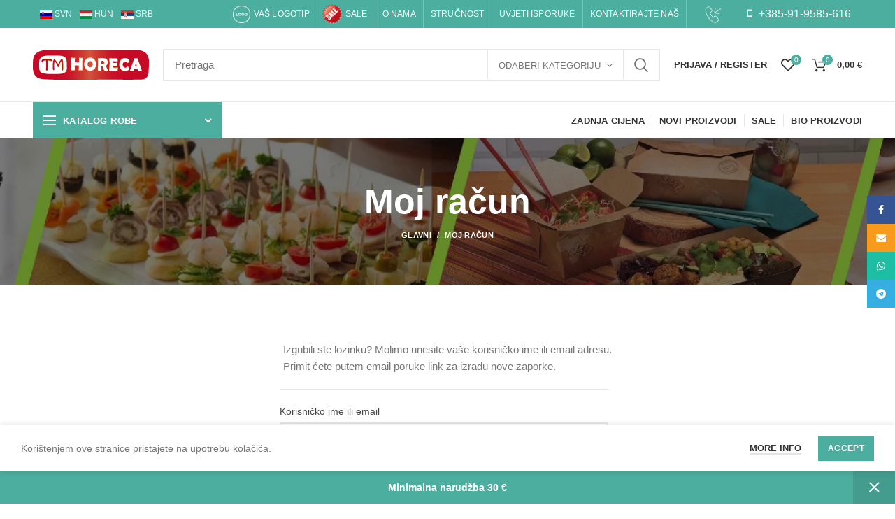

--- FILE ---
content_type: text/html; charset=UTF-8
request_url: https://tm-horeca.hr/my-account/lost-password/
body_size: 53238
content:
<!DOCTYPE html>
<html lang="hr">
<head>
	<meta charset="UTF-8">
	<meta name="viewport" content="width=device-width, initial-scale=1.0, maximum-scale=1.0, user-scalable=no">
	<link rel="profile" href="http://gmpg.org/xfn/11">
	<link rel="pingback" href="https://tm-horeca.hr/xmlrpc.php">

	<meta name='robots' content='max-image-preview:large, noindex, follow' />

<!-- Google Tag Manager for WordPress by gtm4wp.com -->
<script data-cfasync="false" data-pagespeed-no-defer>
	var gtm4wp_datalayer_name = "dataLayer";
	var dataLayer = dataLayer || [];
	const gtm4wp_use_sku_instead = 1;
	const gtm4wp_currency = 'EUR';
	const gtm4wp_product_per_impression = 0;
	const gtm4wp_clear_ecommerce = false;
	const gtm4wp_datalayer_max_timeout = 2000;
</script>
<!-- End Google Tag Manager for WordPress by gtm4wp.com -->
	<!-- This site is optimized with the Yoast SEO plugin v14.4.1 - https://yoast.com/wordpress/plugins/seo/ -->
	<title>Moj račun - TM-Horeca.hr</title>
	<meta name="description" content="Moj račun - TM-Horeca.hr - dobavljača potrošnog materijala" />
	<meta name="robots" content="index, follow" />
	<meta name="googlebot" content="index, follow, max-snippet:-1, max-image-preview:large, max-video-preview:-1" />
	<meta name="bingbot" content="index, follow, max-snippet:-1, max-image-preview:large, max-video-preview:-1" />
	<link rel="canonical" href="https://tm-horeca.hr/my-account/" />
	<meta property="og:locale" content="hr_HR" />
	<meta property="og:type" content="article" />
	<meta property="og:title" content="Moj račun - TM-Horeca.hr" />
	<meta property="og:description" content="Moj račun - TM-Horeca.hr - dobavljača potrošnog materijala" />
	<meta property="og:url" content="https://tm-horeca.hr/my-account/" />
	<meta property="og:site_name" content="TM-Horeca.hr" />
	<meta property="article:modified_time" content="2018-06-07T12:13:47+00:00" />
	<meta property="og:image" content="https://tm-horeca.hr/wp-content/uploads/2023/04/tm-horeca-logo_new.jpg" />
	<meta property="og:image:width" content="166" />
	<meta property="og:image:height" content="166" />
	<meta name="twitter:card" content="summary_large_image" />
	<script type="application/ld+json" class="yoast-schema-graph">{"@context":"https://schema.org","@graph":[{"@type":"Organization","@id":"https://tm-horeca.hr/#organization","name":"TM-Horeca - dobavlja\u010da potro\u0161nog materijala","url":"https://tm-horeca.hr/","sameAs":[],"logo":{"@type":"ImageObject","@id":"https://tm-horeca.hr/#logo","inLanguage":"hr","url":"https://tm-horeca.hr/wp-content/uploads/2018/06/logo_red.png","width":166,"height":43,"caption":"TM-Horeca - dobavlja\u010da potro\u0161nog materijala"},"image":{"@id":"https://tm-horeca.hr/#logo"}},{"@type":"WebSite","@id":"https://tm-horeca.hr/#website","url":"https://tm-horeca.hr/","name":"TM-Horeca.hr","description":"TM-Horeca.hr","publisher":{"@id":"https://tm-horeca.hr/#organization"},"potentialAction":[{"@type":"SearchAction","target":"https://tm-horeca.hr/?s={search_term_string}","query-input":"required name=search_term_string"}],"inLanguage":"hr"},{"@type":"WebPage","@id":"https://tm-horeca.hr/my-account/#webpage","url":"https://tm-horeca.hr/my-account/","name":"Moj ra\u010dun - TM-Horeca.hr","isPartOf":{"@id":"https://tm-horeca.hr/#website"},"datePublished":"2018-04-23T18:51:19+00:00","dateModified":"2018-06-07T12:13:47+00:00","description":"Moj ra\u010dun - TM-Horeca.hr - dobavlja\u010da potro\u0161nog materijala","inLanguage":"hr","potentialAction":[{"@type":"ReadAction","target":["https://tm-horeca.hr/my-account/"]}]}]}</script>
	<!-- / Yoast SEO plugin. -->


<link rel='dns-prefetch' href='//use.fontawesome.com' />
<link rel='dns-prefetch' href='//fonts.googleapis.com' />
<link rel="alternate" type="application/rss+xml" title="TM-Horeca.hr &raquo; Kanal" href="https://tm-horeca.hr/feed/" />
<link rel="alternate" type="application/rss+xml" title="TM-Horeca.hr &raquo; Kanal komentara" href="https://tm-horeca.hr/comments/feed/" />
<link rel='stylesheet' id='dealers-css-css' href='https://tm-horeca.hr/wp-content/themes/woodmart/custom/css/ls.css?ver=6.5.7' type='text/css' media='all' />
<link rel='stylesheet' id='berocket_products_label_style-css' href='https://tm-horeca.hr/wp-content/plugins/advanced-product-labels-for-woocommerce/css/frontend.css?ver=3.3.3.1' type='text/css' media='all' />
<style id='berocket_products_label_style-inline-css' type='text/css'>

        .berocket_better_labels:before,
        .berocket_better_labels:after {
            clear: both;
            content: " ";
            display: block;
        }
        .berocket_better_labels.berocket_better_labels_image {
            position: absolute!important;
            top: 0px!important;
            bottom: 0px!important;
            left: 0px!important;
            right: 0px!important;
            pointer-events: none;
        }
        .berocket_better_labels.berocket_better_labels_image * {
            pointer-events: none;
        }
        .berocket_better_labels.berocket_better_labels_image img,
        .berocket_better_labels.berocket_better_labels_image .fa,
        .berocket_better_labels.berocket_better_labels_image .berocket_color_label,
        .berocket_better_labels.berocket_better_labels_image .berocket_image_background,
        .berocket_better_labels .berocket_better_labels_line .br_alabel,
        .berocket_better_labels .berocket_better_labels_line .br_alabel span {
            pointer-events: all;
        }
        .berocket_better_labels .berocket_color_label,
        .br_alabel .berocket_color_label {
            width: 100%;
            height: 100%;
            display: block;
        }
        .berocket_better_labels .berocket_better_labels_position_left {
            text-align:left;
            float: left;
            clear: left;
        }
        .berocket_better_labels .berocket_better_labels_position_center {
            text-align:center;
        }
        .berocket_better_labels .berocket_better_labels_position_right {
            text-align:right;
            float: right;
            clear: right;
        }
        .berocket_better_labels.berocket_better_labels_label {
            clear: both
        }
        .berocket_better_labels .berocket_better_labels_line {
            line-height: 1px;
        }
        .berocket_better_labels.berocket_better_labels_label .berocket_better_labels_line {
            clear: none;
        }
        .berocket_better_labels .berocket_better_labels_position_left .berocket_better_labels_line {
            clear: left;
        }
        .berocket_better_labels .berocket_better_labels_position_right .berocket_better_labels_line {
            clear: right;
        }
        .berocket_better_labels .berocket_better_labels_line .br_alabel {
            display: inline-block;
            position: relative;
            top: 0!important;
            left: 0!important;
            right: 0!important;
            line-height: 1px;
        }.berocket_better_labels .berocket_better_labels_position {
                display: flex;
                flex-direction: column;
            }
            .berocket_better_labels .berocket_better_labels_position.berocket_better_labels_position_left {
                align-items: start;
            }
            .berocket_better_labels .berocket_better_labels_position.berocket_better_labels_position_right {
                align-items: end;
            }
            .rtl .berocket_better_labels .berocket_better_labels_position.berocket_better_labels_position_left {
                align-items: end;
            }
            .rtl .berocket_better_labels .berocket_better_labels_position.berocket_better_labels_position_right {
                align-items: start;
            }
            .berocket_better_labels .berocket_better_labels_position.berocket_better_labels_position_center {
                align-items: center;
            }
            .berocket_better_labels .berocket_better_labels_position .berocket_better_labels_inline {
                display: flex;
                align-items: start;
            }
</style>
<link rel='stylesheet' id='woosb-blocks-css' href='https://tm-horeca.hr/wp-content/plugins/woo-product-bundle/assets/css/blocks.css?ver=8.4.1' type='text/css' media='all' />
<link rel='stylesheet' id='easy-modal-site-css' href='https://tm-horeca.hr/wp-content/plugins/easy-modal/assets/styles/easy-modal-site.css?ver=0.1' type='text/css' media='all' />
<link rel='stylesheet' id='wp-block-library-css' href='https://tm-horeca.hr/wp-includes/css/dist/block-library/style.min.css?ver=6.5.7' type='text/css' media='all' />
<link rel='stylesheet' id='wc-blocks-style-css' href='https://tm-horeca.hr/wp-content/plugins/woocommerce/packages/woocommerce-blocks/build/wc-blocks.css?ver=10.6.6' type='text/css' media='all' />
<link rel='stylesheet' id='wc-blocks-style-active-filters-css' href='https://tm-horeca.hr/wp-content/plugins/woocommerce/packages/woocommerce-blocks/build/active-filters.css?ver=10.6.6' type='text/css' media='all' />
<link rel='stylesheet' id='wc-blocks-style-add-to-cart-form-css' href='https://tm-horeca.hr/wp-content/plugins/woocommerce/packages/woocommerce-blocks/build/add-to-cart-form.css?ver=10.6.6' type='text/css' media='all' />
<link rel='stylesheet' id='wc-blocks-packages-style-css' href='https://tm-horeca.hr/wp-content/plugins/woocommerce/packages/woocommerce-blocks/build/packages-style.css?ver=10.6.6' type='text/css' media='all' />
<link rel='stylesheet' id='wc-blocks-style-all-products-css' href='https://tm-horeca.hr/wp-content/plugins/woocommerce/packages/woocommerce-blocks/build/all-products.css?ver=10.6.6' type='text/css' media='all' />
<link rel='stylesheet' id='wc-blocks-style-all-reviews-css' href='https://tm-horeca.hr/wp-content/plugins/woocommerce/packages/woocommerce-blocks/build/all-reviews.css?ver=10.6.6' type='text/css' media='all' />
<link rel='stylesheet' id='wc-blocks-style-attribute-filter-css' href='https://tm-horeca.hr/wp-content/plugins/woocommerce/packages/woocommerce-blocks/build/attribute-filter.css?ver=10.6.6' type='text/css' media='all' />
<link rel='stylesheet' id='wc-blocks-style-breadcrumbs-css' href='https://tm-horeca.hr/wp-content/plugins/woocommerce/packages/woocommerce-blocks/build/breadcrumbs.css?ver=10.6.6' type='text/css' media='all' />
<link rel='stylesheet' id='wc-blocks-style-catalog-sorting-css' href='https://tm-horeca.hr/wp-content/plugins/woocommerce/packages/woocommerce-blocks/build/catalog-sorting.css?ver=10.6.6' type='text/css' media='all' />
<link rel='stylesheet' id='wc-blocks-style-customer-account-css' href='https://tm-horeca.hr/wp-content/plugins/woocommerce/packages/woocommerce-blocks/build/customer-account.css?ver=10.6.6' type='text/css' media='all' />
<link rel='stylesheet' id='wc-blocks-style-featured-category-css' href='https://tm-horeca.hr/wp-content/plugins/woocommerce/packages/woocommerce-blocks/build/featured-category.css?ver=10.6.6' type='text/css' media='all' />
<link rel='stylesheet' id='wc-blocks-style-featured-product-css' href='https://tm-horeca.hr/wp-content/plugins/woocommerce/packages/woocommerce-blocks/build/featured-product.css?ver=10.6.6' type='text/css' media='all' />
<link rel='stylesheet' id='wc-blocks-style-mini-cart-css' href='https://tm-horeca.hr/wp-content/plugins/woocommerce/packages/woocommerce-blocks/build/mini-cart.css?ver=10.6.6' type='text/css' media='all' />
<link rel='stylesheet' id='wc-blocks-style-price-filter-css' href='https://tm-horeca.hr/wp-content/plugins/woocommerce/packages/woocommerce-blocks/build/price-filter.css?ver=10.6.6' type='text/css' media='all' />
<link rel='stylesheet' id='wc-blocks-style-product-add-to-cart-css' href='https://tm-horeca.hr/wp-content/plugins/woocommerce/packages/woocommerce-blocks/build/product-add-to-cart.css?ver=10.6.6' type='text/css' media='all' />
<link rel='stylesheet' id='wc-blocks-style-product-button-css' href='https://tm-horeca.hr/wp-content/plugins/woocommerce/packages/woocommerce-blocks/build/product-button.css?ver=10.6.6' type='text/css' media='all' />
<link rel='stylesheet' id='wc-blocks-style-product-categories-css' href='https://tm-horeca.hr/wp-content/plugins/woocommerce/packages/woocommerce-blocks/build/product-categories.css?ver=10.6.6' type='text/css' media='all' />
<link rel='stylesheet' id='wc-blocks-style-product-image-css' href='https://tm-horeca.hr/wp-content/plugins/woocommerce/packages/woocommerce-blocks/build/product-image.css?ver=10.6.6' type='text/css' media='all' />
<link rel='stylesheet' id='wc-blocks-style-product-image-gallery-css' href='https://tm-horeca.hr/wp-content/plugins/woocommerce/packages/woocommerce-blocks/build/product-image-gallery.css?ver=10.6.6' type='text/css' media='all' />
<link rel='stylesheet' id='wc-blocks-style-product-query-css' href='https://tm-horeca.hr/wp-content/plugins/woocommerce/packages/woocommerce-blocks/build/product-query.css?ver=10.6.6' type='text/css' media='all' />
<link rel='stylesheet' id='wc-blocks-style-product-results-count-css' href='https://tm-horeca.hr/wp-content/plugins/woocommerce/packages/woocommerce-blocks/build/product-results-count.css?ver=10.6.6' type='text/css' media='all' />
<link rel='stylesheet' id='wc-blocks-style-product-reviews-css' href='https://tm-horeca.hr/wp-content/plugins/woocommerce/packages/woocommerce-blocks/build/product-reviews.css?ver=10.6.6' type='text/css' media='all' />
<link rel='stylesheet' id='wc-blocks-style-product-sale-badge-css' href='https://tm-horeca.hr/wp-content/plugins/woocommerce/packages/woocommerce-blocks/build/product-sale-badge.css?ver=10.6.6' type='text/css' media='all' />
<link rel='stylesheet' id='wc-blocks-style-product-search-css' href='https://tm-horeca.hr/wp-content/plugins/woocommerce/packages/woocommerce-blocks/build/product-search.css?ver=10.6.6' type='text/css' media='all' />
<link rel='stylesheet' id='wc-blocks-style-product-sku-css' href='https://tm-horeca.hr/wp-content/plugins/woocommerce/packages/woocommerce-blocks/build/product-sku.css?ver=10.6.6' type='text/css' media='all' />
<link rel='stylesheet' id='wc-blocks-style-product-stock-indicator-css' href='https://tm-horeca.hr/wp-content/plugins/woocommerce/packages/woocommerce-blocks/build/product-stock-indicator.css?ver=10.6.6' type='text/css' media='all' />
<link rel='stylesheet' id='wc-blocks-style-product-summary-css' href='https://tm-horeca.hr/wp-content/plugins/woocommerce/packages/woocommerce-blocks/build/product-summary.css?ver=10.6.6' type='text/css' media='all' />
<link rel='stylesheet' id='wc-blocks-style-product-title-css' href='https://tm-horeca.hr/wp-content/plugins/woocommerce/packages/woocommerce-blocks/build/product-title.css?ver=10.6.6' type='text/css' media='all' />
<link rel='stylesheet' id='wc-blocks-style-rating-filter-css' href='https://tm-horeca.hr/wp-content/plugins/woocommerce/packages/woocommerce-blocks/build/rating-filter.css?ver=10.6.6' type='text/css' media='all' />
<link rel='stylesheet' id='wc-blocks-style-reviews-by-category-css' href='https://tm-horeca.hr/wp-content/plugins/woocommerce/packages/woocommerce-blocks/build/reviews-by-category.css?ver=10.6.6' type='text/css' media='all' />
<link rel='stylesheet' id='wc-blocks-style-reviews-by-product-css' href='https://tm-horeca.hr/wp-content/plugins/woocommerce/packages/woocommerce-blocks/build/reviews-by-product.css?ver=10.6.6' type='text/css' media='all' />
<link rel='stylesheet' id='wc-blocks-style-product-details-css' href='https://tm-horeca.hr/wp-content/plugins/woocommerce/packages/woocommerce-blocks/build/product-details.css?ver=10.6.6' type='text/css' media='all' />
<link rel='stylesheet' id='wc-blocks-style-single-product-css' href='https://tm-horeca.hr/wp-content/plugins/woocommerce/packages/woocommerce-blocks/build/single-product.css?ver=10.6.6' type='text/css' media='all' />
<link rel='stylesheet' id='wc-blocks-style-stock-filter-css' href='https://tm-horeca.hr/wp-content/plugins/woocommerce/packages/woocommerce-blocks/build/stock-filter.css?ver=10.6.6' type='text/css' media='all' />
<link rel='stylesheet' id='wc-blocks-style-cart-css' href='https://tm-horeca.hr/wp-content/plugins/woocommerce/packages/woocommerce-blocks/build/cart.css?ver=10.6.6' type='text/css' media='all' />
<link rel='stylesheet' id='wc-blocks-style-checkout-css' href='https://tm-horeca.hr/wp-content/plugins/woocommerce/packages/woocommerce-blocks/build/checkout.css?ver=10.6.6' type='text/css' media='all' />
<link rel='stylesheet' id='wc-blocks-style-mini-cart-contents-css' href='https://tm-horeca.hr/wp-content/plugins/woocommerce/packages/woocommerce-blocks/build/mini-cart-contents.css?ver=10.6.6' type='text/css' media='all' />
<style id='classic-theme-styles-inline-css' type='text/css'>
/*! This file is auto-generated */
.wp-block-button__link{color:#fff;background-color:#32373c;border-radius:9999px;box-shadow:none;text-decoration:none;padding:calc(.667em + 2px) calc(1.333em + 2px);font-size:1.125em}.wp-block-file__button{background:#32373c;color:#fff;text-decoration:none}
</style>
<style id='global-styles-inline-css' type='text/css'>
body{--wp--preset--color--black: #000000;--wp--preset--color--cyan-bluish-gray: #abb8c3;--wp--preset--color--white: #ffffff;--wp--preset--color--pale-pink: #f78da7;--wp--preset--color--vivid-red: #cf2e2e;--wp--preset--color--luminous-vivid-orange: #ff6900;--wp--preset--color--luminous-vivid-amber: #fcb900;--wp--preset--color--light-green-cyan: #7bdcb5;--wp--preset--color--vivid-green-cyan: #00d084;--wp--preset--color--pale-cyan-blue: #8ed1fc;--wp--preset--color--vivid-cyan-blue: #0693e3;--wp--preset--color--vivid-purple: #9b51e0;--wp--preset--gradient--vivid-cyan-blue-to-vivid-purple: linear-gradient(135deg,rgba(6,147,227,1) 0%,rgb(155,81,224) 100%);--wp--preset--gradient--light-green-cyan-to-vivid-green-cyan: linear-gradient(135deg,rgb(122,220,180) 0%,rgb(0,208,130) 100%);--wp--preset--gradient--luminous-vivid-amber-to-luminous-vivid-orange: linear-gradient(135deg,rgba(252,185,0,1) 0%,rgba(255,105,0,1) 100%);--wp--preset--gradient--luminous-vivid-orange-to-vivid-red: linear-gradient(135deg,rgba(255,105,0,1) 0%,rgb(207,46,46) 100%);--wp--preset--gradient--very-light-gray-to-cyan-bluish-gray: linear-gradient(135deg,rgb(238,238,238) 0%,rgb(169,184,195) 100%);--wp--preset--gradient--cool-to-warm-spectrum: linear-gradient(135deg,rgb(74,234,220) 0%,rgb(151,120,209) 20%,rgb(207,42,186) 40%,rgb(238,44,130) 60%,rgb(251,105,98) 80%,rgb(254,248,76) 100%);--wp--preset--gradient--blush-light-purple: linear-gradient(135deg,rgb(255,206,236) 0%,rgb(152,150,240) 100%);--wp--preset--gradient--blush-bordeaux: linear-gradient(135deg,rgb(254,205,165) 0%,rgb(254,45,45) 50%,rgb(107,0,62) 100%);--wp--preset--gradient--luminous-dusk: linear-gradient(135deg,rgb(255,203,112) 0%,rgb(199,81,192) 50%,rgb(65,88,208) 100%);--wp--preset--gradient--pale-ocean: linear-gradient(135deg,rgb(255,245,203) 0%,rgb(182,227,212) 50%,rgb(51,167,181) 100%);--wp--preset--gradient--electric-grass: linear-gradient(135deg,rgb(202,248,128) 0%,rgb(113,206,126) 100%);--wp--preset--gradient--midnight: linear-gradient(135deg,rgb(2,3,129) 0%,rgb(40,116,252) 100%);--wp--preset--font-size--small: 13px;--wp--preset--font-size--medium: 20px;--wp--preset--font-size--large: 36px;--wp--preset--font-size--x-large: 42px;--wp--preset--spacing--20: 0.44rem;--wp--preset--spacing--30: 0.67rem;--wp--preset--spacing--40: 1rem;--wp--preset--spacing--50: 1.5rem;--wp--preset--spacing--60: 2.25rem;--wp--preset--spacing--70: 3.38rem;--wp--preset--spacing--80: 5.06rem;--wp--preset--shadow--natural: 6px 6px 9px rgba(0, 0, 0, 0.2);--wp--preset--shadow--deep: 12px 12px 50px rgba(0, 0, 0, 0.4);--wp--preset--shadow--sharp: 6px 6px 0px rgba(0, 0, 0, 0.2);--wp--preset--shadow--outlined: 6px 6px 0px -3px rgba(255, 255, 255, 1), 6px 6px rgba(0, 0, 0, 1);--wp--preset--shadow--crisp: 6px 6px 0px rgba(0, 0, 0, 1);}:where(.is-layout-flex){gap: 0.5em;}:where(.is-layout-grid){gap: 0.5em;}body .is-layout-flex{display: flex;}body .is-layout-flex{flex-wrap: wrap;align-items: center;}body .is-layout-flex > *{margin: 0;}body .is-layout-grid{display: grid;}body .is-layout-grid > *{margin: 0;}:where(.wp-block-columns.is-layout-flex){gap: 2em;}:where(.wp-block-columns.is-layout-grid){gap: 2em;}:where(.wp-block-post-template.is-layout-flex){gap: 1.25em;}:where(.wp-block-post-template.is-layout-grid){gap: 1.25em;}.has-black-color{color: var(--wp--preset--color--black) !important;}.has-cyan-bluish-gray-color{color: var(--wp--preset--color--cyan-bluish-gray) !important;}.has-white-color{color: var(--wp--preset--color--white) !important;}.has-pale-pink-color{color: var(--wp--preset--color--pale-pink) !important;}.has-vivid-red-color{color: var(--wp--preset--color--vivid-red) !important;}.has-luminous-vivid-orange-color{color: var(--wp--preset--color--luminous-vivid-orange) !important;}.has-luminous-vivid-amber-color{color: var(--wp--preset--color--luminous-vivid-amber) !important;}.has-light-green-cyan-color{color: var(--wp--preset--color--light-green-cyan) !important;}.has-vivid-green-cyan-color{color: var(--wp--preset--color--vivid-green-cyan) !important;}.has-pale-cyan-blue-color{color: var(--wp--preset--color--pale-cyan-blue) !important;}.has-vivid-cyan-blue-color{color: var(--wp--preset--color--vivid-cyan-blue) !important;}.has-vivid-purple-color{color: var(--wp--preset--color--vivid-purple) !important;}.has-black-background-color{background-color: var(--wp--preset--color--black) !important;}.has-cyan-bluish-gray-background-color{background-color: var(--wp--preset--color--cyan-bluish-gray) !important;}.has-white-background-color{background-color: var(--wp--preset--color--white) !important;}.has-pale-pink-background-color{background-color: var(--wp--preset--color--pale-pink) !important;}.has-vivid-red-background-color{background-color: var(--wp--preset--color--vivid-red) !important;}.has-luminous-vivid-orange-background-color{background-color: var(--wp--preset--color--luminous-vivid-orange) !important;}.has-luminous-vivid-amber-background-color{background-color: var(--wp--preset--color--luminous-vivid-amber) !important;}.has-light-green-cyan-background-color{background-color: var(--wp--preset--color--light-green-cyan) !important;}.has-vivid-green-cyan-background-color{background-color: var(--wp--preset--color--vivid-green-cyan) !important;}.has-pale-cyan-blue-background-color{background-color: var(--wp--preset--color--pale-cyan-blue) !important;}.has-vivid-cyan-blue-background-color{background-color: var(--wp--preset--color--vivid-cyan-blue) !important;}.has-vivid-purple-background-color{background-color: var(--wp--preset--color--vivid-purple) !important;}.has-black-border-color{border-color: var(--wp--preset--color--black) !important;}.has-cyan-bluish-gray-border-color{border-color: var(--wp--preset--color--cyan-bluish-gray) !important;}.has-white-border-color{border-color: var(--wp--preset--color--white) !important;}.has-pale-pink-border-color{border-color: var(--wp--preset--color--pale-pink) !important;}.has-vivid-red-border-color{border-color: var(--wp--preset--color--vivid-red) !important;}.has-luminous-vivid-orange-border-color{border-color: var(--wp--preset--color--luminous-vivid-orange) !important;}.has-luminous-vivid-amber-border-color{border-color: var(--wp--preset--color--luminous-vivid-amber) !important;}.has-light-green-cyan-border-color{border-color: var(--wp--preset--color--light-green-cyan) !important;}.has-vivid-green-cyan-border-color{border-color: var(--wp--preset--color--vivid-green-cyan) !important;}.has-pale-cyan-blue-border-color{border-color: var(--wp--preset--color--pale-cyan-blue) !important;}.has-vivid-cyan-blue-border-color{border-color: var(--wp--preset--color--vivid-cyan-blue) !important;}.has-vivid-purple-border-color{border-color: var(--wp--preset--color--vivid-purple) !important;}.has-vivid-cyan-blue-to-vivid-purple-gradient-background{background: var(--wp--preset--gradient--vivid-cyan-blue-to-vivid-purple) !important;}.has-light-green-cyan-to-vivid-green-cyan-gradient-background{background: var(--wp--preset--gradient--light-green-cyan-to-vivid-green-cyan) !important;}.has-luminous-vivid-amber-to-luminous-vivid-orange-gradient-background{background: var(--wp--preset--gradient--luminous-vivid-amber-to-luminous-vivid-orange) !important;}.has-luminous-vivid-orange-to-vivid-red-gradient-background{background: var(--wp--preset--gradient--luminous-vivid-orange-to-vivid-red) !important;}.has-very-light-gray-to-cyan-bluish-gray-gradient-background{background: var(--wp--preset--gradient--very-light-gray-to-cyan-bluish-gray) !important;}.has-cool-to-warm-spectrum-gradient-background{background: var(--wp--preset--gradient--cool-to-warm-spectrum) !important;}.has-blush-light-purple-gradient-background{background: var(--wp--preset--gradient--blush-light-purple) !important;}.has-blush-bordeaux-gradient-background{background: var(--wp--preset--gradient--blush-bordeaux) !important;}.has-luminous-dusk-gradient-background{background: var(--wp--preset--gradient--luminous-dusk) !important;}.has-pale-ocean-gradient-background{background: var(--wp--preset--gradient--pale-ocean) !important;}.has-electric-grass-gradient-background{background: var(--wp--preset--gradient--electric-grass) !important;}.has-midnight-gradient-background{background: var(--wp--preset--gradient--midnight) !important;}.has-small-font-size{font-size: var(--wp--preset--font-size--small) !important;}.has-medium-font-size{font-size: var(--wp--preset--font-size--medium) !important;}.has-large-font-size{font-size: var(--wp--preset--font-size--large) !important;}.has-x-large-font-size{font-size: var(--wp--preset--font-size--x-large) !important;}
.wp-block-navigation a:where(:not(.wp-element-button)){color: inherit;}
:where(.wp-block-post-template.is-layout-flex){gap: 1.25em;}:where(.wp-block-post-template.is-layout-grid){gap: 1.25em;}
:where(.wp-block-columns.is-layout-flex){gap: 2em;}:where(.wp-block-columns.is-layout-grid){gap: 2em;}
.wp-block-pullquote{font-size: 1.5em;line-height: 1.6;}
</style>
<link rel='stylesheet' id='wpa-css-css' href='https://tm-horeca.hr/wp-content/plugins/honeypot/includes/css/wpa.css?ver=2.3.04' type='text/css' media='all' />
<link rel='stylesheet' id='rs-plugin-settings-css' href='https://tm-horeca.hr/wp-content/plugins/revslider/public/assets/css/rs6.css?ver=6.2.5' type='text/css' media='all' />
<style id='rs-plugin-settings-inline-css' type='text/css'>
#rs-demo-id {}
</style>
<link rel='stylesheet' id='unisender_form_css-css' href='https://tm-horeca.hr/wp-content/plugins/unisender-wordpress-plugin%20nov%2023%20mod/assets/css/unisender.css?ver=1.0.0' type='text/css' media='all' />
<link rel='stylesheet' id='wcssc-font-awesome-css' href='https://use.fontawesome.com/releases/v5.12.1/css/all.css?ver=6.5.7' type='text/css' media='all' />
<link rel='stylesheet' id='wcssc-css' href='https://tm-horeca.hr/wp-content/plugins/woo-save-and-share-cart/assets/js/build/main.css?ver=6.5.7' type='text/css' media='all' />
<link rel='stylesheet' id='wad-css' href='https://tm-horeca.hr/wp-content/plugins/woocommerce-all-discounts/public/css/wad-public.css?ver=4.5.0' type='text/css' media='all' />
<link rel='stylesheet' id='wad-tooltip-css' href='https://tm-horeca.hr/wp-content/plugins/woocommerce-all-discounts/public/css/tooltip.min.css?ver=4.5.0' type='text/css' media='all' />
<link rel='stylesheet' id='select2-css' href='https://tm-horeca.hr/wp-content/plugins/woocommerce/assets/css/select2.css?ver=8.0.4' type='text/css' media='all' />
<style id='woocommerce-inline-inline-css' type='text/css'>
.woocommerce form .form-row .required { visibility: visible; }
</style>
<link rel='stylesheet' id='wt-smart-coupon-for-woo-css' href='https://tm-horeca.hr/wp-content/plugins/wt-smart-coupons-for-woocommerce/public/css/wt-smart-coupon-public.css?ver=2.2.6' type='text/css' media='all' />
<link rel='stylesheet' id='flexible_shipping_notices-css' href='https://tm-horeca.hr/wp-content/plugins/flexible-shipping/vendor_prefixed/wpdesk/wp-wpdesk-fs-table-rate/assets/css/notices.css?ver=3.16.1.217' type='text/css' media='all' />
<link rel='stylesheet' id='woo_conditional_payments_css-css' href='https://tm-horeca.hr/wp-content/plugins/conditional-payments-for-woocommerce/frontend/css/woo-conditional-payments.css?ver=3.4.0' type='text/css' media='all' />
<link rel='stylesheet' id='woosb-frontend-css' href='https://tm-horeca.hr/wp-content/plugins/woo-product-bundle/assets/css/frontend.css?ver=8.4.1' type='text/css' media='all' />
<link rel='stylesheet' id='cwginstock_frontend_css-css' href='https://tm-horeca.hr/wp-content/plugins/back-in-stock-notifier-for-woocommerce/assets/css/frontend.min.css?ver=6.3.0' type='text/css' media='' />
<link rel='stylesheet' id='cwginstock_bootstrap-css' href='https://tm-horeca.hr/wp-content/plugins/back-in-stock-notifier-for-woocommerce/assets/css/bootstrap.min.css?ver=6.3.0' type='text/css' media='' />
<link rel='stylesheet' id='js_composer_front-css' href='https://tm-horeca.hr/wp-content/plugins/js_composer/assets/css/js_composer.min.css?ver=6.2.0' type='text/css' media='all' />
<link rel='stylesheet' id='font-awesome-css-css' href='https://tm-horeca.hr/wp-content/themes/woodmart/css/font-awesome.min.css?ver=4.1.0' type='text/css' media='all' />
<link rel='stylesheet' id='bootstrap-css' href='https://tm-horeca.hr/wp-content/themes/woodmart/css/bootstrap.min.css?ver=4.1.0' type='text/css' media='all' />
<link rel='stylesheet' id='woodmart-style-css' href='https://tm-horeca.hr/wp-content/themes/woodmart/style.min.css?ver=4.1.0' type='text/css' media='all' />
<link rel='stylesheet' id='xts-google-fonts-css' href='//fonts.googleapis.com/css?family=Satisfy%3A400&#038;subset=latin&#038;ver=4.1.0' type='text/css' media='all' />
<script type="text/template" id="tmpl-variation-template">
	<div class="woocommerce-variation-description">{{{ data.variation.variation_description }}}</div>
	<div class="woocommerce-variation-price">{{{ data.variation.price_html }}}</div>
	<div class="woocommerce-variation-availability">{{{ data.variation.availability_html }}}</div>
</script>
<script type="text/template" id="tmpl-unavailable-variation-template">
	<p>Oprostite ali ovaj proizvod nije dostupan. Molimo izaberite drugu kombinaciju.</p>
</script>
<script type="text/javascript" src="https://tm-horeca.hr/wp-includes/js/jquery/jquery.min.js?ver=3.7.1" id="jquery-core-js"></script>
<script type="text/javascript" src="https://tm-horeca.hr/wp-includes/js/jquery/jquery-migrate.min.js?ver=3.4.1" id="jquery-migrate-js"></script>
<script type="text/javascript" id="jquery-js-after">
/* <![CDATA[ */
jQuery(function(a){a("a[href*=\"generate_wpo_wcpdf\"]").attr({target:"_blank",rel:"noopener noreferrer"})});
/* ]]> */
</script>
<script type="text/javascript" src="https://tm-horeca.hr/wp-content/themes/woodmart/custom/js/ls.js?ver=6.5.7" id="localJs-js"></script>
<script type="text/javascript" src="https://tm-horeca.hr/wp-content/plugins/revslider/public/assets/js/rbtools.min.js?ver=6.0.1" id="tp-tools-js"></script>
<script type="text/javascript" src="https://tm-horeca.hr/wp-content/plugins/revslider/public/assets/js/rs6.min.js?ver=6.2.5" id="revmin-js"></script>
<script type="text/javascript" src="https://tm-horeca.hr/wp-content/plugins/woocommerce-all-discounts/public/js/wad-public.js?ver=4.5.0" id="wad-js"></script>
<script type="text/javascript" src="https://tm-horeca.hr/wp-content/plugins/woocommerce-all-discounts/public/js/tooltip.min.js?ver=4.5.0" id="wad-tooltip-js"></script>
<script type="text/javascript" src="https://tm-horeca.hr/wp-content/plugins/woocommerce/assets/js/jquery-blockui/jquery.blockUI.min.js?ver=2.7.0-wc.8.0.4" id="jquery-blockui-js"></script>
<script type="text/javascript" id="wc-add-to-cart-js-extra">
/* <![CDATA[ */
var wc_add_to_cart_params = {"ajax_url":"\/wp-admin\/admin-ajax.php","wc_ajax_url":"\/?wc-ajax=%%endpoint%%","i18n_view_cart":"Vidi ko\u0161aricu","cart_url":"https:\/\/tm-horeca.hr\/cart\/","is_cart":"","cart_redirect_after_add":"no"};
/* ]]> */
</script>
<script type="text/javascript" src="https://tm-horeca.hr/wp-content/plugins/woocommerce/assets/js/frontend/add-to-cart.min.js?ver=8.0.4" id="wc-add-to-cart-js"></script>
<script type="text/javascript" id="wt-smart-coupon-for-woo-js-extra">
/* <![CDATA[ */
var WTSmartCouponOBJ = {"ajaxurl":"https:\/\/tm-horeca.hr\/wp-admin\/admin-ajax.php","wc_ajax_url":"https:\/\/tm-horeca.hr\/?wc-ajax=","nonces":{"public":"8ef4854f64","apply_coupon":"af9d1c59af"},"labels":{"please_wait":"Please wait...","choose_variation":"Please choose a variation","error":"Error !!!"},"shipping_method":[],"payment_method":"","is_cart":""};
/* ]]> */
</script>
<script type="text/javascript" src="https://tm-horeca.hr/wp-content/plugins/wt-smart-coupons-for-woocommerce/public/js/wt-smart-coupon-public.js?ver=2.2.6" id="wt-smart-coupon-for-woo-js"></script>
<script type="text/javascript" id="woo-conditional-payments-js-js-extra">
/* <![CDATA[ */
var conditional_payments_settings = {"name_address_fields":[],"disable_payment_method_trigger":""};
/* ]]> */
</script>
<script type="text/javascript" src="https://tm-horeca.hr/wp-content/plugins/conditional-payments-for-woocommerce/frontend/js/woo-conditional-payments.js?ver=3.4.0" id="woo-conditional-payments-js-js"></script>
<script type="text/javascript" src="https://tm-horeca.hr/wp-content/plugins/js_composer/assets/js/vendors/woocommerce-add-to-cart.js?ver=6.2.0" id="vc_woocommerce-add-to-cart-js-js"></script>
<script type="text/javascript" src="https://tm-horeca.hr/wp-content/themes/woodmart/custom/js/inputmask/dist/jquery.inputmask.min.js?ver=6.5.7" id="inputmask-jquery-js"></script>
<script type="text/javascript" src="https://tm-horeca.hr/wp-content/themes/woodmart/custom/js/inputmask.phone/dist/inputmask.phone.extensions.js?ver=6.5.7" id="inputmask-phone-extension-js"></script>
<script type="text/javascript" src="https://tm-horeca.hr/wp-content/themes/woodmart/custom/js/inputmask.phone/dist/phone-codes/phone.js?ver=6.5.7" id="inputmask-phone-codes-js"></script>
<link rel="https://api.w.org/" href="https://tm-horeca.hr/wp-json/" /><link rel="alternate" type="application/json" href="https://tm-horeca.hr/wp-json/wp/v2/pages/10" /><link rel="EditURI" type="application/rsd+xml" title="RSD" href="https://tm-horeca.hr/xmlrpc.php?rsd" />
<link rel="alternate" type="application/json+oembed" href="https://tm-horeca.hr/wp-json/oembed/1.0/embed?url=https%3A%2F%2Ftm-horeca.hr%2Fmy-account%2F" />
<link rel="alternate" type="text/xml+oembed" href="https://tm-horeca.hr/wp-json/oembed/1.0/embed?url=https%3A%2F%2Ftm-horeca.hr%2Fmy-account%2F&#038;format=xml" />
<meta name="generator" content="Redux 4.5.10" /><style>.product .images {position: relative;}</style>
<!-- This website runs the Product Feed PRO for WooCommerce by AdTribes.io plugin - version woocommercesea_option_installed_version -->


<!-- Saphali Lite Version -->
<meta name="generator" content="Saphali Lite 2.0.0" />


<!-- Google Tag Manager for WordPress by gtm4wp.com -->
<!-- GTM Container placement set to off -->
<script data-cfasync="false" data-pagespeed-no-defer type="text/javascript">
	var dataLayer_content = {"pagePostType":"page","pagePostType2":"single-page","pagePostAuthor":"admin","cartContent":{"totals":{"applied_coupons":[],"discount_total":0,"subtotal":0,"total":0},"items":[]}};
	dataLayer.push( dataLayer_content );
</script>
<script data-cfasync="false" data-pagespeed-no-defer type="text/javascript">
	console.warn && console.warn("[GTM4WP] Google Tag Manager container code placement set to OFF !!!");
	console.warn && console.warn("[GTM4WP] Data layer codes are active but GTM container must be loaded using custom coding !!!");
</script>
<!-- End Google Tag Manager for WordPress by gtm4wp.com --><meta name="theme-color" content="">			<link rel="shortcut icon" href="https://tm-horeca.hr/wp-content/uploads/2019/10/favicon_hr.png">
			<link rel="apple-touch-icon-precomposed" sizes="152x152" href="https://tm-horeca.hr/wp-content/uploads/2019/10/favicon_hr.png">
		<!-- Yandex.Metrika counter 
<script type="text/javascript" >
   (function(m,e,t,r,i,k,a){m[i]=m[i]||function(){(m[i].a=m[i].a||[]).push(arguments)};
   m[i].l=1*new Date();k=e.createElement(t),a=e.getElementsByTagName(t)[0],k.async=1,k.src=r,a.parentNode.insertBefore(k,a)})
   (window, document, "script", "https://mc.yandex.ru/metrika/tag.js", "ym");

   ym(47168415, "init", {
        clickmap:true,
        trackLinks:true,
        accurateTrackBounce:true,
        webvisor:true,
        ecommerce:"dataLayer"
   });
</script>
<noscript><div><img src="https://mc.yandex.ru/watch/47168415" style="position:absolute; left:-9999px;" alt="" /></div></noscript>
<! -- /Yandex.Metrika counter -->
	
<!-- Global site tag (gtag.js) - Google Analytics -->
<script async src="https://www.googletagmanager.com/gtag/js?id=UA-117431108-2"></script>
<script>
  window.dataLayer = window.dataLayer || [];
  function gtag(){dataLayer.push(arguments);}
  gtag('js', new Date());

  gtag('config', 'UA-117431108-2');
</script>

<!-- Google Tag Manager -->
<script>(function(w,d,s,l,i){w[l]=w[l]||[];w[l].push({'gtm.start':
new Date().getTime(),event:'gtm.js'});var f=d.getElementsByTagName(s)[0],
j=d.createElement(s),dl=l!='dataLayer'?'&l='+l:'';j.async=true;j.src=
'https://www.googletagmanager.com/gtm.js?id='+i+dl;f.parentNode.insertBefore(j,f);
})(window,document,'script','dataLayer','GTM-PNLWQV3');</script>
<!-- End Google Tag Manager -->
<script type="application/ld+json" class="product_cartly_cat_jsonld">{"@context":"https:\/\/schema.org","@graph":[{"@context":"https:\/\/schema.org","@type":"SiteNavigationElement","@id":"#table-of-contents","name":"Ambala\u017ea Take Away","url":"https:\/\/tm-horeca.hr\/product-category\/ambalaza-za-hranu\/"},{"@context":"https:\/\/schema.org","@type":"SiteNavigationElement","@id":"#table-of-contents","name":"Potro\u0161ni materijal","url":"https:\/\/tm-horeca.hr\/product-category\/jednokratno-posude-i-pribor\/"},{"@context":"https:\/\/schema.org","@type":"SiteNavigationElement","@id":"#table-of-contents","name":"Ambala\u017ee za slasti\u010darnice","url":"https:\/\/tm-horeca.hr\/product-category\/posude-posluzavnici-za-torte-i-konditorske-proizvode\/"},{"@context":"https:\/\/schema.org","@type":"SiteNavigationElement","@id":"#table-of-contents","name":"Vre\u010dice i materijali za pakiranje","url":"https:\/\/tm-horeca.hr\/product-category\/vrecice-i-materijali-za-pakiranje\/"},{"@context":"https:\/\/schema.org","@type":"SiteNavigationElement","@id":"#table-of-contents","name":"Poslu\u017eivanje i dekor","url":"https:\/\/tm-horeca.hr\/product-category\/dekoracije-za-stol-podmetace-svijece\/"},{"@context":"https:\/\/schema.org","@type":"SiteNavigationElement","@id":"#table-of-contents","name":"Higijenski proizvodi","url":"https:\/\/tm-horeca.hr\/product-category\/higijenski-proizvodi\/"},{"@context":"https:\/\/schema.org","@type":"SiteNavigationElement","@id":"#table-of-contents","name":"Oprema za \u010di\u0161\u0107enije","url":"https:\/\/tm-horeca.hr\/product-category\/oprema-za-ciscenije\/"}]}</script>	<noscript><style>.woocommerce-product-gallery{ opacity: 1 !important; }</style></noscript>
	<meta name="generator" content="Powered by WPBakery Page Builder - drag and drop page builder for WordPress."/>
<meta name="generator" content="Powered by Slider Revolution 6.2.5 - responsive, Mobile-Friendly Slider Plugin for WordPress with comfortable drag and drop interface." />
<script type="text/javascript">function setREVStartSize(e){
			//window.requestAnimationFrame(function() {				 
				window.RSIW = window.RSIW===undefined ? window.innerWidth : window.RSIW;	
				window.RSIH = window.RSIH===undefined ? window.innerHeight : window.RSIH;	
				try {								
					var pw = document.getElementById(e.c).parentNode.offsetWidth,
						newh;
					pw = pw===0 || isNaN(pw) ? window.RSIW : pw;
					e.tabw = e.tabw===undefined ? 0 : parseInt(e.tabw);
					e.thumbw = e.thumbw===undefined ? 0 : parseInt(e.thumbw);
					e.tabh = e.tabh===undefined ? 0 : parseInt(e.tabh);
					e.thumbh = e.thumbh===undefined ? 0 : parseInt(e.thumbh);
					e.tabhide = e.tabhide===undefined ? 0 : parseInt(e.tabhide);
					e.thumbhide = e.thumbhide===undefined ? 0 : parseInt(e.thumbhide);
					e.mh = e.mh===undefined || e.mh=="" || e.mh==="auto" ? 0 : parseInt(e.mh,0);		
					if(e.layout==="fullscreen" || e.l==="fullscreen") 						
						newh = Math.max(e.mh,window.RSIH);					
					else{					
						e.gw = Array.isArray(e.gw) ? e.gw : [e.gw];
						for (var i in e.rl) if (e.gw[i]===undefined || e.gw[i]===0) e.gw[i] = e.gw[i-1];					
						e.gh = e.el===undefined || e.el==="" || (Array.isArray(e.el) && e.el.length==0)? e.gh : e.el;
						e.gh = Array.isArray(e.gh) ? e.gh : [e.gh];
						for (var i in e.rl) if (e.gh[i]===undefined || e.gh[i]===0) e.gh[i] = e.gh[i-1];
											
						var nl = new Array(e.rl.length),
							ix = 0,						
							sl;					
						e.tabw = e.tabhide>=pw ? 0 : e.tabw;
						e.thumbw = e.thumbhide>=pw ? 0 : e.thumbw;
						e.tabh = e.tabhide>=pw ? 0 : e.tabh;
						e.thumbh = e.thumbhide>=pw ? 0 : e.thumbh;					
						for (var i in e.rl) nl[i] = e.rl[i]<window.RSIW ? 0 : e.rl[i];
						sl = nl[0];									
						for (var i in nl) if (sl>nl[i] && nl[i]>0) { sl = nl[i]; ix=i;}															
						var m = pw>(e.gw[ix]+e.tabw+e.thumbw) ? 1 : (pw-(e.tabw+e.thumbw)) / (e.gw[ix]);					
						newh =  (e.gh[ix] * m) + (e.tabh + e.thumbh);
					}				
					if(window.rs_init_css===undefined) window.rs_init_css = document.head.appendChild(document.createElement("style"));					
					document.getElementById(e.c).height = newh+"px";
					window.rs_init_css.innerHTML += "#"+e.c+"_wrapper { height: "+newh+"px }";				
				} catch(e){
					console.log("Failure at Presize of Slider:" + e)
				}					   
			//});
		  };</script>
		<style type="text/css" id="wp-custom-css">
			.brands-widget .brand-item img{
	max-height:160px;}


.br_alabel.br_alabel_image.br_alabel_type_text.br_alabel_right + .br_alabel.br_alabel_image.br_alabel_type_text.br_alabel_right {
    top: 60px!important;
}

.ny_menu_item a {
    padding-left: 40px !important;
    background-image: url(/wp-content/uploads/menuicons/ny.png);
    background-repeat: no-repeat;
    background-size: 29px;
    background-position: 7px;
    z-index: 1;
} 

.bundle_menu_item > a {
	padding-left: 40px !important;
    background-image: url(/wp-content/uploads/menuicons/bundles.gif);
    background-repeat: no-repeat;
    background-size: 30px;
    background-position: 5px;
    z-index: 1;
}

@media screen and (min-width: 1280px){
	.menu-mega-dropdown.menu-item-design-sized > .sub-menu-dropdown {
			width: 932px !important;
	}
}

.woocommerce-store-notice.demo_store {
        bottom: 55px;
}

@media (min-width: 1025px) {
    .woocommerce-store-notice.demo_store {
        bottom: 0;
    }
}

.woodmart-product-categories {
    width: 100%;
}


.phone-link, .phone-link:hover {
	    margin: 0 1rem;
    font-family: Arial, Helvetica, sans-serif;
    color: #fff;
	    font-size: 16px;
}		</style>
		<style>					/* Site width */

			/* Header Boxed */ 
			@media (min-width: 1025px) {

				.whb-boxed:not(.whb-sticked):not(.whb-full-width) .whb-main-header {
					max-width: 1192px;
				}
			}

			.container {
				max-width: 1222px;
			}
			
			@media (min-width: 1292px) {
				
				[data-vc-full-width] {
											left: calc((-100vw - -1222px) / 2);
									}
				
				[data-vc-full-width]:not([data-vc-stretch-content]) {
			        padding-left: calc((100vw - 1222px) / 2);
			        padding-right: calc((100vw - 1222px) / 2);
				}

				.platform-Windows [data-vc-full-width] {
											left: calc((-100vw - -1239px) / 2);
									}

				.platform-Windows [data-vc-full-width]:not([data-vc-stretch-content]) {
			        padding-left: calc((100vw - 1239px) / 2);
			        padding-right: calc((100vw - 1239px) / 2);
				}

				.browser-Edge [data-vc-full-width] {
											left: calc((-100vw - -1234px) / 2);
									}

				.browser-Edge [data-vc-full-width]:not([data-vc-stretch-content]) {
			        padding-left: calc((100vw - 1234px) / 2);
			        padding-right: calc((100vw - 1234px) / 2);
				}
			}


				
		/* Quickview */
		.popup-quick-view {
		   max-width: 920px;
		}

		/* Shop popup */
		.woodmart-promo-popup {
		   max-width: 800px;
		}

		/* Header Banner */
		.header-banner {
			height: 0px;
		}

		.header-banner-display .website-wrapper {
			margin-top:0px;
		}

		/* Tablet */
        @media (max-width: 1024px) {

			/* header Banner */

			.header-banner {
				height: 60px;
			}

			.header-banner-display .website-wrapper {
				margin-top:60px;
			}

		}

                    .woodmart-woocommerce-layered-nav .woodmart-scroll-content {
                max-height: 280px;
            }
        
		
        

			@media (min-width: 1025px) {

				.whb-top-bar-inner {
		            height: 40px;
				}

				.whb-general-header-inner {
		            height: 105px;
				}

				.whb-header-bottom-inner {
		            height: 52px;
				}

				.whb-sticked .whb-top-bar-inner {
		            height: 60px;
				}

				.whb-sticked .whb-general-header-inner {
		            height: 60px;
				}

				.whb-sticked .whb-header-bottom-inner {
		            height: 60px;
				}

				/* HEIGHT OF HEADER CLONE */

				.whb-clone .whb-general-header-inner {
		            height: 50px;
				}

				/* HEADER OVERCONTENT */

				.woodmart-header-overcontent .title-size-small {
					padding-top: 218px;
				}

				.woodmart-header-overcontent .title-size-default {
					padding-top: 258px;
				}

				.woodmart-header-overcontent .title-size-large {
					padding-top: 298px;
				}

				/* HEADER OVERCONTENT WHEN SHOP PAGE TITLE TURN OFF  */

				.woodmart-header-overcontent .without-title.title-size-small {
					padding-top: 198px;
				}


				.woodmart-header-overcontent .without-title.title-size-default {
					padding-top: 233px;
				}


				.woodmart-header-overcontent .without-title.title-size-large {
					padding-top: 258px;
				}

				/* HEADER OVERCONTENT ON SINGLE PRODUCT */

				.single-product .whb-overcontent:not(.whb-custom-header) {
					padding-top: 198px;
				}

				/* HEIGHT OF LOGO IN TOP BAR */

				.whb-top-bar .woodmart-logo img {
					max-height: 40px;
				}

				.whb-sticked .whb-top-bar .woodmart-logo img {
					max-height: 60px;
				}
				
				/* HEIGHT OF LOGO IN GENERAL HEADER */

				.whb-general-header .woodmart-logo img {
					max-height: 105px;
				}

				.whb-sticked .whb-general-header .woodmart-logo img {
					max-height: 60px;
				}

				/* HEIGHT OF LOGO IN BOTTOM HEADER */

				.whb-header-bottom .woodmart-logo img {
					max-height: 52px;
				}

				.whb-sticked .whb-header-bottom .woodmart-logo img {
					max-height: 60px;
				}

				/* HEIGHT OF LOGO IN HEADER CLONE */

				.whb-clone .whb-general-header .woodmart-logo img {
					max-height: 50px;
				}

				/* HEIGHT OF HEADER BULDER ELEMENTS */

				/* HEIGHT ELEMENTS IN TOP BAR */

				.whb-top-bar .wd-tools-element > a,
				.whb-top-bar .main-nav .item-level-0 > a,
				.whb-top-bar .whb-secondary-menu .item-level-0 > a,
				.whb-top-bar .categories-menu-opener,
				.whb-top-bar .menu-opener,
				.whb-top-bar .whb-divider-stretch:before,
				.whb-top-bar form.woocommerce-currency-switcher-form .dd-selected,
				.whb-top-bar .whb-text-element .wcml-dropdown a.wcml-cs-item-toggle {
					height: 40px;
				}

				.whb-sticked .whb-top-bar .wd-tools-element > a,
				.whb-sticked .whb-top-bar .main-nav .item-level-0 > a,
				.whb-sticked .whb-top-bar .whb-secondary-menu .item-level-0 > a,
				.whb-sticked .whb-top-bar .categories-menu-opener,
				.whb-sticked .whb-top-bar .menu-opener,
				.whb-sticked .whb-top-bar .whb-divider-stretch:before,
				.whb-sticked .whb-top-bar form.woocommerce-currency-switcher-form .dd-selected,
				.whb-sticked .whb-top-bar .whb-text-element .wcml-dropdown a.wcml-cs-item-toggle {
					height: 60px;
				}

				/* HEIGHT ELEMENTS IN GENERAL HEADER */

				.whb-general-header .whb-divider-stretch:before,
				.whb-general-header .navigation-style-bordered .item-level-0 > a {
					height: 105px;
				}

				.whb-sticked:not(.whb-clone) .whb-general-header .whb-divider-stretch:before,
				.whb-sticked:not(.whb-clone) .whb-general-header .navigation-style-bordered .item-level-0 > a {
					height: 60px;
				}

				.whb-sticked:not(.whb-clone) .whb-general-header .woodmart-search-dropdown, 
				.whb-sticked:not(.whb-clone) .whb-general-header .dropdown-cart, 
				.whb-sticked:not(.whb-clone) .whb-general-header .woodmart-navigation:not(.vertical-navigation):not(.navigation-style-bordered) .sub-menu-dropdown {
					margin-top: 10px;
				}

				.whb-sticked:not(.whb-clone) .whb-general-header .woodmart-search-dropdown:after, 
				.whb-sticked:not(.whb-clone) .whb-general-header .dropdown-cart:after, 
				.whb-sticked:not(.whb-clone) .whb-general-header .woodmart-navigation:not(.vertical-navigation):not(.navigation-style-bordered) .sub-menu-dropdown:after {
					height: 10px;
				}

				/* HEIGHT ELEMENTS IN BOTTOM HEADER */

				.whb-header-bottom .wd-tools-element > a,
				.whb-header-bottom .main-nav .item-level-0 > a,
				.whb-header-bottom .whb-secondary-menu .item-level-0 > a,
				.whb-header-bottom .categories-menu-opener,
				.whb-header-bottom .menu-opener,
				.whb-header-bottom .whb-divider-stretch:before,
				.whb-header-bottom form.woocommerce-currency-switcher-form .dd-selected,
				.whb-header-bottom .whb-text-element .wcml-dropdown a.wcml-cs-item-toggle {
					height: 52px;
				}

				.whb-header-bottom.whb-border-fullwidth .menu-opener {
					height: 53px;
					margin-top: -1px;
					margin-bottom: -0px;
				}

				.whb-header-bottom.whb-border-boxed .menu-opener {
					height: 53px;
					margin-top: -1px;
					margin-bottom: -0px;
				}

				.whb-sticked .whb-header-bottom .wd-tools-element > a,
				.whb-sticked .whb-header-bottom .main-nav .item-level-0 > a,
				.whb-sticked .whb-header-bottom .whb-secondary-menu .item-level-0 > a,
				.whb-sticked .whb-header-bottom .categories-menu-opener,
				.whb-sticked .whb-header-bottom .whb-divider-stretch:before,
				.whb-sticked .whb-header-bottom form.woocommerce-currency-switcher-form .dd-selected,
				.whb-sticked .whb-header-bottom .whb-text-element .wcml-dropdown a.wcml-cs-item-toggle {
					height: 60px;
				}

				.whb-sticked .whb-header-bottom.whb-border-fullwidth .menu-opener {
					height: 61px;
				}

				.whb-sticked .whb-header-bottom.whb-border-boxed .menu-opener {
					height: 61px;
				}

				.whb-sticky-shadow.whb-sticked .whb-header-bottom .menu-opener {
					height: 61px;
					margin-bottom:0;
				}

				/* HEIGHT ELEMENTS IN HEADER CLONE */

				.whb-clone .wd-tools-element > a,
				.whb-clone .main-nav .item-level-0 > a,
				.whb-clone .whb-secondary-menu .item-level-0 > a,
				.whb-clone .categories-menu-opener,
				.whb-clone .menu-opener,
				.whb-clone .whb-divider-stretch:before,
				.whb-clone .navigation-style-bordered .item-level-0 > a,
				.whb-clone form.woocommerce-currency-switcher-form .dd-selected,
				.whb-clone .whb-text-element .wcml-dropdown a.wcml-cs-item-toggle {
					height: 50px;
				}
			}

	        @media (max-width: 1024px) {

				.whb-top-bar-inner {
		            height: 38px;
				}

				.whb-general-header-inner {
		            height: 60px;
				}

				.whb-header-bottom-inner {
		            height: 0px;
				}

				/* HEIGHT OF HEADER CLONE */

				.whb-clone .whb-general-header-inner {
		            height: 60px;
				}

				/* HEADER OVERCONTENT */

				.woodmart-header-overcontent .page-title {
					padding-top: 114px;
				}

				/* HEADER OVERCONTENT WHEN SHOP PAGE TITLE TURN OFF  */

				.woodmart-header-overcontent .without-title.title-shop {
					padding-top: 99px;
				}

				/* HEADER OVERCONTENT ON SINGLE PRODUCT */

				.single-product .whb-overcontent:not(.whb-custom-header) {
					padding-top: 99px;
				}

				/* HEIGHT OF LOGO IN TOP BAR */

				.whb-top-bar .woodmart-logo img {
					max-height: 38px;
				}
				
				/* HEIGHT OF LOGO IN GENERAL HEADER */

				.whb-general-header .woodmart-logo img {
					max-height: 60px;
				}

				/* HEIGHT OF LOGO IN BOTTOM HEADER */

				.whb-header-bottom .woodmart-logo img {
					max-height: 0px;
				}

				/* HEIGHT OF LOGO IN HEADER CLONE */

				.whb-clone .whb-general-header .woodmart-logo img {
					max-height: 60px;
				}

				/* HEIGHT OF HEADER BULDER ELEMENTS */

				/* HEIGHT ELEMENTS IN TOP BAR */

				.whb-top-bar .wd-tools-element > a,
				.whb-top-bar .main-nav .item-level-0 > a,
				.whb-top-bar .whb-secondary-menu .item-level-0 > a,
				.whb-top-bar .categories-menu-opener,
				.whb-top-bar .whb-divider-stretch:before,
				.whb-top-bar form.woocommerce-currency-switcher-form .dd-selected,
				.whb-top-bar .whb-text-element .wcml-dropdown a.wcml-cs-item-toggle {
					height: 38px;
				}

				/* HEIGHT ELEMENTS IN GENERAL HEADER */

				.whb-general-header .wd-tools-element > a,
				.whb-general-header .main-nav .item-level-0 > a,
				.whb-general-header .whb-secondary-menu .item-level-0 > a,
				.whb-general-header .categories-menu-opener,
				.whb-general-header .whb-divider-stretch:before,
				.whb-general-header form.woocommerce-currency-switcher-form .dd-selected,
				.whb-general-header .whb-text-element .wcml-dropdown a.wcml-cs-item-toggle {
					height: 60px;
				}

				/* HEIGHT ELEMENTS IN BOTTOM HEADER */

				.whb-header-bottom .wd-tools-element > a,
				.whb-header-bottom .main-nav .item-level-0 > a,
				.whb-header-bottom .whb-secondary-menu .item-level-0 > a,
				.whb-header-bottom .categories-menu-opener,
				.whb-header-bottom .whb-divider-stretch:before,
				.whb-header-bottom form.woocommerce-currency-switcher-form .dd-selected,
				.whb-header-bottom .whb-text-element .wcml-dropdown a.wcml-cs-item-toggle {
					height: 0px;
				}

				/* HEIGHT ELEMENTS IN HEADER CLONE */

				.whb-clone .wd-tools-element > a,
				.whb-clone .main-nav .item-level-0 > a,
				.whb-clone .whb-secondary-menu .item-level-0 > a,
				.whb-clone .categories-menu-opener,
				.whb-clone .menu-opener,
				.whb-clone .whb-divider-stretch:before,
				.whb-clone form.woocommerce-currency-switcher-form .dd-selected,
				.whb-clone .whb-text-element .wcml-dropdown a.wcml-cs-item-toggle {
					height: 60px;
				}
			}

	        .whb-top-bar{ background-color: rgba(76, 174, 159, 1);border-bottom-style: solid; }.whb-general-header{ border-color: rgba(232, 232, 232, 1);border-bottom-width: 1px;border-bottom-style: solid; }.whb-wgmmjd2oulu7egd7dpga{ border-bottom-style: solid; }.whb-header-bottom{ border-bottom-style: solid; }</style><style data-type="woodmart-dynamic-css">.page-title-default{background-color:#aaaaaa;background-image: url(https://tm-horeca.hr/wp-content/uploads/2019/12/si_banner-1.jpg);background-size:cover;background-position:center center;}.footer-container{background-color:#c9c9c9;}body, .font-text, .menu-item-register .create-account-link, .menu-label, .wpb-js-composer .vc_tta.vc_general.vc_tta-style-classic.vc_tta-accordion .vc_tta-panel-title, .widgetarea-mobile .widget_currency_sel_widget .widget-title, .widgetarea-mobile .widget_icl_lang_sel_widget .widget-title, .woodmart-more-desc table th, .product-image-summary .shop_attributes th, .woocommerce-product-details__short-description table th{font-family: Arial, Helvetica, sans-serif, Arial, Helvetica, sans-serif;}.font-primary, table th, .page-title .entry-title, .masonry-filter li, .widget_rss ul li > a, .wpb-js-composer .vc_tta.vc_general.vc_tta-style-classic.vc_tta-tabs .vc_tta-tab > a, .woodmart-price-table .woodmart-plan-title, .woodmart-sizeguide-table tr:first-child td, .tabs-layout-tabs .tabs li, .woodmart-accordion-title, .woodmart-checkout-steps ul, .woocommerce-billing-fields > h3, .woocommerce-shipping-fields > h3, .woocommerce-additional-fields > h3, #ship-to-different-address label, #order_review_heading, .cart-totals-inner h2, .wood-login-divider, .woocommerce-MyAccount-title, header.title > h3, .woocommerce-column__title, .compare-field, .compare-value:before, .compare-basic .compare-value:before, .woodmart-wishlist-title, .woodmart-empty-page, .woodmart-products-tabs .tabs-name, .woodmart-products-tabs .products-tabs-title, .wishlist-title h2, #order_payment_heading, h1, h2, h3, h4, h5, h6, .title, legend, .woocommerce-Reviews .comment-reply-title, .menu-mega-dropdown .sub-menu > li > a, .mega-menu-list > li > a{font-family: Arial, Helvetica, sans-serif, Arial, Helvetica, sans-serif;}.blog-post-loop .entry-title, .post-single-page .entry-title, .single-post-navigation .post-title, .portfolio-entry .entry-title, td.product-name a, .category-grid-item .category-title, .product-image-summary .entry-title, .autocomplete-suggestion .suggestion-title, .widget_recent_entries ul li a, .widget_recent_comments ul li > a, .woodmart-recent-posts .entry-title a, .woodmart-menu-price .menu-price-title, .product-title, .product-grid-item .product-title, .group_table td.label a{font-family: Arial, Helvetica, sans-serif, Arial, Helvetica, sans-serif;}.font-alt{font-family: Satisfy, Arial, Helvetica, sans-serif;font-weight: 400;}.widgettitle, .widgettitle a, .widget-title, .widget-title a{font-family: Arial, Helvetica, sans-serif, Arial, Helvetica, sans-serif;font-weight: 600;}.main-nav-style, .menu-opener, .categories-menu-dropdown .item-level-0 > a, .wd-tools-element .wd-tools-text, .main-nav .item-level-0 > a, .whb-secondary-menu .item-level-0 > a, .full-screen-nav .item-level-0 > a, .wd-tools-element .wd-tools-count, .woodmart-cart-design-2 .woodmart-cart-number, .woodmart-cart-design-5 .woodmart-cart-number{font-family: Arial, Helvetica, sans-serif, Arial, Helvetica, sans-serif;font-weight: 700;font-size: 13px;}a:hover, h1 a:hover, h2 a:hover, h3 a:hover, h4 a:hover, h5 a:hover, h6 a:hover, blockquote footer:before, blockquote cite, blockquote cite a, .color-scheme-dark a:hover, .color-primary, .woodmart-dark .color-primary, .woodmart-cart-design-3 .woodmart-cart-subtotal .amount, .menu-item-register .create-account-link, .menu-item-register .create-account-link:hover, .btn-style-bordered.btn-color-primary, .mega-menu-list > li > a:hover, .mega-menu-list .sub-sub-menu li a:hover, .site-mobile-menu li.current-menu-item > a, .site-mobile-menu .sub-menu li.current-menu-item > a, .dropdowns-color-light .site-mobile-menu li.current-menu-item > a, .dropdowns-color-light .site-mobile-menu .sub-menu li.current-menu-item > a, .comments-area .reply a, .comments-area .reply a:hover, .comments-area .logged-in-as > a:hover, .blog-post-loop .entry-title a:hover, .read-more-section a, .read-more-section a:hover, .single-post-navigation .blog-posts-nav-btn a:hover, .error404 .page-title, .not-found .entry-header:before, .subtitle-color-primary.subtitle-style-default, .woodmart-title-color-primary .subtitle-style-default, .instagram-widget .clear a:hover, .box-icon-wrapper.box-with-text, .woodmart-price-table.price-style-alt .woodmart-price-currency, .woodmart-price-table.price-style-alt .woodmart-price-value, .woodmart-menu-price.cursor-pointer:hover .menu-price-title, .hotspot-icon-alt .hotspot-btn:after, .woodmart-sticky-btn .in-stock:before, .product-image-summary .in-stock:before, .variations_form .in-stock:before, .woodmart-compare-col .in-stock:before, .wishlist_table tr td.product-stock-status span.wishlist-in-stock:before, td.woocommerce-orders-table__cell-order-number a:hover, .wd-action-btn > a:hover, .amount, .price, .price ins, a.login-to-prices-msg, a.login-to-prices-msg:hover, .woodmart-accordion-title:hover, .woodmart-accordion-title.active, .woodmart-dark .woodmart-accordion-title:hover, .woodmart-dark .woodmart-accordion-title.active, .woocommerce-form-coupon-toggle > .woocommerce-info .showcoupon, .woocommerce-form-coupon-toggle > .woocommerce-info .showlogin, .woocommerce-form-login-toggle > .woocommerce-info .showcoupon, .woocommerce-form-login-toggle > .woocommerce-info .showlogin, .cart-totals-inner .shipping-calculator-button, .woodmart-dark .cart-totals-inner .shipping-calculator-button, .login-form-footer .lost_password, .login-form-footer .lost_password:hover, .woocommerce-order-pay td.product-total .amount, .woodmart-my-account-links a:hover:before, .woodmart-my-account-links a:focus:before, .woocommerce-Address-title .edit:hover, .woodmart-products-tabs.tabs-design-simple .products-tabs-title li.active-tab-title, .brands-list .brand-item a:hover, .summary-inner > .yith-wcwl-add-to-wishlist a:hover, .whb-color-dark .navigation-style-default .item-level-0:hover > a, .whb-color-dark .navigation-style-default .item-level-0.current-menu-item > a, .navigation-style-default .menu-mega-dropdown .color-scheme-dark .sub-menu > li > a:hover, .navigation-style-separated .menu-mega-dropdown .color-scheme-dark .sub-menu > li > a:hover, .navigation-style-bordered .menu-mega-dropdown .color-scheme-dark .sub-menu > li > a:hover, .vertical-navigation .menu-mega-dropdown .sub-menu > li > a:hover, .navigation-style-default .menu-mega-dropdown .color-scheme-dark .sub-sub-menu li a:hover, .navigation-style-separated .menu-mega-dropdown .color-scheme-dark .sub-sub-menu li a:hover, .navigation-style-bordered .menu-mega-dropdown .color-scheme-dark .sub-sub-menu li a:hover, .vertical-navigation .menu-mega-dropdown .sub-sub-menu li a:hover{color:#4cae9f;}.menu-opener:not(.has-bg), .search-style-with-bg.searchform .searchsubmit, .woodmart-cart-design-4 .woodmart-cart-number, .btn.btn-color-primary, .btn-style-bordered.btn-color-primary:hover, .menu-label-primary, .main-nav .item-level-0.callto-btn > a, .mobile-nav-tabs .mobile-tab-title:after, .icon-sub-menu.up-icon, .comment-form .submit, .color-scheme-light .woodmart-entry-meta .meta-reply .replies-count, .blog-design-mask .woodmart-entry-meta .meta-reply .replies-count, .woodmart-dark .woodmart-entry-meta .meta-reply .replies-count, .meta-post-categories, .woodmart-single-footer .tags-list a:hover:after, .woodmart-single-footer .tags-list a:focus:after, .woodmart-pagination > span:not(.page-links-title), .page-links > span:not(.page-links-title), .widget_tag_cloud .tagcloud a:hover, .widget_tag_cloud .tagcloud a:focus, .widget_product_tag_cloud .tagcloud a:hover, .widget_product_tag_cloud .tagcloud a:focus, .widget_calendar #wp-calendar #today, .slider-title:before, .mc4wp-form input[type=submit], .subtitle-color-primary.subtitle-style-background, .woodmart-title-color-primary .subtitle-style-background, .woodmart-title-style-simple.woodmart-title-color-primary .liner-continer:after, .icons-design-simple .woodmart-social-icon:hover, .timer-style-active .woodmart-timer > span, .woodmart-price-table .woodmart-plan-footer > a, .woodmart-price-table.price-style-default .woodmart-plan-price, .hotspot-icon-default .hotspot-btn, .hotspot-icon-alt .woodmart-image-hotspot.hotspot-opened .hotspot-btn, .hotspot-icon-alt .woodmart-image-hotspot:hover .hotspot-btn, .hotspot-content .add_to_cart_button, .hotspot-content .product_type_variable, .widget_product_categories .product-categories li a:hover + .count, .widget_product_categories .product-categories li a:focus + .count, .widget_product_categories .product-categories li.current-cat > .count, .woodmart-woocommerce-layered-nav .layered-nav-link:hover + .count, .woodmart-woocommerce-layered-nav .layered-nav-link:focus + .count, .woodmart-woocommerce-layered-nav .chosen .count, td.woocommerce-orders-table__cell-order-actions a, .popup-quick-view .woodmart-scroll-content > a, .popup-quick-view .view-details-btn, .product-label.onsale, .widget_shopping_cart .buttons .checkout, .widget_price_filter .ui-slider .ui-slider-range, .widget_price_filter .ui-slider .ui-slider-handle:after, .widget_layered_nav ul .chosen a:before, .quantity input[type=button]:hover, .woodmart-stock-progress-bar .progress-bar, .woocommerce-pagination li .current, .cat-design-replace-title .category-title, .woodmart-hover-base:not([class*=add-small]) .wd-bottom-actions .woodmart-add-btn > a, .woodmart-hover-alt .woodmart-add-btn > a span:before, .woodmart-hover-quick .woodmart-add-btn > a, .product-list-item .woodmart-add-btn > a, .woodmart-hover-standard .woodmart-add-btn > a, .single_add_to_cart_button, .tabs-layout-tabs .tabs li a:after, .checkout_coupon .button, #place_order, .cart-totals-inner .checkout-button, .cart-actions .button[name=apply_coupon], .register .button, .login .button, .lost_reset_password .button, .woocommerce-MyAccount-content > p:not(.woocommerce-Message):first-child mark, .woocommerce-MyAccount-content > .button, .order-info mark, .order-again .button, .woocommerce-Button--next, .woocommerce-Button--previous, .woocommerce-MyAccount-downloads-file, .account-payment-methods-table .button, button[name=save_account_details], button[name=save_address], button[name=track], .woodmart-compare-col .button, .woodmart-compare-col .added_to_cart, .return-to-shop .button, .woodmart-pf-btn button, .woocommerce table.wishlist_table td.product-add-to-cart a, div.wcmp_regi_main .button, .dokan-dashboard a.dokan-btn, .dokan-dashboard button.dokan-btn, .dokan-dashboard input[type=submit].dokan-btn, .dokan-dashboard a.dokan-btn:hover, .dokan-dashboard a.dokan-btn:focus, .dokan-dashboard button.dokan-btn:hover, .dokan-dashboard button.dokan-btn:focus, .dokan-dashboard input[type=submit].dokan-btn:hover, .dokan-dashboard input[type=submit].dokan-btn:focus, .dokan-dashboard-wrap .dokan-dash-sidebar ul.dokan-dashboard-menu li.active, .dokan-dashboard-wrap .dokan-dash-sidebar ul.dokan-dashboard-menu li.dokan-common-links a:hover, .dokan-dashboard-wrap .dokan-dash-sidebar ul.dokan-dashboard-menu li:hover, #dokan-seller-listing-wrap .dokan-btn, .woocommerce-MyAccount-content .dokan-btn, #yith-wpv-abuse, .yith-ywraq-add-to-quote .yith-ywraq-add-button .button.add-request-quote-button, body .select2-container--default .select2-results__option[aria-selected=true], .wd-tools-element .wd-tools-count, .woodmart-cart-design-2 .woodmart-cart-number, .woodmart-cart-design-5 .woodmart-cart-number, .navigation-style-underline .nav-link-text:after, .masonry-filter li a:after, .wpb-js-composer .vc_tta.vc_general.vc_tta-style-classic.vc_tta-tabs .vc_tta-tab .vc_tta-title-text:after, .category-nav-link .category-name:after, .woodmart-checkout-steps ul li span:after, .woodmart-products-tabs.tabs-design-default .products-tabs-title .tab-label:after, .woodmart-products-tabs.tabs-design-alt .products-tabs-title .tab-label:after{background-color:#4cae9f;}blockquote, .border-color-primary, .btn-style-bordered.btn-color-primary, .btn-style-link.btn-color-primary, .btn-style-link.btn-color-primary:hover, .menu-label-primary:before, .woodmart-single-footer .tags-list a:hover, .woodmart-single-footer .tags-list a:focus, .widget_tag_cloud .tagcloud a:hover, .widget_tag_cloud .tagcloud a:focus, .widget_product_tag_cloud .tagcloud a:hover, .widget_product_tag_cloud .tagcloud a:focus, .woodmart-title-style-underlined.woodmart-title-color-primary .title, .woodmart-title-style-underlined-2.woodmart-title-color-primary .title, .woodmart-price-table.price-highlighted .woodmart-plan-inner, .widget_product_categories .product-categories li a:hover + .count, .widget_product_categories .product-categories li a:focus + .count, .widget_product_categories .product-categories li.current-cat > .count, .woodmart-woocommerce-layered-nav .layered-nav-link:hover + .count, .woodmart-woocommerce-layered-nav .layered-nav-link:focus + .count, .woodmart-woocommerce-layered-nav .chosen .count, .widget_layered_nav ul li a:hover:before, .widget_layered_nav ul .chosen a:before, .quantity input[type=button]:hover, .woocommerce-ordering select:focus, .woodmart-products-tabs.tabs-design-simple .tabs-name, .woodmart-highlighted-products .elements-grid, .woodmart-highlighted-products.woodmart-carousel-container, .dokan-dashboard a.dokan-btn, .dokan-dashboard button.dokan-btn, .dokan-dashboard input[type=submit].dokan-btn, .dokan-dashboard a.dokan-btn:hover, .dokan-dashboard a.dokan-btn:focus, .dokan-dashboard button.dokan-btn:hover, .dokan-dashboard button.dokan-btn:focus, .dokan-dashboard input[type=submit].dokan-btn:hover, .dokan-dashboard input[type=submit].dokan-btn:focus, .dokan-dashboard-wrap .dokan-dash-sidebar ul.dokan-dashboard-menu li.active, .dokan-dashboard-wrap .dokan-dash-sidebar ul.dokan-dashboard-menu li.dokan-common-links a:hover, .dokan-dashboard-wrap .dokan-dash-sidebar ul.dokan-dashboard-menu li:hover{border-color:#4cae9f;}.with-animation .info-svg-wrapper path{stroke:#4cae9f;}body{}.page .main-page-wrapper{}.woodmart-archive-shop .main-page-wrapper{}.single-product .main-page-wrapper{}.woodmart-archive-blog .main-page-wrapper{}.single-post .main-page-wrapper{}.woodmart-archive-portfolio .main-page-wrapper{}.single-portfolio .main-page-wrapper{}.widget_shopping_cart .buttons .btn-cart:hover, .widget_price_filter .price_slider_amount .button:hover, .cart-totals-inner .shipping-calculator-form .button:hover, .cart-actions .button[name="update_cart"]:hover, .woodmart-switch-to-register:hover, .wcmp-quick-info-wrapper input[type="submit"]:hover, .simplePopup .submit-report-abuse:hover, .vendor_sort input[type="submit"]:hover, #dokan-form-contact-seller.seller-form input.dokan-btn-theme:hover{background-color:#efefef;}.hotspot-content .add_to_cart_button, .hotspot-content .product_type_variable, td.woocommerce-orders-table__cell-order-actions a, .popup-quick-view .woodmart-scroll-content > a, .woodmart-sticky-add-to-cart, .popup-added_to_cart .view-cart, .widget_shopping_cart .buttons .checkout, .woodmart-hover-base:not([class*="add-small"]) .wd-bottom-actions .woodmart-add-btn > a, .product-list-item .woodmart-add-btn > a, .woodmart-hover-standard .woodmart-add-btn > a, .single_add_to_cart_button, .checkout_coupon .button, #place_order, .cart-totals-inner .checkout-button, .cart-actions .button[name="apply_coupon"], .register .button, .login .button, .lost_reset_password .button, .social-login-btn > a, .woocommerce-MyAccount-content > .button, .order-again .button, .woocommerce-Button--next, .woocommerce-Button--previous, .woocommerce-MyAccount-downloads-file, .account-payment-methods-table .button, button[name="save_account_details"], button[name="save_address"], button[name="track"], .woodmart-compare-col .button, .woodmart-compare-col .added_to_cart, .return-to-shop .button, .woodmart-pf-btn button, .woocommerce table.wishlist_table td.product-add-to-cart .add_to_cart, #dokan-seller-listing-wrap .dokan-btn, .woocommerce-MyAccount-content .dokan-btn, .yith-ywraq-add-to-quote .yith-ywraq-add-button .button.add-request-quote-button{background-color:#4cae9f;}.hotspot-content .add_to_cart_button:hover, .hotspot-content .product_type_variable:hover, td.woocommerce-orders-table__cell-order-actions a:hover, .popup-quick-view .woodmart-scroll-content > a:hover, .woodmart-sticky-add-to-cart:hover, .popup-added_to_cart .view-cart:hover, .widget_shopping_cart .buttons .checkout:hover, .woodmart-hover-base:not([class*="add-small"]) .wd-bottom-actions .woodmart-add-btn > a:hover, .product-list-item .woodmart-add-btn > a:hover, .woodmart-hover-standard .woodmart-add-btn > a:hover, .single_add_to_cart_button:hover, .checkout_coupon .button:hover, #place_order:hover, .cart-totals-inner .checkout-button:hover, .cart-actions .button[name="apply_coupon"]:hover, .register .button:hover, .login .button:hover, .lost_reset_password .button:hover, .social-login-btn > a:hover, .woocommerce-MyAccount-content > .button:hover, .order-again .button:hover, .woocommerce-Button--next:hover, .woocommerce-Button--previous:hover, .woocommerce-MyAccount-downloads-file:hover, .account-payment-methods-table .button:hover, button[name="save_account_details"]:hover, button[name="save_address"]:hover, button[name="track"]:hover, .woodmart-compare-col .button:hover, .woodmart-compare-col .added_to_cart:hover, .return-to-shop .button:hover, .woodmart-pf-btn button:hover, .woocommerce table.wishlist_table td.product-add-to-cart .add_to_cart:hover, #dokan-seller-listing-wrap .dokan-btn:hover, .woocommerce-MyAccount-content .dokan-btn:hover, .yith-ywraq-add-to-quote .yith-ywraq-add-button .button.add-request-quote-button:hover{background-color:#00c0b5;}.main-nav .item-level-0.callto-btn > a, .comment-form .submit, .post-password-form input[type="submit"], .cookies-buttons .cookies-accept-btn, .mc4wp-form input[type="submit"], .woodmart-price-table .woodmart-plan-footer > a, div.wcmp_regi_main .button, #yith-wpv-abuse{background-color:#4cae9f;}.main-nav .item-level-0.callto-btn > a:hover, .comment-form .submit:hover, .post-password-form input[type="submit"]:hover, .cookies-buttons .cookies-accept-btn:hover, .mc4wp-form input[type="submit"]:hover, .woodmart-price-table .woodmart-plan-footer > a:hover, div.wcmp_regi_main .button:hover, #yith-wpv-abuse:hover{background-color:#00c0b5;}.woodmart-promo-popup{background-color:#111111;background-repeat:no-repeat;background-size:contain;background-position:left center;}.header-banner{background-color:#dd4646;background-repeat:inherit;background-size:inherit;background-position:center top;}@font-face {
			font-weight: normal;
			font-style: normal;
			font-family: "woodmart-font";
			src: url("https://tm-horeca.hr/wp-content/themes/woodmart/fonts/woodmart-font.eot");
			src: url("https://tm-horeca.hr/wp-content/themes/woodmart/fonts/woodmart-font.eot?#iefix") format("embedded-opentype"),
			url("https://tm-horeca.hr/wp-content/themes/woodmart/fonts/woodmart-font.woff") format("woff"),
			url("https://tm-horeca.hr/wp-content/themes/woodmart/fonts/woodmart-font.woff2") format("woff2"),
			url("https://tm-horeca.hr/wp-content/themes/woodmart/fonts/woodmart-font.ttf") format("truetype"),
			url("https://tm-horeca.hr/wp-content/themes/woodmart/fonts/woodmart-font.svg#woodmart-font") format("svg");}@font-face {
				font-family: "FontAwesome";
				src: url("https://tm-horeca.hr/wp-content/themes/woodmart/fonts/fontawesome-webfont.eot?v=4.7.0");
				src: url("https://tm-horeca.hr/wp-content/themes/woodmart/fonts/fontawesome-webfont.eot?#iefix&v=4.7.0") format("embedded-opentype"),
				url("https://tm-horeca.hr/wp-content/themes/woodmart/fonts/fontawesome-webfont.woff2?v=4.7.0") format("woff2"),
				url("https://tm-horeca.hr/wp-content/themes/woodmart/fonts/fontawesome-webfont.woff?v=4.7.0") format("woff"),
				url("https://tm-horeca.hr/wp-content/themes/woodmart/fonts/fontawesome-webfont.ttf?v=4.7.0") format("truetype"),
				url("https://tm-horeca.hr/wp-content/themes/woodmart/fonts/fontawesome-webfont.svg?v=4.7.0#fontawesomeregular") format("svg");
				font-weight: normal;
				font-style: normal;}.price .woocommerce-Price-amount {
	font-size: 16px;
}
.product-image-summary .price .woocommerce-Price-amount  {
	font-size: 18px;
}
.rate_product_page {
color: #4cae9f !important;
}
.product-labels {
    max-width: 73%;
}
.product-image-summary .product-images .labels-rectangular {
    top: 15px;
    left: 0;
    right: auto;
}
.eco_menu_item>a {
    padding-left: 40px !important;
    background-image: url(/wp-content/uploads/eco/eco_menu_leaf.png);
    background-repeat: no-repeat;
    background-size: 21px;
    background-position: 13px;
    z-index: 1;
}
.sale_menu_item a {
    padding-left: 40px !important;
    background-image: url(/wp-content/uploads/menuicons/sale.png);
    background-repeat: no-repeat;
    background-size: 29px;
    background-position: 7px;
    z-index: 1;
}
.easter_menu_item>a {
    padding-left: 40px !important;
    background-image: url(/wp-content/uploads/menuicons/easter.png);
    background-repeat: no-repeat;
    background-size: 29px;
    background-position: 7px;
    z-index: 1;
}
.cov_menu_item a {
    padding-left: 40px !important;
    background-image: url(/wp-content/uploads/2020/03/coronavirus_sars_mers_flu_virus_influenza_icon_133625gj.png);
    background-repeat: no-repeat;
    background-size: 29px;
    background-position: 7px;
    z-index: 1;
}
.valentines_menu_item>a {
    padding-left: 40px !important;
    background-image: url(/wp-content/uploads/menuicons/heart.gif);
    background-repeat: no-repeat;
    background-size: 26px;
    background-position: 7px;
    z-index: 1;
}

.world_taste_menu_item > a {
    padding-left: 40px !important;
    background-image: url(/wp-content/uploads/menuicons/world_taste.png);
    background-repeat: no-repeat;
    background-size: 30px;
    background-position: 5px;
    z-index: 1;
}

.ny_menu_item>a {
    padding-left: 40px !important;
    background-image: url(/wp-content/uploads/menuicons/ny.png);
    background-repeat: no-repeat;
    background-size: 29px;
    background-position: 7px;
    z-index: 1;
}

ul#menu-for-dilers li {
    background: #c60c27;
    color: #fff;
    border-top-left-radius: 5px;
    border-top-right-radius: 5px;
    margin-left: 20px;
}

ul#menu-for-dilers li a {
    color: #fff;
    padding: 0 20px;
}

ul#menu-for-dilers li a.woodmart-nav-link:before {
    content: "\f0d1";
    margin-right: 10px;
    display: inline-block;
    font: normal normal normal 14px/1 FontAwesome;
    font-size: 20px!important;
    font-size: inherit;
    text-rendering: auto;
    -webkit-font-smoothing: antialiased;
}

@media (min-width: 768px){
    .whb-full-width .whb-row>.container {
        width: 750px;
    }
}

@media (min-width: 992px){
    .whb-full-width .whb-row>.container {
        width: 970px;
    }
}

@media (min-width: 1200px){
    .whb-full-width .whb-row>.container {
        max-width: 1222px;
        width: 95%;
    }
}

.amount,.login-form-footer .lost_password,.menu-item-register .create-account-link,.price,.site-mobile-menu li.current_page_item>a,.woodmart-buttons .yith-wcwl-add-to-wishlist .yith-wcwl-wishlistexistsbrowse a {
	color: #4cae9f;
}

.login .button,.woocommerce-store-notice,.woodmart-cart-design-2 .woodmart-cart-number,.woodmart-cart-design-5 .woodmart-cart-number,.woodmart-hover-quick .woodmart-add-btn>a,.woodmart-wishlist-info-widget .wishlist-count {
	background-color: #4cae9f;
}

.woocommerce-store-notice {
    position: fixed;
    right: 0;
    bottom: 0;
    left: 0;
    z-index: 341;
    margin: 0;
    padding: 12px 60px;
    color: #fff;
    text-align: center;
    font-weight: 600;
    backface-visibility: hidden;
    -webkit-backface-visibility: hidden;
}

.woocommerce-store-notice .woocommerce-store-notice__dismiss-link {
    position: absolute;
    right: 0;
    top: 0;
    bottom: 0;
    display: -webkit-box;
    display: -ms-flexbox;
    display: flex;
    -webkit-box-align: center;
    -ms-flex-align: center;
    align-items: center;
    -webkit-box-pack: center;
    -ms-flex-pack: center;
    justify-content: center;
    width: 60px;
    font-size: 0;
    color: #fff;
    background-color: rgba(0,0,0,.1);
}

.woocommerce-store-notice .woocommerce-store-notice__dismiss-link:after {
    font-weight: 600;
    font-size: 14px;
    content: "\f10f";
    font-family: "woodmart-font";
}

@media screen and (min-width: 992px){
	.with-max-width {
		max-width: 768px;
	}
}
.with-max-width label span {
    margin-top: 10px;
    display: block;
}
.za_trgovce_item {
	background: #c60c27;
    color: #fff;
}

.za_trgovce_item a.woodmart-nav-link:before {
    content: "\f0d1";
    margin-right: 10px;
    display: inline-block;
    font: normal normal normal 14px/1 FontAwesome;
    font-size: 20px!important;
    font-size: inherit;
    text-rendering: auto;
    -webkit-font-smoothing: antialiased;
}

textarea {
    min-height: 50px!important;
    max-height: 200px!important;
}

span.woocommerce-input-wrapper {
    display: block;
    width: 100%;
}

.woodmart-product-categories {
    margin: 0 -15px 45px;
    vertical-align: middle;
    display: flex;
    flex-wrap: wrap;
}

.woodmart-product-categories > li {
    position: relative;
    flex: 0 0 25%;
    max-width: 25%;
    display: inline-block;
    vertical-align: middle; }

.brands-widget .brand-item img {
    max-height: 160px;
    filter: none;
    opacity: 1;
    transition: all ease .3s;
}
.brands-hover-alt .brand-item:hover img {
    opacity: 1;
    -webkit-filter: grayscale(0);
    filter: grayscale(0);
}
.sitemap-wrapper ul {
    margin-left: 20px;
}

.sitemap-wrapper ul li {
    margin-bottom: 5px;
    font-size: 16px;
    list-style: square;
    line-height: 1.5;
}

.sitemap-wrapper ul li a {
    padding: 5px 0;
}

@media (max-width: 640px) {
	.woodmart-product-categories > li {
			flex: 0 0 33%;
			max-width: 33%;
	}
}
@media (max-width: 480px) {
	.woodmart-product-categories > li {
			flex: 0 0 50%;
			max-width: 50%;
	}
}

.labels-rounded .out-of-stock {
    max-width: unset;
    font-size: 12px;
    min-height: fit-content;
    border-radius: 0;
    padding: 7px; 
	white-space: nowrap;
}

.woodmart-sticky-btn-cart .stock {
    display: none;
}

.woodmart-sticky-btn.woodmart-sticky-btn-shown {
    box-shadow:  0px -5px 15px 5px #ccc;
		z-index: 500;
	  transform: translate3d(0,0,0);
}

@media (min-width: 577px) and (max-width: 768px){
    .woodmart-sticky-btn {
        padding-top: 12px;
        padding-bottom: 12px;
    }
}

.woodmart-cookies-popup.popup-display + .woodmart-sticky-btn {
  bottom: 105px;
}

@media screen and (min-width: 768px){
  .woodmart-cookies-popup.popup-display + .woodmart-sticky-btn {
    bottom: 70px;
  }
}

.pswp__bg {
    background: rgba(0,0,0,0.35);
}

.product-grid-item.product .product-element {
    margin-bottom: 15px;
}

.product-grid-item.product .product-element .price {
    font-size: 18px;
}

.product-grid-item.product .product-element .price del {
    color: #BDBDBD;
    font-size: 75%;
}

@media screen and (min-width: 768px){
	.product-grid-item.product .product-element  h3.product-title {
			min-height: 42px;
	}
}

.price-per-cos{
	font-weight: bold;
	font-size: 12px;
	color:#777;
}

.product-image-summary-inner .price-per-cos{
	margin-top:-16px
}

.main-page-wrapper .woosb-price-ori .price-per-cos{
	font-weight: bold;
	font-size: 12px!important;
	color:#777;
	margin-top:0px
}

.notifications-sticky div.wpcf7-response-output {
    background-color: #769b04;
}

.woodmart-my-account-links .feedback-link a:before {
    content: "\f442";
    font-family: "woodmart-font";
    display: block;
    color: #d0d0d0;
    margin-bottom: 10px;
    font-size: 50px;
    font-weight: 400;
    line-height: 50px;
    transition: color .25s ease;	
}

.woodmart-my-account-links .all_items-link a:before {
    content: "\f120";
    font-family: "woodmart-font";
    display: block;
    color: #d0d0d0;
    margin-bottom: 10px;
    font-size: 50px;
    font-weight: 400;
    line-height: 50px;
    transition: color .25s ease;	
}

.woodmart-my-account-links .saved-carts-link a:before {
    content: "\f107";
    font-family: "woodmart-font";
    display: block;
    color: #d0d0d0;
    margin-bottom: 10px;
    font-size: 50px;
    font-weight: 400;
    line-height: 50px;
    transition: color .25s ease;	
}

@media screen and (max-width: 1024px){
	.whb-main-header .whb-flex-row.whb-top-bar-inner >div.whb-col-left.whb-visible-lg{
			display:flex;
	}
}

.page-title-default:after{
    content: '';
    width: 100%;
    height: 100%;
    background-color: #000;
    opacity: 0.2;
    position: absolute;
    left: 0;
    top: 0;
}

.page-title-default .container{
		z-index: 5;
    position: relative;
}


.gray-row {
    background: #4cae9f;
    align-items: center;
    position: relative;
}

.gray-row .discount-text {
    padding-top: 5px;
    text-align: center;
    text-shadow: rgba(0, 0, 0, 0.125) 1px 1px 0px;
    font-size: 16px;
    /*color: #454545;*/
	  color: #fff;
    font-weight: bold;
    text-transform: uppercase;
}

.discount-images {
    text-align: center;
}

.discount-images > img {
    width: 23%;
    max-width: fit-content;
    max-height: 50px;
}

@media screen and (min-width: 768px){
    .gray-row {
        transform: translateX(-18%);
        width: 180vw;
        width: 200%;
    }
    .gray-row .discount-text {
        text-align: right;
    }

    .gray-row .discount-images {
        text-align: left;
    }
}

.row-vrsta-kupca .woocommerce-input-wrapper label{
	display: inline-block;
	margin-right: 24px;
	margin-bottom: 0px;
}

.single-product-content .cart .quantity input.qty:hover,
.single-product-content .cart .quantity input.qty:focus{
    box-shadow: 0px 0px 8px rgba(118, 136, 29, 0.8);
}

rs-slides rs-slide rs-layer-wrap rs-layer{
	/*width:100%!important;*/
}

rs-slides rs-slide rs-layer-wrap{
	/*position:static!important;*/
}

.title-size-default h1.entry-title{
    font-size: 50px;	
}

.page-title-default:after {
   /* background-color: #789;*/
    opacity: 0.25; 
}

.woocommerce-store-notice, p.demo_store {
    color: #fff;
    border-top: 2px solid #fff;
}


.search-results-wrapper .view-all-results{
    position: sticky;
    bottom: 0;
    z-index: 999999;
	  background: #a6e1d8;
}

.menu-item.logo-icon > a {
	  padding-left: 30px !important;
    background-image: url(/wp-content/uploads/eco/logo.png);
    background-repeat: no-repeat;
    background-size: 25px;
    background-position: 0px;
    z-index: 1;
}

.cwginstock-subscribe-form{
	/*width:50%;*/
}

.cwginstock-subscribe-form .panel-primary>.panel-heading{
    background-color:#4cae9f;
    border-color: #ebebeb;
}

.cwginstock-subscribe-form .panel-primary{
    border-color: #ebebeb;
}
.cwginstock-subscribe-form .panel-primary>.panel-heading h4{
    margin-bottom:0px;
}

.summary-inner  .cwg_popup_submit {
    display: block;
    margin-bottom: 24px;
}

.white-popup-block{
    background: #fff;
    padding: 20px 30px;
    text-align: left;
    max-width: 650px;
    margin: 40px auto;
    position: relative;
}</style><noscript><style> .wpb_animate_when_almost_visible { opacity: 1; }</style></noscript><!-- WooCommerce Google Analytics Integration -->
		<script type='text/javascript'>
			var gaProperty = 'UA-117431108-2';
			var disableStr = 'ga-disable-' + gaProperty;
			if ( document.cookie.indexOf( disableStr + '=true' ) > -1 ) {
				window[disableStr] = true;
			}
			function gaOptout() {
				document.cookie = disableStr + '=true; expires=Thu, 31 Dec 2099 23:59:59 UTC; path=/';
				window[disableStr] = true;
			}
		</script>
		<script type='text/javascript'>(function(i,s,o,g,r,a,m){i['GoogleAnalyticsObject']=r;i[r]=i[r]||function(){
		(i[r].q=i[r].q||[]).push(arguments)},i[r].l=1*new Date();a=s.createElement(o),
		m=s.getElementsByTagName(o)[0];a.async=1;a.src=g;m.parentNode.insertBefore(a,m)
		})(window,document,'script', '//www.google-analytics.com/analytics.js','ga');ga( 'create', 'UA-117431108-2', 'tm-horeca.hr' );ga( 'set', 'anonymizeIp', true );
		ga( 'set', 'dimension1', 'no' );
ga( 'require', 'ec' );</script>
		<!-- /WooCommerce Google Analytics Integration --></head>

<body class="page-template-default page page-id-10 theme-woodmart woocommerce-account woocommerce-page woocommerce-demo-store woocommerce-lost-password woocommerce-no-js wrapper-full-width form-style-square form-border-width-2 categories-accordion-on woodmart-ajax-shop-on offcanvas-sidebar-mobile offcanvas-sidebar-tablet offcanvas-sidebar-desktop notifications-sticky sticky-toolbar-on btns-default-flat btns-default-dark btns-default-hover-dark btns-shop-3d btns-shop-light btns-shop-hover-light btns-accent-flat btns-accent-light btns-accent-hover-light wpb-js-composer js-comp-ver-6.2.0 vc_responsive">
		
	<div class="website-wrapper">

		
			<!-- HEADER -->
			<header class="whb-header whb-full-width whb-sticky-shadow whb-scroll-stick whb-sticky-real">

				<div class="whb-main-header">
	
<div class="whb-row whb-top-bar whb-not-sticky-row whb-with-bg whb-without-border whb-color-light whb-flex-flex-middle">
	<div class="container">
		<div class="whb-flex-row whb-top-bar-inner">
			<div class="whb-column whb-col-left whb-visible-lg">
	<div class="whb-html-block-element"><div class="whb-text-element flag-links">

<a class="mr-2" href="https://tm-horeca.si/" target="_blank" rel="noopener noreferrer"> <img src="/wp-content/uploads/lang/si.png" /> <span class="d-none d-sm-inline">SVN</span></a>

<a class="mr-2" href="https://tm-horeca.hu/" target="_blank" rel="noopener noreferrer"> <img src="/wp-content/uploads/lang/hu.png" /> <span class="d-none d-sm-inline">HUN</span></a>

<a href="https://tm-horeca.rs/" target="_blank" rel="noopener noreferrer"><img src="/wp-content/uploads/lang/rs.png" /> <span class="d-none d-sm-inline">SRB</span></a>

</div><style data-type="vc_shortcodes-custom-css"></style></div>
</div>
<div class="whb-column whb-col-center whb-visible-lg whb-empty-column">
	</div>
<div class="whb-column whb-col-right whb-visible-lg">
	<div class="whb-navigation whb-secondary-menu site-navigation woodmart-navigation menu-right navigation-style-bordered" role="navigation">
	<div class="menu-verhnee-pravoe-menyu-container"><ul id="menu-verhnee-pravoe-menyu" class="menu"><li id="menu-item-59376" class="logo-icon menu-item menu-item-type-post_type menu-item-object-page menu-item-59376 item-level-0 menu-item-design-default menu-simple-dropdown item-event-hover"><a href="https://tm-horeca.hr/logotip/" class="woodmart-nav-link"><span class="nav-link-text">Vaš logotip</span></a></li>
<li id="menu-item-16571" class="sale_menu_item menu-item menu-item-type-taxonomy menu-item-object-product_cat menu-item-16571 item-level-0 menu-item-design-default menu-simple-dropdown item-event-hover"><a href="https://tm-horeca.hr/product-category/sale/" class="woodmart-nav-link"><span class="nav-link-text">Sale</span></a></li>
<li id="menu-item-10963" class="menu-item menu-item-type-post_type menu-item-object-page menu-item-10963 item-level-0 menu-item-design-default menu-simple-dropdown item-event-hover"><a href="https://tm-horeca.hr/about-company/" class="woodmart-nav-link"><span class="nav-link-text">O nama</span></a></li>
<li id="menu-item-36602" class="menu-item menu-item-type-post_type menu-item-object-page menu-item-36602 item-level-0 menu-item-design-default menu-simple-dropdown item-event-hover"><a href="https://tm-horeca.hr/strucnost/" class="woodmart-nav-link"><span class="nav-link-text">Stručnost</span></a></li>
<li id="menu-item-1783" class="menu-item menu-item-type-post_type menu-item-object-page menu-item-1783 item-level-0 menu-item-design-default menu-simple-dropdown item-event-hover"><a rel="nofollow" href="https://tm-horeca.hr/dostavka/" class="woodmart-nav-link"><span class="nav-link-text">Uvjeti isporuke</span></a></li>
<li id="menu-item-1773" class="menu-item menu-item-type-post_type menu-item-object-page menu-item-1773 item-level-0 menu-item-design-default menu-simple-dropdown item-event-hover"><a href="https://tm-horeca.hr/contacts/" class="woodmart-nav-link"><span class="nav-link-text">KONTAKTIRAJTE NAŠ</span></a></li>
</ul></div></div><!--END MAIN-NAV-->
<div class="whb-divider-element whb-divider-stretch "></div><div class="whb-html-block-element"><a class="phone-link popup-with-form" href="#callbackform"><img style="max-width: 24px;" title="Nazovi me natrag" src="/wp-content/uploads/callback.png" /></a> <a class="phone-link" href="tel:+385-91-9585-616"> <i class="fa fa-mobile mr-1"></i> +385-91-9585-616</a>
<div style="position: absolute;left: -9999999px;"><div role="form" class="wpcf7" id="wpcf7-f57356-o1" lang="ru-RU" dir="ltr">
<div class="screen-reader-response"></div>
<form action="/my-account/lost-password/#wpcf7-f57356-o1" method="post" class="wpcf7-form white-popup-block" novalidate="novalidate" id="callbackform">
<div style="display: none;">
<input type="hidden" name="_wpcf7" value="57356" />
<input type="hidden" name="_wpcf7_version" value="5.1.7" />
<input type="hidden" name="_wpcf7_locale" value="ru_RU" />
<input type="hidden" name="_wpcf7_unit_tag" value="wpcf7-f57356-o1" />
<input type="hidden" name="_wpcf7_container_post" value="0" />
<input type="hidden" name="_wpcf7dtx_version" value="5.0.4" />
</div>
<p><span id="wpcf7-6972e08dd7232-wrapper" class="wpcf7-form-control-wrap product-wrap" style="display:none !important; visibility:hidden !important;"><label for="wpcf7-6972e08dd7232-field" class="hp-message">Please leave this field empty.</label><input id="wpcf7-6972e08dd7232-field"  class="wpcf7-form-control wpcf7-text" type="text" name="product" value="" size="40" tabindex="-1" autocomplete="new-password" /></span></p>
<p style="text-align:center;font-size:24px">Nazovi me natrag</p>
<p><label>*Ime<br />
    <span class="wpcf7-form-control-wrap your-name"><input type="text" name="your-name" value="" size="40" class="wpcf7-form-control wpcf7-text wpcf7-validates-as-required" aria-required="true" aria-invalid="false" /></span> </label></p>
<p><label>*Telefon<br />
    <span class="wpcf7-form-control-wrap your-phone"><input type="tel" name="your-phone" value="" size="40" class="wpcf7-form-control wpcf7-text wpcf7-tel wpcf7-validates-as-required wpcf7-validates-as-tel" aria-required="true" aria-invalid="false" placeholder="+385-11-111-1111" /></span> </label></p>
<p><span id="wpcf7-6972e08dd73b1-wrapper" class="wpcf7-form-control-wrap mail-wrap" style="display:none !important; visibility:hidden !important;"><input id="mail"  class="wpcf7-form-control wpcf7-text" type="text" name="mail" value="" size="40" tabindex="-1" autocomplete="off" /></span> </p>
<p><input type="submit" value="Poslati" class="wpcf7-form-control wpcf7-submit" /></p>
<div class="wpcf7-response-output wpcf7-display-none"></div></form></div></div><style data-type="vc_shortcodes-custom-css"></style></div>
</div>
<div class="whb-column whb-col-mobile whb-hidden-lg">
	
<div class="whb-text-element reset-mb-10 "></div>
<div class="whb-html-block-element"><a class="phone-link popup-with-form" href="#callbackform"><img style="max-width: 24px;" title="Nazovi me natrag" src="/wp-content/uploads/callback.png" /></a> <a class="phone-link" href="tel:+385-91-9585-616"> <i class="fa fa-mobile mr-1"></i> +385-91-9585-616</a>
<div style="position: absolute;left: -9999999px;"><div role="form" class="wpcf7" id="wpcf7-f57356-o2" lang="ru-RU" dir="ltr">
<div class="screen-reader-response"></div>
<form action="/my-account/lost-password/#wpcf7-f57356-o2" method="post" class="wpcf7-form white-popup-block" novalidate="novalidate" id="callbackform">
<div style="display: none;">
<input type="hidden" name="_wpcf7" value="57356" />
<input type="hidden" name="_wpcf7_version" value="5.1.7" />
<input type="hidden" name="_wpcf7_locale" value="ru_RU" />
<input type="hidden" name="_wpcf7_unit_tag" value="wpcf7-f57356-o2" />
<input type="hidden" name="_wpcf7_container_post" value="0" />
<input type="hidden" name="_wpcf7dtx_version" value="5.0.4" />
</div>
<p><span id="wpcf7-6972e08dd784d-wrapper" class="wpcf7-form-control-wrap product-wrap" style="display:none !important; visibility:hidden !important;"><label for="wpcf7-6972e08dd784d-field" class="hp-message">Please leave this field empty.</label><input id="wpcf7-6972e08dd784d-field"  class="wpcf7-form-control wpcf7-text" type="text" name="product" value="" size="40" tabindex="-1" autocomplete="new-password" /></span></p>
<p style="text-align:center;font-size:24px">Nazovi me natrag</p>
<p><label>*Ime<br />
    <span class="wpcf7-form-control-wrap your-name"><input type="text" name="your-name" value="" size="40" class="wpcf7-form-control wpcf7-text wpcf7-validates-as-required" aria-required="true" aria-invalid="false" /></span> </label></p>
<p><label>*Telefon<br />
    <span class="wpcf7-form-control-wrap your-phone"><input type="tel" name="your-phone" value="" size="40" class="wpcf7-form-control wpcf7-text wpcf7-tel wpcf7-validates-as-required wpcf7-validates-as-tel" aria-required="true" aria-invalid="false" placeholder="+385-11-111-1111" /></span> </label></p>
<p><span id="wpcf7-6972e08dd78ea-wrapper" class="wpcf7-form-control-wrap mail-wrap" style="display:none !important; visibility:hidden !important;"><input id="mail"  class="wpcf7-form-control wpcf7-text" type="text" name="mail" value="" size="40" tabindex="-1" autocomplete="off" /></span> </p>
<p><input type="submit" value="Poslati" class="wpcf7-form-control wpcf7-submit" /></p>
<div class="wpcf7-response-output wpcf7-display-none"></div></form></div></div><style data-type="vc_shortcodes-custom-css"></style></div>
</div>
		</div>
	</div>
</div>

<div class="whb-row whb-general-header whb-not-sticky-row whb-without-bg whb-border-fullwidth whb-color-dark whb-flex-flex-middle">
	<div class="container">
		<div class="whb-flex-row whb-general-header-inner">
			<div class="whb-column whb-col-left whb-visible-lg">
	<div class="site-logo">
	<div class="woodmart-logo-wrap">
		<a href="https://tm-horeca.hr/" class="woodmart-logo woodmart-main-logo" rel="home">
			<img src="https://tm-horeca.hr/wp-content/uploads/2018/04/logo_red.png" alt="TM-Horeca.hr" style="max-width: 210px;" />		</a>
			</div>
</div>
</div>
<div class="whb-column whb-col-center whb-visible-lg">
				<div class="woodmart-search-form">
								<form role="search" method="get" class="searchform  has-categories-dropdown search-style-default woodmart-ajax-search" action="https://tm-horeca.hr/"  data-thumbnail="1" data-price="1" data-post_type="product" data-count="20" data-sku="0" data-symbols_count="3">
					<input type="text" class="s" placeholder="Pretraga" value="" name="s" />
					<input type="hidden" name="post_type" value="product">
								<div class="search-by-category input-dropdown">
				<div class="input-dropdown-inner woodmart-scroll-content">
					<input type="hidden" name="product_cat" value="0">
					<a href="#" data-val="0">Odaberi kategoriju</a>
					<div class="list-wrapper woodmart-scroll">
						<ul class="woodmart-scroll-content">
							<li style="display:none;"><a href="#" data-val="0">Odaberi kategoriju</a></li>
								<li class="cat-item cat-item-3481"><a class="pf-value" href="https://tm-horeca.hr/product-category/10-percents/" data-val="10-percents" data-title="-10%" >-10%</a>
</li>
	<li class="cat-item cat-item-39"><a class="pf-value" href="https://tm-horeca.hr/product-category/ambalaza-za-hranu/" data-val="ambalaza-za-hranu" data-title="Ambalaža Take Away" >Ambalaža Take Away</a>
<ul class='children'>
	<li class="cat-item cat-item-3483"><a class="pf-value" href="https://tm-horeca.hr/product-category/ambalaza-za-hranu/aluminij-i-prozirna-folija/" data-val="aluminij-i-prozirna-folija" data-title="Alu posude i folija" >Alu posude i folija</a>
	<ul class='children'>
	<li class="cat-item cat-item-1228"><a class="pf-value" href="https://tm-horeca.hr/product-category/ambalaza-za-hranu/aluminij-i-prozirna-folija/aluminijska-folija/" data-val="aluminijska-folija" data-title="Aluminijska folija" >Aluminijska folija</a>
</li>
	<li class="cat-item cat-item-330"><a class="pf-value" href="https://tm-horeca.hr/product-category/ambalaza-za-hranu/aluminij-i-prozirna-folija/aluminijske-posude-za-hranu/" data-val="aluminijske-posude-za-hranu" data-title="Aluminijske posude" >Aluminijske posude</a>
</li>
	<li class="cat-item cat-item-3549"><a class="pf-value" href="https://tm-horeca.hr/product-category/ambalaza-za-hranu/aluminij-i-prozirna-folija/alu-posluzavnici/" data-val="alu-posluzavnici" data-title="Aluminijski pladanj za posluživanje" >Aluminijski pladanj za posluživanje</a>
</li>
	</ul>
</li>
	<li class="cat-item cat-item-3568"><a class="pf-value" href="https://tm-horeca.hr/product-category/ambalaza-za-hranu/ambalaza-meda/" data-val="ambalaza-meda" data-title="Ambalaža meda" >Ambalaža meda</a>
</li>
	<li class="cat-item cat-item-64"><a class="pf-value" href="https://tm-horeca.hr/product-category/ambalaza-za-hranu/ambalaza-za-fast-food/" data-val="ambalaza-za-fast-food" data-title="Ambalaža za brzu hranu" >Ambalaža za brzu hranu</a>
	<ul class='children'>
	<li class="cat-item cat-item-1247"><a class="pf-value" href="https://tm-horeca.hr/product-category/ambalaza-za-hranu/ambalaza-za-fast-food/wok-ambalaza-kutija-azija/" data-val="wok-ambalaza-kutija-azija" data-title="Ambalaža za tjestenine i WOK (kutija Azija)" >Ambalaža za tjestenine i WOK (kutija Azija)</a>
</li>
	<li class="cat-item cat-item-3061"><a class="pf-value" href="https://tm-horeca.hr/product-category/ambalaza-za-hranu/ambalaza-za-fast-food/kutije/" data-val="kutije" data-title="Kutije" >Kutije</a>
		<ul class='children'>
	<li class="cat-item cat-item-3486"><a class="pf-value" href="https://tm-horeca.hr/product-category/ambalaza-za-hranu/ambalaza-za-fast-food/kutije/kutije-s-poklopcima/" data-val="kutije-s-poklopcima" data-title="Kutije s poklopcima" >Kutije s poklopcima</a>
</li>
	<li class="cat-item cat-item-3485"><a class="pf-value" href="https://tm-horeca.hr/product-category/ambalaza-za-hranu/ambalaza-za-fast-food/kutije/kutije-za-rucak/" data-val="kutije-za-rucak" data-title="Kutije za ručak" >Kutije za ručak</a>
</li>
		</ul>
</li>
	<li class="cat-item cat-item-3587"><a class="pf-value" href="https://tm-horeca.hr/product-category/ambalaza-za-hranu/ambalaza-za-fast-food/kutije-za-hot-dog/" data-val="kutije-za-hot-dog" data-title="Kutije za hot dog" >Kutije za hot dog</a>
</li>
	<li class="cat-item cat-item-1229"><a class="pf-value" href="https://tm-horeca.hr/product-category/ambalaza-za-hranu/ambalaza-za-fast-food/pakiranje-hamburgera-i-sendvica/" data-val="pakiranje-hamburgera-i-sendvica" data-title="Pakiranje hamburgera i sendviča" >Pakiranje hamburgera i sendviča</a>
</li>
	<li class="cat-item cat-item-1219"><a class="pf-value" href="https://tm-horeca.hr/product-category/ambalaza-za-hranu/ambalaza-za-fast-food/pakiranje-za-krumpir/" data-val="pakiranje-za-krumpir" data-title="Pakiranje za krumpir, pomfrit" >Pakiranje za krumpir, pomfrit</a>
</li>
	<li class="cat-item cat-item-1218"><a class="pf-value" href="https://tm-horeca.hr/product-category/ambalaza-za-hranu/ambalaza-za-fast-food/pakovanje-krafni-meduobrok/" data-val="pakovanje-krafni-meduobrok" data-title="Pakovanje krafni, međuobrok" >Pakovanje krafni, međuobrok</a>
</li>
	<li class="cat-item cat-item-3487"><a class="pf-value" href="https://tm-horeca.hr/product-category/ambalaza-za-hranu/ambalaza-za-fast-food/papir-za-zamatanje/" data-val="papir-za-zamatanje" data-title="Papir za zamatanje" >Papir za zamatanje</a>
</li>
	<li class="cat-item cat-item-3504"><a class="pf-value" href="https://tm-horeca.hr/product-category/ambalaza-za-hranu/ambalaza-za-fast-food/papirne-plitice/" data-val="papirne-plitice" data-title="Papirne plitice" >Papirne plitice</a>
</li>
	<li class="cat-item cat-item-1235"><a class="pf-value" href="https://tm-horeca.hr/product-category/ambalaza-za-hranu/ambalaza-za-fast-food/bio-tureens-ambalaza-za-fast-food/" data-val="bio-tureens-ambalaza-za-fast-food" data-title="Posude za juhu" >Posude za juhu</a>
</li>
	<li class="cat-item cat-item-3586"><a class="pf-value" href="https://tm-horeca.hr/product-category/ambalaza-za-hranu/ambalaza-za-fast-food/posude-za-kebab-i-grill/" data-val="posude-za-kebab-i-grill" data-title="Posude za kebab i grill" >Posude za kebab i grill</a>
</li>
	<li class="cat-item cat-item-1240"><a class="pf-value" href="https://tm-horeca.hr/product-category/ambalaza-za-hranu/ambalaza-za-fast-food/shawarma-ambalaza/" data-val="shawarma-ambalaza" data-title="Shawarma ambalaža" >Shawarma ambalaža</a>
</li>
	</ul>
</li>
	<li class="cat-item cat-item-3490"><a class="pf-value" href="https://tm-horeca.hr/product-category/ambalaza-za-hranu/ambalaza-za-jagode/" data-val="ambalaza-za-jagode" data-title="Ambalaža za jagode" >Ambalaža za jagode</a>
</li>
	<li class="cat-item cat-item-62"><a class="pf-value" href="https://tm-horeca.hr/product-category/ambalaza-za-hranu/kutije-za-pizzu/" data-val="kutije-za-pizzu" data-title="Kutije za pizzu" >Kutije za pizzu</a>
</li>
	<li class="cat-item cat-item-3075"><a class="pf-value" href="https://tm-horeca.hr/product-category/ambalaza-za-hranu/pakiranje-jogurta/" data-val="pakiranje-jogurta" data-title="Pakiranje jogurta" >Pakiranje jogurta</a>
</li>
	<li class="cat-item cat-item-3078"><a class="pf-value" href="https://tm-horeca.hr/product-category/ambalaza-za-hranu/pakiranje-od-stiropora/" data-val="pakiranje-od-stiropora" data-title="Pakiranje od stiropora i XPS" >Pakiranje od stiropora i XPS</a>
</li>
	<li class="cat-item cat-item-3090"><a class="pf-value" href="https://tm-horeca.hr/product-category/ambalaza-za-hranu/pakiranje-za-salatu/" data-val="pakiranje-za-salatu" data-title="Pakiranje za salatu (ambalaža i zdjela za salatu)" >Pakiranje za salatu (ambalaža i zdjela za salatu)</a>
</li>
	<li class="cat-item cat-item-59"><a class="pf-value" href="https://tm-horeca.hr/product-category/ambalaza-za-hranu/posuda-za-sladoled-i-deserte/" data-val="posuda-za-sladoled-i-deserte" data-title="Papirnate i plastične posude za sladoled" >Papirnate i plastične posude za sladoled</a>
</li>
	<li class="cat-item cat-item-57"><a class="pf-value" href="https://tm-horeca.hr/product-category/ambalaza-za-hranu/papirnate-posude/" data-val="papirnate-posude" data-title="Papirnate posude" >Papirnate posude</a>
	<ul class='children'>
	<li class="cat-item cat-item-1236"><a class="pf-value" href="https://tm-horeca.hr/product-category/ambalaza-za-hranu/papirnate-posude/krug/" data-val="krug" data-title="Krug" >Krug</a>
</li>
	<li class="cat-item cat-item-3246"><a class="pf-value" href="https://tm-horeca.hr/product-category/ambalaza-za-hranu/papirnate-posude/papirnate-posude-s-poklopcem/" data-val="papirnate-posude-s-poklopcem" data-title="Papirnate posude s poklopcem" >Papirnate posude s poklopcem</a>
</li>
	<li class="cat-item cat-item-1231"><a class="pf-value" href="https://tm-horeca.hr/product-category/ambalaza-za-hranu/papirnate-posude/pravokutan/" data-val="pravokutan" data-title="Pravokutan" >Pravokutan</a>
</li>
	</ul>
</li>
	<li class="cat-item cat-item-1217"><a class="pf-value" href="https://tm-horeca.hr/product-category/ambalaza-za-hranu/plasticne-boce/" data-val="plasticne-boce" data-title="Plastične boce" >Plastične boce</a>
</li>
	<li class="cat-item cat-item-56"><a class="pf-value" href="https://tm-horeca.hr/product-category/ambalaza-za-hranu/plasticne-posude/" data-val="plasticne-posude" data-title="Plastične posude" >Plastične posude</a>
	<ul class='children'>
	<li class="cat-item cat-item-3488"><a class="pf-value" href="https://tm-horeca.hr/product-category/ambalaza-za-hranu/plasticne-posude/plasticne-kutije-s-poklopcima/" data-val="plasticne-kutije-s-poklopcima" data-title="Plastične kutije s poklopcima" >Plastične kutije s poklopcima</a>
</li>
	<li class="cat-item cat-item-3530"><a class="pf-value" href="https://tm-horeca.hr/product-category/ambalaza-za-hranu/plasticne-posude/posude-za-konzerviranje-i-sir/" data-val="posude-za-konzerviranje-i-sir" data-title="Posude za konzerviranje i sir" >Posude za konzerviranje i sir</a>
</li>
	<li class="cat-item cat-item-3074"><a class="pf-value" href="https://tm-horeca.hr/product-category/ambalaza-za-hranu/plasticne-posude/prozirna-plasticna-ambalaza/" data-val="prozirna-plasticna-ambalaza" data-title="Prozirna plastična ambalaža" >Prozirna plastična ambalaža</a>
</li>
	<li class="cat-item cat-item-1249"><a class="pf-value" href="https://tm-horeca.hr/product-category/ambalaza-za-hranu/plasticne-posude/za-hladnu-hranu/" data-val="za-hladnu-hranu" data-title="Za hladnu hranu" >Za hladnu hranu</a>
</li>
	<li class="cat-item cat-item-1269"><a class="pf-value" href="https://tm-horeca.hr/product-category/ambalaza-za-hranu/plasticne-posude/za-toplu-hranu/" data-val="za-toplu-hranu" data-title="Za toplu hranu" >Za toplu hranu</a>
</li>
	</ul>
</li>
	<li class="cat-item cat-item-60"><a class="pf-value" href="https://tm-horeca.hr/product-category/ambalaza-za-hranu/posude-biorazgradive/" data-val="posude-biorazgradive" data-title="Posude biorazgradive" >Posude biorazgradive</a>
</li>
	<li class="cat-item cat-item-61"><a class="pf-value" href="https://tm-horeca.hr/product-category/ambalaza-za-hranu/posude-za-sushi/" data-val="posude-za-sushi" data-title="Posude za sushi" >Posude za sushi</a>
</li>
	<li class="cat-item cat-item-65"><a class="pf-value" href="https://tm-horeca.hr/product-category/ambalaza-za-hranu/posude-za-umak/" data-val="posude-za-umak" data-title="Posude za umak" >Posude za umak</a>
</li>
	<li class="cat-item cat-item-1323"><a class="pf-value" href="https://tm-horeca.hr/product-category/ambalaza-za-hranu/za-jaja/" data-val="za-jaja" data-title="Za jaja" >Za jaja</a>
</li>
</ul>
</li>
	<li class="cat-item cat-item-58"><a class="pf-value" href="https://tm-horeca.hr/product-category/posude-posluzavnici-za-torte-i-konditorske-proizvode/" data-val="posude-posluzavnici-za-torte-i-konditorske-proizvode" data-title="Ambalaže za slastičarnice" >Ambalaže za slastičarnice</a>
<ul class='children'>
	<li class="cat-item cat-item-3203"><a class="pf-value" href="https://tm-horeca.hr/product-category/posude-posluzavnici-za-torte-i-konditorske-proizvode/ambalaza-za-kolace/" data-val="ambalaza-za-kolace" data-title="Ambalaža za kolače i tortu" >Ambalaža za kolače i tortu</a>
</li>
	<li class="cat-item cat-item-96"><a class="pf-value" href="https://tm-horeca.hr/product-category/posude-posluzavnici-za-torte-i-konditorske-proizvode/podloga-posluzavnici-za-pecenje/" data-val="podloga-posluzavnici-za-pecenje" data-title="Papir za pečenje" >Papir za pečenje</a>
</li>
	<li class="cat-item cat-item-52"><a class="pf-value" href="https://tm-horeca.hr/product-category/posude-posluzavnici-za-torte-i-konditorske-proizvode/pribor-za-pecenje-i-dodaci/" data-val="pribor-za-pecenje-i-dodaci" data-title="Slastičarski pribor" >Slastičarski pribor</a>
</li>
	<li class="cat-item cat-item-1284"><a class="pf-value" href="https://tm-horeca.hr/product-category/posude-posluzavnici-za-torte-i-konditorske-proizvode/tacne-za-torte/" data-val="tacne-za-torte" data-title="Tacne za torte" >Tacne za torte</a>
</li>
</ul>
</li>
	<li class="cat-item cat-item-3572"><a class="pf-value" href="https://tm-horeca.hr/product-category/bf/" data-val="bf" data-title="Big Sale 2025" >Big Sale 2025</a>
</li>
	<li class="cat-item cat-item-1220"><a class="pf-value" href="https://tm-horeca.hr/product-category/bio-ambalaza-i-pribor/" data-val="bio-ambalaza-i-pribor" data-title="BIO proizvodi" >BIO proizvodi</a>
</li>
	<li class="cat-item cat-item-3505"><a class="pf-value" href="https://tm-horeca.hr/product-category/bozicne-ponude/" data-val="bozicne-ponude" data-title="Božićne ponude" >Božićne ponude</a>
</li>
	<li class="cat-item cat-item-3564"><a class="pf-value" href="https://tm-horeca.hr/product-category/halloween/" data-val="halloween" data-title="Halloween" >Halloween</a>
</li>
	<li class="cat-item cat-item-42"><a class="pf-value" href="https://tm-horeca.hr/product-category/higijenski-proizvodi/" data-val="higijenski-proizvodi" data-title="Higijenski proizvodi" >Higijenski proizvodi</a>
<ul class='children'>
	<li class="cat-item cat-item-115"><a class="pf-value" href="https://tm-horeca.hr/product-category/higijenski-proizvodi/nitrilovie/" data-val="nitrilovie" data-title="Jednokratne rukavice" >Jednokratne rukavice</a>
</li>
	<li class="cat-item cat-item-76"><a class="pf-value" href="https://tm-horeca.hr/product-category/higijenski-proizvodi/polotenca-bumazhnye-i-dispensery/" data-val="polotenca-bumazhnye-i-dispensery" data-title="Papirnate ručnici i držači" >Papirnate ručnici i držači</a>
</li>
	<li class="cat-item cat-item-79"><a class="pf-value" href="https://tm-horeca.hr/product-category/higijenski-proizvodi/druge-proizvode/" data-val="druge-proizvode" data-title="Radna odjeća" >Radna odjeća</a>
</li>
	<li class="cat-item cat-item-78"><a class="pf-value" href="https://tm-horeca.hr/product-category/higijenski-proizvodi/toaletni-papir-i-drzace/" data-val="toaletni-papir-i-drzace" data-title="Toaletni papir i držače" >Toaletni papir i držače</a>
</li>
</ul>
</li>
	<li class="cat-item cat-item-3440"><a class="pf-value" href="https://tm-horeca.hr/product-category/novi-proizvodi/" data-val="novi-proizvodi" data-title="Novi proizvodi" >Novi proizvodi</a>
</li>
	<li class="cat-item cat-item-38"><a class="pf-value" href="https://tm-horeca.hr/product-category/oprema-za-ciscenije/" data-val="oprema-za-ciscenije" data-title="Oprema za čišćenije" >Oprema za čišćenije</a>
<ul class='children'>
	<li class="cat-item cat-item-116"><a class="pf-value" href="https://tm-horeca.hr/product-category/oprema-za-ciscenije/rezinovie/" data-val="rezinovie" data-title="Gumene rukavice" >Gumene rukavice</a>
</li>
	<li class="cat-item cat-item-107"><a class="pf-value" href="https://tm-horeca.hr/product-category/oprema-za-ciscenije/krpe/" data-val="krpe" data-title="Krpe" >Krpe</a>
</li>
	<li class="cat-item cat-item-72"><a class="pf-value" href="https://tm-horeca.hr/product-category/oprema-za-ciscenije/kuhinjski-pribor/" data-val="kuhinjski-pribor" data-title="Kuhinjska oprema za čišćenje" >Kuhinjska oprema za čišćenje</a>
	<ul class='children'>
	<li class="cat-item cat-item-105"><a class="pf-value" href="https://tm-horeca.hr/product-category/oprema-za-ciscenije/kuhinjski-pribor/spuzve/" data-val="spuzve" data-title="Spužve" >Spužve</a>
</li>
	</ul>
</li>
	<li class="cat-item cat-item-70"><a class="pf-value" href="https://tm-horeca.hr/product-category/oprema-za-ciscenije/vrecice-za-smece/" data-val="vrecice-za-smece" data-title="Vrećice za smeće" >Vrećice za smeće</a>
</li>
	<li class="cat-item cat-item-73"><a class="pf-value" href="https://tm-horeca.hr/product-category/oprema-za-ciscenije/oprema-za-pranje-prozora/" data-val="oprema-za-pranje-prozora" data-title="Za čišćenje prozora" >Za čišćenje prozora</a>
</li>
	<li class="cat-item cat-item-71"><a class="pf-value" href="https://tm-horeca.hr/product-category/oprema-za-ciscenije/oprema-za-pranje-podova/" data-val="oprema-za-pranje-podova" data-title="Za pod" >Za pod</a>
</li>
</ul>
</li>
	<li class="cat-item cat-item-1254"><a class="pf-value" href="https://tm-horeca.hr/product-category/dekoracije-za-stol-podmetace-svijece/" data-val="dekoracije-za-stol-podmetace-svijece" data-title="Posluživanje i dekor" >Posluživanje i dekor</a>
<ul class='children'>
	<li class="cat-item cat-item-77"><a class="pf-value" href="https://tm-horeca.hr/product-category/dekoracije-za-stol-podmetace-svijece/salfetki-i-dispensery-skaterti-bumazhny/" data-val="salfetki-i-dispensery-skaterti-bumazhny" data-title="Papirnate salvete" >Papirnate salvete</a>
</li>
	<li class="cat-item cat-item-3179"><a class="pf-value" href="https://tm-horeca.hr/product-category/dekoracije-za-stol-podmetace-svijece/satenske-trake/" data-val="satenske-trake" data-title="Satenske trake" >Satenske trake</a>
</li>
	<li class="cat-item cat-item-1315"><a class="pf-value" href="https://tm-horeca.hr/product-category/dekoracije-za-stol-podmetace-svijece/svijece/" data-val="svijece" data-title="Svijeće" >Svijeće</a>
</li>
	<li class="cat-item cat-item-3242"><a class="pf-value" href="https://tm-horeca.hr/product-category/dekoracije-za-stol-podmetace-svijece/ulosci-za-pribor/" data-val="ulosci-za-pribor" data-title="Ulošci za pribor" >Ulošci za pribor</a>
</li>
</ul>
</li>
	<li class="cat-item cat-item-41"><a class="pf-value" href="https://tm-horeca.hr/product-category/jednokratno-posude-i-pribor/" data-val="jednokratno-posude-i-pribor" data-title="Proizvodi za jednokratnu uporabu" >Proizvodi za jednokratnu uporabu</a>
<ul class='children'>
	<li class="cat-item cat-item-54"><a class="pf-value" href="https://tm-horeca.hr/product-category/jednokratno-posude-i-pribor/pribor-za-bar/" data-val="pribor-za-bar" data-title="Buffet i bar" >Buffet i bar</a>
	<ul class='children'>
	<li class="cat-item cat-item-100"><a class="pf-value" href="https://tm-horeca.hr/product-category/jednokratno-posude-i-pribor/pribor-za-bar/cackalice/" data-val="cackalice" data-title="Čačkalice" >Čačkalice</a>
</li>
	<li class="cat-item cat-item-101"><a class="pf-value" href="https://tm-horeca.hr/product-category/jednokratno-posude-i-pribor/pribor-za-bar/mjesalice/" data-val="mjesalice" data-title="Mješalice" >Mješalice</a>
</li>
	<li class="cat-item cat-item-99"><a class="pf-value" href="https://tm-horeca.hr/product-category/jednokratno-posude-i-pribor/pribor-za-bar/slamke-za-pice/" data-val="slamke-za-pice" data-title="Slamke za piće" >Slamke za piće</a>
</li>
	</ul>
</li>
	<li class="cat-item cat-item-49"><a class="pf-value" href="https://tm-horeca.hr/product-category/jednokratno-posude-i-pribor/case-salice-jednokratne/" data-val="case-salice-jednokratne" data-title="Čaše jednokratne" >Čaše jednokratne</a>
	<ul class='children'>
	<li class="cat-item cat-item-83"><a class="pf-value" href="https://tm-horeca.hr/product-category/jednokratno-posude-i-pribor/case-salice-jednokratne/case-za-vino-pivo-sampanjac/" data-val="case-za-vino-pivo-sampanjac" data-title="Čaše za vino, pivo, šampanjac" >Čaše za vino, pivo, šampanjac</a>
</li>
	<li class="cat-item cat-item-1263"><a class="pf-value" href="https://tm-horeca.hr/product-category/jednokratno-posude-i-pribor/case-salice-jednokratne/drzaci-manzete-za-case/" data-val="drzaci-manzete-za-case" data-title="Držači, manžete za čaše" >Držači, manžete za čaše</a>
</li>
	<li class="cat-item cat-item-81"><a class="pf-value" href="https://tm-horeca.hr/product-category/jednokratno-posude-i-pribor/case-salice-jednokratne/papirnate-case/" data-val="papirnate-case" data-title="Papirnate čaše" >Papirnate čaše</a>
		<ul class='children'>
	<li class="cat-item cat-item-3542"><a class="pf-value" href="https://tm-horeca.hr/product-category/jednokratno-posude-i-pribor/case-salice-jednokratne/papirnate-case/poklopci-za-papirnate-case/" data-val="poklopci-za-papirnate-case" data-title="Poklopci za papirnate čaše" >Poklopci za papirnate čaše</a>
</li>
	<li class="cat-item cat-item-3541"><a class="pf-value" href="https://tm-horeca.hr/product-category/jednokratno-posude-i-pribor/case-salice-jednokratne/papirnate-case/salice-za-coffee-to-go-caj/" data-val="salice-za-coffee-to-go-caj" data-title="Šalice za coffee to go, čaj" >Šalice za coffee to go, čaj</a>
</li>
		</ul>
</li>
	<li class="cat-item cat-item-80"><a class="pf-value" href="https://tm-horeca.hr/product-category/jednokratno-posude-i-pribor/case-salice-jednokratne/case-plasticne/" data-val="case-plasticne" data-title="Plastične čaše" >Plastične čaše</a>
		<ul class='children'>
	<li class="cat-item cat-item-3544"><a class="pf-value" href="https://tm-horeca.hr/product-category/jednokratno-posude-i-pribor/case-salice-jednokratne/case-plasticne/jednokratne-plasticne-case/" data-val="jednokratne-plasticne-case" data-title="Jednokratne plastične čaše" >Jednokratne plastične čaše</a>
</li>
	<li class="cat-item cat-item-3543"><a class="pf-value" href="https://tm-horeca.hr/product-category/jednokratno-posude-i-pribor/case-salice-jednokratne/case-plasticne/plasticne-case-u-boji/" data-val="plasticne-case-u-boji" data-title="Plastične čaše u boji" >Plastične čaše u boji</a>
</li>
	<li class="cat-item cat-item-3550"><a class="pf-value" href="https://tm-horeca.hr/product-category/jednokratno-posude-i-pribor/case-salice-jednokratne/case-plasticne/smoothie-i-slushy-case/" data-val="smoothie-i-slushy-case" data-title="Smoothie i slushy čaše" >Smoothie i slushy čaše</a>
</li>
	<li class="cat-item cat-item-3545"><a class="pf-value" href="https://tm-horeca.hr/product-category/jednokratno-posude-i-pribor/case-salice-jednokratne/case-plasticne/tvrde-plasticne-case/" data-val="tvrde-plasticne-case" data-title="Tvrde plastične čaše" >Tvrde plastične čaše</a>
</li>
		</ul>
</li>
	</ul>
</li>
	<li class="cat-item cat-item-51"><a class="pf-value" href="https://tm-horeca.hr/product-category/jednokratno-posude-i-pribor/pribor-za-jelo-jednokratne/" data-val="pribor-za-jelo-jednokratne" data-title="Pribor za jelo" >Pribor za jelo</a>
	<ul class='children'>
	<li class="cat-item cat-item-94"><a class="pf-value" href="https://tm-horeca.hr/product-category/jednokratno-posude-i-pribor/pribor-za-jelo-jednokratne/derevyannie-palochki/" data-val="derevyannie-palochki" data-title="Drveni štapići" >Drveni štapići</a>
</li>
	<li class="cat-item cat-item-91"><a class="pf-value" href="https://tm-horeca.hr/product-category/jednokratno-posude-i-pribor/pribor-za-jelo-jednokratne/nozevi/" data-val="nozevi" data-title="Noževi" >Noževi</a>
</li>
	<li class="cat-item cat-item-89"><a class="pf-value" href="https://tm-horeca.hr/product-category/jednokratno-posude-i-pribor/pribor-za-jelo-jednokratne/vilice/" data-val="vilice" data-title="Vilice" >Vilice</a>
</li>
	<li class="cat-item cat-item-90"><a class="pf-value" href="https://tm-horeca.hr/product-category/jednokratno-posude-i-pribor/pribor-za-jelo-jednokratne/zlice/" data-val="zlice" data-title="Žlice" >Žlice</a>
</li>
	</ul>
</li>
	<li class="cat-item cat-item-50"><a class="pf-value" href="https://tm-horeca.hr/product-category/jednokratno-posude-i-pribor/tanjuri-i-posluzavnici-jednokratne/" data-val="tanjuri-i-posluzavnici-jednokratne" data-title="Tanjuri" >Tanjuri</a>
	<ul class='children'>
	<li class="cat-item cat-item-3536"><a class="pf-value" href="https://tm-horeca.hr/product-category/jednokratno-posude-i-pribor/tanjuri-i-posluzavnici-jednokratne/kraft-plitice/" data-val="kraft-plitice" data-title="Kraft Plitice" >Kraft Plitice</a>
</li>
	<li class="cat-item cat-item-3534"><a class="pf-value" href="https://tm-horeca.hr/product-category/jednokratno-posude-i-pribor/tanjuri-i-posluzavnici-jednokratne/papirnati-i-biorazgradivi-tanjuri/" data-val="papirnati-i-biorazgradivi-tanjuri" data-title="Papirnati i biorazgradivi tanjuri" >Papirnati i biorazgradivi tanjuri</a>
</li>
	<li class="cat-item cat-item-3535"><a class="pf-value" href="https://tm-horeca.hr/product-category/jednokratno-posude-i-pribor/tanjuri-i-posluzavnici-jednokratne/plasticni-tanjuri/" data-val="plasticni-tanjuri" data-title="Plastični tanjuri" >Plastični tanjuri</a>
</li>
	</ul>
</li>
	<li class="cat-item cat-item-3551"><a class="pf-value" href="https://tm-horeca.hr/product-category/jednokratno-posude-i-pribor/to-go-zdjelice-za-desert/" data-val="to-go-zdjelice-za-desert" data-title="To-Go zdjelice za desert" >To-Go zdjelice za desert</a>
</li>
	<li class="cat-item cat-item-3427"><a class="pf-value" href="https://tm-horeca.hr/product-category/jednokratno-posude-i-pribor/za-ugostiteljstvo/" data-val="za-ugostiteljstvo" data-title="Za ugostiteljstvo" >Za ugostiteljstvo</a>
	<ul class='children'>
	<li class="cat-item cat-item-3482"><a class="pf-value" href="https://tm-horeca.hr/product-category/jednokratno-posude-i-pribor/za-ugostiteljstvo/aluminijski-pladnjevi/" data-val="aluminijski-pladnjevi" data-title="Aluminijski i plastični poslužavnici" >Aluminijski i plastični poslužavnici</a>
</li>
	<li class="cat-item cat-item-53"><a class="pf-value" href="https://tm-horeca.hr/product-category/jednokratno-posude-i-pribor/za-ugostiteljstvo/finger-food-asortiman/" data-val="finger-food-asortiman" data-title="Fingerfood asortiman: čašice za deserte" >Fingerfood asortiman: čašice za deserte</a>
</li>
	<li class="cat-item cat-item-98"><a class="pf-value" href="https://tm-horeca.hr/product-category/jednokratno-posude-i-pribor/za-ugostiteljstvo/pikalice-za-kanapei/" data-val="pikalice-za-kanapei" data-title="Pikalice za kanapei" >Pikalice za kanapei</a>
</li>
	<li class="cat-item cat-item-3502"><a class="pf-value" href="https://tm-horeca.hr/product-category/jednokratno-posude-i-pribor/za-ugostiteljstvo/za-koktel/" data-val="za-koktel" data-title="Za koktel" >Za koktel</a>
</li>
	</ul>
</li>
</ul>
</li>
	<li class="cat-item cat-item-340"><a class="pf-value" href="https://tm-horeca.hr/product-category/sale/" data-val="sale" data-title="Sale" >Sale</a>
<ul class='children'>
	<li class="cat-item cat-item-3557"><a class="pf-value" href="https://tm-horeca.hr/product-category/sale/sarena-rasprodaja-popust-15-samo-na-setove/" data-val="sarena-rasprodaja-popust-15-samo-na-setove" data-title="Šarena rasprodaja! Popust -15% samo na setove" >Šarena rasprodaja! Popust -15% samo na setove</a>
</li>
	<li class="cat-item cat-item-3560"><a class="pf-value" href="https://tm-horeca.hr/product-category/sale/zadnja-cijena/" data-val="zadnja-cijena" data-title="Zadnja cijena! Rasprodaja ostataka. Najpovoljnije cijene!" >Zadnja cijena! Rasprodaja ostataka. Najpovoljnije cijene!</a>
</li>
</ul>
</li>
	<li class="cat-item cat-item-15"><a class="pf-value" href="https://tm-horeca.hr/product-category/uncategorized/" data-val="uncategorized" data-title="Uncategorized" >Uncategorized</a>
</li>
	<li class="cat-item cat-item-3524"><a class="pf-value" href="https://tm-horeca.hr/product-category/valentinovo/" data-val="valentinovo" data-title="Valentinovo" >Valentinovo</a>
</li>
	<li class="cat-item cat-item-40"><a class="pf-value" href="https://tm-horeca.hr/product-category/vrecice-i-materijali-za-pakiranje/" data-val="vrecice-i-materijali-za-pakiranje" data-title="Vrečice i materijali za pakiranje" >Vrečice i materijali za pakiranje</a>
<ul class='children'>
	<li class="cat-item cat-item-67"><a class="pf-value" href="https://tm-horeca.hr/product-category/vrecice-i-materijali-za-pakiranje/papir-za-pakiranje/" data-val="papir-za-pakiranje" data-title="Papir i folija za pakiranje" >Papir i folija za pakiranje</a>
</li>
	<li class="cat-item cat-item-68"><a class="pf-value" href="https://tm-horeca.hr/product-category/vrecice-i-materijali-za-pakiranje/papirnate-vrecice/" data-val="papirnate-vrecice" data-title="Papirnate vrećice" >Papirnate vrećice</a>
	<ul class='children'>
	<li class="cat-item cat-item-3484"><a class="pf-value" href="https://tm-horeca.hr/product-category/vrecice-i-materijali-za-pakiranje/papirnate-vrecice/bijele-papirnate-vrecice/" data-val="bijele-papirnate-vrecice" data-title="Bijele papirnate vrećice" >Bijele papirnate vrećice</a>
</li>
	<li class="cat-item cat-item-3175"><a class="pf-value" href="https://tm-horeca.hr/product-category/vrecice-i-materijali-za-pakiranje/papirnate-vrecice/noseci/" data-val="noseci" data-title="Noseći papirnate vrećice" >Noseći papirnate vrećice</a>
</li>
	<li class="cat-item cat-item-3065"><a class="pf-value" href="https://tm-horeca.hr/product-category/vrecice-i-materijali-za-pakiranje/papirnate-vrecice/smede-papirnate-vrecice/" data-val="smede-papirnate-vrecice" data-title="Smeđe papirnate vrećice" >Smeđe papirnate vrećice</a>
</li>
	</ul>
</li>
	<li class="cat-item cat-item-69"><a class="pf-value" href="https://tm-horeca.hr/product-category/vrecice-i-materijali-za-pakiranje/vrecice-za-pakiranje/" data-val="vrecice-za-pakiranje" data-title="Plastične vrečice" >Plastične vrečice</a>
	<ul class='children'>
	<li class="cat-item cat-item-3538"><a class="pf-value" href="https://tm-horeca.hr/product-category/vrecice-i-materijali-za-pakiranje/vrecice-za-pakiranje/celofanske-vrecice/" data-val="celofanske-vrecice" data-title="Celofanske vrećice" >Celofanske vrećice</a>
</li>
	<li class="cat-item cat-item-3540"><a class="pf-value" href="https://tm-horeca.hr/product-category/vrecice-i-materijali-za-pakiranje/vrecice-za-pakiranje/vrecice-za-namirnice/" data-val="vrecice-za-namirnice" data-title="Vrećice za namirnice" >Vrećice za namirnice</a>
</li>
	<li class="cat-item cat-item-3539"><a class="pf-value" href="https://tm-horeca.hr/product-category/vrecice-i-materijali-za-pakiranje/vrecice-za-pakiranje/vrecice-za-nosenje/" data-val="vrecice-za-nosenje" data-title="Vrećice za nošenje" >Vrećice za nošenje</a>
</li>
	</ul>
</li>
	<li class="cat-item cat-item-3537"><a class="pf-value" href="https://tm-horeca.hr/product-category/vrecice-i-materijali-za-pakiranje/prozirna-folija/" data-val="prozirna-folija" data-title="Prozirna folija" >Prozirna folija</a>
</li>
	<li class="cat-item cat-item-3498"><a class="pf-value" href="https://tm-horeca.hr/product-category/vrecice-i-materijali-za-pakiranje/vakuumske-vrecice-i-folije/" data-val="vakuumske-vrecice-i-folije" data-title="Vakuumske vrećice i folije" >Vakuumske vrećice i folije</a>
</li>
</ul>
</li>
						</ul>
					</div>
				</div>
			</div>
								<button type="submit" class="searchsubmit">
						Search											</button>
				</form>
													<div class="search-results-wrapper"><div class="woodmart-scroll"><div class="woodmart-search-results woodmart-scroll-content"></div></div><div class="woodmart-search-loader wd-fill"></div></div>
							</div>
		</div>
<div class="whb-column whb-col-right whb-visible-lg">
	<div class="woodmart-header-links woodmart-navigation menu-simple-dropdown wd-tools-element item-event-hover  my-account-with-text">
			<a rel="nofollow" href="https://tm-horeca.hr/my-account/">
			<span class="wd-tools-icon">
							</span>
			<span class="wd-tools-text">
				Prijava / register			</span>
		</a>
		
		
					<div class="sub-menu-dropdown menu-item-register color-scheme-dark">
						<div class="login-dropdown-inner">
							<p class="login-title"><span>Prijaviti se</span><a class="create-account-link" href="https://tm-horeca.hr/my-account/?action=register">Stvorite račun</a></p>
										<form method="post" class="login woocommerce-form woocommerce-form-login " action="https://tm-horeca.hr/my-account/" >

				
				
				<p class="woocommerce-FormRow woocommerce-FormRow--wide form-row form-row-wide form-row-username">
					<label for="username">Korisničko ime ili email&nbsp;<span class="required">*</span></label>
					<input type="text" class="woocommerce-Input woocommerce-Input--text input-text" name="username" id="username" autocomplete="username" value="" />
				</p>
				<p class="woocommerce-FormRow woocommerce-FormRow--wide form-row form-row-wide form-row-password">
					<label for="password">Lozinka&nbsp;<span class="required">*</span></label>
					<input class="woocommerce-Input woocommerce-Input--text input-text" type="password" name="password" id="password" autocomplete="current-password" />
				</p>

				<input type="hidden" id="wpa_initiator" class="wpa_initiator" name="wpa_initiator" value="" />
				<p class="form-row">
					<input type="hidden" id="woocommerce-login-nonce" name="woocommerce-login-nonce" value="6efacbf827" /><input type="hidden" name="_wp_http_referer" value="/my-account/lost-password/" />										<button type="submit" class="button woocommerce-button woocommerce-form-login__submit" name="login" value="Prijaviti se">Prijaviti se</button>
				</p>

				<div class="login-form-footer">
					<a href="https://tm-horeca.hr/my-account/lost-password/" class="woocommerce-LostPassword lost_password">Izgubili ste lozinku?</a>
					<label class="woocommerce-form__label woocommerce-form__label-for-checkbox woocommerce-form-login__rememberme">
						<input class="woocommerce-form__input woocommerce-form__input-checkbox" name="rememberme" type="checkbox" value="forever" /> <span>Zapamti me</span>
					</label>
				</div>
				
				
				
			</form>

		
						</div>
					</div>
					</div>

<div class="woodmart-wishlist-info-widget wd-tools-element wd-style-icon with-product-count" title="Moj izbor">
	<a rel="nofollow" href="https://tm-horeca.hr/moj-izbor/">
		<span class="wishlist-icon wd-tools-icon">
			
							<span class="wishlist-count wd-tools-count">
					0				</span>
					</span>
		<span class="wishlist-label wd-tools-text">
			Moj izbor		</span>
	</a>
</div>

<div class="woodmart-shopping-cart wd-tools-element woodmart-cart-design-2 cart-widget-opener">
	<a rel="nofollow" href="https://tm-horeca.hr/cart/">
		<span class="woodmart-cart-icon wd-tools-icon">
						
										<span class="woodmart-cart-number">0 <span>items</span></span>
							</span>
		<span class="woodmart-cart-totals wd-tools-text">
			
			<span class="subtotal-divider">/</span>
						<span class="woodmart-cart-subtotal"><span class="woocommerce-Price-amount amount"><bdi>0,00&nbsp;<span class="woocommerce-Price-currencySymbol">&euro;</span></bdi></span></span>
				</span>
	</a>
	</div>
</div>
<div class="whb-column whb-mobile-left whb-hidden-lg">
	<div class="woodmart-burger-icon wd-tools-element mobile-nav-icon whb-mobile-nav-icon wd-style-text">
	<a href="#">
					<span class="woodmart-burger wd-tools-icon"></span>
				<span class="woodmart-burger-label wd-tools-text">Menu</span>
	</a>
</div><!--END MOBILE-NAV-ICON--></div>
<div class="whb-column whb-mobile-center whb-hidden-lg">
	<div class="site-logo">
	<div class="woodmart-logo-wrap">
		<a href="https://tm-horeca.hr/" class="woodmart-logo woodmart-main-logo" rel="home">
			<img src="https://tm-horeca.hr/wp-content/uploads/2018/06/logo_red.png" alt="TM-Horeca.hr" style="max-width: 138px;" />		</a>
			</div>
</div>
</div>
<div class="whb-column whb-mobile-right whb-hidden-lg">
	
<div class="woodmart-shopping-cart wd-tools-element woodmart-cart-design-5 cart-widget-opener">
	<a rel="nofollow" href="https://tm-horeca.hr/cart/">
		<span class="woodmart-cart-icon wd-tools-icon">
						
										<span class="woodmart-cart-number">0 <span>items</span></span>
							</span>
		<span class="woodmart-cart-totals wd-tools-text">
			
			<span class="subtotal-divider">/</span>
						<span class="woodmart-cart-subtotal"><span class="woocommerce-Price-amount amount"><bdi>0,00&nbsp;<span class="woocommerce-Price-currencySymbol">&euro;</span></bdi></span></span>
				</span>
	</a>
	</div>
</div>
		</div>
	</div>
</div>

<div class="whb-row whb-header-bottom whb-not-sticky-row whb-without-bg whb-without-border whb-color-dark whb-flex-flex-middle whb-hidden-mobile">
	<div class="container">
		<div class="whb-flex-row whb-header-bottom-inner">
			<div class="whb-column whb-col-left whb-visible-lg">
	
<div class="header-categories-nav show-on-hover" role="navigation">
	<div class="header-categories-nav-wrap">
		<span class="whb-wgmmjd2oulu7egd7dpga menu-opener color-scheme-light">

							<span class="woodmart-burger"></span>
			
			<span class="menu-open-label">
				Katalog robe			</span>
			<span class="arrow-opener"></span>
		</span>
		<div class="categories-menu-dropdown vertical-navigation woodmart-navigation">
			<div class="menu-kategorii-new-container"><ul id="menu-kategorii-new" class="menu"><li id="menu-item-31930" class="menu-item menu-item-type-taxonomy menu-item-object-product_cat menu-item-has-children menu-item-31930 item-level-0 menu-item-design-sized menu-mega-dropdown item-event-hover dropdown-with-height"><a href="https://tm-horeca.hr/product-category/ambalaza-za-hranu/" class="woodmart-nav-link"><span class="nav-link-text">Ambalaža Take Away</span></a><style>.menu-item-31930.menu-item-design-sized > .sub-menu-dropdown {min-height: 10px; width: 835px; }</style>
<div class="sub-menu-dropdown color-scheme-dark">

<div class="container">

<ul class="sub-menu color-scheme-dark">
	<li id="menu-item-31935" class="menu-item menu-item-type-taxonomy menu-item-object-product_cat menu-item-31935 item-level-1"><a href="https://tm-horeca.hr/product-category/ambalaza-za-hranu/papirnate-posude/" class="woodmart-nav-link"><span class="nav-link-text">Papirnate posude</span></a></li>
	<li id="menu-item-31938" class="menu-item menu-item-type-taxonomy menu-item-object-product_cat menu-item-31938 item-level-1"><a href="https://tm-horeca.hr/product-category/ambalaza-za-hranu/posude-biorazgradive/" class="woodmart-nav-link"><span class="nav-link-text">Posude biorazgradive</span></a></li>
	<li id="menu-item-31936" class="menu-item menu-item-type-taxonomy menu-item-object-product_cat menu-item-31936 item-level-1"><a href="https://tm-horeca.hr/product-category/ambalaza-za-hranu/plasticne-posude/" class="woodmart-nav-link"><span class="nav-link-text">Plastične posude</span></a></li>
	<li id="menu-item-40057" class="menu-item menu-item-type-taxonomy menu-item-object-product_cat menu-item-40057 item-level-1"><a href="https://tm-horeca.hr/product-category/ambalaza-za-hranu/aluminij-i-prozirna-folija/" class="woodmart-nav-link"><span class="nav-link-text">Alu posude i folija</span></a></li>
	<li id="menu-item-31940" class="menu-item menu-item-type-taxonomy menu-item-object-product_cat menu-item-31940 item-level-1"><a href="https://tm-horeca.hr/product-category/ambalaza-za-hranu/pakiranje-od-stiropora/" class="woodmart-nav-link"><span class="nav-link-text">Pakiranje od stiropora i XPS</span></a></li>
	<li id="menu-item-32051" class="menu-item menu-item-type-taxonomy menu-item-object-product_cat menu-item-32051 item-level-1"><a href="https://tm-horeca.hr/product-category/ambalaza-za-hranu/ambalaza-za-fast-food/kutije/" class="woodmart-nav-link"><span class="nav-link-text">Kutije</span></a></li>
	<li id="menu-item-31933" class="menu-item menu-item-type-taxonomy menu-item-object-product_cat menu-item-31933 item-level-1"><a href="https://tm-horeca.hr/product-category/ambalaza-za-hranu/plasticne-boce/" class="woodmart-nav-link"><span class="nav-link-text">Plastične boce</span></a></li>
	<li id="menu-item-31932" class="menu-item menu-item-type-taxonomy menu-item-object-product_cat menu-item-31932 item-level-1"><a href="https://tm-horeca.hr/product-category/ambalaza-za-hranu/ambalaza-za-fast-food/" class="woodmart-nav-link"><span class="nav-link-text">Ambalaža za brzu hranu</span></a></li>
	<li id="menu-item-31937" class="menu-item menu-item-type-taxonomy menu-item-object-product_cat menu-item-31937 item-level-1"><a href="https://tm-horeca.hr/product-category/ambalaza-za-hranu/posuda-za-sladoled-i-deserte/" class="woodmart-nav-link"><span class="nav-link-text">Za sladoled</span></a></li>
	<li id="menu-item-31942" class="menu-item menu-item-type-taxonomy menu-item-object-product_cat menu-item-31942 item-level-1"><a href="https://tm-horeca.hr/product-category/ambalaza-za-hranu/ambalaza-za-fast-food/bio-tureens-ambalaza-za-fast-food/" class="woodmart-nav-link"><span class="nav-link-text">Posude za juhu</span></a></li>
	<li id="menu-item-31939" class="menu-item menu-item-type-taxonomy menu-item-object-product_cat menu-item-31939 item-level-1"><a href="https://tm-horeca.hr/product-category/ambalaza-za-hranu/posude-za-umak/" class="woodmart-nav-link"><span class="nav-link-text">Za umak</span></a></li>
	<li id="menu-item-32052" class="menu-item menu-item-type-taxonomy menu-item-object-product_cat menu-item-32052 item-level-1"><a href="https://tm-horeca.hr/product-category/ambalaza-za-hranu/kutije-za-pizzu/" class="woodmart-nav-link"><span class="nav-link-text">Za pizzu</span></a></li>
	<li id="menu-item-31943" class="menu-item menu-item-type-taxonomy menu-item-object-product_cat menu-item-31943 item-level-1"><a href="https://tm-horeca.hr/product-category/ambalaza-za-hranu/pakiranje-za-salatu/" class="woodmart-nav-link"><span class="nav-link-text">Za salatu</span></a></li>
	<li id="menu-item-31941" class="menu-item menu-item-type-taxonomy menu-item-object-product_cat menu-item-31941 item-level-1"><a href="https://tm-horeca.hr/product-category/ambalaza-za-hranu/posude-za-sushi/" class="woodmart-nav-link"><span class="nav-link-text">Za sushi</span></a></li>
	<li id="menu-item-33677" class="menu-item menu-item-type-taxonomy menu-item-object-product_cat menu-item-33677 item-level-1"><a href="https://tm-horeca.hr/product-category/ambalaza-za-hranu/ambalaza-za-fast-food/wok-ambalaza-kutija-azija/" class="woodmart-nav-link"><span class="nav-link-text">WOK ambalaža</span></a></li>
	<li id="menu-item-31944" class="menu-item menu-item-type-taxonomy menu-item-object-product_cat menu-item-31944 item-level-1"><a href="https://tm-horeca.hr/product-category/ambalaza-za-hranu/za-jaja/" class="woodmart-nav-link"><span class="nav-link-text">Za jaja</span></a></li>
</ul>
</div>
</div>
</li>
<li id="menu-item-31945" class="menu-item menu-item-type-taxonomy menu-item-object-product_cat menu-item-has-children menu-item-31945 item-level-0 menu-item-design-sized menu-mega-dropdown item-event-hover dropdown-with-height"><a href="https://tm-horeca.hr/product-category/jednokratno-posude-i-pribor/" class="woodmart-nav-link"><span class="nav-link-text">Potrošni materijal</span></a><style>.menu-item-31945.menu-item-design-sized > .sub-menu-dropdown {min-height: 10px; width: 835px; }</style>
<div class="sub-menu-dropdown color-scheme-dark">

<div class="container">

<ul class="sub-menu color-scheme-dark">
	<li id="menu-item-31948" class="menu-item menu-item-type-taxonomy menu-item-object-product_cat menu-item-31948 item-level-1"><a href="https://tm-horeca.hr/product-category/jednokratno-posude-i-pribor/case-salice-jednokratne/papirnate-case/" class="woodmart-nav-link"><span class="nav-link-text">Papirnate čaše</span></a></li>
	<li id="menu-item-31949" class="menu-item menu-item-type-taxonomy menu-item-object-product_cat menu-item-31949 item-level-1"><a href="https://tm-horeca.hr/product-category/jednokratno-posude-i-pribor/case-salice-jednokratne/case-plasticne/" class="woodmart-nav-link"><span class="nav-link-text">Plastične čaše</span></a></li>
	<li id="menu-item-31947" class="menu-item menu-item-type-taxonomy menu-item-object-product_cat menu-item-31947 item-level-1"><a href="https://tm-horeca.hr/product-category/jednokratno-posude-i-pribor/case-salice-jednokratne/drzaci-manzete-za-case/" class="woodmart-nav-link"><span class="nav-link-text">Držači, manžete za čaše</span></a></li>
	<li id="menu-item-52148" class="menu-item menu-item-type-taxonomy menu-item-object-product_cat menu-item-52148 item-level-1"><a href="https://tm-horeca.hr/product-category/jednokratno-posude-i-pribor/to-go-zdjelice-za-desert/" class="woodmart-nav-link"><span class="nav-link-text">To-Go zdjelice za desert</span></a></li>
	<li id="menu-item-31946" class="menu-item menu-item-type-taxonomy menu-item-object-product_cat menu-item-31946 item-level-1"><a href="https://tm-horeca.hr/product-category/jednokratno-posude-i-pribor/case-salice-jednokratne/case-za-vino-pivo-sampanjac/" class="woodmart-nav-link"><span class="nav-link-text">Čaše za vino, pivo, šampanjac</span></a></li>
	<li id="menu-item-31950" class="menu-item menu-item-type-taxonomy menu-item-object-product_cat menu-item-31950 item-level-1"><a href="https://tm-horeca.hr/product-category/jednokratno-posude-i-pribor/tanjuri-i-posluzavnici-jednokratne/" class="woodmart-nav-link"><span class="nav-link-text">Tanjuri i poslužavnici</span></a></li>
	<li id="menu-item-31951" class="menu-item menu-item-type-taxonomy menu-item-object-product_cat menu-item-31951 item-level-1"><a href="https://tm-horeca.hr/product-category/jednokratno-posude-i-pribor/pribor-za-jelo-jednokratne/" class="woodmart-nav-link"><span class="nav-link-text">Pribor za jelo</span></a></li>
	<li id="menu-item-31952" class="menu-item menu-item-type-taxonomy menu-item-object-product_cat menu-item-31952 item-level-1"><a href="https://tm-horeca.hr/product-category/jednokratno-posude-i-pribor/pribor-za-bar/" class="woodmart-nav-link"><span class="nav-link-text">Posluživanje i potrošni materijal</span></a></li>
	<li id="menu-item-32043" class="menu-item menu-item-type-taxonomy menu-item-object-product_cat menu-item-32043 item-level-1"><a href="https://tm-horeca.hr/product-category/jednokratno-posude-i-pribor/za-ugostiteljstvo/" class="woodmart-nav-link"><span class="nav-link-text">Za ugostiteljstvo</span></a></li>
	<li id="menu-item-46186" class="menu-item menu-item-type-taxonomy menu-item-object-product_cat menu-item-46186 item-level-1"><a href="https://tm-horeca.hr/product-category/jednokratno-posude-i-pribor/za-ugostiteljstvo/finger-food-asortiman/" class="woodmart-nav-link"><span class="nav-link-text">Čaše za desert</span></a></li>
	<li id="menu-item-41277" class="menu-item menu-item-type-taxonomy menu-item-object-product_cat menu-item-41277 item-level-1"><a href="https://tm-horeca.hr/product-category/jednokratno-posude-i-pribor/za-ugostiteljstvo/pikalice-za-kanapei/" class="woodmart-nav-link"><span class="nav-link-text">Pikalice za kanapei</span></a></li>
	<li id="menu-item-52486" class="menu-item menu-item-type-taxonomy menu-item-object-product_cat menu-item-52486 item-level-1"><a href="https://tm-horeca.hr/product-category/jednokratno-posude-i-pribor/pribor-za-bar/" class="woodmart-nav-link"><span class="nav-link-text">Buffet i bar</span></a></li>
</ul>
</div>
</div>
</li>
<li id="menu-item-40176" class="menu-item menu-item-type-taxonomy menu-item-object-product_cat menu-item-has-children menu-item-40176 item-level-0 menu-item-design-sized menu-mega-dropdown item-event-hover dropdown-with-height"><a href="https://tm-horeca.hr/product-category/ambalaza-za-hranu/ambalaza-za-fast-food/" class="woodmart-nav-link"><span class="nav-link-text">Ambalaža za brzu hranu</span></a><style>.menu-item-40176.menu-item-design-sized > .sub-menu-dropdown {min-height: 10px; width: 935px; }</style>
<div class="sub-menu-dropdown color-scheme-dark">

<div class="container">

<ul class="sub-menu color-scheme-dark">
	<li id="menu-item-40178" class="menu-item menu-item-type-taxonomy menu-item-object-product_cat menu-item-40178 item-level-1"><a href="https://tm-horeca.hr/product-category/ambalaza-za-hranu/ambalaza-za-fast-food/pakiranje-hamburgera-i-sendvica/" class="woodmart-nav-link"><span class="nav-link-text">Pakiranje hamburgera i sendviča</span></a></li>
	<li id="menu-item-40179" class="menu-item menu-item-type-taxonomy menu-item-object-product_cat menu-item-40179 item-level-1"><a href="https://tm-horeca.hr/product-category/ambalaza-za-hranu/ambalaza-za-fast-food/pakiranje-za-krumpir/" class="woodmart-nav-link"><span class="nav-link-text">Pakiranje za krumpir, pomfrit</span></a></li>
	<li id="menu-item-40182" class="menu-item menu-item-type-taxonomy menu-item-object-product_cat menu-item-40182 item-level-1"><a href="https://tm-horeca.hr/product-category/ambalaza-za-hranu/ambalaza-za-fast-food/shawarma-ambalaza/" class="woodmart-nav-link"><span class="nav-link-text">Shawarma ambalaža</span></a></li>
	<li id="menu-item-40180" class="menu-item menu-item-type-taxonomy menu-item-object-product_cat menu-item-40180 item-level-1"><a href="https://tm-horeca.hr/product-category/ambalaza-za-hranu/ambalaza-za-fast-food/pakovanje-krafni-meduobrok/" class="woodmart-nav-link"><span class="nav-link-text">Pakovanje krafni, međuobrok</span></a></li>
	<li id="menu-item-69271" class="menu-item menu-item-type-taxonomy menu-item-object-product_cat menu-item-69271 item-level-1"><a href="https://tm-horeca.hr/product-category/ambalaza-za-hranu/ambalaza-za-fast-food/kutije-za-hot-dog/" class="woodmart-nav-link"><span class="nav-link-text">Kutije za hot dog</span></a></li>
	<li id="menu-item-40177" class="menu-item menu-item-type-taxonomy menu-item-object-product_cat menu-item-40177 item-level-1"><a href="https://tm-horeca.hr/product-category/ambalaza-za-hranu/ambalaza-za-fast-food/wok-ambalaza-kutija-azija/" class="woodmart-nav-link"><span class="nav-link-text">Ambalaža za tjestenine i WOK (kutija Azija)</span></a></li>
	<li id="menu-item-41278" class="menu-item menu-item-type-taxonomy menu-item-object-product_cat menu-item-41278 item-level-1"><a href="https://tm-horeca.hr/product-category/ambalaza-za-hranu/ambalaza-za-fast-food/papirne-plitice/" class="woodmart-nav-link"><span class="nav-link-text">Papirne plitice</span></a></li>
	<li id="menu-item-40181" class="menu-item menu-item-type-taxonomy menu-item-object-product_cat menu-item-40181 item-level-1"><a href="https://tm-horeca.hr/product-category/ambalaza-za-hranu/ambalaza-za-fast-food/papir-za-zamatanje/" class="woodmart-nav-link"><span class="nav-link-text">Papir za zamatanje</span></a></li>
	<li id="menu-item-69269" class="menu-item menu-item-type-taxonomy menu-item-object-product_cat menu-item-69269 item-level-1"><a href="https://tm-horeca.hr/product-category/ambalaza-za-hranu/ambalaza-za-fast-food/posude-za-kebab-i-grill/" class="woodmart-nav-link"><span class="nav-link-text">Posude za kebab i grill</span></a></li>
	<li id="menu-item-40603" class="menu-item menu-item-type-taxonomy menu-item-object-product_cat menu-item-40603 item-level-1"><a href="https://tm-horeca.hr/product-category/ambalaza-za-hranu/ambalaza-za-fast-food/kutije/" class="woodmart-nav-link"><span class="nav-link-text">Kutije</span></a></li>
</ul>
</div>
</div>
</li>
<li id="menu-item-31954" class="menu-item menu-item-type-taxonomy menu-item-object-product_cat menu-item-has-children menu-item-31954 item-level-0 menu-item-design-sized menu-mega-dropdown item-event-hover dropdown-with-height"><a href="https://tm-horeca.hr/product-category/posude-posluzavnici-za-torte-i-konditorske-proizvode/" class="woodmart-nav-link"><span class="nav-link-text">Ambalaže za slastičarnice</span></a><style>.menu-item-31954.menu-item-design-sized > .sub-menu-dropdown {min-height: 10px; width: 835px; }</style>
<div class="sub-menu-dropdown color-scheme-dark">

<div class="container">

<ul class="sub-menu color-scheme-dark">
	<li id="menu-item-31958" class="menu-item menu-item-type-taxonomy menu-item-object-product_cat menu-item-31958 item-level-1"><a href="https://tm-horeca.hr/product-category/posude-posluzavnici-za-torte-i-konditorske-proizvode/ambalaza-za-kolace/" class="woodmart-nav-link"><span class="nav-link-text">Ambalaža za kolače i tortu</span></a></li>
	<li id="menu-item-31957" class="menu-item menu-item-type-taxonomy menu-item-object-product_cat menu-item-31957 item-level-1"><a href="https://tm-horeca.hr/product-category/posude-posluzavnici-za-torte-i-konditorske-proizvode/podloga-posluzavnici-za-pecenje/" class="woodmart-nav-link"><span class="nav-link-text">Papir za pečenje</span></a></li>
	<li id="menu-item-31956" class="menu-item menu-item-type-taxonomy menu-item-object-product_cat menu-item-31956 item-level-1"><a href="https://tm-horeca.hr/product-category/posude-posluzavnici-za-torte-i-konditorske-proizvode/tacne-za-torte/" class="woodmart-nav-link"><span class="nav-link-text">Tacne za torte</span></a></li>
	<li id="menu-item-40605" class="menu-item menu-item-type-taxonomy menu-item-object-product_cat menu-item-40605 item-level-1"><a href="https://tm-horeca.hr/product-category/posude-posluzavnici-za-torte-i-konditorske-proizvode/pribor-za-pecenje-i-dodaci/" class="woodmart-nav-link"><span class="nav-link-text">Slastičarski pribor</span></a></li>
</ul>
</div>
</div>
</li>
<li id="menu-item-31962" class="menu-item menu-item-type-taxonomy menu-item-object-product_cat menu-item-has-children menu-item-31962 item-level-0 menu-item-design-sized menu-mega-dropdown item-event-hover dropdown-with-height"><a href="https://tm-horeca.hr/product-category/vrecice-i-materijali-za-pakiranje/" class="woodmart-nav-link"><span class="nav-link-text">Vrečice i materijali za pakiranje</span></a><style>.menu-item-31962.menu-item-design-sized > .sub-menu-dropdown {min-height: 10px; width: 835px; }</style>
<div class="sub-menu-dropdown color-scheme-dark">

<div class="container">

<ul class="sub-menu color-scheme-dark">
	<li id="menu-item-31964" class="menu-item menu-item-type-taxonomy menu-item-object-product_cat menu-item-31964 item-level-1"><a href="https://tm-horeca.hr/product-category/vrecice-i-materijali-za-pakiranje/papirnate-vrecice/" class="woodmart-nav-link"><span class="nav-link-text">Papirnate vrećice</span></a></li>
	<li id="menu-item-31965" class="menu-item menu-item-type-taxonomy menu-item-object-product_cat menu-item-31965 item-level-1"><a href="https://tm-horeca.hr/product-category/vrecice-i-materijali-za-pakiranje/vrecice-za-pakiranje/" class="woodmart-nav-link"><span class="nav-link-text">Plastične vrečice</span></a></li>
	<li id="menu-item-31963" class="menu-item menu-item-type-taxonomy menu-item-object-product_cat menu-item-31963 item-level-1"><a href="https://tm-horeca.hr/product-category/vrecice-i-materijali-za-pakiranje/papir-za-pakiranje/" class="woodmart-nav-link"><span class="nav-link-text">Papir i folija za pakiranje</span></a></li>
	<li id="menu-item-69210" class="menu-item menu-item-type-taxonomy menu-item-object-product_cat menu-item-69210 item-level-1"><a href="https://tm-horeca.hr/product-category/vrecice-i-materijali-za-pakiranje/prozirna-folija/" class="woodmart-nav-link"><span class="nav-link-text">Prozirna folija</span></a></li>
	<li id="menu-item-40941" class="menu-item menu-item-type-taxonomy menu-item-object-product_cat menu-item-40941 item-level-1"><a href="https://tm-horeca.hr/product-category/vrecice-i-materijali-za-pakiranje/vakuumske-vrecice-i-folije/" class="woodmart-nav-link"><span class="nav-link-text">Vakuumske vrećice i folije</span></a></li>
</ul>
</div>
</div>
</li>
<li id="menu-item-31967" class="menu-item menu-item-type-taxonomy menu-item-object-product_cat menu-item-has-children menu-item-31967 item-level-0 menu-item-design-sized menu-mega-dropdown item-event-hover dropdown-with-height"><a href="https://tm-horeca.hr/product-category/dekoracije-za-stol-podmetace-svijece/" class="woodmart-nav-link"><span class="nav-link-text">Posluživanje i dekor</span></a><style>.menu-item-31967.menu-item-design-sized > .sub-menu-dropdown {min-height: 10px; width: 835px; }</style>
<div class="sub-menu-dropdown color-scheme-dark">

<div class="container">

<ul class="sub-menu color-scheme-dark">
	<li id="menu-item-31968" class="menu-item menu-item-type-taxonomy menu-item-object-product_cat menu-item-31968 item-level-1"><a href="https://tm-horeca.hr/product-category/dekoracije-za-stol-podmetace-svijece/salfetki-i-dispensery-skaterti-bumazhny/" class="woodmart-nav-link"><span class="nav-link-text">Papirnate salvete</span></a></li>
	<li id="menu-item-31972" class="menu-item menu-item-type-taxonomy menu-item-object-product_cat menu-item-31972 item-level-1"><a href="https://tm-horeca.hr/product-category/dekoracije-za-stol-podmetace-svijece/ulosci-za-pribor/" class="woodmart-nav-link"><span class="nav-link-text">Ulošci za pribor</span></a></li>
	<li id="menu-item-31971" class="menu-item menu-item-type-taxonomy menu-item-object-product_cat menu-item-31971 item-level-1"><a href="https://tm-horeca.hr/product-category/dekoracije-za-stol-podmetace-svijece/svijece/" class="woodmart-nav-link"><span class="nav-link-text">Svijeće</span></a></li>
	<li id="menu-item-41276" class="menu-item menu-item-type-taxonomy menu-item-object-product_cat menu-item-41276 item-level-1"><a href="https://tm-horeca.hr/product-category/jednokratno-posude-i-pribor/za-ugostiteljstvo/pikalice-za-kanapei/" class="woodmart-nav-link"><span class="nav-link-text">Pikalice za kanapei</span></a></li>
	<li id="menu-item-40175" class="menu-item menu-item-type-taxonomy menu-item-object-product_cat menu-item-40175 item-level-1"><a href="https://tm-horeca.hr/product-category/dekoracije-za-stol-podmetace-svijece/satenske-trake/" class="woodmart-nav-link"><span class="nav-link-text">Satenske trake</span></a></li>
</ul>
</div>
</div>
</li>
<li id="menu-item-31974" class="menu-item menu-item-type-taxonomy menu-item-object-product_cat menu-item-has-children menu-item-31974 item-level-0 menu-item-design-sized menu-mega-dropdown item-event-hover dropdown-with-height"><a href="https://tm-horeca.hr/product-category/higijenski-proizvodi/" class="woodmart-nav-link"><span class="nav-link-text">Higijenski proizvodi</span></a><style>.menu-item-31974.menu-item-design-sized > .sub-menu-dropdown {min-height: 10px; width: 835px; }</style>
<div class="sub-menu-dropdown color-scheme-dark">

<div class="container">

<ul class="sub-menu color-scheme-dark">
	<li id="menu-item-31981" class="menu-item menu-item-type-taxonomy menu-item-object-product_cat menu-item-31981 item-level-1"><a href="https://tm-horeca.hr/product-category/higijenski-proizvodi/polotenca-bumazhnye-i-dispensery/" class="woodmart-nav-link"><span class="nav-link-text">Papirnate ručnici i držači</span></a></li>
	<li id="menu-item-31980" class="menu-item menu-item-type-taxonomy menu-item-object-product_cat menu-item-31980 item-level-1"><a href="https://tm-horeca.hr/product-category/higijenski-proizvodi/toaletni-papir-i-drzace/" class="woodmart-nav-link"><span class="nav-link-text">Toaletni papir i držače</span></a></li>
	<li id="menu-item-31976" class="menu-item menu-item-type-taxonomy menu-item-object-product_cat menu-item-31976 item-level-1"><a href="https://tm-horeca.hr/product-category/higijenski-proizvodi/nitrilovie/" class="woodmart-nav-link"><span class="nav-link-text">Jednokratne rukavice</span></a></li>
	<li id="menu-item-31979" class="menu-item menu-item-type-taxonomy menu-item-object-product_cat menu-item-31979 item-level-1"><a href="https://tm-horeca.hr/product-category/higijenski-proizvodi/druge-proizvode/" class="woodmart-nav-link"><span class="nav-link-text">Radna odjeća</span></a></li>
</ul>
</div>
</div>
</li>
<li id="menu-item-31983" class="menu-item menu-item-type-taxonomy menu-item-object-product_cat menu-item-has-children menu-item-31983 item-level-0 menu-item-design-sized menu-mega-dropdown item-event-hover dropdown-with-height"><a href="https://tm-horeca.hr/product-category/oprema-za-ciscenije/" class="woodmart-nav-link"><span class="nav-link-text">Oprema za čišćenije</span></a><style>.menu-item-31983.menu-item-design-sized > .sub-menu-dropdown {min-height: 10px; width: 835px; }</style>
<div class="sub-menu-dropdown color-scheme-dark">

<div class="container">

<ul class="sub-menu color-scheme-dark">
	<li id="menu-item-31984" class="menu-item menu-item-type-taxonomy menu-item-object-product_cat menu-item-31984 item-level-1"><a href="https://tm-horeca.hr/product-category/oprema-za-ciscenije/oprema-za-pranje-podova/" class="woodmart-nav-link"><span class="nav-link-text">Za pod</span></a></li>
	<li id="menu-item-31986" class="menu-item menu-item-type-taxonomy menu-item-object-product_cat menu-item-31986 item-level-1"><a href="https://tm-horeca.hr/product-category/oprema-za-ciscenije/oprema-za-pranje-prozora/" class="woodmart-nav-link"><span class="nav-link-text">Za čišćenje prozora</span></a></li>
	<li id="menu-item-31985" class="menu-item menu-item-type-taxonomy menu-item-object-product_cat menu-item-31985 item-level-1"><a href="https://tm-horeca.hr/product-category/oprema-za-ciscenije/kuhinjski-pribor/" class="woodmart-nav-link"><span class="nav-link-text">Kuhinjska oprema za čišćenje</span></a></li>
	<li id="menu-item-31975" class="menu-item menu-item-type-taxonomy menu-item-object-product_cat menu-item-31975 item-level-1"><a href="https://tm-horeca.hr/product-category/oprema-za-ciscenije/rezinovie/" class="woodmart-nav-link"><span class="nav-link-text">Gumene rukavice</span></a></li>
	<li id="menu-item-31987" class="menu-item menu-item-type-taxonomy menu-item-object-product_cat menu-item-31987 item-level-1"><a href="https://tm-horeca.hr/product-category/oprema-za-ciscenije/krpe/" class="woodmart-nav-link"><span class="nav-link-text">Krpe</span></a></li>
	<li id="menu-item-31978" class="menu-item menu-item-type-taxonomy menu-item-object-product_cat menu-item-31978 item-level-1"><a href="https://tm-horeca.hr/product-category/oprema-za-ciscenije/vrecice-za-smece/" class="woodmart-nav-link"><span class="nav-link-text">Vrećice za smeće</span></a></li>
</ul>
</div>
</div>
</li>
</ul></div>		</div>
	</div>
</div>
</div>
<div class="whb-column whb-col-center whb-visible-lg whb-empty-column">
	</div>
<div class="whb-column whb-col-right whb-visible-lg">
	<div class="whb-navigation whb-secondary-menu site-navigation woodmart-navigation menu-left navigation-style-separated" role="navigation">
	<div class="menu-new_sale_others-container"><ul id="menu-new_sale_others" class="menu"><li id="menu-item-55711" class="menu-item menu-item-type-taxonomy menu-item-object-product_cat menu-item-55711 item-level-0 menu-item-design-default menu-simple-dropdown item-event-hover"><a href="https://tm-horeca.hr/product-category/sale/zadnja-cijena/" class="woodmart-nav-link"><span class="nav-link-text">Zadnja cijena</span></a></li>
<li id="menu-item-33004" class="menu-item menu-item-type-taxonomy menu-item-object-product_cat menu-item-33004 item-level-0 menu-item-design-default menu-simple-dropdown item-event-hover"><a href="https://tm-horeca.hr/product-category/novi-proizvodi/" class="woodmart-nav-link"><span class="nav-link-text">Novi proizvodi</span></a></li>
<li id="menu-item-33003" class="menu-item menu-item-type-taxonomy menu-item-object-product_cat menu-item-33003 item-level-0 menu-item-design-default menu-simple-dropdown item-event-hover"><a href="https://tm-horeca.hr/product-category/sale/" class="woodmart-nav-link"><span class="nav-link-text">Sale</span></a></li>
<li id="menu-item-33006" class="menu-item menu-item-type-taxonomy menu-item-object-product_cat menu-item-33006 item-level-0 menu-item-design-default menu-simple-dropdown item-event-hover"><a href="https://tm-horeca.hr/product-category/bio-ambalaza-i-pribor/" class="woodmart-nav-link"><span class="nav-link-text">BIO proizvodi</span></a></li>
</ul></div></div><!--END MAIN-NAV-->
</div>
<div class="whb-column whb-col-mobile whb-hidden-lg whb-empty-column">
	</div>
		</div>
	</div>
</div>
</div>

			</header><!--END MAIN HEADER-->
			
								<div class="main-page-wrapper">
		
						<div class="page-title page-title-default title-size-default title-design-centered color-scheme-light" style="">
					<div class="container">
						<header class="entry-header">
															<h1 class="entry-title">Moj račun</h1>								<div class="breadcrumbs" xmlns:v="http://rdf.data-vocabulary.org/#"><a href="https://tm-horeca.hr/" rel="v:url" property="v:title">Glavni</a> &raquo; <span class="current">Moj račun</span></div><!-- .breadcrumbs -->													</header><!-- .entry-header -->
					</div>
				</div>
			
		<!-- MAIN CONTENT AREA -->
				<div class="container">
			<div class="row content-layout-wrapper align-items-start">
		
				<!-- Google tag (gtag.js) -->
<script async src="https://www.googletagmanager.com/gtag/js?id=AW-17442787568"></script>
<script>
  window.dataLayer = window.dataLayer || [];
  function gtag(){dataLayer.push(arguments);}
  gtag('js', new Date());

  gtag('config', 'AW-17442787568');
</script>




<div class="site-content col-lg-12 col-12 col-md-12" role="main">

								<article id="post-10" class="post-10 page type-page status-publish hentry">

					<div class="entry-content">
						<!-- Google Tag Manager (noscript) -->
		<noscript><iframe src="https://www.googletagmanager.com/ns.html?id=GTM-PNLWQV3"
		height="0" width="0" style="display:none;visibility:hidden"></iframe></noscript>
		<!-- End Google Tag Manager (noscript) --><div class="woocommerce"><div class="woocommerce-notices-wrapper"></div>
<form method="post" class="woocommerce-ResetPassword lost_reset_password">

	<p>Izgubili ste lozinku? Molimo unesite vaše korisničko ime ili email adresu. Primit ćete putem email poruke link za izradu nove zaporke.</p>
	<p class="woocommerce-form-row woocommerce-form-row--first form-row form-row-first">
		<label for="user_login">Korisničko ime ili email</label>
		<input class="woocommerce-Input woocommerce-Input--text input-text" type="text" name="user_login" id="user_login" autocomplete="username" />
	</p>

	<div class="clear"></div>

	<input type="hidden" id="wpa_initiator" class="wpa_initiator" name="wpa_initiator" value="" />
	<p class="woocommerce-form-row form-row">
		<input type="hidden" name="wc_reset_password" value="true" />
		<button type="submit" class="woocommerce-Button button" value="Resetiraj lozinku">Resetiraj lozinku</button>
	</p>

	<input type="hidden" id="woocommerce-lost-password-nonce" name="woocommerce-lost-password-nonce" value="e615976252" /><input type="hidden" name="_wp_http_referer" value="/my-account/lost-password/" />
</form>
</div>
											</div>

					
				</article><!-- #post -->

				
		
</div><!-- .site-content -->



			</div><!-- .main-page-wrapper --> 
			</div> <!-- end row -->
	</div> <!-- end container -->
				<div class="woodmart-prefooter">
			<div class="container">
				<p><div data-vc-full-width="true" data-vc-full-width-init="false" class="vc_row wpb_row vc_row-fluid vc_custom_1604045139160"><div class="wpb_column vc_column_container vc_col-sm-12"><div class="vc_column-inner vc_custom_1718710162827"><div class="wpb_wrapper">
	<div class="wpb_raw_code wpb_content_element wpb_raw_html" >
		<div class="wpb_wrapper">
			<!--noindex-->
		</div>
	</div>

	<div class="wpb_raw_code wpb_content_element wpb_raw_html" >
		<div class="wpb_wrapper">
			<div class="gray-row row">
    <div class="col-md-6 discount-text">3% popusta prilikom plaćanja na internetu</div>
    <div class="col-md-6 discount-images">
        <img src="/wp-content/uploads/2023/12/america-01.png">
        <img src="/wp-content/uploads/2023/12/master-01.png">
        <img src="/wp-content/uploads/2023/12/visa-01.png">
<img src="/wp-content/uploads/2023/12/paypal-01.png">
    </div>
</div>

		</div>
	</div>

	<div class="wpb_raw_code wpb_content_element wpb_raw_html" >
		<div class="wpb_wrapper">
			<!--noindex-->
		</div>
	</div>
</div></div></div></div><div class="vc_row-full-width vc_clearfix"></div></p>
<style data-type="vc_shortcodes-custom-css">.vc_custom_1604045139160{margin-bottom: -40px !important;}.vc_custom_1718710162827{margin-bottom: -20px !important;padding-top: 0px !important;padding-bottom: 0px !important;}</style>			</div>
		</div>
		
	<!-- FOOTER -->
	<footer class="footer-container color-scheme-dark" itemscope itemtype="http://schema.org/WPFooter">

			<div class="container main-footer">
		<aside class="footer-sidebar widget-area row" role="complementary">
									<div class="footer-column footer-column-1 col-12 col-md-6">
							<div id="text-3" class="woodmart-widget widget footer-widget  widget_text">			<div class="textwidget"><script>
    var unisenderValidationErrorTexts = {
        minLengthErrorText: 'Polje je prekratko.',
        maxLengthErrorText: 'Polje je predugo.',
        minNumberErrorText: 'Broj je manji od minimalno dopuštenog.',
        maxNumberErrorText: 'Broj premašuje maksimalno dopušteni broj.',
        regExpErrorText: '',
        requiredErrorText: 'Ovo polje je obavezno.',
        emailErrorText: 'Введенный адрес электронной почты недействителен.'
    }
    var unisenderDoubleOptin = "3"
</script>
<style>
    .b-unisender-form {
        background-color: #c9c9c9;
border-width: 1px;
border-style: solid;
border-color: #c9c9c9;
padding: 0 0 0 0;
font-size: 14px;
color: #191919;
margin: 0 0 20px 0;
    }
    .b-unisender-form .b-unisender-form__title {
        font-size: 18px;
line-height: 1.5;
font-weight: 700;
margin: 0 0 20px 0;
text-align: center;
color: #777777;
background-color: #c9c9c9;
border-color: #777777;
font-style: italic;
border-style: solid;
    }
    .b-unisender-form .b-unisender-form__description {
        font-size: 16px;
line-height: 1.5;
font-weight: 400;
margin: 0 0 20px 0;
text-align: center;
color: #777777;
background-color: #c9c9c9;
border-color: #777777;
    }
    .b-unisender-form .b-unisender-form__policy {
            }
    .b-unisender-form .b-unisender-form__submit-button {
        font-size: 14px;
line-height: 1.5;
font-weight: 400;
padding: 8px 16px 8px 16px;
border-style: none;
color: #ffffff;
background-color: #4cae9f;
border-color: #4cae9f;
    }
    .b-unisender-form .b-unisender-form__button-box svg circle {
        fill: #4cae9f !important;
    }
                                    .b-unisender-form .b-unisender-field[data-unisender-field-name="email"],
            .b-unisender-form .b-unisender-checkbox[data-unisender-field-name="email"] {
                font-size: 14px;
font-weight: 400;
color: #777777;
line-height: 1.4;
margin: 0 0 20px 0;
            }
            .b-unisender-form .b-unisender-field[data-unisender-field-name="email"] .b-unisender-field__input,
            .b-unisender-form .b-unisender-checkbox[data-unisender-field-name="email"] .b-unisender-checkbox__input {
                background-color: #ffffff;
text-align: left;
border-width: 1px;
border-style: solid;
border-color: #adadad;
padding: 8px 16px 8px 16px;
            }
            </style>

<div class="b-unisender-form" data-contact-list="44">
    <div class="b-unisender-form__header">
                    <div class="b-unisender-form__title">
                EKSKLUZIVNE PONUDE            </div>
        
                    <div class="b-unisender-form__description">
                Primajte ekskluzivne ponude izravno u pristiglu poštu            </div>
            </div>

    <div class="b-unisender-form__main">
                                    <div class="b-unisender-field b-unisender-field_required b-unisender-form__field" data-unisender-field-name="email">
    <label for="email" class="b-unisender-field__label">
        Email    </label>
    <input name="email" type="email" id="email" class="b-unisender-field__input" data-unisender-field data-validation-rules="{&quot;minLength&quot;:null,&quot;maxLength&quot;:null,&quot;minNumber&quot;:null,&quot;maxNumber&quot;:null,&quot;regExp&quot;:null,&quot;required&quot;:true}">
    <div class="b-unisender-field__error-text" data-unisender-field-error>
        Какой-то текст ошибки
    </div>
</div>
                        </div>

    <div class="b-unisender-form__footer">
        <!-- ФОРМА НА ФРОНТЕ для политики конфиденциальности-->
                            <div class="b-unisender-form__button-box">
                <div class="b-unisender-form__submit-button">
                    PRIJAVI ME!                </div>

                <svg width="40px" height="40px" xmlns="http://www.w3.org/2000/svg" xmlns:xlink="http://www.w3.org/1999/xlink" viewBox="0 0 100 100" preserveAspectRatio="xMidYMid" style="background: none;">
                    <circle cx="75" cy="50" fill="#363a3c" r="6.39718">
                        <animate attributeName="r" values="4.8;4.8;8;4.8;4.8" times="0;0.1;0.2;0.3;1" dur="1s" repeatCount="indefinite" begin="-0.875s"></animate>
                    </circle>
                    <circle cx="67.678" cy="67.678" fill="#363a3c" r="4.8">
                        <animate attributeName="r" values="4.8;4.8;8;4.8;4.8" times="0;0.1;0.2;0.3;1" dur="1s" repeatCount="indefinite" begin="-0.75s"></animate>
                    </circle>
                    <circle cx="50" cy="75" fill="#363a3c" r="4.8">
                        <animate attributeName="r" values="4.8;4.8;8;4.8;4.8" times="0;0.1;0.2;0.3;1" dur="1s" repeatCount="indefinite" begin="-0.625s"></animate>
                    </circle>
                    <circle cx="32.322" cy="67.678" fill="#363a3c" r="4.8">
                        <animate attributeName="r" values="4.8;4.8;8;4.8;4.8" times="0;0.1;0.2;0.3;1" dur="1s" repeatCount="indefinite" begin="-0.5s"></animate>
                    </circle>
                    <circle cx="25" cy="50" fill="#363a3c" r="4.8">
                        <animate attributeName="r" values="4.8;4.8;8;4.8;4.8" times="0;0.1;0.2;0.3;1" dur="1s" repeatCount="indefinite" begin="-0.375s"></animate>
                    </circle>
                    <circle cx="32.322" cy="32.322" fill="#363a3c" r="4.80282">
                        <animate attributeName="r" values="4.8;4.8;8;4.8;4.8" times="0;0.1;0.2;0.3;1" dur="1s" repeatCount="indefinite" begin="-0.25s"></animate>
                    </circle>
                    <circle cx="50" cy="25" fill="#363a3c" r="6.40282">
                        <animate attributeName="r" values="4.8;4.8;8;4.8;4.8" times="0;0.1;0.2;0.3;1" dur="1s" repeatCount="indefinite" begin="-0.125s"></animate>
                    </circle>
                    <circle cx="67.678" cy="32.322" fill="#363a3c" r="7.99718">
                        <animate attributeName="r" values="4.8;4.8;8;4.8;4.8" times="0;0.1;0.2;0.3;1" dur="1s" repeatCount="indefinite" begin="0s"></animate>
                    </circle>
                </svg>
            </div>
        
        <div class="b-unisender-form__messages">
                            <div class="b-unisender-form__message b-unisender-form__message_success-text b-unisender-form__message_success">
                    Hvala što ste se pretplatili.                </div>
            
                            <div class="b-unisender-form__message b-unisender-form__message_validation-error-text b-unisender-form__message_error">
                    Jedno ili više polja sadrži pogrešku. Provjerite i pokušajte ponovo.                </div>
            
                            <div class="b-unisender-form__message b-unisender-form__message_server-error-text b-unisender-form__message_error">
                    Došlo je do pogreške prilikom slanja vašeg zahtjeva. Pokušajte ponovno kasnije.                </div>
                    </div>
    </div>
</div>

<p>&nbsp;</p>
<p>&nbsp;</p>
</div>
		</div>						</div>
																	<div class="footer-column footer-column-2 col-12 col-md-6">
							<div id="custom_html-3" class="widget_text woodmart-widget widget footer-widget  widget_custom_html"><div class="textwidget custom-html-widget"><img class="wp-image-14703 aligncenter" src="https://tm-horeca.hr/wp-content/uploads/2020/10/e-newsletter.png" alt="" width="223" height="143" align="middle" /></div></div>						</div>
																	<div class="footer-column footer-column-3 col-12 col-sm-6 col-lg-3">
							<div id="custom_html-5" class="widget_text woodmart-widget widget footer-widget  widget_custom_html"><div class="textwidget custom-html-widget"><div class="footer-logo" style="max-width: 80%; margin-bottom: 10px;"><img src="/wp-content/uploads/2018/04/logo_red.png" style="margin-bottom: 10px;" /></div>
<div style="line-height: 2;"><i class="fa fa-location-arrow" style="width: 15px; text-align: center; margin-right: 4px; color: #676767;"></i>Bukovačka cesta 128A, 10000 Zagreb (nema izložbenog prostora!)<br>
    <i class="fa fa-mobile" style="width: 15px; text-align: center; margin-right: 4px; color: #676767;"></i>+385 -91-9585-616
    <br>
    <i class="fa fa-envelope-o" style="width: 15px; text-align: center; margin-right: 4px; color: #676767;"></i><a href="mailto:sales@tm-horeca.hr">sales@tm-horeca.hr</a><br><i class="fa fa-facebook" style="width: 15px; text-align: center; margin-right: 4px; color: #36508B;"></i><a rel="nofollow" href="https://www.facebook.com/tmhoreca/">TM-HoReCa su na Facebooku</a><br>
    <i class="fa fa-instagram" style="width: 15px; text-align: center; margin-right: 4px; color: #410093;"></i><a rel="nofollow" href="https://www.instagram.com/tm_horeca/">Pratite nas na Instagramu</a>
</div></div></div>						</div>
																	<div class="footer-column footer-column-4 col-12 col-sm-6 col-lg-3">
							<div id="nav_menu-4" class="woodmart-widget widget footer-widget  widget_nav_menu"><p class="widget-title">Segmenti</p><div class="menu-segmenty-container"><ul id="menu-segmenty" class="menu"><li id="menu-item-46667" class="menu-item menu-item-type-post_type menu-item-object-page menu-item-46667"><a href="https://tm-horeca.hr/proizvodi-za-restorane/">Za restorane i dostavu</a></li>
<li id="menu-item-46672" class="menu-item menu-item-type-post_type menu-item-object-page menu-item-46672"><a href="https://tm-horeca.hr/proizvodi-za-kafice/">Za kafiće</a></li>
<li id="menu-item-46669" class="menu-item menu-item-type-post_type menu-item-object-page menu-item-46669"><a href="https://tm-horeca.hr/pekarski-proizvodi/">Za pekarnice</a></li>
<li id="menu-item-46673" class="menu-item menu-item-type-post_type menu-item-object-page menu-item-46673"><a href="https://tm-horeca.hr/azijski-prehrambeni-proizvodi/">Za azijsku kuhinju</a></li>
<li id="menu-item-46668" class="menu-item menu-item-type-post_type menu-item-object-page menu-item-46668"><a href="https://tm-horeca.hr/proizvodi-za-ugostiteljstvo/">Za ugostiteljstvo</a></li>
<li id="menu-item-47465" class="menu-item menu-item-type-post_type menu-item-object-page menu-item-47465"><a href="https://tm-horeca.hr/za-mini-farme/">Za mini farme</a></li>
</ul></div></div>						</div>
																	<div class="footer-column footer-column-5 col-12 col-sm-6 col-lg-3">
							<div id="nav_menu-3" class="woodmart-widget widget footer-widget  widget_nav_menu"><p class="widget-title">O TVIRKI</p><div class="menu-o-nas-v-futere-container"><ul id="menu-o-nas-v-futere" class="menu"><li id="menu-item-5687" class="menu-item menu-item-type-post_type menu-item-object-page menu-item-5687"><a href="https://tm-horeca.hr/about-company/">O nama</a></li>
<li id="menu-item-38623" class="menu-item menu-item-type-post_type menu-item-object-page menu-item-38623"><a href="https://tm-horeca.hr/strucnost/">Stručnost</a></li>
<li id="menu-item-68904" class="menu-item menu-item-type-post_type menu-item-object-page menu-item-68904"><a href="https://tm-horeca.hr/povrat-robe/">Povrat robe</a></li>
<li id="menu-item-5688" class="menu-item menu-item-type-post_type menu-item-object-page menu-item-5688"><a href="https://tm-horeca.hr/contacts/">Kontaktirajte naš</a></li>
<li id="menu-item-24448" class="menu-item menu-item-type-post_type menu-item-object-page menu-item-24448"><a href="https://tm-horeca.hr/karta-sajta/">Mapa stranice</a></li>
</ul></div></div>						</div>
																	<div class="footer-column footer-column-6 col-12 col-sm-6 col-lg-3">
							<div id="nav_menu-7" class="woodmart-widget widget footer-widget  widget_nav_menu"><p class="widget-title">MOJ RAČUN</p><div class="menu-lichnyj-kabinet-container"><ul id="menu-lichnyj-kabinet" class="menu"><li id="menu-item-5743" class="menu-item menu-item-type-post_type menu-item-object-page current-menu-item page_item page-item-10 current_page_item menu-item-5743"><a rel="nofollow" href="https://tm-horeca.hr/my-account/" aria-current="page">Moj račun</a></li>
<li id="menu-item-5746" class="menu-item menu-item-type-custom menu-item-object-custom menu-item-5746"><a rel="nofollow" href="/my-account/orders/">Moja rezervacija</a></li>
<li id="menu-item-5748" class="menu-item menu-item-type-post_type menu-item-object-page menu-item-5748"><a rel="nofollow" href="https://tm-horeca.hr/wishlist/">Popis želja</a></li>
<li id="menu-item-17571" class="menu-item menu-item-type-post_type menu-item-object-page menu-item-17571"><a rel="nofollow" href="https://tm-horeca.hr/vozvrat-tovara/">Detalji narudžbe</a></li>
<li id="menu-item-17572" class="menu-item menu-item-type-post_type menu-item-object-page menu-item-17572"><a rel="nofollow" href="https://tm-horeca.hr/dostavka/">Uvjeti isporuke</a></li>
</ul></div></div>						</div>
													</aside><!-- .footer-sidebar -->
	</div>
	
					<div class="copyrights-wrapper copyrights-two-columns">
				<meta itemprop="copyrightYear" content="2026">
			    <meta itemprop="copyrightHolder" content="TM-Horeca">

				<div class="container">
					<div class="min-footer">
						<div class="col-left reset-mb-10">
															<small><i class="fa fa-copyright"></i>  2024 TM-Horeca</small>													</div>
													<div class="col-right reset-mb-10">
								<img src="//woodmart.xtemos.com/wp-content/uploads/2017/01/payments.png">							</div>
											</div>
				</div>
			</div>
		
	</footer>
</div> <!-- end wrapper -->
<div class="woodmart-close-side"></div>
			<div class="woodmart-toolbar woodmart-toolbar-label-show">
				<div class="woodmart-wishlist-info-widget whb-wishlist-icon wd-tools-element" title="Moj izbor">
			<a href="https://tm-horeca.hr/moj-izbor/">
				<span class="wishlist-icon wd-tools-icon">
											<span class="wishlist-count wd-tools-count">
							0						</span>
									</span>
				<span class="woodmart-toolbar-label">
					Moj izbor				</span>
			</a>
		</div>
				<div class="woodmart-shopping-cart woodmart-cart-design-5 woodmart-cart-alt wd-tools-element cart-widget-opener" title="My cart">
			<a href="https://tm-horeca.hr/cart/">
				<span class="woodmart-cart-icon wd-tools-element"></span>
				<span class="woodmart-cart-totals">
								<span class="woodmart-cart-number">0 <span>items</span></span>
						</span>
				<span class="woodmart-toolbar-label">
					Cart				</span>
			</a>
		</div>
				<div class="woodmart-header-links wd-tools-element my-account-with-icon ">
			<a href="https://tm-horeca.hr/my-account/">
				<span class="wd-tools-icon">
									</span>
				<span class="woodmart-toolbar-label">
					Moj račun				</span>
			</a>
		</div>
				<div class="woodmart-burger-icon mobile-nav-icon whb-mobile-nav-icon mobile-style-icon wd-tools-element">
			<a href="#">
				<span class="woodmart-burger wd-tools-icon"></span>
				<span class="woodmart-toolbar-label">
					Menu				</span>
			</a>
		</div>
									<div class="woodmart-toolbar-link wd-tools-element woodmart-toolbar-item wd-tools-custom-icon">
					<a href="#search">
						<span class="woodmart-toolbar-icon wd-tools-icon woodmart-custom-icon">
															<img width="150" height="150" src="https://tm-horeca.hr/wp-content/uploads/2022/04/search-150x150.png" class="attachment-thumbnail size-thumbnail" alt="" decoding="async" loading="lazy" srcset="https://tm-horeca.hr/wp-content/uploads/2022/04/search-150x150.png 150w, https://tm-horeca.hr/wp-content/uploads/2022/04/search-100x100.png 100w, https://tm-horeca.hr/wp-content/uploads/2022/04/search.png 208w" sizes="(max-width: 150px) 100vw, 150px" />													</span>

						<span class="woodmart-toolbar-label">
							Pretraga						</span>
					</a>
				</div>
								</div>
					<div class="cart-widget-side">
				<div class="widget-heading">
					<span style="display: block; line-height: 1.4;" class="tst widget-title">Košarica</span>
					<a href="#" class="close-side-widget">zatvoriti</a>
				</div>
				<div class="widget woocommerce widget_shopping_cart"><div class="widget_shopping_cart_content"></div></div>			</div>
		<style>.br_alabel .br_tooltip{display:none;}
                .br_alabel.berocket_alabel_id_9574 {
                display: block;
height: 34px;
width: 34px;
background: url(/wp-content/uploads/eco/eco_layered.png) no-repeat;
background-size: 100%;
z-index: 1;
                }div.br_alabel.berocket_alabel_id_9574{top:10px;right:7px;}div.br_alabel.berocket_alabel_id_9574 > span{padding: 0.2em 0.5em;color:#ffffff;padding-left: 0px; padding-right: 0px; padding-top: 0px; padding-bottom: 0px; margin-left: -10px; margin-right: -10px; margin-top: -10px; margin-bottom: -10px; }
                .br_alabel.berocket_alabel_id_10142 {
                position: absolute;
display: block;
height: 34px;
width: 34px;
background: url(/wp-content/uploads/with-logo.png) no-repeat;
background-size: 100%;
z-index: 1;
                }div.br_alabel.berocket_alabel_id_10142{top:10px;right:7px;}div.br_alabel.berocket_alabel_id_10142 > span{height: 30px;width: 50px;color:#ffffff;border-radius:3px;line-height:30em;padding-left: 0px; padding-right: 0px; padding-top: 0px; padding-bottom: 0px; margin-left: -10px; margin-right: -10px; margin-top: -10px; margin-bottom: -10px; }</style><div id="eModal-1" class="emodal theme-1 responsive medium" data-emodal="{&quot;id&quot;:&quot;1&quot;,&quot;theme_id&quot;:&quot;1&quot;,&quot;meta&quot;:{&quot;id&quot;:&quot;1&quot;,&quot;modal_id&quot;:&quot;1&quot;,&quot;display&quot;:{&quot;overlay_disabled&quot;:0,&quot;size&quot;:&quot;medium&quot;,&quot;custom_width&quot;:0,&quot;custom_width_unit&quot;:&quot;%&quot;,&quot;custom_height&quot;:0,&quot;custom_height_unit&quot;:&quot;em&quot;,&quot;custom_height_auto&quot;:1,&quot;location&quot;:&quot;center top&quot;,&quot;position&quot;:{&quot;top&quot;:100,&quot;left&quot;:0,&quot;bottom&quot;:0,&quot;right&quot;:0,&quot;fixed&quot;:0},&quot;animation&quot;:{&quot;type&quot;:&quot;fade&quot;,&quot;speed&quot;:&quot;350&quot;,&quot;origin&quot;:&quot;center top&quot;}},&quot;close&quot;:{&quot;overlay_click&quot;:1,&quot;esc_press&quot;:1}}}"><div class="emodal-title">Pre-Order</div><div class="emodal-content"><div role="form" class="wpcf7" id="wpcf7-f7140-o3" lang="ru-RU" dir="ltr">
<div class="screen-reader-response"></div>
<form action="/my-account/lost-password/#wpcf7-f7140-o3" method="post" class="wpcf7-form" novalidate="novalidate">
<div style="display: none;">
<input type="hidden" name="_wpcf7" value="7140" />
<input type="hidden" name="_wpcf7_version" value="5.1.7" />
<input type="hidden" name="_wpcf7_locale" value="ru_RU" />
<input type="hidden" name="_wpcf7_unit_tag" value="wpcf7-f7140-o3" />
<input type="hidden" name="_wpcf7_container_post" value="0" />
<input type="hidden" name="_wpcf7dtx_version" value="5.0.4" />
</div>
<p><label>*Ime<br />
    <span class="wpcf7-form-control-wrap your-name"><input type="text" name="your-name" value="" size="40" class="wpcf7-form-control wpcf7-text wpcf7-validates-as-required" aria-required="true" aria-invalid="false" /></span> </label></p>
<p><label>*E-mail<br />
    <span class="wpcf7-form-control-wrap your-email"><input type="email" name="your-email" value="" size="40" class="wpcf7-form-control wpcf7-text wpcf7-email wpcf7-validates-as-required wpcf7-validates-as-email" aria-required="true" aria-invalid="false" /></span> </label><br />
<label>Telefon<br />
  <span class="wpcf7-form-control-wrap tel-801"><input type="tel" name="tel-801" value="" size="40" class="wpcf7-form-control wpcf7-text wpcf7-tel wpcf7-validates-as-tel" aria-invalid="false" /></span> </label></p>
<p><span id="wpcf7-6972e08e06d21-wrapper" class="wpcf7-form-control-wrap mail-wrap" style="display:none !important; visibility:hidden !important;"><input id="mail"  class="wpcf7-form-control wpcf7-text" type="text" name="mail" value="" size="40" tabindex="-1" autocomplete="off" /></span> </p>
<p><label>*Mesto, država<br />
    <span class="wpcf7-form-control-wrap your-town"><input type="text" name="your-town" value="" size="40" class="wpcf7-form-control wpcf7-text wpcf7-validates-as-required" aria-required="true" aria-invalid="false" /></span> </label></p>
<span class="wpcf7-form-control-wrap product" data-name="product"><input type="hidden" name="product" id="product-name" class="wpcf7-form-control wpcf7-hidden wpcf7dtx wpcf7dtx-hidden" aria-invalid="false"></span>
<p><label>*Količina<br />
   <span class="wpcf7-form-control-wrap number-173"><input type="number" name="number-173" value="" class="wpcf7-form-control wpcf7-number wpcf7-validates-as-required wpcf7-validates-as-number" aria-required="true" aria-invalid="false" /></span> </label></p>
<p><label>*Artikala trenutačno nema na zalihi, pitajte kad se može očekivati dostavu.<br />
<span class="wpcf7-form-control-wrap number-970"><input type="number" name="number-970" value="" class="wpcf7-form-control wpcf7-number wpcf7-validates-as-required wpcf7-validates-as-number" aria-required="true" aria-invalid="false" /></span></label></p>
<p><label> Komentari<br />
<span class="wpcf7-form-control-wrap your-message"><input type="text" name="your-message" value="" size="40" class="wpcf7-form-control wpcf7-text" aria-invalid="false" /></span> </label></p>
<p><input type="submit" value="order" class="wpcf7-form-control wpcf7-submit" /></p>
<div class="wpcf7-response-output wpcf7-display-none"></div></form></div>
</div><a class="emodal-close">&#215;</a></div><div id="eModal-2" class="emodal theme-1 responsive medium" data-emodal="{&quot;id&quot;:&quot;2&quot;,&quot;theme_id&quot;:&quot;1&quot;,&quot;meta&quot;:{&quot;id&quot;:&quot;2&quot;,&quot;modal_id&quot;:&quot;2&quot;,&quot;display&quot;:{&quot;overlay_disabled&quot;:0,&quot;size&quot;:&quot;medium&quot;,&quot;custom_width&quot;:0,&quot;custom_width_unit&quot;:&quot;%&quot;,&quot;custom_height&quot;:0,&quot;custom_height_unit&quot;:&quot;em&quot;,&quot;custom_height_auto&quot;:1,&quot;location&quot;:&quot;center top&quot;,&quot;position&quot;:{&quot;top&quot;:100,&quot;left&quot;:0,&quot;bottom&quot;:0,&quot;right&quot;:0,&quot;fixed&quot;:0},&quot;animation&quot;:{&quot;type&quot;:&quot;fade&quot;,&quot;speed&quot;:&quot;350&quot;,&quot;origin&quot;:&quot;center top&quot;}},&quot;close&quot;:{&quot;overlay_click&quot;:0,&quot;esc_press&quot;:1}}}"><div class="emodal-title">Предзаказ</div><div class="emodal-content">[contact-form-7 404 "Not Found"]
</div><a class="emodal-close">&#215;</a></div><p class="woocommerce-store-notice demo_store" data-notice-id="169b79e10ea0435a02bca2ca894f909e" style="display:none;"><!--Narudžbe do 100 eura mogu se platiti jedino putem interneta kreditnom ili debitnom karticom i putem sistema PayPal. Narudžbe iznad 100 eura možete platiti putem interneta  ili putem predračuna.-->Minimalna narudžba 30 €  <a href="#" class="woocommerce-store-notice__dismiss-link">Zatvori</a></p>	<script type="text/javascript">
		(function () {
			var c = document.body.className;
			c = c.replace(/woocommerce-no-js/, 'woocommerce-js');
			document.body.className = c;
		})();
	</script>
	<script type="text/javascript" src="https://tm-horeca.hr/wp-includes/js/jquery/ui/core.min.js?ver=1.13.2" id="jquery-ui-core-js"></script>
<script type="text/javascript" src="https://tm-horeca.hr/wp-content/plugins/easy-modal/assets/scripts/jquery.transit.min.js?ver=0.9.11" id="jquery-transit-js"></script>
<script type="text/javascript" id="easy-modal-site-js-extra">
/* <![CDATA[ */
var emodal_themes = [];
emodal_themes = {"1":{"id":"1","theme_id":"1","overlay":{"background":{"color":"#ffffff","opacity":100}},"container":{"padding":18,"background":{"color":"#f9f9f9","opacity":100},"border":{"style":"none","color":"#000000","width":1,"radius":0},"boxshadow":{"inset":"no","horizontal":1,"vertical":1,"blur":3,"spread":0,"color":"#020202","opacity":23}},"close":{"text":"X","location":"topright","position":{"top":"0","left":"0","bottom":"0","right":"0"},"padding":8,"background":{"color":"#00b7cd","opacity":100},"font":{"color":"#ffffff","size":12,"family":"Tahoma"},"border":{"style":"none","color":"#ffffff","width":1,"radius":0},"boxshadow":{"inset":"no","horizontal":0,"vertical":0,"blur":0,"spread":0,"color":"#020202","opacity":23},"textshadow":{"horizontal":0,"vertical":0,"blur":0,"color":"#000000","opacity":23}},"title":{"font":{"color":"#000000","size":32,"family":"Tahoma"},"text":{"align":"left"},"textshadow":{"horizontal":0,"vertical":0,"blur":0,"color":"#020202","opacity":23}},"content":{"font":{"color":"#8c8c8c","family":"Tahoma"}}}};;
/* ]]> */
</script>
<script type="text/javascript" src="https://tm-horeca.hr/wp-content/plugins/easy-modal/assets/scripts/easy-modal-site.js?defer&amp;ver=2&#039; defer=&#039;defer" id="easy-modal-site-js"></script>
<script type="text/javascript" id="contact-form-7-js-extra">
/* <![CDATA[ */
var wpcf7 = {"apiSettings":{"root":"https:\/\/tm-horeca.hr\/wp-json\/contact-form-7\/v1","namespace":"contact-form-7\/v1"}};
/* ]]> */
</script>
<script type="text/javascript" src="https://tm-horeca.hr/wp-content/plugins/contact-form-7/includes/js/scripts.js?ver=5.1.7" id="contact-form-7-js"></script>
<script type="text/javascript" src="https://tm-horeca.hr/wp-content/plugins/honeypot/includes/js/wpa.js?ver=2.3.04" id="wpascript-js"></script>
<script type="text/javascript" id="wpascript-js-after">
/* <![CDATA[ */
wpa_field_info = {"wpa_field_name":"ufazxd724","wpa_field_value":670210,"wpa_add_test":"no"}
/* ]]> */
</script>
<script type="text/javascript" id="unisender_form_js-js-extra">
/* <![CDATA[ */
var UNISENDER_AJAX = {"url":"https:\/\/tm-horeca.hr\/wp-admin\/admin-ajax.php"};
/* ]]> */
</script>
<script type="text/javascript" src="https://tm-horeca.hr/wp-content/plugins/unisender-wordpress-plugin%20nov%2023%20mod/assets/js/unisender.js?ver=1.0.0" id="unisender_form_js-js"></script>
<script type="text/javascript" src="https://tm-horeca.hr/wp-includes/js/dist/vendor/wp-polyfill-inert.min.js?ver=3.1.2" id="wp-polyfill-inert-js"></script>
<script type="text/javascript" src="https://tm-horeca.hr/wp-includes/js/dist/vendor/regenerator-runtime.min.js?ver=0.14.0" id="regenerator-runtime-js"></script>
<script type="text/javascript" src="https://tm-horeca.hr/wp-includes/js/dist/vendor/wp-polyfill.min.js?ver=3.15.0" id="wp-polyfill-js"></script>
<script type="text/javascript" src="https://tm-horeca.hr/wp-includes/js/dist/vendor/react.min.js?ver=18.2.0" id="react-js"></script>
<script type="text/javascript" src="https://tm-horeca.hr/wp-includes/js/dist/hooks.min.js?ver=2810c76e705dd1a53b18" id="wp-hooks-js"></script>
<script type="text/javascript" src="https://tm-horeca.hr/wp-includes/js/dist/deprecated.min.js?ver=e1f84915c5e8ae38964c" id="wp-deprecated-js"></script>
<script type="text/javascript" src="https://tm-horeca.hr/wp-includes/js/dist/dom.min.js?ver=4ecffbffba91b10c5c7a" id="wp-dom-js"></script>
<script type="text/javascript" src="https://tm-horeca.hr/wp-includes/js/dist/vendor/react-dom.min.js?ver=18.2.0" id="react-dom-js"></script>
<script type="text/javascript" src="https://tm-horeca.hr/wp-includes/js/dist/escape-html.min.js?ver=6561a406d2d232a6fbd2" id="wp-escape-html-js"></script>
<script type="text/javascript" src="https://tm-horeca.hr/wp-includes/js/dist/element.min.js?ver=cb762d190aebbec25b27" id="wp-element-js"></script>
<script type="text/javascript" src="https://tm-horeca.hr/wp-includes/js/dist/is-shallow-equal.min.js?ver=e0f9f1d78d83f5196979" id="wp-is-shallow-equal-js"></script>
<script type="text/javascript" src="https://tm-horeca.hr/wp-includes/js/dist/i18n.min.js?ver=5e580eb46a90c2b997e6" id="wp-i18n-js"></script>
<script type="text/javascript" id="wp-i18n-js-after">
/* <![CDATA[ */
wp.i18n.setLocaleData( { 'text direction\u0004ltr': [ 'ltr' ] } );
wp.i18n.setLocaleData( { 'text direction\u0004ltr': [ 'ltr' ] } );
/* ]]> */
</script>
<script type="text/javascript" id="wp-keycodes-js-translations">
/* <![CDATA[ */
( function( domain, translations ) {
	var localeData = translations.locale_data[ domain ] || translations.locale_data.messages;
	localeData[""].domain = domain;
	wp.i18n.setLocaleData( localeData, domain );
} )( "default", {"translation-revision-date":"2025-10-12 07:47:47+0000","generator":"GlotPress\/4.0.1","domain":"messages","locale_data":{"messages":{"":{"domain":"messages","plural-forms":"nplurals=3; plural=(n % 10 == 1 && n % 100 != 11) ? 0 : ((n % 10 >= 2 && n % 10 <= 4 && (n % 100 < 12 || n % 100 > 14)) ? 1 : 2);","lang":"hr"},"Comma":["Zarez"],"Period":["To\u010dka"],"Backtick":["Backtick"],"Tilde":["Tilda"]}},"comment":{"reference":"wp-includes\/js\/dist\/keycodes.js"}} );
/* ]]> */
</script>
<script type="text/javascript" src="https://tm-horeca.hr/wp-includes/js/dist/keycodes.min.js?ver=034ff647a54b018581d3" id="wp-keycodes-js"></script>
<script type="text/javascript" src="https://tm-horeca.hr/wp-includes/js/dist/priority-queue.min.js?ver=9c21c957c7e50ffdbf48" id="wp-priority-queue-js"></script>
<script type="text/javascript" src="https://tm-horeca.hr/wp-includes/js/dist/compose.min.js?ver=1339d3318cd44440dccb" id="wp-compose-js"></script>
<script type="text/javascript" src="https://tm-horeca.hr/wp-includes/js/dist/private-apis.min.js?ver=5e7fdf55d04b8c2aadef" id="wp-private-apis-js"></script>
<script type="text/javascript" src="https://tm-horeca.hr/wp-includes/js/dist/redux-routine.min.js?ver=b14553dce2bee5c0f064" id="wp-redux-routine-js"></script>
<script type="text/javascript" src="https://tm-horeca.hr/wp-includes/js/dist/data.min.js?ver=e6595ba1a7cd34429f66" id="wp-data-js"></script>
<script type="text/javascript" id="wp-data-js-after">
/* <![CDATA[ */
( function() {
	var userId = 0;
	var storageKey = "WP_DATA_USER_" + userId;
	wp.data
		.use( wp.data.plugins.persistence, { storageKey: storageKey } );
} )();
/* ]]> */
</script>
<script type="text/javascript" src="https://tm-horeca.hr/wp-includes/js/dist/url.min.js?ver=421139b01f33e5b327d8" id="wp-url-js"></script>
<script type="text/javascript" id="wp-api-fetch-js-translations">
/* <![CDATA[ */
( function( domain, translations ) {
	var localeData = translations.locale_data[ domain ] || translations.locale_data.messages;
	localeData[""].domain = domain;
	wp.i18n.setLocaleData( localeData, domain );
} )( "default", {"translation-revision-date":"2025-10-12 07:47:47+0000","generator":"GlotPress\/4.0.1","domain":"messages","locale_data":{"messages":{"":{"domain":"messages","plural-forms":"nplurals=3; plural=(n % 10 == 1 && n % 100 != 11) ? 0 : ((n % 10 >= 2 && n % 10 <= 4 && (n % 100 < 12 || n % 100 > 14)) ? 1 : 2);","lang":"hr"},"An unknown error occurred.":["Pojavila se nepoznata gre\u0161ka"],"The response is not a valid JSON response.":["Odgovor nije ispravni JSON odgovor."],"Media upload failed. If this is a photo or a large image, please scale it down and try again.":["Prijenos medija nije uspio. Ako je ovo fotografija ili velika slika, smanjite dimenzije i poku\u0161ajte ponovno."],"You are probably offline.":["Vjerojatno niste na mre\u017ei."]}},"comment":{"reference":"wp-includes\/js\/dist\/api-fetch.js"}} );
/* ]]> */
</script>
<script type="text/javascript" src="https://tm-horeca.hr/wp-includes/js/dist/api-fetch.min.js?ver=4c185334c5ec26e149cc" id="wp-api-fetch-js"></script>
<script type="text/javascript" id="wp-api-fetch-js-after">
/* <![CDATA[ */
wp.apiFetch.use( wp.apiFetch.createRootURLMiddleware( "https://tm-horeca.hr/wp-json/" ) );
wp.apiFetch.nonceMiddleware = wp.apiFetch.createNonceMiddleware( "c54fe6edf8" );
wp.apiFetch.use( wp.apiFetch.nonceMiddleware );
wp.apiFetch.use( wp.apiFetch.mediaUploadMiddleware );
wp.apiFetch.nonceEndpoint = "https://tm-horeca.hr/wp-admin/admin-ajax.php?action=rest-nonce";
/* ]]> */
</script>
<script type="text/javascript" src="https://tm-horeca.hr/wp-includes/js/dist/dom-ready.min.js?ver=f77871ff7694fffea381" id="wp-dom-ready-js"></script>
<script type="text/javascript" id="wp-a11y-js-translations">
/* <![CDATA[ */
( function( domain, translations ) {
	var localeData = translations.locale_data[ domain ] || translations.locale_data.messages;
	localeData[""].domain = domain;
	wp.i18n.setLocaleData( localeData, domain );
} )( "default", {"translation-revision-date":"2025-10-12 07:47:47+0000","generator":"GlotPress\/4.0.1","domain":"messages","locale_data":{"messages":{"":{"domain":"messages","plural-forms":"nplurals=3; plural=(n % 10 == 1 && n % 100 != 11) ? 0 : ((n % 10 >= 2 && n % 10 <= 4 && (n % 100 < 12 || n % 100 > 14)) ? 1 : 2);","lang":"hr"},"Notifications":["Obavijesti"]}},"comment":{"reference":"wp-includes\/js\/dist\/a11y.js"}} );
/* ]]> */
</script>
<script type="text/javascript" src="https://tm-horeca.hr/wp-includes/js/dist/a11y.min.js?ver=d90eebea464f6c09bfd5" id="wp-a11y-js"></script>
<script type="text/javascript" src="https://tm-horeca.hr/wp-includes/js/dist/blob.min.js?ver=9113eed771d446f4a556" id="wp-blob-js"></script>
<script type="text/javascript" src="https://tm-horeca.hr/wp-includes/js/dist/autop.min.js?ver=9fb50649848277dd318d" id="wp-autop-js"></script>
<script type="text/javascript" src="https://tm-horeca.hr/wp-includes/js/dist/block-serialization-default-parser.min.js?ver=14d44daebf663d05d330" id="wp-block-serialization-default-parser-js"></script>
<script type="text/javascript" src="https://tm-horeca.hr/wp-includes/js/dist/html-entities.min.js?ver=2cd3358363e0675638fb" id="wp-html-entities-js"></script>
<script type="text/javascript" id="wp-rich-text-js-translations">
/* <![CDATA[ */
( function( domain, translations ) {
	var localeData = translations.locale_data[ domain ] || translations.locale_data.messages;
	localeData[""].domain = domain;
	wp.i18n.setLocaleData( localeData, domain );
} )( "default", {"translation-revision-date":"2025-10-12 07:47:47+0000","generator":"GlotPress\/4.0.1","domain":"messages","locale_data":{"messages":{"":{"domain":"messages","plural-forms":"nplurals=3; plural=(n % 10 == 1 && n % 100 != 11) ? 0 : ((n % 10 >= 2 && n % 10 <= 4 && (n % 100 < 12 || n % 100 > 14)) ? 1 : 2);","lang":"hr"},"%s removed.":["%s uklonjeno."],"%s applied.":["%s primijenjeno."]}},"comment":{"reference":"wp-includes\/js\/dist\/rich-text.js"}} );
/* ]]> */
</script>
<script type="text/javascript" src="https://tm-horeca.hr/wp-includes/js/dist/rich-text.min.js?ver=dd125966cf6cc0394ae0" id="wp-rich-text-js"></script>
<script type="text/javascript" src="https://tm-horeca.hr/wp-includes/js/dist/shortcode.min.js?ver=b7747eee0efafd2f0c3b" id="wp-shortcode-js"></script>
<script type="text/javascript" id="wp-blocks-js-translations">
/* <![CDATA[ */
( function( domain, translations ) {
	var localeData = translations.locale_data[ domain ] || translations.locale_data.messages;
	localeData[""].domain = domain;
	wp.i18n.setLocaleData( localeData, domain );
} )( "default", {"translation-revision-date":"2025-10-12 07:47:47+0000","generator":"GlotPress\/4.0.1","domain":"messages","locale_data":{"messages":{"":{"domain":"messages","plural-forms":"nplurals=3; plural=(n % 10 == 1 && n % 100 != 11) ? 0 : ((n % 10 >= 2 && n % 10 <= 4 && (n % 100 < 12 || n % 100 > 14)) ? 1 : 2);","lang":"hr"},"Embeds":["Ugradnje"],"Reusable blocks":["Vi\u0161ekratno upotrebljivi blokovi"],"%1$s Block. Row %2$d. %3$s":["%1$s Blok. Red %2$d. %3$s"],"%1$s Block. Column %2$d. %3$s":["%1$s Blok. Stupac %2$d. %3$s"],"%1$s Block. Column %2$d":["%1$s Blok. Stupac %2$d"],"%1$s Block. %2$s":["%1$s Blok. %2$s"],"%s Block":["%s Blok"],"Design":["Dizajn"],"%1$s Block. Row %2$d":["%1$s blok. Red %2$d"],"Theme":["Tema"],"Text":["Tekst"],"Media":["Medij"],"Widgets":["Widgeti"]}},"comment":{"reference":"wp-includes\/js\/dist\/blocks.js"}} );
/* ]]> */
</script>
<script type="text/javascript" src="https://tm-horeca.hr/wp-includes/js/dist/blocks.min.js?ver=6612d078dfaf28b875b8" id="wp-blocks-js"></script>
<script type="text/javascript" src="https://tm-horeca.hr/wp-includes/js/dist/vendor/moment.min.js?ver=2.29.4" id="moment-js"></script>
<script type="text/javascript" id="moment-js-after">
/* <![CDATA[ */
moment.updateLocale( 'hr', {"months":["sije\u010danj","velja\u010da","o\u017eujak","travanj","svibanj","lipanj","srpanj","kolovoz","rujan","listopad","studeni","prosinac"],"monthsShort":["sij","velj","o\u017eu","tra","svi","lip","srp","kol","ruj","lis","stu","pro"],"weekdays":["Nedjelja","Ponedjeljak","Utorak","Srijeda","\u010cetvrtak","Petak","Subota"],"weekdaysShort":["Ned","Pon","Uto","Sri","\u010cet","Pet","Sub"],"week":{"dow":1},"longDateFormat":{"LT":"H:i","LTS":null,"L":null,"LL":"d.m.Y","LLL":"j. F Y. G:i","LLLL":null}} );
/* ]]> */
</script>
<script type="text/javascript" src="https://tm-horeca.hr/wp-includes/js/dist/date.min.js?ver=aaca6387d1cf924acc51" id="wp-date-js"></script>
<script type="text/javascript" id="wp-date-js-after">
/* <![CDATA[ */
wp.date.setSettings( {"l10n":{"locale":"hr","months":["sije\u010danj","velja\u010da","o\u017eujak","travanj","svibanj","lipanj","srpanj","kolovoz","rujan","listopad","studeni","prosinac"],"monthsShort":["sij","velj","o\u017eu","tra","svi","lip","srp","kol","ruj","lis","stu","pro"],"weekdays":["Nedjelja","Ponedjeljak","Utorak","Srijeda","\u010cetvrtak","Petak","Subota"],"weekdaysShort":["Ned","Pon","Uto","Sri","\u010cet","Pet","Sub"],"meridiem":{"am":"am","pm":"pm","AM":"AM","PM":"PM"},"relative":{"future":"%s od sada","past":"prije %s","s":"sekunda","ss":"%d sekundi","m":"minuta","mm":"%d minuta","h":"sat","hh":"%d sati","d":"dan","dd":"%d dana","M":"mjesec","MM":"%d mjeseci","y":"godina","yy":"%d godina"},"startOfWeek":1},"formats":{"time":"H:i","date":"d.m.Y","datetime":"j. F Y. G:i","datetimeAbbreviated":"j. M. Y. G:i"},"timezone":{"offset":3,"offsetFormatted":"3","string":"","abbr":""}} );
/* ]]> */
</script>
<script type="text/javascript" src="https://tm-horeca.hr/wp-includes/js/dist/primitives.min.js?ver=a41bfd5835f583ae838a" id="wp-primitives-js"></script>
<script type="text/javascript" src="https://tm-horeca.hr/wp-includes/js/dist/warning.min.js?ver=ed7c8b0940914f4fe44b" id="wp-warning-js"></script>
<script type="text/javascript" id="wp-components-js-translations">
/* <![CDATA[ */
( function( domain, translations ) {
	var localeData = translations.locale_data[ domain ] || translations.locale_data.messages;
	localeData[""].domain = domain;
	wp.i18n.setLocaleData( localeData, domain );
} )( "default", {"translation-revision-date":"2025-10-12 07:47:47+0000","generator":"GlotPress\/4.0.1","domain":"messages","locale_data":{"messages":{"":{"domain":"messages","plural-forms":"nplurals=3; plural=(n % 10 == 1 && n % 100 != 11) ? 0 : ((n % 10 >= 2 && n % 10 <= 4 && (n % 100 < 12 || n % 100 > 14)) ? 1 : 2);","lang":"hr"},"Item selected.":["Stavka je odabrana."],"Hours":["Sati"],"Custom color picker.":["Korisni\u010dki bira\u010d boje"],"Color code: %s":["Kod boje: %s"],"Color: %s":["Boja: %s"],"Minutes":["Minute"],"Add item":["Dodaj stavku."],"Item added.":["Stavka dodana."],"Item removed.":["Stavka je uklonjena."],"Remove item":["Ukloni stavku"],"%1$s (%2$s of %3$s)":["%1$s (%2$s od %3$s)"],"Dismiss this notice":["Zatvori ovu obavijest "],"Order by":["Rasporedi po"],"Newest to oldest":["Od novijeg prema starijem"],"Oldest to newest":["Od starijeg prema novijem"],"A \u2192 Z":["A \t Z"],"Z \u2192 A":["Z \t A"],"Category":["Kategorija"],"Number of items":["Broj stavki"],"Separate with commas, spaces, or the Enter key.":["Razdvojite zarezima, razmacima ili tipkom Enter."],"Separate with commas or the Enter key.":["Razdvojite zarezom ili pritisnite tipku Enter."],"Angle":["Kut"],"Extra Large":["Jako veliko"],"Gradient control point at position %1$s%% with color code %2$s.":["Kontrolna to\u010dka prijelaza na polo\u017eaju %1$s%% s kodom boje %2$s."],"Use your left or right arrow keys or drag and drop with the mouse to change the gradient position. Press the button to change the color or remove the control point.":["Upotrijebite tipke s lijevo ili desno strelicama ili mi\u0161em povucite i ispustite za promjenu polo\u017eaja prijelaza. Pritisnite dugme za promjenu boje ili za uklanjanje kontrolne to\u010dke."],"Remove Control Point":["Uklonite upravlja\u010dku to\u010dku"],"Gradient code: %s":["Kod prijelaza: %s"],"Gradient: %s":["Prijelaz: %s"],"Guide controls":["Kontrole vodi\u010da"],"Page %1$d of %2$d":["Stranica %1$d od %2$d"],"Finish":["Zavr\u0161i"],"Top Center":["Centrirano gore"],"Center Left":["Centrirano lijevo"],"Center Right":["Desno sredine"],"Bottom Center":["Sredina dna"],"Alignment Matrix Control":["Kontrola matrice poravnanja"],"Box Control":["Kontrola okvira"],"Reset search":["Poni\u0161ti pretra\u017eivanje"],"Color name":["Ime boje"],"Remove color":["Ukloni boju"],"Coordinated Universal Time":["Koordinirano univerzalno vrijeme"],"Media preview":["Pretpregled medija"],"Linear":["Linearno"],"Radial":["Radijalno"],"Select unit":["Odaberi jedinicu"],"Search in %s":["Pretra\u017ei %s"],"Close search":["Zatvori pretragu"],"Percentage (%)":["Postotak (%)"],"Pixels (px)":["Pikseli (px)"],"Relative to parent font size (em)":["Relativno mati\u010dnoj veli\u010dini fonta (em)"],"Relative to root font size (rem)":["Relativno korijenu veli\u010dine fonta (rem)"],"Viewport width (vw)":["Viewport \u0161irina (vw)"],"Viewport height (vh)":["Viewport visina (vh)"],"Dashed":["Isprekidano"],"Dotted":["To\u010dkasto"],"Border width":["\u0160irina obruba"],"Percent (%)":["Postotak (%)"],"Viewport smallest dimension (vmin)":["Viewport najmanja dimenzija (vmin)"],"Viewport largest dimension (vmax)":["Viewport naj\u0161ira dimenzija (vmax)"],"Width of the zero (0) character (ch)":["\u0160irina nula (0) znaka (ch)"],"x-height of the font (ex)":["x-visina fonta (ex)"],"Centimeters (cm)":["Centimetar (cm)"],"Millimeters (mm)":["Milimetri (mm)"],"Inches (in)":["In\u010d (in)"],"Picas (pc)":["Picas (pc)"],"Points (pt)":["Points (pt)"],"Relative to parent font size (em)\u0004ems":["emovi"],"Relative to root font size (rem)\u0004rems":["removi"],"%1$s. There is %2$d event":["%1$s. Postoji %2$d doga\u0111aj.","%1$s. Postoje %2$d doga\u0111aja.","%1$s. Postoji %2$d doga\u0111aja."],"Duotone code: %s":["Duotone kod: %s"],"Duotone: %s":["Duotone: %s"],"Shadows":["Sjene"],"Invalid item":["Nije valjana stavka."],"Hex color":["Hex boja"],"Color format":["Format boje"],"Color %s":["Boja %s"],"Gradient name":["Ime prijelaza"],"Add gradient":["Dodaj prijelaz"],"Add color":["Dodaj boju"],"Gradient options":["Opcije prijelaza"],"Color options":["Opcije boje"],"Remove all gradients":["Ukloni sve prijelaze"],"Remove all colors":["Ukloni sve boje"],"Reset gradient":["Resetiraj prijelaz"],"Reset colors":["Resetiraj boje"],"No selection":["Nema selekcije"],"Currently selected: %s":["Trenutno odabrano: %s"],"Size of a UI element\u0004None":["Ni\u0161ta"],"Size of a UI element\u0004Small":["Malo"],"Size of a UI element\u0004Medium":["Srednje"],"Size of a UI element\u0004Large":["Veliko"],"Size of a UI element\u0004Extra Large":["Ekstra veliko"],"Highlights":["Istaknuto"],"Currently selected font size: %s":["Trenutno odabrana veli\u010dina fonta: %s"],"Search %s":["Pretra\u017ei %s"],"Reset %s":["Resetiraj %s"],"Hide and reset %s":["Sakrij i resetiraj %s"],"Show %s":["Prika\u017ei %s"],"Button label to reveal tool panel options\u0004%s options":["Opcije %s"],"Reset all":["Resetiraj sve"],"Unlink sides":["Ukloni povezivanje strana"],"Link sides":["Pove\u017ei strane"],"Custom color picker. The currently selected color is called \"%1$s\" and has a value of \"%2$s\".":["Prilago\u0111eni bira\u010d boja. Trenutno odabrana boja naziva se \"%1$s\" i ima vrijednost \"%2$s\"."],"Border color and style picker.":["Bira\u010d boje i stila obruba."],"Border color picker.":["Bira\u010d boje obruba."],"Close border color":["Zatvori boju obruba"],"Top border":["Gornji obrub"],"Left border":["Lijevi obrub"],"Right border":["Desni obrub"],"Bottom border":["Donji obrub"],"All sides":["Sve strane"],"Loading \u2026":["U\u010ditavanje ..."],"Border color and style picker":["Alat za odabir boje i stila obruba"],"View previous month":["Prika\u017ei prethodni mjesec"],"View next month":["Prika\u017ei sljede\u0107i mjesec"],"%1$s. Selected. There is %2$d event":["%1$s. Odabran. Postoji %2$d doga\u0111aj","%1$s. Odabran. Postoji %2$d doga\u0111aja","%1$s. Odabran. Postoji %2$d doga\u0111aja"],"%1$s. Selected":["%1$s. Odabrano"],"S":["S"],"M":["M"],"L":["L"],"XL":["XL"],"XXL":["XXL"],"%s reset to default":["%s vra\u0107en na izvorno"],"%s hidden and reset to default":["%s je skriven i vra\u0107en na izvorno"],"%s is now visible":["%s je sad vidljivo"],"All options are currently hidden":["Sve opcije su trenutno skrivene"],"All options reset":["Sve opcije vra\u0107ene na izvorno"],"Increment":["Pove\u0107aj"],"Decrement":["Umanji"],"Show details":["Prika\u017ei detalje"],"Extra Extra Large":["Jako jako velika"],"Initial %d result loaded. Type to filter all available results. Use up and down arrow keys to navigate.":["U\u010ditan je %d po\u010detni rezultat. Upi\u0161ite za filtriranje svih dostupnih rezultata. Koristite tipke sa strelicama gore i dolje za navigaciju.","U\u010ditana su %d po\u010detna rezultata. Upi\u0161ite za filtriranje svih dostupnih rezultata. Koristite tipke sa strelicama gore i dolje za navigaciju.","U\u010ditano je %d po\u010detnih rezultata. Upi\u0161ite za filtriranje svih dostupnih rezultata. Koristite tipke sa strelicama gore i dolje za navigaciju."],"Scrollable section":["Pomi\u010dna sekcija"],"Focal point left position":["Lijevi polo\u017eaj \u017eari\u0161ne to\u010dke"],"Focal point top position":["Gornji polo\u017eaj \u017eari\u0161ne to\u010dke"],"Warning notice":["Upozoravaju\u0107a obavijest"],"Information notice":["Informacijska obavijest"],"Error notice":["Obavijest o gre\u0161ci"],"Notice":["Obavijest"],"No color selected":["Boja nije odabrana"],"Small viewport width (svw)":["\u0160irina malog okvira za prikaz (svw)"],"Small viewport height (svh)":["Visina malog okvira za prikaz (svh)"],"Viewport smallest size in the inline direction (svi)":["Najmanja veli\u010dina okvira za prikaz u inline smjeru (svi)"],"Small viewport width or height (svi)":["\u0160irina ili visina malog okvira za prikaz (svi)"],"Viewport smallest size in the block direction (svb)":["Najmanja veli\u010dina okvira za prikaz u smjeru bloka (svb)"],"Small viewport width or height (svb)":["\u0160irina ili visina malog okvira za prikaz (svb)"],"Small viewport smallest dimension (svmin)":["Najmanja dimenzija malog okvira za prikaz (svmin)"],"Large viewport width (lvw)":["\u0160irina velikog okvira za prikaz (lvw)"],"Large viewport height (lvh)":["Visina velikog okvira za prikaz (lvh)"],"Large viewport width or height (lvi)":["\u0160irina ili visina velikog okvira za prikaz (lvi)"],"Large viewport width or height (lvb)":["\u0160irina ili visina velikog okvira za prikaz (lvb)"],"Large viewport smallest dimension (lvmin)":["Najmanja dimenzija velikog okvira za prikaz (lvmin)"],"Dynamic viewport width (dvw)":["\u0160irina dinami\u010dkog prikaza (dvw)"],"Dynamic viewport height (dvh)":["Visina dinami\u010dkog prikaza (dvh)"],"Dynamic viewport width or height (dvi)":["\u0160irina ili visina dinami\u010dkog prikaza (dvi)"],"Dynamic viewport width or height (dvb)":["\u0160irina ili visina dinami\u010dkog prikaza (dvb)"],"Dynamic viewport smallest dimension (dvmin)":["Najmanja dimenzija dinami\u010dkog prikaza (dvmin)"],"Dynamic viewport largest dimension (dvmax)":["Najve\u0107a dimenzija dinami\u010dkog prikaza (dvmax)"],"Small viewport largest dimension (svmax)":["Najve\u0107a dimenzija malog okvira za prikaz (svmax)"],"Large viewport largest dimension (lvmax)":["Najve\u0107a dimenzija velikog okvira za prikaz (lvmax)"],"Top side":["Gornja strana"],"Bottom side":["Donja strana"],"Left side":["Lijeva strana"],"Right side":["Desna strana"],"Top and bottom sides":["Gornja i donja strana"],"Left and right sides":["Lijeva i desna strana"],"Edit: %s":["Uredi: %s"],"categories\u0004All":["Sve"],"authors\u0004All":["Sve"],"Calendar":["Kalendar"],"Font size":["Veli\u010dina slova"],"Type":["Tip"],"Custom":["Prilagodljivo"],"Mixed":["Mje\u0161ovito"],"Previous":["Prethodno"],"%d result found, use up and down arrow keys to navigate.":["%d rezultat prona\u0111en, za navigaciju upotrijebite tipke sa strelicama za pomicanje prema gore i dolje.","%d rezultata prona\u0111eno, za navigaciju upotrijebite tipke sa strelicama za pomicanje prema gore i dolje.","%d rezultata prona\u0111eno, za navigaciju upotrijebite tipke sa strelicama za pomicanje prema gore i dolje."],"No results.":["Nema rezultata."],"Reset":["Ponovno postavi"],"%d result found.":["%d prona\u0111en rezultat.","%d prona\u0111ena rezultata.","%d prona\u0111enih rezultata."],"Solid":["Puna"],"Use size preset":["Upotrijebi unaprijed postavljenu veli\u010dinu"],"Set custom size":["Postavi korisni\u010dku veli\u010dinu"],"Unset":["Nije postavljeno"],"Author":["Autor"],"Categories":["Kategorije"],"Done":["Gotovo"],"Cancel":["Odustani"],"Left":["Lijevo"],"Center":["Centar"],"Medium":["Srednja veli\u010dina"],"Size":["Veli\u010dina"],"OK":["OK"],"Search":["Pretraga"],"Close":["Zatvori"],"Default":["Izvorno"],"No results found.":["Nije prona\u0111en nijedan rezultat."],"Copy":["Kopiraj"],"Top":["Vrh"],"Top Left":["Gore lijevo"],"Top Right":["Gore desno"],"Bottom Left":["Dolje lijevo"],"Bottom Right":["Dolje desno"],"AM":["AM"],"PM":["PM"],"Next":["Sljede\u0107e"],"Clear":["Obri\u0161i"],"Drop files to upload":["Ispustite zapise za prijenos"],"Large":["Velika"],"Style":["Stil"],"Back":["Povratak"],"Custom Size":["Prilago\u0111ena veli\u010dina"],"Year":["Godina"],"Border color":["Boja obruba"],"Date":["Datum"],"Month":["Mjesec"],"Day":["Dan"],"Time":["Vrijeme"],"(opens in a new tab)":["(otvara se u novoj kartici)"],"Copied!":["Kopirano!"],"Small":["Malo"],"January":["sije\u010danj"],"February":["velja\u010da"],"March":["o\u017eujak"],"April":["travanj"],"May":["svibanj"],"June":["lipanj"],"July":["srpanj"],"August":["kolovoz"],"September":["rujan"],"October":["listopad"],"November":["studeni"],"December":["prosinac"]}},"comment":{"reference":"wp-includes\/js\/dist\/components.js"}} );
/* ]]> */
</script>
<script type="text/javascript" src="https://tm-horeca.hr/wp-includes/js/dist/components.min.js?ver=c4b2ef1c62202e4e2d1e" id="wp-components-js"></script>
<script type="text/javascript" src="https://tm-horeca.hr/wp-includes/js/dist/keyboard-shortcuts.min.js?ver=4d239ebc17efd846a168" id="wp-keyboard-shortcuts-js"></script>
<script type="text/javascript" id="wp-commands-js-translations">
/* <![CDATA[ */
( function( domain, translations ) {
	var localeData = translations.locale_data[ domain ] || translations.locale_data.messages;
	localeData[""].domain = domain;
	wp.i18n.setLocaleData( localeData, domain );
} )( "default", {"translation-revision-date":"2025-10-12 07:47:47+0000","generator":"GlotPress\/4.0.1","domain":"messages","locale_data":{"messages":{"":{"domain":"messages","plural-forms":"nplurals=3; plural=(n % 10 == 1 && n % 100 != 11) ? 0 : ((n % 10 >= 2 && n % 10 <= 4 && (n % 100 < 12 || n % 100 > 14)) ? 1 : 2);","lang":"hr"},"Open the command palette.":["Otvorite paletu naredbi."],"Command palette":["Paleta naredbi"],"Search for commands":["Pretraga komandi"],"Command suggestions":["Prijedlozi naredbi"],"No results found.":["Nije prona\u0111en nijedan rezultat."]}},"comment":{"reference":"wp-includes\/js\/dist\/commands.js"}} );
/* ]]> */
</script>
<script type="text/javascript" src="https://tm-horeca.hr/wp-includes/js/dist/commands.min.js?ver=e4060e55811e7824feb9" id="wp-commands-js"></script>
<script type="text/javascript" src="https://tm-horeca.hr/wp-includes/js/dist/notices.min.js?ver=673a68a7ac2f556ed50b" id="wp-notices-js"></script>
<script type="text/javascript" src="https://tm-horeca.hr/wp-includes/js/dist/preferences-persistence.min.js?ver=3f5184d775ed9dfb154f" id="wp-preferences-persistence-js"></script>
<script type="text/javascript" id="wp-preferences-js-translations">
/* <![CDATA[ */
( function( domain, translations ) {
	var localeData = translations.locale_data[ domain ] || translations.locale_data.messages;
	localeData[""].domain = domain;
	wp.i18n.setLocaleData( localeData, domain );
} )( "default", {"translation-revision-date":"2025-10-12 07:47:47+0000","generator":"GlotPress\/4.0.1","domain":"messages","locale_data":{"messages":{"":{"domain":"messages","plural-forms":"nplurals=3; plural=(n % 10 == 1 && n % 100 != 11) ? 0 : ((n % 10 >= 2 && n % 10 <= 4 && (n % 100 < 12 || n % 100 > 14)) ? 1 : 2);","lang":"hr"},"Preferences":["Postavke"],"Preference deactivated - %s":["Preferencija deaktivirana - %s"],"Preference activated - %s":["Preferencija aktivirana - %s"],"Navigate to the previous view":["Idi na prethodni prikaz"]}},"comment":{"reference":"wp-includes\/js\/dist\/preferences.js"}} );
/* ]]> */
</script>
<script type="text/javascript" src="https://tm-horeca.hr/wp-includes/js/dist/preferences.min.js?ver=e1544c6f06a9639c4c31" id="wp-preferences-js"></script>
<script type="text/javascript" id="wp-preferences-js-after">
/* <![CDATA[ */
( function() {
				var serverData = false;
				var userId = "0";
				var persistenceLayer = wp.preferencesPersistence.__unstableCreatePersistenceLayer( serverData, userId );
				var preferencesStore = wp.preferences.store;
				wp.data.dispatch( preferencesStore ).setPersistenceLayer( persistenceLayer );
			} ) ();
/* ]]> */
</script>
<script type="text/javascript" src="https://tm-horeca.hr/wp-includes/js/dist/style-engine.min.js?ver=03f13c515060de24b556" id="wp-style-engine-js"></script>
<script type="text/javascript" src="https://tm-horeca.hr/wp-includes/js/dist/token-list.min.js?ver=05f8a6df6258f0081718" id="wp-token-list-js"></script>
<script type="text/javascript" src="https://tm-horeca.hr/wp-includes/js/dist/wordcount.min.js?ver=55d8c2bf3dc99e7ea5ec" id="wp-wordcount-js"></script>
<script type="text/javascript" id="wp-block-editor-js-translations">
/* <![CDATA[ */
( function( domain, translations ) {
	var localeData = translations.locale_data[ domain ] || translations.locale_data.messages;
	localeData[""].domain = domain;
	wp.i18n.setLocaleData( localeData, domain );
} )( "default", {"translation-revision-date":"2025-10-12 07:47:47+0000","generator":"GlotPress\/4.0.1","domain":"messages","locale_data":{"messages":{"":{"domain":"messages","plural-forms":"nplurals=3; plural=(n % 10 == 1 && n % 100 != 11) ? 0 : ((n % 10 >= 2 && n % 10 <= 4 && (n % 100 < 12 || n % 100 > 14)) ? 1 : 2);","lang":"hr"},"Delete":["Izbri\u0161i"],"Submit":["Po\u0161alji"],"Content":["Sadr\u017eaj"],"Scale":["Dimenzioniraj"],"Edit link":["Uredi poveznicu"],"Search results for \"%s\"":["Rezultati pretra\u017eivanja za %s"],"Text":["Tekst"],"Untitled":["Bez naslova"],"Insert":["Unesi"],"Font size":["Veli\u010dina slova"],"Font family":["Skupina fonta"],"Align text":["Poravnaj tekst"],"Type":["Tip"],"Background":["Pozadina"],"Custom":["Prilagodljivo"],"User":["Korisnik"],"Square":["Kvadrat"],"Styles":["Stilovi"],"Upload":["Prijenos"],"Mixed":["Mje\u0161ovito"],"text color":["boja teksta"],"Clear selection.":["Obri\u0161i selekciju."],"Audio":["Audio"],"Video":["Video"],"Not set":["Nije postavljeno"],"Tools":["Alati"],"Auto":["Auto"],"List View":["Prikaz u listi"],"%1$s %2$s":["%1$s %2$s"],"Minimum height":["Najmanja visina"],"Link selected.":["Poveznica je odabrana."],"Original":["Original"],"Blocks":["Blokovi"],"%d result found, use up and down arrow keys to navigate.":["%d rezultat prona\u0111en, za navigaciju upotrijebite tipke sa strelicama za pomicanje prema gore i dolje.","%d rezultata prona\u0111eno, za navigaciju upotrijebite tipke sa strelicama za pomicanje prema gore i dolje.","%d rezultata prona\u0111eno, za navigaciju upotrijebite tipke sa strelicama za pomicanje prema gore i dolje."],"No results.":["Nema rezultata."],"font size name\u0004Normal":["Normalno"],"Reset":["Ponovno postavi"],"Change text alignment":["Promijeni poravnanje teksta"],"Wide width":["Pove\u0107ane \u0161irine"],"Full width":["Pune \u0161irine"],"Change alignment":["Promijeni poravnanje"],"Current":["Trenutni"],"Convert to HTML":["Pretvori u HTML"],"After Conversion":["Nakon pretvorbe"],"No block selected.":["Nijedan blok nije odabran."],"This block has encountered an error and cannot be previewed.":["Ovaj blok je suo\u010den s gre\u0161kom i ne mo\u017ee se pretpregledati."],"Convert to Classic Block":["Pretvori u Klasi\u010dni blok"],"Resolve Block":["Razrije\u0161i blok"],"Convert to Blocks":["Pretvori u Blokove"],"imperative verb\u0004Resolve":["Razrije\u0161i"],"This block contains unexpected or invalid content.":["Ovaj blok ima u sebi neo\u010dekivani ili nevaljani sadr\u017eaj."],"Block: %s":["Blok: %s"],"Block %s is the only block, and cannot be moved":["Blok %s je jedini blok, i ne mo\u017ee se pomaknuti"],"Move %1$s block from position %2$d down to position %3$d":["Pomakni %1$s blok iz pozicije %2$d dolje na poziciju %3$d"],"Block %1$s is at the end of the content and can\u2019t be moved right":["Blok %1$s je na kraju sadr\u017eaja i ne mo\u017ee se pomaknuti desno"],"Move %1$s block from position %2$d up to position %3$d":["Pomakni %1$s blok iz pozicije %2$d na poziciju %3$d"],"Block %1$s is at the beginning of the content and can\u2019t be moved right":["Blok %1$s je na po\u010detku sadr\u017eaja i ne mo\u017ee se pomaknuti desno"],"Blocks cannot be moved up as they are already at the top":["Blokovi se ne mogu pomaknuti gore jer se ve\u0107 nalaze na vrhu"],"Blocks cannot be moved down as they are already at the bottom":["Blokovi se ne mogu pomaknuti dolje jer se ve\u0107 nalaze na dnu"],"Move %1$d blocks from position %2$d up by one place":["Pomakni %1$d blok iz pozicije %2$d gore za jedno mjesto.","Pomakni %1$d bloka iz pozicije %2$d gore za jedno mjesto.","Pomakni %1$d blokova iz pozicije %2$d gore za jedno mjesto."],"Move %1$d blocks from position %2$d right by one place":["Pomakni %1$d blok iz pozicije %2$d desno za jedno mjesto."],"Edit as HTML":["Uredi kao HTML"],"Edit visually":["Uredi vizualno"],"More options":["Vi\u0161e opcija"],"Duplicate":["Dupliciraj"],"Change type of %d block":["Promijenite vrstu za %d blok. ","Promijenite vrstu za %d bloka. ","Promijenite vrstu za %d blokova. "],"Transform to":["Transformiraj u"],"This color combination may be hard for people to read. Try using a darker background color and\/or a brighter %s.":["Mo\u017eda \u0107e ova kombinacija boja biti te\u0161ka za \u010ditanje. Poku\u0161ajte koristiti tamniju pozadinsku boju i\/ili svjetliju %s"],"This color combination may be hard for people to read. Try using a brighter background color and\/or a darker %s.":["Mo\u017eda \u0107e ova kombinacija boja biti te\u0161ka za \u010ditanje. Poku\u0161ajte koristiti svjetliju pozadinsku boju i\/ili tamniju %s."],"%d result found.":["%d prona\u0111en rezultat.","%d prona\u0111ena rezultata.","%d prona\u0111enih rezultata."],"blocks\u0004Most used":["Naj\u010de\u0161\u0107e kori\u0161teni"],"Paste or type URL":["Zalijepite ili upi\u0161ite URL"],"no title":["nema naslova"],"Skip to the selected block":["Presko\u010di do odabranog bloka."],"Link settings":["Postavke poveznice"],"HTML anchor":["HTML sidro"],"Additional CSS class(es)":["Dodatne CSS klase"],"Pale pink":["Blijedo roza"],"Vivid red":["Jasno crvena"],"Luminous vivid orange":["Luminozno jasna naran\u010dasta"],"Luminous vivid amber":["Luminozno jasna \u017euta"],"Light green cyan":["Svijetlo zeleno cijan"],"Vivid green cyan":["Jasno zeleno cijan"],"Pale cyan blue":["Blijeda cijan plava"],"Vivid cyan blue":["Jasno cijan plava"],"Cyan bluish gray":["Cijan plavkasto siva"],"font size name\u0004Small":["Mali"],"font size name\u0004Medium":["Srednji"],"font size name\u0004Large":["Velik"],"font size name\u0004Huge":["Ogroman"],"Options":["Opcije"],"Navigate to the nearest toolbar.":["Kreni do najbli\u017ee alatne trake."],"Select all text when typing. Press again to select all blocks.":["Odaberite cijeli tekst tijekom tipkanja. Kliknite ponovno za odabir svih blokova."],"Duplicate the selected block(s).":["Dupliciraj odabrani blok\/blokove."],"Remove the selected block(s).":["Ukloni odabrani blok\/blokove."],"Insert a new block before the selected block(s).":["Ubaci novi blok ispred odabranog bloka\/blokova."],"Insert a new block after the selected block(s).":["Ubaci novi blok nakon odabranog bloka\/blokova."],"%d block":["%d blok","%d bloka","%d blokova"],"Document":["Dokument"],"Button":["Dugme"],"Cover":["Naslovna slika"],"Heading settings":["Postavke naslova"],"Heading %d":["Naslov %d"],"Heading":["Naslov"],"Align text left":["Poravnaj tekst lijevo "],"Align text center":["Centriraj tekst"],"Align text right":["Poravnaj tekst desno"],"%s block selected.":["%s odabran blok.","%s odabrana bloka.","%s odabranih blokova."],"Block tools":["Blok alati"],"To edit this block, you need permission to upload media.":["Da biste uredili ovaj blok, trebate dopu\u0161tenje za prijenos medija."],"Attempt Block Recovery":["Poku\u0161aj oporavka bloka"],"block style\u0004Default":["Izvorno"],"Change block type or style":["Promijenite vrstu bloka ili stil"],"verb\u0004Group":["Grupiraj"],"Ungrouping blocks from within a grouping block back into individual blocks within the Editor \u0004Ungroup":["Razgrupiraj"],"Block vertical alignment setting label\u0004Change vertical alignment":["Promijenite poravnanje"],"Vivid purple":["Jasno ljubi\u010dasta"],"While writing, you can press <kbd>\/<\/kbd> to quickly insert new blocks.":["Dok pi\u0161ete, mo\u017eete pritisnuti <kbd>\/<\/kbd> kako bi unijeli nove blokove."],"Add a block":["Dodaj blok"],"This color combination may be hard for people to read.":["Ova \u0107e kombinacija boja umanjiti \u010ditljivost."],"Skip":["Presko\u010di"],"Upload a media file or pick one from your media library.":["Prenesite medijsku datoteku ili ju odaberite iz medijske zbirke."],"Upload an audio file, pick one from your media library, or add one with a URL.":["Prenesite audio, odaberite ga iz medijske zbirke, ili ga dodajte koriste\u0107i URL."],"Upload an image file, pick one from your media library, or add one with a URL.":["Prenesite sliku, odaberite ju iz medijske zbirke, ili ju dodajte koriste\u0107i URL."],"Upload a video file, pick one from your media library, or add one with a URL.":["Prenesite video, odaberite ga iz medijske zbirke, ili ga dodajte koriste\u0107i URL."],"Default Style":["Izvorni stil"],"Enter a word or two \u2014 without spaces \u2014 to make a unique web address just for this block, called an \u201canchor.\u201d Then, you\u2019ll be able to link directly to this section of your page.":["Unesite rije\u010d, dvije \u2014 bez razmaka \u2014 da biste za ovaj blok napravili jedinstvenu web-adresu koja se zove \"sidro\". Nakon toga imat \u0107ete izravnu poveznicu do ovog dijela sadr\u017eaja."],"Learn more about anchors":["Saznaj vi\u0161e o sidrima"],"Separate multiple classes with spaces.":["Razdvojite klase razmakom."],"Group":["Grupa"],"Open in new tab":["Otvori u novoj kartici"],"Border radius":["Radijus obruba"],"Link rel":["Poveznica rel"],"Fill":["Popuni"],"Move left":["Pomakni lijevo"],"Move right":["Pomakni desno"],"Solid":["Puna"],"Gradient":["Prijelaz"],"Block breadcrumb":["Hijerarhijska navigacija blokova"],"Vivid cyan blue to vivid purple":["\u017diva cijan plava do \u017eivo ljubi\u010daste"],"Light green cyan to vivid green cyan":["Svijetlo zelena cijan do \u017eivo zelene cijan"],"Luminous vivid amber to luminous vivid orange":["\u017diva svijetlo jantarna do \u017eive svijetlo naran\u010daste"],"Luminous vivid orange to vivid red":["\u017diva svijetlo naran\u010dasta do \u017eivo crvene"],"Very light gray to cyan bluish gray":["Vrlo svijetlosiva do cijan plavkasto sive"],"Cool to warm spectrum":["Spektar od hladnoga do toplog"],"Blush light purple":["Rumena svijetlo ljubi\u010dasta"],"Blush bordeaux":["Rumena bordo"],"Luminous dusk":["Blistavi sumrak"],"Pale ocean":["Blijedi ocean"],"Electric grass":["Elektri\u010dna trava"],"Midnight":["Pono\u0107"],"You are currently in edit mode. To return to the navigation mode, press Escape.":["Trenutno ste u na\u010dinu ure\u0111ivanja. Za povratak u navigacijski na\u010din pritisnite Escape."],"Multiple selected blocks":["Vi\u0161ekratno odabrani blokovi"],"%s block added":["%s blok dodan"],"directly add the only allowed block\u0004Add %s":["Dodaj %s"],"Generic label for block inserter button\u0004Add block":["Dodaj blok"],"Choose variation":["Odaberite varijaciju"],"Select a variation to start with.":["Odaberite varijaciju s kojom \u017eelite zapo\u010deti."],"Currently selected link settings":["Trenutno odabrane postavke poveznice"],"Press ENTER to add this link":["Za dodavanje ove poveznice pritisni ENTER"],"Search or type url":["Pretra\u017ei ili upi\u0161i URL"],"Currently selected":["Trenutno odabrano"],"The media file has been replaced":["Medijski zapis je zamijenjen"],"Open Media Library":["Otvori zbirku medija"],"Text labelling a interface as controlling a given layout property (eg: margin) for a given screen size.\u0004Controls the %1$s property for %2$s viewports.":["Kontrolira svojstvo %1$s za prikaz %2$s."],"Small screens":["Mali zasloni"],"Medium screens":["Srednji zasloni"],"Large screens":["Veliki zasloni"],"Use the same %s on all screensizes.":["Koristi istu %s na svim veli\u010dinama zaslona."],"Toggle between using the same value for all screen sizes or using a unique value per screen size.":["Prebacivanje izme\u0111u kori\u0161tenja iste vrijednosti za sve veli\u010dine zaslona ili upotrebe jedinstvene vrijednosti po veli\u010dini zaslona."],"Move %1$s block from position %2$d left to position %3$d":["Pomakni %1$s blok iz pozicije %2$d lijevo na poziciju %3$d"],"Move %1$s block from position %2$d right to position %3$d":["Pomakni %1$s blok iz pozicije %2$d desno na poziciju %3$d"],"Block %1$s is at the end of the content and can\u2019t be moved down":["Blok %1$s je na kraju sadr\u017eaja i ne mo\u017ee biti pomaknut dole"],"Block %1$s is at the end of the content and can\u2019t be moved left":["Blok %1$s je na kraju sadr\u017eaja i ne mo\u017ee biti pomaknut lijevo"],"Block %1$s is at the beginning of the content and can\u2019t be moved up":["Blok %1$s je na po\u010detku sadr\u017eaja i ne mo\u017ee biti pomaknut gore"],"Block %1$s is at the beginning of the content and can\u2019t be moved left":["Blok %1$s je na po\u010detku sadr\u017eaja i ne mo\u017ee biti pomaknut lijevo"],"Line height":["Visina linije"],"Typography":["Tipografija"],"Padding":["Odmicanje"],"Spacing":["Razmak"],"Change matrix alignment":["Promijeni poravnanje matrice"],"Open Colors Selector":["Otvorite odabir boja"],"Indent a list by pressing <kbd>space<\/kbd> at the beginning of a line.":["Uvucite popis pritiskom na <kbd>space<\/kbd> na po\u010detku reda."],"Outdent a list by pressing <kbd>backspace<\/kbd> at the beginning of a line.":["Izvucite popis pritiskom na <kbd>backspace<\/kbd> na po\u010detku reda."],"Drag files into the editor to automatically insert media blocks.":["Povucite datoteke u ure\u0111iva\u010d da biste automatski umetnuli medijske blokove."],"Change a block's type by pressing the block icon on the toolbar.":["Promijenite vrstu bloka pritiskom na ikonu bloka na alatnoj traci."],"You are currently in navigation mode. Navigate blocks using the Tab key and Arrow keys. Use Left and Right Arrow keys to move between nesting levels. To exit navigation mode and edit the selected block, press Enter.":["Trenutno ste u na\u010dinu navigacije. Kre\u0107ite se blokovima pomo\u0107u tipke Tab i tipki sa strelicama. Koristite tipke sa strelicama lijevo i desno za kretanje izme\u0111u razina gnije\u017e\u0111enja. Da biste iza\u0161li iz navigacijskog na\u010dina i uredili odabrani blok, pritisnite Enter."],"Use the Tab key and Arrow keys to choose new block location. Use Left and Right Arrow keys to move between nesting levels. Once location is selected press Enter or Space to move the block.":["Upotrijebite tipku Tab i tipke sa strelicama za odabir nove lokacije bloka. Upotrijebite tipke sa strelicama ulijevo i udesno za pomicanje izme\u0111u razina grananja. Nakon odabira lokacije pritisnite Enter ili Space da biste pomaknuli blok."],"%d block added.":["%d blok dodan.","%d bloka dodana.","%d blokova dodano."],"Patterns":["Uzorci"],"A tip for using the block editor":["Savjet za kori\u0161tenje ure\u0111iva\u010da blokova"],"Browse all. This will open the main inserter panel in the editor toolbar.":["Pregledajte sve. Ovo \u0107e otvoriti glavnu plo\u010du za umetanje na alatnoj traci ure\u0111iva\u010da."],"Browse all":["Otvori sve"],"Copied \"%s\" to clipboard.":["\"%s\" kopiran u me\u0111uspremnik."],"Moved \"%s\" to clipboard.":["\"%s\" premje\u0161ten u me\u0111uspremnik."],"Copied %d block to clipboard.":["%d blok kopiran u me\u0111uspremnik.","%d bloka kopirana u me\u0111uspremnik.","%d blokova kopirano u me\u0111uspremnik."],"Moved %d block to clipboard.":["%d blok preba\u010den u me\u0111uspremnik.","%d bloka preba\u010dena u me\u0111uspremnik.","%d blokova preba\u010deno u me\u0111uspremnik."],"Move to":["Premjesti u"],"Block %1$d of %2$d, Level %3$d":["Blok %1$d od %2$d, razina %3$d"],"Block navigation structure":["Struktura bloka navigacije"],"Block variations":["Varijacije bloka"],"Image size presets":["Unaprijed postavljene veli\u010dine slike"],"An unknown error occurred during creation. Please try again.":["Tijekom kreiranja pojavila se nepoznata gre\u0161ka. Molimo poku\u0161ajte ponovo."],"Creating":["Kreiranje"],"Current media URL:":["URL trenutnog medija:"],"Move the selected block(s) up.":["Pomaknite odabrani blok\/blokove gore."],"Move the selected block(s) down.":["Pomaknite odabrani blok\/blokove dolje."],"Aspect Ratio":["Omjer"],"Landscape":["Vodoravno"],"16:9":["16:9"],"4:3":["4:3"],"3:2":["3:2"],"Portrait":["Okomito"],"9:16":["9:16"],"3:4":["3:4"],"2:3":["2:3"],"Could not edit image. %s":["Nije mogu\u0107e urediti sliku. %s"],"Zoom":["Uve\u0107anje"],"Rotate":["Zakretanje"],"Block pattern \"%s\" inserted.":["Umetnut je uzorak bloka \"%s\"."],"Search for patterns":["Tra\u017ei uzorak"],"Create: <mark>%s<\/mark>":["Kreiraj: <mark>%s<\/mark>"],"Appearance":["Izgled"],"Captions":["Natpisi"],"Add an anchor":["Dodaj sidro"],"Decoration":["Dekoracija"],"Uppercase":["Velika slova"],"Lowercase":["Mala slova"],"Capitalize":["Prvo slovo veliko"],"Letter case":["Velika\/mala slova"],"Font weight":["Te\u017eina fonta"],"Font style":["Stil fonta"],"Toggle full height":["Otvori punu visinu"],"Block patterns":["Uzorci blokova"],"Drag":["Dovuci"],"More":["Vi\u0161e"],"Transform to variation":["Pretvori u varijaciju"],"Block vertical alignment setting\u0004Align top":["Poravnaj gore"],"Block vertical alignment setting\u0004Align middle":["Poravnaj u sredinu"],"Block vertical alignment setting\u0004Align bottom":["Poravnaj dolje"],"Editor canvas":["Uredi platno"],"Change items justification":["Promijeni poravnavanje sadr\u017eaja"],"Horizontal":["Vodoravno"],"Vertical":["Uspravno"],"Margin":["Margina"],"Duotone":["Duotone"],"Apply duotone filter":["Primjeni dutone filtar"],"Layout":["Razmje\u0161taj"],"Wide":["\u0160irok"],"Customize the width for all elements that are assigned to the center or wide columns.":["Prilagodi \u0161irinu za sve elemente koji su dodijeljeni sredi\u0161njim ili \u0161irokim stupcima."],"Use left and right arrow keys to move through blocks":["Za kretanje kroz blokove koristite tipke sa strelicama lijevo i desno"],"Search for blocks and patterns":["Pretra\u017ei blokove i uzorke"],"Type \/ to choose a block":["Upi\u0161ite \/ za odabir bloka"],"Choose":["Odaberi"],"Previous pattern":["Prethodni uzorak"],"Next pattern":["Sljede\u0107i uzorak"],"Carousel view":["Prikaz vrtuljka"],"Justify items left":["Poravnaj sadr\u017eaj lijevo"],"Justify items center":["Poravnaj sadr\u017eaj u sredinu"],"Justify items right":["Poravnaj sadr\u017eaj desno"],"Space between items":["Razmak izme\u0111u stavki"],"Tools provide different interactions for selecting, navigating, and editing blocks. Toggle between select and edit by pressing Escape and Enter.":["Alati pru\u017eaju razli\u010dite interakcije za odabir, navigaciju i ure\u0111ivanje blokova. Prebacujte se izme\u0111u odabira i ure\u0111ivanja pritiskom na Escape i Enter."],"No preview available.":["Pretpregled nije dostupan."],"Indicates this palette comes from the theme.\u0004Theme":["Tema"],"Indicates this palette comes from WordPress.\u0004Default":["Zadana"],"Indicates this palette comes from the theme.\u0004Custom":["Zadano"],"Indicates this palette is created by the user.\u0004Custom":["Prilago\u0111ena"],"Displays more block tools":["Prikazuje vi\u0161e alata za blokove"],"Create a two-tone color effect without losing your original image.":["Stvorite dvobojni efekt bez gubitka izvorne slike."],"No selected font appearance":["Nema odabranog izgleda fonta"],"Currently selected font weight: %s":["Te\u017eina trenutno odabranog fonta: %s"],"Currently selected font style: %s":["Stil trenutno odabranog fonta: %s"],"Currently selected font appearance: %s":["Izgled trenutno odabranog fonta: %s"],"Flex":["Savinutost"],"Justification":["Poravnanje"],"Allow to wrap to multiple lines":["Dozvoli prijelom u vi\u0161e linija"],"Orientation":["Orijentacija"],"Flow":["Tijek"],"Max %s wide":["Maksimalna \u0161irina %s"],"Top left":["Gore lijevo"],"Top right":["Gore desno"],"Bottom left":["Dolje lijevo"],"Bottom right":["Dolje desno"],"Unlink radii":["Ukloni povezivanje radijusa"],"Link radii":["Radijus poveznice"],"Radius":["Radijus"],"Letter spacing":["Razmak slova"],"Block spacing":["Razmak blokova"],"Explore all patterns":["Istra\u017ei sve uzorke"],"Navigate to the previous view":["Idi na prethodni prikaz"],"link color":["boja poveznice"],"Rename":["Preimenuj"],"Use size preset":["Upotrijebi unaprijed postavljenu veli\u010dinu"],"Set custom size":["Postavi korisni\u010dku veli\u010dinu"],"font style\u0004Regular":["Standardno"],"font style\u0004Italic":["Kurziv"],"font weight\u0004Thin":["Tanko"],"font weight\u0004Extra Light":["Ekstra tanko"],"font weight\u0004Light":["Svijetlo"],"font weight\u0004Regular":["Standardno"],"font weight\u0004Medium":["Srednje"],"font weight\u0004Semi Bold":["Polu-debelo"],"font weight\u0004Bold":["Podebljano"],"font weight\u0004Extra Bold":["Ekstra debelo"],"font weight\u0004Black":["Crno"],"Align items top":["Poravnaj stavke vrhom"],"Align items center":["Poravnaj stavke u sredinu"],"Align items bottom":["Poravnaj stavke dnom"],"Vertical alignment":["Uspravno poravnavanje"],"Alignment option\u0004None":["Ni\u0161ta"],"Add pattern":["Dodaj uzorak"],"Add default block":["Dodaj zadani blok"],"Lock %s":["Zaklju\u010daj %s"],"Choose specific attributes to restrict or lock all available options.":["Odaberi odre\u0111ene atribute za ograni\u010davanje ili zaklju\u010davanje svih dostupnih opcija."],"Lock all":["Zaklju\u010daj sve"],"Disable movement":["Onemogu\u0107i pomicanje"],"Prevent removal":["Sprije\u010di uklanjanje"],"Unlock":["Otklju\u010daj"],"Lock":["Zaklju\u010daj"],"Select parent block (%s)":["Odaberi mati\u010dni blok (%s)"],"single horizontal line\u0004Row":["Redak"],"verb\u0004Stack":["Poslo\u017ei"],"Transparent text may be hard for people to read.":["Prozirni tekst ljudima mo\u017ee biti te\u017eak za \u010ditanje."],"%s deselected.":["%s odzna\u010den."],"%s blocks deselected.":["%s blokova odzna\u010deno."],"Transform to %s":["Pretvori u %s"],"Date format":["Oblik datuma"],"Default format":["Zadani format"],"short date format\u0004n\/j\/Y":["j.n.Y"],"short date format with time\u0004n\/j\/Y g:i A":["j.n.Y G:i"],"medium date format\u0004M j, Y":["j. M. Y."],"medium date format with time\u0004M j, Y g:i A":["j. M. Y. G:i"],"long date format\u0004F j, Y":["j. F Y."],"Enter your own date format":["Unesi vlastiti format datuma"],"Choose a format":["Odaberi format"],"Custom format":["Prilago\u0111eni format"],"Enter a date or time <Link>format string<\/Link>.":["Unesi <Link>string formata<\/Link> datuma ili vremena."],"Link is empty":["Poveznica je prazna"],"Delete selection.":["Obri\u0161i odabir."],"Use featured image":["Upotrijebi istaknutu sliku"],"Select the size of the source image.":["Odaberi veli\u010dinu izvorne slike."],"You are currently in zoom-out mode.":["Trenutno ste u na\u010dinu smanjivanja."],"Custom (%s)":["Prilago\u0111eno (%s)"],"Spacing control":["Kontrola razmaka"],"Constrained":["Ograni\u010den"],"All blocks are selected, and cannot be moved":["Svi blokovi su odabrani i ne mogu se pomicati"],"Blocks cannot be moved left as they are already are at the leftmost position":["Blokovi se ne mogu pomaknuti ulijevo jer su ve\u0107 na krajnjoj lijevoj poziciji"],"Blocks cannot be moved right as they are already are at the rightmost position":["Blokovi se ne mogu pomaknuti udesno jer su ve\u0107 na krajnjoj desnoj poziciji"],"Restrict editing":["Ograni\u010di ure\u0111ivanje"],"Apply to all blocks inside":["Primijeniti na sve unutarnje blokove"],"Font":["Font"],"Inner blocks use content width":["Unutarnji blokovi koriste \u0161irinu sadr\u017eaja"],"Nested blocks use content width with options for full and wide widths.":["Ugnije\u017e\u0111eni blokovi koriste \u0161irinu sadr\u017eaja s opcijama pune i \u0161iroke \u0161irine."],"Nested blocks will fill the width of this container. Toggle to constrain.":["Ugnije\u017e\u0111eni blokovi ispunit \u0107e \u0161irinu ovog spremnika. Prebacite za ograni\u010davanje."],"Modify":["Promijeniti"],"short date format without the year\u0004M j":["M j"],"Now":["Sada"],"Unset":["Nije postavljeno"],"Set the width of the main content area.":["Podesite \u0161irinu podru\u010dja glavnog sadr\u017eaja."],"Content size":["\u0160irina sadr\u017eaja"],"Wide size":["\u0160iroka veli\u010dina"],"H1":["Naslov 1"],"H2":["Naslov 2"],"H3":["Naslov 3"],"H4":["Naslov 4"],"H5":["Naslov 5"],"H6":["Naslov 6"],"Hover":["Prelazak  mi\u0161em"],"Move %1$d blocks from position %2$d down by one place":["Pomakni %1$d blokove iz pozicije %2$d dolje za jedno mjesto."],"Move %1$d blocks from position %2$d left by one place":["Pomakni %1$d blokove iz pozicije %2$d lijevo za jedno mjesto."],"Stretch to fill available space.":["Rastegni da se ispuni raspolo\u017eivi prostor."],"Specify a fixed width.":["Odredi fiksnu \u0161irinu."],"Specify a fixed height.":["Odredi fiksnu visinu."],"Fit contents.":["Prilagodi sadr\u017eaje."],"Fit":["Prilagodi"],"Fixed":["Fiksno"],"Block vertical alignment setting\u0004Stretch to fill":["Istegni za popunu"],"Block vertical alignment setting\u0004Space between":["Razmak izme\u0111u"],"Stretch items":["Rastegni stavke"],"Go to parent Navigation block":["Idi na mati\u010dni navigacijski blok"],"Pattern":["Uzorak"],"Block pattern categories":["Kategorije uzoraka bloka"],"Report %s":["Izvje\u0161\u0107e %s"],"Insert external image":["Umetni vanjsku sliku"],"This image cannot be uploaded to your Media Library, but it can still be inserted as an external image.":["Ova se slika ne mo\u017ee prenijeti u va\u0161u biblioteku medija, ali se ipak mo\u017ee umetnuti kao vanjska slika."],"External images can be removed by the external provider without warning and could even have legal compliance issues related to privacy legislation.":["Vanjske slike mo\u017ee ukloniti vanjski pru\u017eatelj usluga bez upozorenja i \u010dak mo\u017ee do\u0107i do problema s pravnom uskla\u0111eno\u0161\u0107u povezanom sa zakonima o privatnosti."],"Image uploaded and inserted.":["Slika prenesena i umetnuta."],"Image inserted.":["Slika umetnuta."],"Media List":["Popis medija"],"Media categories":["Kategorije medija"],"Unable to paste styles. This feature is only available on secure (https) sites in supporting browsers.":["Nije mogu\u0107e zalijepiti stilove. Ova zna\u010dajka dostupna je samo na sigurnim (https) web-stranicama u preglednicima koji ih podr\u017eavaju."],"Unable to paste styles. Please allow browser clipboard permissions before continuing.":["Nije mogu\u0107e zalijepiti stilove. Prije nastavka dajte dopu\u0161tenje me\u0111uspremniku preglednika."],"Unable to paste styles. Block styles couldn't be found within the copied content.":["Nije mogu\u0107e zalijepiti stilove. Stilovi blokova nisu prona\u0111eni unutar kopiranog sadr\u017eaja."],"Pasted styles to %s.":["Stilovi zalijepljeni u %s."],"Pasted styles to %d blocks.":["Zalijepljenih stilova u %d blokova."],"Copy styles":["Kopiraj stilove"],"Paste styles":["Zalijepi stilove"],"Sticky":["Ljepljivo"],"The block will stick to the top of the window instead of scrolling.":["Blok \u0107e se zalijepiti za vrh prozora umjesto da se pomi\u010de."],"The block will not move when the page is scrolled.":["Blok se ne\u0107e micati kada se stranica pomi\u010de."],"Position":["Pozicija"],"Currently selected position: %s":["Trenutno odabrana pozicija: %s"],"Format tools":["Alati za formatiranje"],"Looking for other block settings? They've moved to the styles tab.":["Tra\u017eite druge postavke bloka? Premje\u0161tene su na karticu stilova."],"Dismiss hint":["Odbaci savjet"],"%s block inserted":["%s blok umetnut"],"Append to %1$s block at position %2$d, Level %3$d":["Dodaj bloku %1$s na poziciji %2$d, razina %3$d"],"Text decoration":["Ukra\u0161avanje teksta"],"Shadow":["Sjena"],"There is an error with your CSS structure.":["Postoji gre\u0161ka u va\u0161oj CSS strukturi."],"Name for the value of the CSS position property\u0004Sticky":["Ljepljivo"],"Name for the value of the CSS position property\u0004Fixed":["Fiksno"],"Horizontal & vertical":["Vodoravno i okomito"],"Grid":["Mre\u017ea"],"Minimum column width":["Minimalna \u0161irina stupca"],"https:\/\/wordpress.org\/documentation\/article\/page-jumps\/":["https:\/\/wordpress.org\/documentation\/article\/page-jumps\/"],"My patterns":["Moji uzorci"],"Reusable blocks are now synced patterns. A synced pattern will behave in exactly the same way as a reusable block.":["Blokovi za vi\u0161ekratnu upotrebu sada su sinkronizirani uzorci. Sinkronizirani uzorak pona\u0161at \u0107e se na potpuno isti na\u010din kao i blok za vi\u0161ekratnu upotrebu."],"Add before":["Dodaj prije"],"Add after":["Dodaj poslije"],"The block will stick to the scrollable area of the parent %s block.":["Blok \u0107e se zalijepiti za podru\u010dje koje se mo\u017ee pomicati mati\u010dnog bloka %s."],"Color %s styles":["Boja %s stilova"],"Text columns":["Stupci teksta"],"Button label to reveal side configuration options\u0004%s options":["%s mogu\u0107nosti"],"Name for applying graphical effects\u0004Filters":["Filtri"],"Position: %1$s":["Pozicija: %1$s"],"%s (locked)":["%s (zaklju\u010dano)"],"Options for %s":["Opcije za %s"],"Change level":["Promjena razine"],"Example:":["Primjer:"],"https:\/\/wordpress.org\/documentation\/article\/customize-date-and-time-format\/":["https:\/\/wordpress.org\/documentation\/article\/customize-date-and-time-format\/"],"Resolution":["Rezolucija"],"Additional link settings\u0004Advanced":["Napredno"],"Suggestions":["Prijedlozi"],"%d Block":["%d blok","%d bloka","%d blokova"],"%d word selected.":["%d rije\u010d izabrana","%d rije\u010di izabrane","%d rije\u010di izabrano"],"Aspect ratio option for dimensions control\u0004Original":["Original"],"Aspect ratio option for dimensions control\u0004Square - 1:1":["Kvadrat - 1:1"],"Aspect ratio option for dimensions control\u0004Standard - 4:3":["Standardno - 4:3"],"Aspect ratio option for dimensions control\u0004Portrait - 3:4":["Portret - 3:4"],"Aspect ratio option for dimensions control\u0004Classic - 3:2":["Klasi\u010dno - 3:2"],"Aspect ratio option for dimensions control\u0004Classic Portrait - 2:3":["Klasi\u010dni portret - 2:3"],"Aspect ratio option for dimensions control\u0004Wide - 16:9":["\u0160iroki - 16:9"],"Aspect ratio option for dimensions control\u0004Tall - 9:16":["Visok - 9:16"],"Aspect ratio option for dimensions control\u0004Custom":["Prilago\u0111eno"],"Aspect ratio":["Omjer"],"Scale option for dimensions control\u0004Fill":["Ispuna"],"Fill the space by stretching the content.":["Ispunite prostor rastezanjem sadr\u017eaja."],"Scale option for dimensions control\u0004Contain":["Zadr\u017ei"],"Fit the content to the space without clipping.":["Prilagodite sadr\u017eaj prostoru bez izrezivanja."],"Scale option for dimensions control\u0004Cover":["Prekrij"],"Fill the space by clipping what doesn't fit.":["Ispunite prostor odsijecanjem onoga \u0161to ne pristaje."],"Scale option for dimensions control\u0004None":["Nijedno"],"Do not adjust the sizing of the content. Content that is too large will be clipped, and content that is too small will have additional padding.":["Ne prilago\u0111avajte veli\u010dinu sadr\u017eaja. Sadr\u017eaj koji je prevelik bit \u0107e izrezan, a sadr\u017eaj koji je premalen imat \u0107e dodatni razmak."],"Scale option for dimensions control\u0004Scale down":["Smanji"],"Scale down the content to fit the space if it is too big. Content that is too small will have additional padding.":["Smanjite sadr\u017eaj kako bi odgovarao prostoru ako je prevelik. Sadr\u017eaj koji je premalen imat \u0107e dodatni razmak."],"Image size option for resolution control\u0004Thumbnail":["Minijatura"],"Image size option for resolution control\u0004Medium":["Srednja"],"Image size option for resolution control\u0004Large":["Velika"],"Image size option for resolution control\u0004Full Size":["Puna veli\u010dina"],"Image covers the space evenly.":["Slika ravnomjerno pokriva prostor."],"Image is contained without distortion.":["Slika je sadr\u017eana bez izobli\u010denja."],"First page":["Prva stranica"],"paging\u0004%1$s of %2$s":["%1$s od %2$s"],"Last page":["Zadnja stranica"],"Select text across multiple blocks.":["Odaberite tekst u vi\u0161e blokova."],"%d pattern found":["%d uzorak prona\u0111en","%d uzorka prona\u0111eno","%d uzoraka prona\u0111eno"],"Pattern Directory":["Direktorij uzoraka"],"Theme & Plugins":["Teme i dodaci"],"Patterns are available from the <Link>WordPress.org Pattern Directory<\/Link>, bundled in the active theme, or created by users on this site. Only patterns created on this site can be synced.":["Uzorci su dostupni iz <Link>WordPress.org direktorija uzoraka<\/Link>, uklju\u010deni u aktivnu temu ili su ih izradili korisnici na ovoj stranici. Samo obrasci stvoreni na ovoj stranici mogu se sinkronizirati."],"https:\/\/wordpress.org\/patterns\/":["https:\/\/wordpress.org\/patterns\/"],"%d category button displayed.":["%d dugme kategorije prikazano.","%d dugmeta kategorije prikazano.","%d dugmadi kategorije prikazano."],"No results found":["Nema rezultata"],"Selected image: %s":["Odabrana slika: %s"],"Only images can be used as a background image.":["Samo slike mogu se koristiti kao pozadinska slika."],"Background image":["Pozadinska slika"],"Reset ":["Resetiraj "],"Drop to upload":["Ispustite za prijenos"],"Text orientation":["Orijentacija teksta"],"Block name reset to: \"%s\".":["Ime bloka resetirano na: \"%s\"."],"Block name changed to: \"%s\".":["Ime bloka promijenjeno je u: \"%s\"."],"Enter a custom name for this block.":["Unesite prilago\u0111eno ime za ovaj blok."],"Block name":["Ime bloka"],"Ungroup":["Razgrupiraj"],"Image settings\u0004Settings":["Postavke"],"Expand on click":["Pro\u0161iri na klik"],"patterns\u0004All":["Sve"],"Link copied to clipboard.":["Poveznica kopirana u me\u0111uspremnik."],"Copy link%s":["Kopiraj poveznicu %s"],"Contain":["Sadr\u017ei"],"Repeat":["Ponovi"],"Drop shadow":["Dodaj sjenu"],"Drop shadows":["Dodaj sjene"],"Border & Shadow":["Obrub i sjena"],"Manage the inclusion of blocks added automatically by plugins.":["Upravljaj uvr\u0161tavanjem blokova koje dodaci automatski dodaju."],"patterns\u0004Synced":["Sinkronizirano"],"patterns\u0004Not synced":["Nije sinkronizirano"],"Select parent block: %s":["Odaberi mati\u010dni blok: %s"],"No transforms.":["Nema transformiranja."],"Multiple blocks selected":["Odabrano vi\u0161e blokova"],"Locked":["Zaklju\u010dano"],"block toolbar button label\u0004Connected":["Spojeno"],"screen sizes\u0004All":["Sve"],"Link to image file":["Poveznica na slikovnu datoteku"],"Link to attachment page":["Poveznica na stranicu s privitkom"],"Link CSS class":["Poveznica CSS klase"],"Scale the image with a lightbox effect.":["Skaliraj sliku s efektom svijetlog okvira."],"Scales the image with a lightbox effect":["Skalira sliku s efektom svijetlog okvira"],"Disable expand on click":["Onemogu\u0107i pro\u0161irenje na klik"],"%s block.":["%s blok.","%s bloka.","%s blokova."],"%s element.":["%s element.","%s elementa.","%s elemenata."],"%s settings.":["%s postavke."],"%s styles.":["%s stilovi."],"%s.":["%s."],"Deleting this block will stop your post or page content from displaying on this template. It is not recommended.":["Brisanje ovog bloka zaustavit \u0107e prikazivanje sadr\u017eaja va\u0161e objave ili stranice na ovom predlo\u0161ku. To se ne preporu\u010duje.","Brisanje ovih blokova zaustavit \u0107e prikazivanje sadr\u017eaja va\u0161e objave ili stranice na ovom predlo\u0161ku. To se ne preporu\u010duje.","Brisanje ovih blokova zaustavit \u0107e prikazivanje sadr\u017eaja va\u0161e objave ili stranice na ovom predlo\u0161ku. To se ne preporu\u010duje."],"Deleting this block could break patterns on your site that have content linked to it. Are you sure you want to delete it?":["Brisanje ovog bloka moglo bi razbiti uzorke na va\u0161oj web-stranici s povezanim sadr\u017eajem. Jeste li sigurni da ga \u017eelite obrisati?","Brisanje ovih blokova moglo bi razbiti uzorke na va\u0161oj web-stranici s povezanim sadr\u017eajem. Jeste li sigurni da ih \u017eelite obrisati?","Brisanje ovih blokova moglo bi razbiti uzorke na va\u0161oj web-stranici s povezanim sadr\u017eajem. Jeste li sigurni da ih \u017eelite obrisati?"],"Be careful!":["Budi oprezan!"],"URL":["URL"],"Edit":["Uredi"],"Apply":["Primijeni"],"Publish":["Objavi"],"Advanced":["Napredno"],"Done":["Gotovo"],"Save":["Spremi"],"None":["Nijedno"],"Plugins":["Dodaci"],"Preview":["Pretpregled"],"Cancel":["Odustani"],"Thumbnail":["Minijatura"],"Left":["Lijevo"],"Right":["Desno"],"Medium":["Srednja veli\u010dina"],"Full Size":["Puna veli\u010dina"],"Size":["Veli\u010dina"],"Caption":["Natpis"],"Media":["Medij"],"Search":["Pretraga"],"Select":["Odaberi"],"Close":["Zatvori"],"Black":["Crna"],"White":["Bijela"],"Width":["\u0160irina"],"Settings":["Postavke"],"Height":["Visina"],"Default":["Izvorno"],"No results found.":["Nije prona\u0111en nijedan rezultat."],", ":[", "],"Paragraph":["Odlomak"],"Underline":["Podcrtano"],"Strikethrough":["Precrtano"],"Copy":["Kopiraj"],"Border":["Obrub"],"Dimensions":["Dimenzije"],"Top":["Vrh"],"Bottom":["Dno"],"Align":["Poravnaj"],"Source":["Izvor"],"Insert link":["Unesi poveznicu"],"Remove link":["Ukloni poveznicu"],"Next page":["Sljede\u0107a stranica"],"Previous page":["Prethodna stranica"],"Image":["Slika"],"Link":["Poveznica"],"Colors":["Boje"],"Clear":["Obri\u0161i"],"Media Library":["Zbirka medija"],"Large":["Velika"],"Columns":["Stupci"],"Insert from URL":["Dodaj s URL-a"],"Move down":["Pomakni dolje"],"Move up":["Pomakni gore"],"Align right":["Poravnaj desno"],"Align center":["Centriraj"],"Align left":["Poravnaj lijevo"],"Replace":["Zamijeni"],"Back":["Povratak"],"No image selected":["Nijedna slika nije odabrana"],"Color":["Boja"],"Paste URL or type to search":["Zalijepite URL ili utipkajte za pretragu."],"Additional CSS":["Dodatni CSS"],"%s item":["%s stavka","%s stavke","%s stavki"],"List view":["Prikaz u listi"],"Grid view":["Prikaz u re\u0161etki"],"Patterns list":["Popis uzoraka"],"Uncategorized":["Nekategorizirano"]}},"comment":{"reference":"wp-includes\/js\/dist\/block-editor.js"}} );
/* ]]> */
</script>
<script type="text/javascript" src="https://tm-horeca.hr/wp-includes/js/dist/block-editor.min.js?ver=868d782fcb169133c92b" id="wp-block-editor-js"></script>
<script type="text/javascript" id="wp-core-data-js-translations">
/* <![CDATA[ */
( function( domain, translations ) {
	var localeData = translations.locale_data[ domain ] || translations.locale_data.messages;
	localeData[""].domain = domain;
	wp.i18n.setLocaleData( localeData, domain );
} )( "default", {"translation-revision-date":"2025-10-12 07:47:47+0000","generator":"GlotPress\/4.0.1","domain":"messages","locale_data":{"messages":{"":{"domain":"messages","plural-forms":"nplurals=3; plural=(n % 10 == 1 && n % 100 != 11) ? 0 : ((n % 10 >= 2 && n % 10 <= 4 && (n % 100 < 12 || n % 100 > 14)) ? 1 : 2);","lang":"hr"},"Base":["Osnovica"],"Status":["Status"],"Taxonomy":["Taksonomija"],"Post Type":["Tip objave"],"Site":["Web-stranica"],"Widget areas":["Widget podru\u010dja"],"Menu Item":["Stavka izbornika"],"Widget types":["Vrste widgeta"],"Global Styles":["Globalni stilovi"],"User":["Korisnik"],"Comment":["Komentari"],"Plugins":["Dodaci"],"Media":["Medij"],"(no title)":["(bez naslova)"],"Themes":["Teme"],"Site Title":["Naziv web-stranice"],"Widgets":["Widgeti"],"Menu":["Izbornik"],"Menu Location":["Lokacije izbornika"]}},"comment":{"reference":"wp-includes\/js\/dist\/core-data.js"}} );
/* ]]> */
</script>
<script type="text/javascript" src="https://tm-horeca.hr/wp-includes/js/dist/core-data.min.js?ver=ff4b03fefe97d027b7fd" id="wp-core-data-js"></script>
<script type="text/javascript" id="wcssc-main-js-extra">
/* <![CDATA[ */
var wcssc_settings = {"socials":["fb","tw","wp","mail","clipboard","save"],"nonce":"","wcssc_nonce":"504f4c9181","wcssc_btn_text":"Podijelite ko\u0161aricu","wcssc_captcha_key":"","api_path":{"get_link":"https:\/\/tm-horeca.hr\/wp-json\/wcssc\/v1\/get-link","save_cart":"https:\/\/tm-horeca.hr\/wp-json\/wcssc\/v1\/save-cart","email_cart":"https:\/\/tm-horeca.hr\/wp-json\/wcssc\/v1\/email-cart","saved_carts":"https:\/\/tm-horeca.hr\/wp-json\/wp\/v2\/wcssc-cart\/","delete_cart":"https:\/\/tm-horeca.hr\/wp-json\/wp\/v2\/wcssc-cart\/{id}"}};
/* ]]> */
</script>
<script type="text/javascript" async defer src="https://tm-horeca.hr/wp-content/plugins/woo-save-and-share-cart/assets/js/build/index.js" id="wcssc-main-js"></script>
<script type="text/javascript" src="https://tm-horeca.hr/wp-content/plugins/woocommerce/assets/js/selectWoo/selectWoo.full.min.js?ver=1.0.9-wc.8.0.4" id="selectWoo-js"></script>
<script type="text/javascript" src="https://tm-horeca.hr/wp-content/plugins/woocommerce/assets/js/js-cookie/js.cookie.min.js?ver=2.1.4-wc.8.0.4" id="js-cookie-js"></script>
<script type="text/javascript" id="woocommerce-js-extra">
/* <![CDATA[ */
var woocommerce_params = {"ajax_url":"\/wp-admin\/admin-ajax.php","wc_ajax_url":"\/?wc-ajax=%%endpoint%%"};
/* ]]> */
</script>
<script type="text/javascript" src="https://tm-horeca.hr/wp-content/plugins/woocommerce/assets/js/frontend/woocommerce.min.js?ver=8.0.4" id="woocommerce-js"></script>
<script type="text/javascript" src="https://tm-horeca.hr/wp-content/plugins/woocommerce/assets/js/frontend/lost-password.min.js?ver=8.0.4" id="wc-lost-password-js"></script>
<script type="text/javascript" src="https://tm-horeca.hr/wp-content/plugins/flexible-shipping/vendor_prefixed/wpdesk/wp-wpdesk-fs-table-rate/assets/js/notices.js?ver=3.16.1.217" id="flexible_shipping_notices-js"></script>
<script type="text/javascript" src="https://tm-horeca.hr/wp-content/plugins/duracelltomi-google-tag-manager/dist/js/gtm4wp-form-move-tracker.js?ver=1.22.3" id="gtm4wp-form-move-tracker-js"></script>
<script type="text/javascript" src="https://tm-horeca.hr/wp-content/plugins/duracelltomi-google-tag-manager/dist/js/gtm4wp-ecommerce-generic.js?ver=1.22.3" id="gtm4wp-ecommerce-generic-js"></script>
<script type="text/javascript" src="https://tm-horeca.hr/wp-content/plugins/duracelltomi-google-tag-manager/dist/js/gtm4wp-woocommerce.js?ver=1.22.3" id="gtm4wp-woocommerce-js"></script>
<script type="text/javascript" id="woosb-frontend-js-extra">
/* <![CDATA[ */
var woosb_vars = {"wc_price_decimals":"2","wc_price_format":"%2$s\u00a0%1$s","wc_price_thousand_separator":"","wc_price_decimal_separator":",","wc_currency_symbol":"\u20ac","price_decimals":"2","price_format":"%2$s\u00a0%1$s","price_thousand_separator":"","price_decimal_separator":",","currency_symbol":"\u20ac","trim_zeros":"","round_price":"1","recalc_price":"","change_image":"yes","bundled_price":"price","bundled_price_from":"sale_price","change_price":"yes","price_selector":".summary > .price","saved_text":"(saved [d])","price_text":"Bundle price:","selected_text":"Selected:","alert_selection":"Please select a purchasable variation for [name] before adding this bundle to the cart.","alert_unpurchasable":"Product [name] is unpurchasable. Please remove it before adding the bundle to the cart.","alert_empty":"Please choose at least one product before adding this bundle to the cart.","alert_min":"Please choose at least a total quantity of [min] products before adding this bundle to the cart.","alert_max":"Sorry, you can only choose at max a total quantity of [max] products before adding this bundle to the cart.","alert_total_min":"The total must meet the minimum amount of [min].","alert_total_max":"The total must meet the maximum amount of [max]."};
/* ]]> */
</script>
<script type="text/javascript" src="https://tm-horeca.hr/wp-content/plugins/woo-product-bundle/assets/js/frontend.js?ver=8.4.1" id="woosb-frontend-js"></script>
<script type="text/javascript" src="https://tm-horeca.hr/wp-content/plugins/back-in-stock-notifier-for-woocommerce/assets/js/jquery.blockUI.js?ver=6.3.0" id="wc-jquery-blockui-js"></script>
<script type="text/javascript" id="cwginstock_js-js-extra">
/* <![CDATA[ */
var cwginstock = {"ajax_url":"https:\/\/tm-horeca.hr\/wp-admin\/admin-ajax.php","default_ajax_url":"https:\/\/tm-horeca.hr\/wp-admin\/admin-ajax.php","security":"5df930c22c","user_id":"0","security_error":"Something went wrong, please try after sometime","empty_name":"Ime ne mo\u017ee biti prazno","empty_quantity":"Quantity cannot be empty","empty_email":"Adresa e-po\u0161te ne mo\u017ee biti prazna","invalid_email":"Unesite valjanu adresu e-po\u0161te","is_popup":"yes","phone_field":"2","phone_field_error":["Unesite va\u017ee\u0107i telefonski broj","Unesite va\u017ee\u0107i telefonski broj","Telefonski broj je prekratak","Predugo telefonski broj","Unesite va\u017ee\u0107i telefonski broj"],"is_phone_field_optional":"2","is_quantity_field_optional":"2","hide_country_placeholder":"2","default_country_code":"","custom_country_placeholder":"","get_bot_type":"recaptcha","enable_recaptcha":"2","recaptcha_site_key":"","enable_recaptcha_verify":"2","recaptcha_secret_present":"no","is_v3_recaptcha":"no","enable_turnstile":"2","turnstile_site_key":""};
/* ]]> */
</script>
<script type="text/javascript" src="https://tm-horeca.hr/wp-content/plugins/back-in-stock-notifier-for-woocommerce/assets/js/frontend-dev.min.js?ver=6.3.0" id="cwginstock_js-js"></script>
<script type="text/javascript" src="https://tm-horeca.hr/wp-content/plugins/back-in-stock-notifier-for-woocommerce/assets/js/sweetalert2.min.js?ver=6.3.0" id="sweetalert2-js"></script>
<script type="text/javascript" src="https://tm-horeca.hr/wp-content/plugins/back-in-stock-notifier-for-woocommerce/assets/js/cwg-popup.min.js?ver=6.3.0" id="cwginstock_popup-js"></script>
<script type="text/javascript" src="https://tm-horeca.hr/wp-content/plugins/js_composer/assets/js/dist/js_composer_front.min.js?ver=6.2.0" id="wpb_composer_front_js-js"></script>
<script type="text/javascript" src="https://tm-horeca.hr/wp-includes/js/imagesloaded.min.js?ver=5.0.0" id="imagesloaded-js"></script>
<script type="text/javascript" src="https://tm-horeca.hr/wp-content/themes/woodmart/js/owl.carousel.min.js?ver=4.1.0" id="woodmart-owl-carousel-js"></script>
<script type="text/javascript" src="https://tm-horeca.hr/wp-content/themes/woodmart/js/jquery.tooltips.min.js?ver=4.1.0" id="woodmart-tooltips-js"></script>
<script type="text/javascript" src="https://tm-horeca.hr/wp-content/themes/woodmart/js/jquery.magnific-popup.min.js?ver=4.1.0" id="woodmart-magnific-popup-js"></script>
<script type="text/javascript" src="https://tm-horeca.hr/wp-content/themes/woodmart/js/device.min.js?ver=4.1.0" id="woodmart-device-js"></script>
<script type="text/javascript" src="https://tm-horeca.hr/wp-content/themes/woodmart/js/waypoints.min.js?ver=4.1.0" id="woodmart-waypoints-js"></script>
<script type="text/javascript" src="https://tm-horeca.hr/wp-content/themes/woodmart/js/jquery.nanoscroller.min.js?ver=4.1.0" id="woodmart-nanoscroller-js"></script>
<script type="text/javascript" id="woodmart-theme-js-extra">
/* <![CDATA[ */
var woodmart_settings = {"adding_to_cart":"Processing","added_to_cart":"Product was successfully added to your cart.","continue_shopping":"Continue shopping","view_cart":"View Cart","go_to_checkout":"Odjava","loading":"Loading...","countdown_days":"days","countdown_hours":"hr","countdown_mins":"min","countdown_sec":"sc","cart_url":"https:\/\/tm-horeca.hr\/cart\/","ajaxurl":"https:\/\/tm-horeca.hr\/wp-admin\/admin-ajax.php","add_to_cart_action":"widget","added_popup":"no","categories_toggle":"yes","enable_popup":"no","popup_delay":"2000","popup_event":"time","popup_scroll":"1000","popup_pages":"0","promo_popup_hide_mobile":"yes","product_images_captions":"no","ajax_add_to_cart":"1","all_results":"View all results","product_gallery":{"images_slider":true,"thumbs_slider":{"enabled":true,"position":"bottom","items":{"desktop":4,"tablet_landscape":3,"tablet":4,"mobile":3,"vertical_items":3}}},"zoom_enable":"no","ajax_scroll":"yes","ajax_scroll_class":".main-page-wrapper","ajax_scroll_offset":"100","infinit_scroll_offset":"300","product_slider_auto_height":"no","price_filter_action":"click","product_slider_autoplay":"","close":"Zatvoriti (Esc)","share_fb":"Share on Facebook","pin_it":"Pin it","tweet":"Tweet","download_image":"Download image","cookies_version":"1","header_banner_version":"1","promo_version":"1","header_banner_close_btn":"1","header_banner_enabled":"0","whb_header_clone":"\n    <div class=\"whb-sticky-header whb-clone whb-main-header <%wrapperClasses%>\">\n        <div class=\"<%cloneClass%>\">\n            <div class=\"container\">\n                <div class=\"whb-flex-row whb-general-header-inner\">\n                    <div class=\"whb-column whb-col-left whb-visible-lg\">\n                        <%.site-logo%>\n                    <\/div>\n                    <div class=\"whb-column whb-col-center whb-visible-lg\">\n                        <%.main-nav%>\n                    <\/div>\n                    <div class=\"whb-column whb-col-right whb-visible-lg\">\n                        <%.woodmart-header-links%>\n                        <%.search-button:not(.mobile-search-icon)%>\n\t\t\t\t\t\t<%.woodmart-wishlist-info-widget%>\n                        <%.woodmart-compare-info-widget%>\n                        <%.woodmart-shopping-cart%>\n                        <%.full-screen-burger-icon%>\n                    <\/div>\n                    <%.whb-mobile-left%>\n                    <%.whb-mobile-center%>\n                    <%.whb-mobile-right%>\n                <\/div>\n            <\/div>\n        <\/div>\n    <\/div>\n","pjax_timeout":"5000","split_nav_fix":"","shop_filters_close":"no","woo_installed":"1","base_hover_mobile_click":"no","centered_gallery_start":"1","quickview_in_popup_fix":"","disable_nanoscroller":"enable","one_page_menu_offset":"150","hover_width_small":"1","is_multisite":"","current_blog_id":"1","swatches_scroll_top_desktop":"","swatches_scroll_top_mobile":"","lazy_loading_offset":"0","add_to_cart_action_timeout":"no","add_to_cart_action_timeout_number":"3","single_product_variations_price":"no","google_map_style_text":"Custom style","quick_shop":"yes"};
var woodmart_variation_gallery_data = null;
/* ]]> */
</script>
<script type="text/javascript" src="https://tm-horeca.hr/wp-content/themes/woodmart/js/functions.min.js?ver=4.1.0" id="woodmart-theme-js"></script>
<script type="text/javascript" id="woodmart-theme-js-after">
/* <![CDATA[ */
                                        jQuery(document).ready(function() {
                    jQuery(".woodmart-toolbar a[href=#search]").on("click", function(e) {
    e.preventDefault();
    jQuery(".mobile-nav").hasClass("act-mobile-menu") || (jQuery(".mobile-nav").addClass("act-mobile-menu"),
    jQuery(".woodmart-close-side").addClass("woodmart-close-side-opened"),
		jQuery(".mobile-nav .searchform").find('input[type="text"]').focus())
});

jQuery('.popup-with-form').magnificPopup({
	type: 'inline',
	preloader: false,
	focus: '#name',

	// When elemened is focused, some mobile browsers in some cases zoom in
	// It looks not nice, so we disable it:
	callbacks: {
		beforeOpen: function() {
			if(jQuery(window).width() < 700) {
				this.st.focus = false;
			} else {
				this.st.focus = '#name';
			}
		}
	}
});                });
                    
/* ]]> */
</script>
<script type="text/javascript" src="https://tm-horeca.hr/wp-includes/js/underscore.min.js?ver=1.13.4" id="underscore-js"></script>
<script type="text/javascript" id="wp-util-js-extra">
/* <![CDATA[ */
var _wpUtilSettings = {"ajax":{"url":"\/wp-admin\/admin-ajax.php"}};
/* ]]> */
</script>
<script type="text/javascript" src="https://tm-horeca.hr/wp-includes/js/wp-util.min.js?ver=6.5.7" id="wp-util-js"></script>
<script type="text/javascript" id="wc-add-to-cart-variation-js-extra">
/* <![CDATA[ */
var wc_add_to_cart_variation_params = {"wc_ajax_url":"\/?wc-ajax=%%endpoint%%","i18n_no_matching_variations_text":"Oprostite, nema proizvoda koji zadovoljavaju va\u0161u selekciju. Molimo probajte sa drugom kombinacijom.","i18n_make_a_selection_text":"Izaberite opcije proizvoda prije dodavanja u ko\u0161aricu","i18n_unavailable_text":"Oprostite ali ovaj proizvod nije dostupan. Molimo izaberite drugu kombinaciju."};
/* ]]> */
</script>
<script type="text/javascript" src="https://tm-horeca.hr/wp-content/plugins/woocommerce/assets/js/frontend/add-to-cart-variation.min.js?ver=8.0.4" id="wc-add-to-cart-variation-js"></script>
<script type="text/javascript" src="https://tm-horeca.hr/wp-content/themes/woodmart/js/jquery.autocomplete.min.js?ver=4.1.0" id="woodmart-autocomplete-js"></script>
<script type="text/javascript" id="wc-cart-fragments-js-extra">
/* <![CDATA[ */
var wc_cart_fragments_params = {"ajax_url":"\/wp-admin\/admin-ajax.php","wc_ajax_url":"\/?wc-ajax=%%endpoint%%","cart_hash_key":"wc_cart_hash_88a210ecf4a78ae7e8adb9484eb9489b","fragment_name":"wc_fragments_88a210ecf4a78ae7e8adb9484eb9489b","request_timeout":"5000"};
/* ]]> */
</script>
<script type="text/javascript" src="https://tm-horeca.hr/wp-content/plugins/woocommerce/assets/js/frontend/cart-fragments.min.js?ver=8.0.4" id="wc-cart-fragments-js"></script>
<!-- WooCommerce JavaScript -->
<script type="text/javascript">
jQuery(function($) { 

					$( '.add_to_cart_button:not(.product_type_variable, .product_type_grouped)' ).click( function() {
						ga( 'ec:addProduct', {'id': ($(this).data('product_sku')) ? ($(this).data('product_sku')) : ('#' + $(this).data('product_id')),'quantity': $(this).data('quantity')} );
						ga( 'ec:setAction', 'add' );
						ga( 'send', 'event', 'UX', 'click', 'add to cart' );
					});
				

ga( 'send', 'pageview' ); 
 });
</script>
<div class="mobile-nav slide-from-left">			<div class="woodmart-search-form">
								<form role="search" method="get" class="searchform  woodmart-ajax-search" action="https://tm-horeca.hr/"  data-thumbnail="1" data-price="1" data-post_type="product" data-count="20" data-sku="0" data-symbols_count="3">
					<input type="text" class="s" placeholder="Pretraga" value="" name="s" />
					<input type="hidden" name="post_type" value="product">
										<button type="submit" class="searchsubmit">
						Search											</button>
				</form>
													<div class="search-results-wrapper"><div class="woodmart-scroll"><div class="woodmart-search-results woodmart-scroll-content"></div></div><div class="woodmart-search-loader wd-fill"></div></div>
							</div>
		<div class="mobile-menu-tab mobile-pages-menu active"><div class="menu-kategorii-new-container"><ul id="menu-kategorii-new-1" class="site-mobile-menu"><li class="menu-item menu-item-type-taxonomy menu-item-object-product_cat menu-item-has-children menu-item-31930 item-level-0 dropdown-with-height"><a href="https://tm-horeca.hr/product-category/ambalaza-za-hranu/" class="woodmart-nav-link"><span class="nav-link-text">Ambalaža Take Away</span></a>
<div class="sub-menu-dropdown color-scheme-dark">

<div class="container">

<ul class="sub-menu color-scheme-dark">
	<li class="menu-item menu-item-type-taxonomy menu-item-object-product_cat menu-item-31935 item-level-1"><a href="https://tm-horeca.hr/product-category/ambalaza-za-hranu/papirnate-posude/" class="woodmart-nav-link"><span class="nav-link-text">Papirnate posude</span></a></li>
	<li class="menu-item menu-item-type-taxonomy menu-item-object-product_cat menu-item-31938 item-level-1"><a href="https://tm-horeca.hr/product-category/ambalaza-za-hranu/posude-biorazgradive/" class="woodmart-nav-link"><span class="nav-link-text">Posude biorazgradive</span></a></li>
	<li class="menu-item menu-item-type-taxonomy menu-item-object-product_cat menu-item-31936 item-level-1"><a href="https://tm-horeca.hr/product-category/ambalaza-za-hranu/plasticne-posude/" class="woodmart-nav-link"><span class="nav-link-text">Plastične posude</span></a></li>
	<li class="menu-item menu-item-type-taxonomy menu-item-object-product_cat menu-item-40057 item-level-1"><a href="https://tm-horeca.hr/product-category/ambalaza-za-hranu/aluminij-i-prozirna-folija/" class="woodmart-nav-link"><span class="nav-link-text">Alu posude i folija</span></a></li>
	<li class="menu-item menu-item-type-taxonomy menu-item-object-product_cat menu-item-31940 item-level-1"><a href="https://tm-horeca.hr/product-category/ambalaza-za-hranu/pakiranje-od-stiropora/" class="woodmart-nav-link"><span class="nav-link-text">Pakiranje od stiropora i XPS</span></a></li>
	<li class="menu-item menu-item-type-taxonomy menu-item-object-product_cat menu-item-32051 item-level-1"><a href="https://tm-horeca.hr/product-category/ambalaza-za-hranu/ambalaza-za-fast-food/kutije/" class="woodmart-nav-link"><span class="nav-link-text">Kutije</span></a></li>
	<li class="menu-item menu-item-type-taxonomy menu-item-object-product_cat menu-item-31933 item-level-1"><a href="https://tm-horeca.hr/product-category/ambalaza-za-hranu/plasticne-boce/" class="woodmart-nav-link"><span class="nav-link-text">Plastične boce</span></a></li>
	<li class="menu-item menu-item-type-taxonomy menu-item-object-product_cat menu-item-31932 item-level-1"><a href="https://tm-horeca.hr/product-category/ambalaza-za-hranu/ambalaza-za-fast-food/" class="woodmart-nav-link"><span class="nav-link-text">Ambalaža za brzu hranu</span></a></li>
	<li class="menu-item menu-item-type-taxonomy menu-item-object-product_cat menu-item-31937 item-level-1"><a href="https://tm-horeca.hr/product-category/ambalaza-za-hranu/posuda-za-sladoled-i-deserte/" class="woodmart-nav-link"><span class="nav-link-text">Za sladoled</span></a></li>
	<li class="menu-item menu-item-type-taxonomy menu-item-object-product_cat menu-item-31942 item-level-1"><a href="https://tm-horeca.hr/product-category/ambalaza-za-hranu/ambalaza-za-fast-food/bio-tureens-ambalaza-za-fast-food/" class="woodmart-nav-link"><span class="nav-link-text">Posude za juhu</span></a></li>
	<li class="menu-item menu-item-type-taxonomy menu-item-object-product_cat menu-item-31939 item-level-1"><a href="https://tm-horeca.hr/product-category/ambalaza-za-hranu/posude-za-umak/" class="woodmart-nav-link"><span class="nav-link-text">Za umak</span></a></li>
	<li class="menu-item menu-item-type-taxonomy menu-item-object-product_cat menu-item-32052 item-level-1"><a href="https://tm-horeca.hr/product-category/ambalaza-za-hranu/kutije-za-pizzu/" class="woodmart-nav-link"><span class="nav-link-text">Za pizzu</span></a></li>
	<li class="menu-item menu-item-type-taxonomy menu-item-object-product_cat menu-item-31943 item-level-1"><a href="https://tm-horeca.hr/product-category/ambalaza-za-hranu/pakiranje-za-salatu/" class="woodmart-nav-link"><span class="nav-link-text">Za salatu</span></a></li>
	<li class="menu-item menu-item-type-taxonomy menu-item-object-product_cat menu-item-31941 item-level-1"><a href="https://tm-horeca.hr/product-category/ambalaza-za-hranu/posude-za-sushi/" class="woodmart-nav-link"><span class="nav-link-text">Za sushi</span></a></li>
	<li class="menu-item menu-item-type-taxonomy menu-item-object-product_cat menu-item-33677 item-level-1"><a href="https://tm-horeca.hr/product-category/ambalaza-za-hranu/ambalaza-za-fast-food/wok-ambalaza-kutija-azija/" class="woodmart-nav-link"><span class="nav-link-text">WOK ambalaža</span></a></li>
	<li class="menu-item menu-item-type-taxonomy menu-item-object-product_cat menu-item-31944 item-level-1"><a href="https://tm-horeca.hr/product-category/ambalaza-za-hranu/za-jaja/" class="woodmart-nav-link"><span class="nav-link-text">Za jaja</span></a></li>
</ul>
</div>
</div>
</li>
<li class="menu-item menu-item-type-taxonomy menu-item-object-product_cat menu-item-has-children menu-item-31945 item-level-0 dropdown-with-height"><a href="https://tm-horeca.hr/product-category/jednokratno-posude-i-pribor/" class="woodmart-nav-link"><span class="nav-link-text">Potrošni materijal</span></a>
<div class="sub-menu-dropdown color-scheme-dark">

<div class="container">

<ul class="sub-menu color-scheme-dark">
	<li class="menu-item menu-item-type-taxonomy menu-item-object-product_cat menu-item-31948 item-level-1"><a href="https://tm-horeca.hr/product-category/jednokratno-posude-i-pribor/case-salice-jednokratne/papirnate-case/" class="woodmart-nav-link"><span class="nav-link-text">Papirnate čaše</span></a></li>
	<li class="menu-item menu-item-type-taxonomy menu-item-object-product_cat menu-item-31949 item-level-1"><a href="https://tm-horeca.hr/product-category/jednokratno-posude-i-pribor/case-salice-jednokratne/case-plasticne/" class="woodmart-nav-link"><span class="nav-link-text">Plastične čaše</span></a></li>
	<li class="menu-item menu-item-type-taxonomy menu-item-object-product_cat menu-item-31947 item-level-1"><a href="https://tm-horeca.hr/product-category/jednokratno-posude-i-pribor/case-salice-jednokratne/drzaci-manzete-za-case/" class="woodmart-nav-link"><span class="nav-link-text">Držači, manžete za čaše</span></a></li>
	<li class="menu-item menu-item-type-taxonomy menu-item-object-product_cat menu-item-52148 item-level-1"><a href="https://tm-horeca.hr/product-category/jednokratno-posude-i-pribor/to-go-zdjelice-za-desert/" class="woodmart-nav-link"><span class="nav-link-text">To-Go zdjelice za desert</span></a></li>
	<li class="menu-item menu-item-type-taxonomy menu-item-object-product_cat menu-item-31946 item-level-1"><a href="https://tm-horeca.hr/product-category/jednokratno-posude-i-pribor/case-salice-jednokratne/case-za-vino-pivo-sampanjac/" class="woodmart-nav-link"><span class="nav-link-text">Čaše za vino, pivo, šampanjac</span></a></li>
	<li class="menu-item menu-item-type-taxonomy menu-item-object-product_cat menu-item-31950 item-level-1"><a href="https://tm-horeca.hr/product-category/jednokratno-posude-i-pribor/tanjuri-i-posluzavnici-jednokratne/" class="woodmart-nav-link"><span class="nav-link-text">Tanjuri i poslužavnici</span></a></li>
	<li class="menu-item menu-item-type-taxonomy menu-item-object-product_cat menu-item-31951 item-level-1"><a href="https://tm-horeca.hr/product-category/jednokratno-posude-i-pribor/pribor-za-jelo-jednokratne/" class="woodmart-nav-link"><span class="nav-link-text">Pribor za jelo</span></a></li>
	<li class="menu-item menu-item-type-taxonomy menu-item-object-product_cat menu-item-31952 item-level-1"><a href="https://tm-horeca.hr/product-category/jednokratno-posude-i-pribor/pribor-za-bar/" class="woodmart-nav-link"><span class="nav-link-text">Posluživanje i potrošni materijal</span></a></li>
	<li class="menu-item menu-item-type-taxonomy menu-item-object-product_cat menu-item-32043 item-level-1"><a href="https://tm-horeca.hr/product-category/jednokratno-posude-i-pribor/za-ugostiteljstvo/" class="woodmart-nav-link"><span class="nav-link-text">Za ugostiteljstvo</span></a></li>
	<li class="menu-item menu-item-type-taxonomy menu-item-object-product_cat menu-item-46186 item-level-1"><a href="https://tm-horeca.hr/product-category/jednokratno-posude-i-pribor/za-ugostiteljstvo/finger-food-asortiman/" class="woodmart-nav-link"><span class="nav-link-text">Čaše za desert</span></a></li>
	<li class="menu-item menu-item-type-taxonomy menu-item-object-product_cat menu-item-41277 item-level-1"><a href="https://tm-horeca.hr/product-category/jednokratno-posude-i-pribor/za-ugostiteljstvo/pikalice-za-kanapei/" class="woodmart-nav-link"><span class="nav-link-text">Pikalice za kanapei</span></a></li>
	<li class="menu-item menu-item-type-taxonomy menu-item-object-product_cat menu-item-52486 item-level-1"><a href="https://tm-horeca.hr/product-category/jednokratno-posude-i-pribor/pribor-za-bar/" class="woodmart-nav-link"><span class="nav-link-text">Buffet i bar</span></a></li>
</ul>
</div>
</div>
</li>
<li class="menu-item menu-item-type-taxonomy menu-item-object-product_cat menu-item-has-children menu-item-40176 item-level-0 dropdown-with-height"><a href="https://tm-horeca.hr/product-category/ambalaza-za-hranu/ambalaza-za-fast-food/" class="woodmart-nav-link"><span class="nav-link-text">Ambalaža za brzu hranu</span></a>
<div class="sub-menu-dropdown color-scheme-dark">

<div class="container">

<ul class="sub-menu color-scheme-dark">
	<li class="menu-item menu-item-type-taxonomy menu-item-object-product_cat menu-item-40178 item-level-1"><a href="https://tm-horeca.hr/product-category/ambalaza-za-hranu/ambalaza-za-fast-food/pakiranje-hamburgera-i-sendvica/" class="woodmart-nav-link"><span class="nav-link-text">Pakiranje hamburgera i sendviča</span></a></li>
	<li class="menu-item menu-item-type-taxonomy menu-item-object-product_cat menu-item-40179 item-level-1"><a href="https://tm-horeca.hr/product-category/ambalaza-za-hranu/ambalaza-za-fast-food/pakiranje-za-krumpir/" class="woodmart-nav-link"><span class="nav-link-text">Pakiranje za krumpir, pomfrit</span></a></li>
	<li class="menu-item menu-item-type-taxonomy menu-item-object-product_cat menu-item-40182 item-level-1"><a href="https://tm-horeca.hr/product-category/ambalaza-za-hranu/ambalaza-za-fast-food/shawarma-ambalaza/" class="woodmart-nav-link"><span class="nav-link-text">Shawarma ambalaža</span></a></li>
	<li class="menu-item menu-item-type-taxonomy menu-item-object-product_cat menu-item-40180 item-level-1"><a href="https://tm-horeca.hr/product-category/ambalaza-za-hranu/ambalaza-za-fast-food/pakovanje-krafni-meduobrok/" class="woodmart-nav-link"><span class="nav-link-text">Pakovanje krafni, međuobrok</span></a></li>
	<li class="menu-item menu-item-type-taxonomy menu-item-object-product_cat menu-item-69271 item-level-1"><a href="https://tm-horeca.hr/product-category/ambalaza-za-hranu/ambalaza-za-fast-food/kutije-za-hot-dog/" class="woodmart-nav-link"><span class="nav-link-text">Kutije za hot dog</span></a></li>
	<li class="menu-item menu-item-type-taxonomy menu-item-object-product_cat menu-item-40177 item-level-1"><a href="https://tm-horeca.hr/product-category/ambalaza-za-hranu/ambalaza-za-fast-food/wok-ambalaza-kutija-azija/" class="woodmart-nav-link"><span class="nav-link-text">Ambalaža za tjestenine i WOK (kutija Azija)</span></a></li>
	<li class="menu-item menu-item-type-taxonomy menu-item-object-product_cat menu-item-41278 item-level-1"><a href="https://tm-horeca.hr/product-category/ambalaza-za-hranu/ambalaza-za-fast-food/papirne-plitice/" class="woodmart-nav-link"><span class="nav-link-text">Papirne plitice</span></a></li>
	<li class="menu-item menu-item-type-taxonomy menu-item-object-product_cat menu-item-40181 item-level-1"><a href="https://tm-horeca.hr/product-category/ambalaza-za-hranu/ambalaza-za-fast-food/papir-za-zamatanje/" class="woodmart-nav-link"><span class="nav-link-text">Papir za zamatanje</span></a></li>
	<li class="menu-item menu-item-type-taxonomy menu-item-object-product_cat menu-item-69269 item-level-1"><a href="https://tm-horeca.hr/product-category/ambalaza-za-hranu/ambalaza-za-fast-food/posude-za-kebab-i-grill/" class="woodmart-nav-link"><span class="nav-link-text">Posude za kebab i grill</span></a></li>
	<li class="menu-item menu-item-type-taxonomy menu-item-object-product_cat menu-item-40603 item-level-1"><a href="https://tm-horeca.hr/product-category/ambalaza-za-hranu/ambalaza-za-fast-food/kutije/" class="woodmart-nav-link"><span class="nav-link-text">Kutije</span></a></li>
</ul>
</div>
</div>
</li>
<li class="menu-item menu-item-type-taxonomy menu-item-object-product_cat menu-item-has-children menu-item-31954 item-level-0 dropdown-with-height"><a href="https://tm-horeca.hr/product-category/posude-posluzavnici-za-torte-i-konditorske-proizvode/" class="woodmart-nav-link"><span class="nav-link-text">Ambalaže za slastičarnice</span></a>
<div class="sub-menu-dropdown color-scheme-dark">

<div class="container">

<ul class="sub-menu color-scheme-dark">
	<li class="menu-item menu-item-type-taxonomy menu-item-object-product_cat menu-item-31958 item-level-1"><a href="https://tm-horeca.hr/product-category/posude-posluzavnici-za-torte-i-konditorske-proizvode/ambalaza-za-kolace/" class="woodmart-nav-link"><span class="nav-link-text">Ambalaža za kolače i tortu</span></a></li>
	<li class="menu-item menu-item-type-taxonomy menu-item-object-product_cat menu-item-31957 item-level-1"><a href="https://tm-horeca.hr/product-category/posude-posluzavnici-za-torte-i-konditorske-proizvode/podloga-posluzavnici-za-pecenje/" class="woodmart-nav-link"><span class="nav-link-text">Papir za pečenje</span></a></li>
	<li class="menu-item menu-item-type-taxonomy menu-item-object-product_cat menu-item-31956 item-level-1"><a href="https://tm-horeca.hr/product-category/posude-posluzavnici-za-torte-i-konditorske-proizvode/tacne-za-torte/" class="woodmart-nav-link"><span class="nav-link-text">Tacne za torte</span></a></li>
	<li class="menu-item menu-item-type-taxonomy menu-item-object-product_cat menu-item-40605 item-level-1"><a href="https://tm-horeca.hr/product-category/posude-posluzavnici-za-torte-i-konditorske-proizvode/pribor-za-pecenje-i-dodaci/" class="woodmart-nav-link"><span class="nav-link-text">Slastičarski pribor</span></a></li>
</ul>
</div>
</div>
</li>
<li class="menu-item menu-item-type-taxonomy menu-item-object-product_cat menu-item-has-children menu-item-31962 item-level-0 dropdown-with-height"><a href="https://tm-horeca.hr/product-category/vrecice-i-materijali-za-pakiranje/" class="woodmart-nav-link"><span class="nav-link-text">Vrečice i materijali za pakiranje</span></a>
<div class="sub-menu-dropdown color-scheme-dark">

<div class="container">

<ul class="sub-menu color-scheme-dark">
	<li class="menu-item menu-item-type-taxonomy menu-item-object-product_cat menu-item-31964 item-level-1"><a href="https://tm-horeca.hr/product-category/vrecice-i-materijali-za-pakiranje/papirnate-vrecice/" class="woodmart-nav-link"><span class="nav-link-text">Papirnate vrećice</span></a></li>
	<li class="menu-item menu-item-type-taxonomy menu-item-object-product_cat menu-item-31965 item-level-1"><a href="https://tm-horeca.hr/product-category/vrecice-i-materijali-za-pakiranje/vrecice-za-pakiranje/" class="woodmart-nav-link"><span class="nav-link-text">Plastične vrečice</span></a></li>
	<li class="menu-item menu-item-type-taxonomy menu-item-object-product_cat menu-item-31963 item-level-1"><a href="https://tm-horeca.hr/product-category/vrecice-i-materijali-za-pakiranje/papir-za-pakiranje/" class="woodmart-nav-link"><span class="nav-link-text">Papir i folija za pakiranje</span></a></li>
	<li class="menu-item menu-item-type-taxonomy menu-item-object-product_cat menu-item-69210 item-level-1"><a href="https://tm-horeca.hr/product-category/vrecice-i-materijali-za-pakiranje/prozirna-folija/" class="woodmart-nav-link"><span class="nav-link-text">Prozirna folija</span></a></li>
	<li class="menu-item menu-item-type-taxonomy menu-item-object-product_cat menu-item-40941 item-level-1"><a href="https://tm-horeca.hr/product-category/vrecice-i-materijali-za-pakiranje/vakuumske-vrecice-i-folije/" class="woodmart-nav-link"><span class="nav-link-text">Vakuumske vrećice i folije</span></a></li>
</ul>
</div>
</div>
</li>
<li class="menu-item menu-item-type-taxonomy menu-item-object-product_cat menu-item-has-children menu-item-31967 item-level-0 dropdown-with-height"><a href="https://tm-horeca.hr/product-category/dekoracije-za-stol-podmetace-svijece/" class="woodmart-nav-link"><span class="nav-link-text">Posluživanje i dekor</span></a>
<div class="sub-menu-dropdown color-scheme-dark">

<div class="container">

<ul class="sub-menu color-scheme-dark">
	<li class="menu-item menu-item-type-taxonomy menu-item-object-product_cat menu-item-31968 item-level-1"><a href="https://tm-horeca.hr/product-category/dekoracije-za-stol-podmetace-svijece/salfetki-i-dispensery-skaterti-bumazhny/" class="woodmart-nav-link"><span class="nav-link-text">Papirnate salvete</span></a></li>
	<li class="menu-item menu-item-type-taxonomy menu-item-object-product_cat menu-item-31972 item-level-1"><a href="https://tm-horeca.hr/product-category/dekoracije-za-stol-podmetace-svijece/ulosci-za-pribor/" class="woodmart-nav-link"><span class="nav-link-text">Ulošci za pribor</span></a></li>
	<li class="menu-item menu-item-type-taxonomy menu-item-object-product_cat menu-item-31971 item-level-1"><a href="https://tm-horeca.hr/product-category/dekoracije-za-stol-podmetace-svijece/svijece/" class="woodmart-nav-link"><span class="nav-link-text">Svijeće</span></a></li>
	<li class="menu-item menu-item-type-taxonomy menu-item-object-product_cat menu-item-41276 item-level-1"><a href="https://tm-horeca.hr/product-category/jednokratno-posude-i-pribor/za-ugostiteljstvo/pikalice-za-kanapei/" class="woodmart-nav-link"><span class="nav-link-text">Pikalice za kanapei</span></a></li>
	<li class="menu-item menu-item-type-taxonomy menu-item-object-product_cat menu-item-40175 item-level-1"><a href="https://tm-horeca.hr/product-category/dekoracije-za-stol-podmetace-svijece/satenske-trake/" class="woodmart-nav-link"><span class="nav-link-text">Satenske trake</span></a></li>
</ul>
</div>
</div>
</li>
<li class="menu-item menu-item-type-taxonomy menu-item-object-product_cat menu-item-has-children menu-item-31974 item-level-0 dropdown-with-height"><a href="https://tm-horeca.hr/product-category/higijenski-proizvodi/" class="woodmart-nav-link"><span class="nav-link-text">Higijenski proizvodi</span></a>
<div class="sub-menu-dropdown color-scheme-dark">

<div class="container">

<ul class="sub-menu color-scheme-dark">
	<li class="menu-item menu-item-type-taxonomy menu-item-object-product_cat menu-item-31981 item-level-1"><a href="https://tm-horeca.hr/product-category/higijenski-proizvodi/polotenca-bumazhnye-i-dispensery/" class="woodmart-nav-link"><span class="nav-link-text">Papirnate ručnici i držači</span></a></li>
	<li class="menu-item menu-item-type-taxonomy menu-item-object-product_cat menu-item-31980 item-level-1"><a href="https://tm-horeca.hr/product-category/higijenski-proizvodi/toaletni-papir-i-drzace/" class="woodmart-nav-link"><span class="nav-link-text">Toaletni papir i držače</span></a></li>
	<li class="menu-item menu-item-type-taxonomy menu-item-object-product_cat menu-item-31976 item-level-1"><a href="https://tm-horeca.hr/product-category/higijenski-proizvodi/nitrilovie/" class="woodmart-nav-link"><span class="nav-link-text">Jednokratne rukavice</span></a></li>
	<li class="menu-item menu-item-type-taxonomy menu-item-object-product_cat menu-item-31979 item-level-1"><a href="https://tm-horeca.hr/product-category/higijenski-proizvodi/druge-proizvode/" class="woodmart-nav-link"><span class="nav-link-text">Radna odjeća</span></a></li>
</ul>
</div>
</div>
</li>
<li class="menu-item menu-item-type-taxonomy menu-item-object-product_cat menu-item-has-children menu-item-31983 item-level-0 dropdown-with-height"><a href="https://tm-horeca.hr/product-category/oprema-za-ciscenije/" class="woodmart-nav-link"><span class="nav-link-text">Oprema za čišćenije</span></a>
<div class="sub-menu-dropdown color-scheme-dark">

<div class="container">

<ul class="sub-menu color-scheme-dark">
	<li class="menu-item menu-item-type-taxonomy menu-item-object-product_cat menu-item-31984 item-level-1"><a href="https://tm-horeca.hr/product-category/oprema-za-ciscenije/oprema-za-pranje-podova/" class="woodmart-nav-link"><span class="nav-link-text">Za pod</span></a></li>
	<li class="menu-item menu-item-type-taxonomy menu-item-object-product_cat menu-item-31986 item-level-1"><a href="https://tm-horeca.hr/product-category/oprema-za-ciscenije/oprema-za-pranje-prozora/" class="woodmart-nav-link"><span class="nav-link-text">Za čišćenje prozora</span></a></li>
	<li class="menu-item menu-item-type-taxonomy menu-item-object-product_cat menu-item-31985 item-level-1"><a href="https://tm-horeca.hr/product-category/oprema-za-ciscenije/kuhinjski-pribor/" class="woodmart-nav-link"><span class="nav-link-text">Kuhinjska oprema za čišćenje</span></a></li>
	<li class="menu-item menu-item-type-taxonomy menu-item-object-product_cat menu-item-31975 item-level-1"><a href="https://tm-horeca.hr/product-category/oprema-za-ciscenije/rezinovie/" class="woodmart-nav-link"><span class="nav-link-text">Gumene rukavice</span></a></li>
	<li class="menu-item menu-item-type-taxonomy menu-item-object-product_cat menu-item-31987 item-level-1"><a href="https://tm-horeca.hr/product-category/oprema-za-ciscenije/krpe/" class="woodmart-nav-link"><span class="nav-link-text">Krpe</span></a></li>
	<li class="menu-item menu-item-type-taxonomy menu-item-object-product_cat menu-item-31978 item-level-1"><a href="https://tm-horeca.hr/product-category/oprema-za-ciscenije/vrecice-za-smece/" class="woodmart-nav-link"><span class="nav-link-text">Vrećice za smeće</span></a></li>
</ul>
</div>
</div>
</li>
<li class="menu-item item-level-0 menu-item-wishlist">			<a href="https://tm-horeca.hr/moj-izbor/" class="woodmart-nav-link">
				<span class="nav-link-text">Moj izbor</span>
			</a>
		</li><li class="menu-item item-level-0  my-account-with-text menu-item-register"><a href="https://tm-horeca.hr/my-account/">Prijava / register</a></li></ul></div></div>
		</div><!--END MOBILE-NAV-->			<a href="#" class="scrollToTop">Scroll To Top</a>
		
			<div class="woodmart-social-icons text-center icons-design-colored icons-size-custom color-scheme-dark social-share social-form-square woodmart-sticky-social woodmart-sticky-social-right">
									<a rel="nofollow" href="https://www.facebook.com/sharer/sharer.php?u=https://tm-horeca.hr/my-account/" target="_blank" class=" woodmart-social-icon social-facebook">
						<i class="fa fa-facebook"></i>
						<span class="woodmart-social-icon-name">Facebook</span>
					</a>
				
				
									<a rel="nofollow" href="mailto:?subject=Check%20this%20https://tm-horeca.hr/my-account/" target="_blank" class=" woodmart-social-icon social-email">
						<i class="fa fa-envelope"></i>
						<span class="woodmart-social-icon-name">Email</span>
					</a>
				
				
				
				
				
				
				
				
				
				
				
				
				
				
									<a rel="nofollow" href="https://wa.me/?text=https://tm-horeca.hr/my-account/" target="_blank" class=" woodmart-social-icon social-whatsapp">
						<i class="fa fa-whatsapp"></i>
						<span class="woodmart-social-icon-name">WhatsApp</span>
					</a>
								
								
				
									<a rel="nofollow" href="https://telegram.me/share/url?url=https://tm-horeca.hr/my-account/" target="_blank" class=" woodmart-social-icon social-tg">
						<i class="fa fa-telegram"></i>
						<span class="woodmart-social-icon-name">Telegram</span>
					</a>
				
			</div>

					<div class="woodmart-cookies-popup">
				<div class="woodmart-cookies-inner">
					<div class="cookies-info-text">
						Korištenjem ove stranice pristajete na upotrebu kolačića.					</div>
					<div class="cookies-buttons">
													<a href="https://tm-horeca.hr/cookie-law/" class="cookies-more-btn">More info</a>
												<a href="#" class="btn btn-size-small btn-color-primary cookies-accept-btn">Accept</a>
					</div>
				</div>
			</div>
		<!-- Root element of PhotoSwipe. Must have class pswp. -->
<div class="pswp" tabindex="-1" role="dialog" aria-hidden="true">

    <!-- Background of PhotoSwipe. 
         It's a separate element as animating opacity is faster than rgba(). -->
    <div class="pswp__bg"></div>

    <!-- Slides wrapper with overflow:hidden. -->
    <div class="pswp__scroll-wrap">

        <!-- Container that holds slides. 
            PhotoSwipe keeps only 3 of them in the DOM to save memory.
            Don't modify these 3 pswp__item elements, data is added later on. -->
        <div class="pswp__container">
            <div class="pswp__item"></div>
            <div class="pswp__item"></div>
            <div class="pswp__item"></div>
        </div>

        <!-- Default (PhotoSwipeUI_Default) interface on top of sliding area. Can be changed. -->
        <div class="pswp__ui pswp__ui--hidden">

            <div class="pswp__top-bar">

                <!--  Controls are self-explanatory. Order can be changed. -->

                <div class="pswp__counter"></div>

                <button class="pswp__button pswp__button--close" title="Zatvori (Esc)"></button>

                <button class="pswp__button pswp__button--share" title="Podijeli"></button>

                <button class="pswp__button pswp__button--fs" title="Prebaci na puni zaslon"></button>

                <button class="pswp__button pswp__button--zoom" title="Zoom +/-"></button>

                <!-- Preloader demo http://codepen.io/dimsemenov/pen/yyBWoR -->
                <!-- element will get class pswp__preloader--active when preloader is running -->
                <div class="pswp__preloader">
                    <div class="pswp__preloader__icn">
                      <div class="pswp__preloader__cut">
                        <div class="pswp__preloader__donut"></div>
                      </div>
                    </div>
                </div>
            </div>

            <div class="pswp__share-modal pswp__share-modal--hidden pswp__single-tap">
                <div class="pswp__share-tooltip"></div> 
            </div>

            <button class="pswp__button pswp__button--arrow--left" title="Prethodno (strelica lijevo)">
            </button>

            <button class="pswp__button pswp__button--arrow--right" title="Slijedeće (strelica desno)">
            </button>

            <div class="pswp__caption">
                <div class="pswp__caption__center"></div>
            </div>

        </div>

    </div>

</div></body>
</html>


--- FILE ---
content_type: text/css
request_url: https://tm-horeca.hr/wp-content/themes/woodmart/custom/css/ls.css?ver=6.5.7
body_size: 815
content:
#woodmart-recent-posts-3, #categories-3 {
    display: none;
}

.main-nav .item-level-0 > a {
    height: auto!important;
    font-weight: 600;
    font-size: 13px;
    line-height: 2!important;
}

@media screen and (min-width: 1200px){
    .main-nav .item-level-0 > a {
        line-height: 4!important;
    }
}

.whb-column > .info-box-wrapper .woodmart-info-box {
    align-items: center;
}

.dilers-wrapper.container.accordion {
    width: 99%;
}

.dilers-wrapper table.table th,
.dilers-wrapper table.table td {
    border: none;
}

.dilers-wrapper table.table td a {
    margin-bottom: 10px;
    display: block;
}

.dilers-wrapper table.table td span.sizes {
    font-style: italic;
}

.dilers-wrapper .product-item a {
    font-size: 16px;
}

.dilers-wrapper .product-item {
    padding: 5px 10px;
    border-bottom: 1px solid #ddd;
}

.dilers-wrapper .product-item .prod-title {
    position: relative;
    min-width: 350px;
}

.dilers-wrapper .category-wrapper>a {
    padding: 5px 10px;
    display: inline-block;
	  font-weight: 600;
    font-size: 18px;
}

.dilers-wrapper .category-wrapper {
    display: block;
    margin-bottom: 10px;
}
.dilers-wrapper .category-wrapper ul {
    margin-left: 25px;
}

.dilers-wrapper .product-item .prod-img {
    max-width: 110px;
    min-width: 100px;
    display: inline-block;
}

.dilers-wrapper .product-item .prod-price {
    text-align: right;
    min-width: 120px;
}

.dilers-wrapper .product-item .prod-qty input {
    padding: 0 10px;
    text-align: center;
}

.dilers-wrapper .product-item .prod-img img {
    background: #ccc;
    max-height: 150px;
}

.dilers-wrapper.accordion>.card .card-header {
    margin-bottom: 0;
}

.dilers-wrapper.accordion .category-wrapper .card .card-header .btn {
    padding: 10px 20px;
    display: block;
    width: 100%;
    text-align: left;
    box-shadow: none;
}

.dilers-wrapper.accordion .category-wrapper .card .card-header {
    padding: .25rem 0.5rem;
}

.btn.btn-color-black:hover {
    background: #43ae4d;
}

.dilers-wrapper.accordion .category-wrapper .card  {
    margin-bottom: 10px;
}

.dilers-wrapper .products-wrapper {
    padding: 0;
}

.dilers-wrapper .products-wrapper .prod-in-box {
    white-space: nowrap;
}

.dilers-wrapper .prod-cert span {
    border-radius: 50%;
    width: 24px;
    height: 23px;
    display: inline-block;
    color: #fff;
    z-index: 10;
    position: relative;
}

.dilers-wrapper .prod-cert span.ok {
    background: green;
    line-height: 1.25;
    padding: 3px 5px;
}

.dilers-wrapper .prod-cert span.not-ok {
    background: #999;
    line-height: 1;
    padding: 4px 6px;
}

.tooltip.show {
    visibility: visible;
}

.dilers-list .list-img {
    width: 75px;
    padding: 10px;
}

.dilers-list .list-img img {
    width: 100%;
    margin: 0 auto;
    display: block;
}

.dilers-list .list-art {
    font-weight: 600;
}

.dilers-list {
    color: #222;
}


.btn.btn-color-gray {
    background: #454545;
    color: #fff;
    font-size: 12px;
    min-width: 135px;
}

.btn.btn-color-gray:hover {    
    background-color: #222;
    color: #fff;
}

.btn.btn-color-gray:focus {
    box-shadow: none;
}

.btn.btn-red {
    background: #c60c27;
    color: #fff;
}


button.btn.btn-red {
    background: #c60c27;
    color: #fff;
}

.is-required.error {
    border-color: rgba(255, 0, 0, 0.5);
}

@media print {
    .site-content {
        flex: 0 0 100%;
        max-width: 100%;
    }
    #dealerForm, .footer-column, .woodmart-prefooter, aside.sidebar-container {
        display: none;
    }
}

.dealer-form-wrapper {
    max-width: 800px;
}

.dealer-form-wrapper .result {
    display: none;
}

.dealer-form-wrapper .result h3 {
    margin: 0;
}

--- FILE ---
content_type: application/javascript; charset=UTF-8
request_url: https://tm-horeca.hr/wp-content/plugins/woo-save-and-share-cart/assets/js/build/index.js
body_size: 95754
content:
!function(e){var t={};function n(r){if(t[r])return t[r].exports;var i=t[r]={i:r,l:!1,exports:{}};return e[r].call(i.exports,i,i.exports,n),i.l=!0,i.exports}n.m=e,n.c=t,n.d=function(e,t,r){n.o(e,t)||Object.defineProperty(e,t,{enumerable:!0,get:r})},n.r=function(e){"undefined"!=typeof Symbol&&Symbol.toStringTag&&Object.defineProperty(e,Symbol.toStringTag,{value:"Module"}),Object.defineProperty(e,"__esModule",{value:!0})},n.t=function(e,t){if(1&t&&(e=n(e)),8&t)return e;if(4&t&&"object"==typeof e&&e&&e.__esModule)return e;var r=Object.create(null);if(n.r(r),Object.defineProperty(r,"default",{enumerable:!0,value:e}),2&t&&"string"!=typeof e)for(var i in e)n.d(r,i,function(t){return e[t]}.bind(null,i));return r},n.n=function(e){var t=e&&e.__esModule?function(){return e.default}:function(){return e};return n.d(t,"a",t),t},n.o=function(e,t){return Object.prototype.hasOwnProperty.call(e,t)},n.p="/",n(n.s=63)}([function(e,t,n){"use strict";e.exports=n(36)},function(e,t,n){e.exports=n(40)()},function(e,t,n){"use strict";var r=n(14),i="object"==typeof self&&self&&self.Object===Object&&self,o=r.a||i||Function("return this")();t.a=o},function(e,t,n){var r;
/*!
  Copyright (c) 2017 Jed Watson.
  Licensed under the MIT License (MIT), see
  http://jedwatson.github.io/classnames
*/!function(){"use strict";var n={}.hasOwnProperty;function i(){for(var e=[],t=0;t<arguments.length;t++){var r=arguments[t];if(r){var o=typeof r;if("string"===o||"number"===o)e.push(r);else if(Array.isArray(r)&&r.length){var a=i.apply(null,r);a&&e.push(a)}else if("object"===o)for(var u in r)n.call(r,u)&&r[u]&&e.push(u)}}return e.join(" ")}e.exports?(i.default=i,e.exports=i):void 0===(r=function(){return i}.apply(t,[]))||(e.exports=r)}()},function(e,t,n){"use strict";var r=n(20),i=Object.prototype.toString;function o(e){return"[object Array]"===i.call(e)}function a(e){return void 0===e}function u(e){return null!==e&&"object"==typeof e}function l(e){return"[object Function]"===i.call(e)}function s(e,t){if(null!=e)if("object"!=typeof e&&(e=[e]),o(e))for(var n=0,r=e.length;n<r;n++)t.call(null,e[n],n,e);else for(var i in e)Object.prototype.hasOwnProperty.call(e,i)&&t.call(null,e[i],i,e)}e.exports={isArray:o,isArrayBuffer:function(e){return"[object ArrayBuffer]"===i.call(e)},isBuffer:function(e){return null!==e&&!a(e)&&null!==e.constructor&&!a(e.constructor)&&"function"==typeof e.constructor.isBuffer&&e.constructor.isBuffer(e)},isFormData:function(e){return"undefined"!=typeof FormData&&e instanceof FormData},isArrayBufferView:function(e){return"undefined"!=typeof ArrayBuffer&&ArrayBuffer.isView?ArrayBuffer.isView(e):e&&e.buffer&&e.buffer instanceof ArrayBuffer},isString:function(e){return"string"==typeof e},isNumber:function(e){return"number"==typeof e},isObject:u,isUndefined:a,isDate:function(e){return"[object Date]"===i.call(e)},isFile:function(e){return"[object File]"===i.call(e)},isBlob:function(e){return"[object Blob]"===i.call(e)},isFunction:l,isStream:function(e){return u(e)&&l(e.pipe)},isURLSearchParams:function(e){return"undefined"!=typeof URLSearchParams&&e instanceof URLSearchParams},isStandardBrowserEnv:function(){return("undefined"==typeof navigator||"ReactNative"!==navigator.product&&"NativeScript"!==navigator.product&&"NS"!==navigator.product)&&("undefined"!=typeof window&&"undefined"!=typeof document)},forEach:s,merge:function e(){var t={};function n(n,r){"object"==typeof t[r]&&"object"==typeof n?t[r]=e(t[r],n):t[r]=n}for(var r=0,i=arguments.length;r<i;r++)s(arguments[r],n);return t},deepMerge:function e(){var t={};function n(n,r){"object"==typeof t[r]&&"object"==typeof n?t[r]=e(t[r],n):t[r]="object"==typeof n?e({},n):n}for(var r=0,i=arguments.length;r<i;r++)s(arguments[r],n);return t},extend:function(e,t,n){return s(t,(function(t,i){e[i]=n&&"function"==typeof t?r(t,n):t})),e},trim:function(e){return e.replace(/^\s*/,"").replace(/\s*$/,"")}}},function(e,t,n){e.exports=n(43)},function(e,t,n){"use strict";!function e(){if("undefined"!=typeof __REACT_DEVTOOLS_GLOBAL_HOOK__&&"function"==typeof __REACT_DEVTOOLS_GLOBAL_HOOK__.checkDCE){0;try{__REACT_DEVTOOLS_GLOBAL_HOOK__.checkDCE(e)}catch(e){console.error(e)}}}(),e.exports=n(37)},function(e,t,n){"use strict";(function(e){var r=n(14),i="object"==typeof exports&&exports&&!exports.nodeType&&exports,o=i&&"object"==typeof e&&e&&!e.nodeType&&e,a=o&&o.exports===i&&r.a.process,u=function(){try{var e=o&&o.require&&o.require("util").types;return e||a&&a.binding&&a.binding("util")}catch(e){}}();t.a=u}).call(this,n(13)(e))},function(e,t,n){"use strict";var r=Array.isArray,i=Object.keys,o=Object.prototype.hasOwnProperty,a="undefined"!=typeof Element;e.exports=function(e,t){try{return function e(t,n){if(t===n)return!0;if(t&&n&&"object"==typeof t&&"object"==typeof n){var u,l,s,c=r(t),f=r(n);if(c&&f){if((l=t.length)!=n.length)return!1;for(u=l;0!=u--;)if(!e(t[u],n[u]))return!1;return!0}if(c!=f)return!1;var d=t instanceof Date,p=n instanceof Date;if(d!=p)return!1;if(d&&p)return t.getTime()==n.getTime();var h=t instanceof RegExp,m=n instanceof RegExp;if(h!=m)return!1;if(h&&m)return t.toString()==n.toString();var v=i(t);if((l=v.length)!==i(n).length)return!1;for(u=l;0!=u--;)if(!o.call(n,v[u]))return!1;if(a&&t instanceof Element&&n instanceof Element)return t===n;for(u=l;0!=u--;)if(!("_owner"===(s=v[u])&&t.$$typeof||e(t[s],n[s])))return!1;return!0}return t!=t&&n!=n}(e,t)}catch(e){if(e.message&&e.message.match(/stack|recursion/i)||-2146828260===e.number)return console.warn("Warning: react-fast-compare does not handle circular references.",e.name,e.message),!1;throw e}}},function(e,t,n){"use strict";function r(e){this._maxSize=e,this.clear()}r.prototype.clear=function(){this._size=0,this._values=Object.create(null)},r.prototype.get=function(e){return this._values[e]},r.prototype.set=function(e,t){return this._size>=this._maxSize&&this.clear(),e in this._values||this._size++,this._values[e]=t};var i=/[^.^\]^[]+|(?=\[\]|\.\.)/g,o=/^\d+$/,a=/^\d/,u=/[~`!#$%\^&*+=\-\[\]\\';,/{}|\\":<>\?]/g,l=/^\s*(['"]?)(.*?)(\1)\s*$/,s=new r(512),c=new r(512),f=new r(512);function d(e){return s.get(e)||s.set(e,p(e).map((function(e){return e.replace(l,"$2")})))}function p(e){return e.match(i)}function h(e){return"string"==typeof e&&e&&-1!==["'",'"'].indexOf(e.charAt(0))}function m(e){return!h(e)&&(function(e){return e.match(a)&&!e.match(o)}(e)||function(e){return u.test(e)}(e))}e.exports={Cache:r,split:p,normalizePath:d,setter:function(e){var t=d(e);return c.get(e)||c.set(e,(function(e,n){for(var r=0,i=t.length;r<i-1;)e=e[t[r++]];e[t[r]]=n}))},getter:function(e,t){var n=d(e);return f.get(e)||f.set(e,(function(e){for(var r=0,i=n.length;r<i;){if(null==e&&t)return;e=e[n[r++]]}return e}))},join:function(e){return e.reduce((function(e,t){return e+(h(t)||o.test(t)?"["+t+"]":(e?".":"")+t)}),"")},forEach:function(e,t,n){!function(e,t,n){var r,i,o,a,u=e.length;for(i=0;i<u;i++)(r=e[i])&&(m(r)&&(r='"'+r+'"'),a=h(r),o=!a&&/^\d+$/.test(r),t.call(n,r,a,o,i,e))}(Array.isArray(e)?e:p(e),t,n)}}},function(e,t,n){"use strict";var r=n(15),i={childContextTypes:!0,contextType:!0,contextTypes:!0,defaultProps:!0,displayName:!0,getDefaultProps:!0,getDerivedStateFromError:!0,getDerivedStateFromProps:!0,mixins:!0,propTypes:!0,type:!0},o={name:!0,length:!0,prototype:!0,caller:!0,callee:!0,arguments:!0,arity:!0},a={$$typeof:!0,compare:!0,defaultProps:!0,displayName:!0,propTypes:!0,type:!0},u={};function l(e){return r.isMemo(e)?a:u[e.$$typeof]||i}u[r.ForwardRef]={$$typeof:!0,render:!0,defaultProps:!0,displayName:!0,propTypes:!0},u[r.Memo]=a;var s=Object.defineProperty,c=Object.getOwnPropertyNames,f=Object.getOwnPropertySymbols,d=Object.getOwnPropertyDescriptor,p=Object.getPrototypeOf,h=Object.prototype;e.exports=function e(t,n,r){if("string"!=typeof n){if(h){var i=p(n);i&&i!==h&&e(t,i,r)}var a=c(n);f&&(a=a.concat(f(n)));for(var u=l(t),m=l(n),v=0;v<a.length;++v){var y=a[v];if(!(o[y]||r&&r[y]||m&&m[y]||u&&u[y])){var b=d(n,y);try{s(t,y,b)}catch(e){}}}}return t}},function(e,t,n){"use strict";(function(e){var r=n(2),i=n(31),o="object"==typeof exports&&exports&&!exports.nodeType&&exports,a=o&&"object"==typeof e&&e&&!e.nodeType&&e,u=a&&a.exports===o?r.a.Buffer:void 0,l=(u?u.isBuffer:void 0)||i.a;t.a=l}).call(this,n(13)(e))},function(e,t,n){"use strict";function r(e){return Array.prototype.slice.apply(e)}function i(e){this.status="pending",this._continuations=[],this._parent=null,this._paused=!1,e&&e.call(this,this._continueWith.bind(this),this._failWith.bind(this))}function o(e){return e&&"function"==typeof e.then}function a(e){return e}if(i.prototype={then:function(e,t){var n=i.unresolved()._setParent(this);if(this._isRejected()){if(this._paused)return this._continuations.push({promise:n,nextFn:e,catchFn:t}),n;if(t)try{var r=t(this._error);return o(r)?(this._chainPromiseData(r,n),n):i.resolve(r)._setParent(this)}catch(e){return i.reject(e)._setParent(this)}return i.reject(this._error)._setParent(this)}return this._continuations.push({promise:n,nextFn:e,catchFn:t}),this._runResolutions(),n},catch:function(e){if(this._isResolved())return i.resolve(this._data)._setParent(this);var t=i.unresolved()._setParent(this);return this._continuations.push({promise:t,catchFn:e}),this._runRejections(),t},finally:function(e){var t=!1;function n(n,r){if(!t){t=!0,e||(e=a);var i=e(n);return o(i)?i.then((function(){if(r)throw r;return n})):n}}return this.then((function(e){return n(e)})).catch((function(e){return n(null,e)}))},pause:function(){return this._paused=!0,this},resume:function(){var e=this._findFirstPaused();return e&&(e._paused=!1,e._runResolutions(),e._runRejections()),this},_findAncestry:function(){return this._continuations.reduce((function(e,t){if(t.promise){var n={promise:t.promise,children:t.promise._findAncestry()};e.push(n)}return e}),[])},_setParent:function(e){if(this._parent)throw new Error("parent already set");return this._parent=e,this},_continueWith:function(e){var t=this._findFirstPending();t&&(t._data=e,t._setResolved())},_findFirstPending:function(){return this._findFirstAncestor((function(e){return e._isPending&&e._isPending()}))},_findFirstPaused:function(){return this._findFirstAncestor((function(e){return e._paused}))},_findFirstAncestor:function(e){for(var t,n=this;n;)e(n)&&(t=n),n=n._parent;return t},_failWith:function(e){var t=this._findFirstPending();t&&(t._error=e,t._setRejected())},_takeContinuations:function(){return this._continuations.splice(0,this._continuations.length)},_runRejections:function(){if(!this._paused&&this._isRejected()){var e=this._error,t=this._takeContinuations(),n=this;t.forEach((function(t){if(t.catchFn)try{var r=t.catchFn(e);n._handleUserFunctionResult(r,t.promise)}catch(e){t.promise.reject(e)}else t.promise.reject(e)}))}},_runResolutions:function(){if(!this._paused&&this._isResolved()&&!this._isPending()){var e=this._takeContinuations();if(o(this._data))return this._handleWhenResolvedDataIsPromise(this._data);var t=this._data,n=this;e.forEach((function(e){if(e.nextFn)try{var r=e.nextFn(t);n._handleUserFunctionResult(r,e.promise)}catch(t){n._handleResolutionError(t,e)}else e.promise&&e.promise.resolve(t)}))}},_handleResolutionError:function(e,t){if(this._setRejected(),t.catchFn)try{return void t.catchFn(e)}catch(t){e=t}t.promise&&t.promise.reject(e)},_handleWhenResolvedDataIsPromise:function(e){var t=this;return e.then((function(e){t._data=e,t._runResolutions()})).catch((function(e){t._error=e,t._setRejected(),t._runRejections()}))},_handleUserFunctionResult:function(e,t){o(e)?this._chainPromiseData(e,t):t.resolve(e)},_chainPromiseData:function(e,t){e.then((function(e){t.resolve(e)})).catch((function(e){t.reject(e)}))},_setResolved:function(){this.status="resolved",this._paused||this._runResolutions()},_setRejected:function(){this.status="rejected",this._paused||this._runRejections()},_isPending:function(){return"pending"===this.status},_isResolved:function(){return"resolved"===this.status},_isRejected:function(){return"rejected"===this.status}},i.resolve=function(e){return new i((function(t,n){o(e)?e.then((function(e){t(e)})).catch((function(e){n(e)})):t(e)}))},i.reject=function(e){return new i((function(t,n){n(e)}))},i.unresolved=function(){return new i((function(e,t){this.resolve=e,this.reject=t}))},i.all=function(){var e=r(arguments);return Array.isArray(e[0])&&(e=e[0]),e.length?new i((function(t,n){var r=[],o=0,a=!1;e.forEach((function(u,l){i.resolve(u).then((function(n){r[l]=n,(o+=1)===e.length&&t(r)})).catch((function(e){!function(e){a||(a=!0,n(e))}(e)}))}))})):i.resolve([])},Promise===i)throw new Error("Please use SynchronousPromise.installGlobally() to install globally");var u=Promise;i.installGlobally=function(e){if(Promise===i)return e;var t=function(e){if(void 0===e||e.__patched)return e;var t=e;return(e=function(){t.apply(this,r(arguments))}).__patched=!0,e}(e);return Promise=i,t},i.uninstallGlobally=function(){Promise===i&&(Promise=u)},e.exports={SynchronousPromise:i}},function(e,t){e.exports=function(e){if(!e.webpackPolyfill){var t=Object.create(e);t.children||(t.children=[]),Object.defineProperty(t,"loaded",{enumerable:!0,get:function(){return t.l}}),Object.defineProperty(t,"id",{enumerable:!0,get:function(){return t.i}}),Object.defineProperty(t,"exports",{enumerable:!0}),t.webpackPolyfill=1}return t}},function(e,t,n){"use strict";(function(e){var n="object"==typeof e&&e&&e.Object===Object&&e;t.a=n}).call(this,n(19))},function(e,t,n){"use strict";e.exports=n(42)},function(e,t,n){"use strict";(function(e,r){var i,o=n(28);i="undefined"!=typeof self?self:"undefined"!=typeof window?window:void 0!==e?e:r;var a=Object(o.a)(i);t.a=a}).call(this,n(19),n(13)(e))},function(e,t,n){"use strict";e.exports=n(61)},function(e,t,n){"use strict";
/*
object-assign
(c) Sindre Sorhus
@license MIT
*/var r=Object.getOwnPropertySymbols,i=Object.prototype.hasOwnProperty,o=Object.prototype.propertyIsEnumerable;function a(e){if(null==e)throw new TypeError("Object.assign cannot be called with null or undefined");return Object(e)}e.exports=function(){try{if(!Object.assign)return!1;var e=new String("abc");if(e[5]="de","5"===Object.getOwnPropertyNames(e)[0])return!1;for(var t={},n=0;n<10;n++)t["_"+String.fromCharCode(n)]=n;if("0123456789"!==Object.getOwnPropertyNames(t).map((function(e){return t[e]})).join(""))return!1;var r={};return"abcdefghijklmnopqrst".split("").forEach((function(e){r[e]=e})),"abcdefghijklmnopqrst"===Object.keys(Object.assign({},r)).join("")}catch(e){return!1}}()?Object.assign:function(e,t){for(var n,u,l=a(e),s=1;s<arguments.length;s++){for(var c in n=Object(arguments[s]))i.call(n,c)&&(l[c]=n[c]);if(r){u=r(n);for(var f=0;f<u.length;f++)o.call(n,u[f])&&(l[u[f]]=n[u[f]])}}return l}},function(e,t){var n;n=function(){return this}();try{n=n||new Function("return this")()}catch(e){"object"==typeof window&&(n=window)}e.exports=n},function(e,t,n){"use strict";e.exports=function(e,t){return function(){for(var n=new Array(arguments.length),r=0;r<n.length;r++)n[r]=arguments[r];return e.apply(t,n)}}},function(e,t,n){"use strict";var r=n(4);function i(e){return encodeURIComponent(e).replace(/%40/gi,"@").replace(/%3A/gi,":").replace(/%24/g,"$").replace(/%2C/gi,",").replace(/%20/g,"+").replace(/%5B/gi,"[").replace(/%5D/gi,"]")}e.exports=function(e,t,n){if(!t)return e;var o;if(n)o=n(t);else if(r.isURLSearchParams(t))o=t.toString();else{var a=[];r.forEach(t,(function(e,t){null!=e&&(r.isArray(e)?t+="[]":e=[e],r.forEach(e,(function(e){r.isDate(e)?e=e.toISOString():r.isObject(e)&&(e=JSON.stringify(e)),a.push(i(t)+"="+i(e))})))})),o=a.join("&")}if(o){var u=e.indexOf("#");-1!==u&&(e=e.slice(0,u)),e+=(-1===e.indexOf("?")?"?":"&")+o}return e}},function(e,t,n){"use strict";e.exports=function(e){return!(!e||!e.__CANCEL__)}},function(e,t,n){"use strict";(function(t){var r=n(4),i=n(49),o={"Content-Type":"application/x-www-form-urlencoded"};function a(e,t){!r.isUndefined(e)&&r.isUndefined(e["Content-Type"])&&(e["Content-Type"]=t)}var u,l={adapter:(("undefined"!=typeof XMLHttpRequest||void 0!==t&&"[object process]"===Object.prototype.toString.call(t))&&(u=n(24)),u),transformRequest:[function(e,t){return i(t,"Accept"),i(t,"Content-Type"),r.isFormData(e)||r.isArrayBuffer(e)||r.isBuffer(e)||r.isStream(e)||r.isFile(e)||r.isBlob(e)?e:r.isArrayBufferView(e)?e.buffer:r.isURLSearchParams(e)?(a(t,"application/x-www-form-urlencoded;charset=utf-8"),e.toString()):r.isObject(e)?(a(t,"application/json;charset=utf-8"),JSON.stringify(e)):e}],transformResponse:[function(e){if("string"==typeof e)try{e=JSON.parse(e)}catch(e){}return e}],timeout:0,xsrfCookieName:"XSRF-TOKEN",xsrfHeaderName:"X-XSRF-TOKEN",maxContentLength:-1,validateStatus:function(e){return e>=200&&e<300}};l.headers={common:{Accept:"application/json, text/plain, */*"}},r.forEach(["delete","get","head"],(function(e){l.headers[e]={}})),r.forEach(["post","put","patch"],(function(e){l.headers[e]=r.merge(o)})),e.exports=l}).call(this,n(48))},function(e,t,n){"use strict";var r=n(4),i=n(50),o=n(21),a=n(52),u=n(55),l=n(56),s=n(25);e.exports=function(e){return new Promise((function(t,c){var f=e.data,d=e.headers;r.isFormData(f)&&delete d["Content-Type"];var p=new XMLHttpRequest;if(e.auth){var h=e.auth.username||"",m=e.auth.password||"";d.Authorization="Basic "+btoa(h+":"+m)}var v=a(e.baseURL,e.url);if(p.open(e.method.toUpperCase(),o(v,e.params,e.paramsSerializer),!0),p.timeout=e.timeout,p.onreadystatechange=function(){if(p&&4===p.readyState&&(0!==p.status||p.responseURL&&0===p.responseURL.indexOf("file:"))){var n="getAllResponseHeaders"in p?u(p.getAllResponseHeaders()):null,r={data:e.responseType&&"text"!==e.responseType?p.response:p.responseText,status:p.status,statusText:p.statusText,headers:n,config:e,request:p};i(t,c,r),p=null}},p.onabort=function(){p&&(c(s("Request aborted",e,"ECONNABORTED",p)),p=null)},p.onerror=function(){c(s("Network Error",e,null,p)),p=null},p.ontimeout=function(){var t="timeout of "+e.timeout+"ms exceeded";e.timeoutErrorMessage&&(t=e.timeoutErrorMessage),c(s(t,e,"ECONNABORTED",p)),p=null},r.isStandardBrowserEnv()){var y=n(57),b=(e.withCredentials||l(v))&&e.xsrfCookieName?y.read(e.xsrfCookieName):void 0;b&&(d[e.xsrfHeaderName]=b)}if("setRequestHeader"in p&&r.forEach(d,(function(e,t){void 0===f&&"content-type"===t.toLowerCase()?delete d[t]:p.setRequestHeader(t,e)})),r.isUndefined(e.withCredentials)||(p.withCredentials=!!e.withCredentials),e.responseType)try{p.responseType=e.responseType}catch(t){if("json"!==e.responseType)throw t}"function"==typeof e.onDownloadProgress&&p.addEventListener("progress",e.onDownloadProgress),"function"==typeof e.onUploadProgress&&p.upload&&p.upload.addEventListener("progress",e.onUploadProgress),e.cancelToken&&e.cancelToken.promise.then((function(e){p&&(p.abort(),c(e),p=null)})),void 0===f&&(f=null),p.send(f)}))}},function(e,t,n){"use strict";var r=n(51);e.exports=function(e,t,n,i,o){var a=new Error(e);return r(a,t,n,i,o)}},function(e,t,n){"use strict";var r=n(4);e.exports=function(e,t){t=t||{};var n={},i=["url","method","params","data"],o=["headers","auth","proxy"],a=["baseURL","url","transformRequest","transformResponse","paramsSerializer","timeout","withCredentials","adapter","responseType","xsrfCookieName","xsrfHeaderName","onUploadProgress","onDownloadProgress","maxContentLength","validateStatus","maxRedirects","httpAgent","httpsAgent","cancelToken","socketPath"];r.forEach(i,(function(e){void 0!==t[e]&&(n[e]=t[e])})),r.forEach(o,(function(i){r.isObject(t[i])?n[i]=r.deepMerge(e[i],t[i]):void 0!==t[i]?n[i]=t[i]:r.isObject(e[i])?n[i]=r.deepMerge(e[i]):void 0!==e[i]&&(n[i]=e[i])})),r.forEach(a,(function(r){void 0!==t[r]?n[r]=t[r]:void 0!==e[r]&&(n[r]=e[r])}));var u=i.concat(o).concat(a),l=Object.keys(t).filter((function(e){return-1===u.indexOf(e)}));return r.forEach(l,(function(r){void 0!==t[r]?n[r]=t[r]:void 0!==e[r]&&(n[r]=e[r])})),n}},function(e,t,n){"use strict";function r(e){this.message=e}r.prototype.toString=function(){return"Cancel"+(this.message?": "+this.message:"")},r.prototype.__CANCEL__=!0,e.exports=r},function(e,t,n){"use strict";function r(e){var t,n=e.Symbol;return"function"==typeof n?n.observable?t=n.observable:(t=n("observable"),n.observable=t):t="@@observable",t}n.d(t,"a",(function(){return r}))},function(e,t){e.exports=function(e){var t={};function n(r){if(t[r])return t[r].exports;var i=t[r]={i:r,l:!1,exports:{}};return e[r].call(i.exports,i,i.exports,n),i.l=!0,i.exports}return n.m=e,n.c=t,n.d=function(e,t,r){n.o(e,t)||Object.defineProperty(e,t,{configurable:!1,enumerable:!0,get:r})},n.n=function(e){var t=e&&e.__esModule?function(){return e.default}:function(){return e};return n.d(t,"a",t),t},n.o=function(e,t){return Object.prototype.hasOwnProperty.call(e,t)},n.p="",n(n.s=0)}([function(e,t,n){"use strict";var r=Object.assign||function(e){for(var t=1;t<arguments.length;t++){var n=arguments[t];for(var r in n)Object.prototype.hasOwnProperty.call(n,r)&&(e[r]=n[r])}return e},i=n(1),o=n(3),a=o.BROWSER_TYPES,u=o.OS_TYPES,l=o.DEVICE_TYPES,s=o.defaultData,c=new i,f=c.getBrowser(),d=c.getDevice(),p=c.getEngine(),h=c.getOS(),m=c.getUA(),v=a.CHROME,y=a.CHROMIUM,b=a.IE,g=a.INTERNET_EXPLORER,w=a.OPERA,E=a.FIREFOX,x=a.SAFARI,_=a.EDGE,k=a.YANDEX,S=a.MOBILE_SAFARI,O=l.MOBILE,T=l.TABLET,C=l.SMART_TV,j=l.BROWSER,P=l.WEARABLE,F=l.CONSOLE,N=u.ANDROID,R=u.WINDOWS_PHONE,A=u.IOS,D=function(e,t,n,i){return r({},e,{vendor:t.vendor,model:t.model,os:n.name,osVersion:n.version,ua:i})},I=d.type===C,M=d.type===F,L=d.type===P,z=f.name===S,U=f.name===y,V=function(){switch(d.type){case O:case T:return!0;default:return!1}}(),B=d.type===O,$=d.type===T,W=d.type===j,H=h.name===N,q=h.name===R,K=h.name===A,Q=f.name===v,Y=f.name===E,G=f.name===x||f.name===S,X=f.name===w,Z=f.name===g||f.name===b,J=h.version?h.version:"none",ee=h.name?h.name:"none",te=f.major,ne=f.version,re=f.name,ie=d.vendor?d.vendor:"none",oe=d.model?d.model:"none",ae=p.name,ue=p.version,le=m,se=f.name===_,ce=f.name===k,fe=d.type,de=function(e){switch(e){case O:return{isMobile:!0};case T:return{isTablet:!0};case C:return{isSmartTV:!0};case F:return{isConsole:!0};case P:return{isWearable:!0};case j:return{isBrowser:!0};default:return s}}(d.type);e.exports={deviceDetect:function(){var e=de.isBrowser,t=de.isMobile,n=de.isTablet,r=de.isSmartTV,i=de.isConsole,o=de.isWearable;return e?function(e,t,n,r,i){return{isBrowser:e,browserMajorVersion:t.major,browserFullVersion:t.version,browserName:t.name,engineName:n.name||!1,engineVersion:n.version,osName:r.name,osVersion:r.version,userAgent:i}}(e,f,p,h,m):r?function(e,t,n,r){return{isSmartTV:e,engineName:t.name,engineVersion:t.version,osName:n.name,osVersion:n.version,userAgent:r}}(r,p,h,m):i?function(e,t,n,r){return{isConsole:e,engineName:t.name,engineVersion:t.version,osName:n.name,osVersion:n.version,userAgent:r}}(i,p,h,m):t||n?D(de,d,h,m):o?function(e,t,n,r){return{isWearable:e,engineName:t.name,engineVersion:t.version,osName:n.name,osVersion:n.version,userAgent:r}}(o,p,h,m):void 0},isSmartTV:I,isConsole:M,isWearable:L,isMobileSafari:z,isChromium:U,isMobile:V,isMobileOnly:B,isTablet:$,isBrowser:W,isAndroid:H,isWinPhone:q,isIOS:K,isChrome:Q,isFirefox:Y,isSafari:G,isOpera:X,isIE:Z,osVersion:J,osName:ee,fullBrowserVersion:te,browserVersion:ne,browserName:re,mobileVendor:ie,mobileModel:oe,engineName:ae,engineVersion:ue,getUA:le,isEdge:se,isYandex:ce,deviceType:fe}},function(e,t,n){var r;
/*!
 * UAParser.js v0.7.18
 * Lightweight JavaScript-based User-Agent string parser
 * https://github.com/faisalman/ua-parser-js
 *
 * Copyright © 2012-2016 Faisal Salman <fyzlman@gmail.com>
 * Dual licensed under GPLv2 or MIT
 */!function(i,o){"use strict";var a="model",u="name",l="type",s="vendor",c="version",f="mobile",d="tablet",p={extend:function(e,t){var n={};for(var r in e)t[r]&&t[r].length%2==0?n[r]=t[r].concat(e[r]):n[r]=e[r];return n},has:function(e,t){return"string"==typeof e&&-1!==t.toLowerCase().indexOf(e.toLowerCase())},lowerize:function(e){return e.toLowerCase()},major:function(e){return"string"==typeof e?e.replace(/[^\d\.]/g,"").split(".")[0]:void 0},trim:function(e){return e.replace(/^[\s\uFEFF\xA0]+|[\s\uFEFF\xA0]+$/g,"")}},h={rgx:function(e,t){for(var n,r,i,o,a,u,l=0;l<t.length&&!a;){var s=t[l],c=t[l+1];for(n=r=0;n<s.length&&!a;)if(a=s[n++].exec(e))for(i=0;i<c.length;i++)u=a[++r],"object"==typeof(o=c[i])&&o.length>0?2==o.length?"function"==typeof o[1]?this[o[0]]=o[1].call(this,u):this[o[0]]=o[1]:3==o.length?"function"!=typeof o[1]||o[1].exec&&o[1].test?this[o[0]]=u?u.replace(o[1],o[2]):void 0:this[o[0]]=u?o[1].call(this,u,o[2]):void 0:4==o.length&&(this[o[0]]=u?o[3].call(this,u.replace(o[1],o[2])):void 0):this[o]=u||void 0;l+=2}},str:function(e,t){for(var n in t)if("object"==typeof t[n]&&t[n].length>0){for(var r=0;r<t[n].length;r++)if(p.has(t[n][r],e))return"?"===n?void 0:n}else if(p.has(t[n],e))return"?"===n?void 0:n;return e}},m={browser:{oldsafari:{version:{"1.0":"/8",1.2:"/1",1.3:"/3","2.0":"/412","2.0.2":"/416","2.0.3":"/417","2.0.4":"/419","?":"/"}}},device:{amazon:{model:{"Fire Phone":["SD","KF"]}},sprint:{model:{"Evo Shift 4G":"7373KT"},vendor:{HTC:"APA",Sprint:"Sprint"}}},os:{windows:{version:{ME:"4.90","NT 3.11":"NT3.51","NT 4.0":"NT4.0",2e3:"NT 5.0",XP:["NT 5.1","NT 5.2"],Vista:"NT 6.0",7:"NT 6.1",8:"NT 6.2",8.1:"NT 6.3",10:["NT 6.4","NT 10.0"],RT:"ARM"}}}},v={browser:[[/(opera\smini)\/([\w\.-]+)/i,/(opera\s[mobiletab]+).+version\/([\w\.-]+)/i,/(opera).+version\/([\w\.]+)/i,/(opera)[\/\s]+([\w\.]+)/i],[u,c],[/(opios)[\/\s]+([\w\.]+)/i],[[u,"Opera Mini"],c],[/\s(opr)\/([\w\.]+)/i],[[u,"Opera"],c],[/(kindle)\/([\w\.]+)/i,/(lunascape|maxthon|netfront|jasmine|blazer)[\/\s]?([\w\.]*)/i,/(avant\s|iemobile|slim|baidu)(?:browser)?[\/\s]?([\w\.]*)/i,/(?:ms|\()(ie)\s([\w\.]+)/i,/(rekonq)\/([\w\.]*)/i,/(chromium|flock|rockmelt|midori|epiphany|silk|skyfire|ovibrowser|bolt|iron|vivaldi|iridium|phantomjs|bowser|quark)\/([\w\.-]+)/i],[u,c],[/(trident).+rv[:\s]([\w\.]+).+like\sgecko/i],[[u,"IE"],c],[/(edge|edgios|edgea)\/((\d+)?[\w\.]+)/i],[[u,"Edge"],c],[/(yabrowser)\/([\w\.]+)/i],[[u,"Yandex"],c],[/(puffin)\/([\w\.]+)/i],[[u,"Puffin"],c],[/((?:[\s\/])uc?\s?browser|(?:juc.+)ucweb)[\/\s]?([\w\.]+)/i],[[u,"UCBrowser"],c],[/(comodo_dragon)\/([\w\.]+)/i],[[u,/_/g," "],c],[/(micromessenger)\/([\w\.]+)/i],[[u,"WeChat"],c],[/(qqbrowserlite)\/([\w\.]+)/i],[u,c],[/(QQ)\/([\d\.]+)/i],[u,c],[/m?(qqbrowser)[\/\s]?([\w\.]+)/i],[u,c],[/(BIDUBrowser)[\/\s]?([\w\.]+)/i],[u,c],[/(2345Explorer)[\/\s]?([\w\.]+)/i],[u,c],[/(MetaSr)[\/\s]?([\w\.]+)/i],[u],[/(LBBROWSER)/i],[u],[/xiaomi\/miuibrowser\/([\w\.]+)/i],[c,[u,"MIUI Browser"]],[/;fbav\/([\w\.]+);/i],[c,[u,"Facebook"]],[/headlesschrome(?:\/([\w\.]+)|\s)/i],[c,[u,"Chrome Headless"]],[/\swv\).+(chrome)\/([\w\.]+)/i],[[u,/(.+)/,"$1 WebView"],c],[/((?:oculus|samsung)browser)\/([\w\.]+)/i],[[u,/(.+(?:g|us))(.+)/,"$1 $2"],c],[/android.+version\/([\w\.]+)\s+(?:mobile\s?safari|safari)*/i],[c,[u,"Android Browser"]],[/(chrome|omniweb|arora|[tizenoka]{5}\s?browser)\/v?([\w\.]+)/i],[u,c],[/(dolfin)\/([\w\.]+)/i],[[u,"Dolphin"],c],[/((?:android.+)crmo|crios)\/([\w\.]+)/i],[[u,"Chrome"],c],[/(coast)\/([\w\.]+)/i],[[u,"Opera Coast"],c],[/fxios\/([\w\.-]+)/i],[c,[u,"Firefox"]],[/version\/([\w\.]+).+?mobile\/\w+\s(safari)/i],[c,[u,"Mobile Safari"]],[/version\/([\w\.]+).+?(mobile\s?safari|safari)/i],[c,u],[/webkit.+?(gsa)\/([\w\.]+).+?(mobile\s?safari|safari)(\/[\w\.]+)/i],[[u,"GSA"],c],[/webkit.+?(mobile\s?safari|safari)(\/[\w\.]+)/i],[u,[c,h.str,m.browser.oldsafari.version]],[/(konqueror)\/([\w\.]+)/i,/(webkit|khtml)\/([\w\.]+)/i],[u,c],[/(navigator|netscape)\/([\w\.-]+)/i],[[u,"Netscape"],c],[/(swiftfox)/i,/(icedragon|iceweasel|camino|chimera|fennec|maemo\sbrowser|minimo|conkeror)[\/\s]?([\w\.\+]+)/i,/(firefox|seamonkey|k-meleon|icecat|iceape|firebird|phoenix|palemoon|basilisk|waterfox)\/([\w\.-]+)$/i,/(mozilla)\/([\w\.]+).+rv\:.+gecko\/\d+/i,/(polaris|lynx|dillo|icab|doris|amaya|w3m|netsurf|sleipnir)[\/\s]?([\w\.]+)/i,/(links)\s\(([\w\.]+)/i,/(gobrowser)\/?([\w\.]*)/i,/(ice\s?browser)\/v?([\w\._]+)/i,/(mosaic)[\/\s]([\w\.]+)/i],[u,c]],cpu:[[/(?:(amd|x(?:(?:86|64)[_-])?|wow|win)64)[;\)]/i],[["architecture","amd64"]],[/(ia32(?=;))/i],[["architecture",p.lowerize]],[/((?:i[346]|x)86)[;\)]/i],[["architecture","ia32"]],[/windows\s(ce|mobile);\sppc;/i],[["architecture","arm"]],[/((?:ppc|powerpc)(?:64)?)(?:\smac|;|\))/i],[["architecture",/ower/,"",p.lowerize]],[/(sun4\w)[;\)]/i],[["architecture","sparc"]],[/((?:avr32|ia64(?=;))|68k(?=\))|arm(?:64|(?=v\d+;))|(?=atmel\s)avr|(?:irix|mips|sparc)(?:64)?(?=;)|pa-risc)/i],[["architecture",p.lowerize]]],device:[[/\((ipad|playbook);[\w\s\);-]+(rim|apple)/i],[a,s,[l,d]],[/applecoremedia\/[\w\.]+ \((ipad)/],[a,[s,"Apple"],[l,d]],[/(apple\s{0,1}tv)/i],[[a,"Apple TV"],[s,"Apple"]],[/(archos)\s(gamepad2?)/i,/(hp).+(touchpad)/i,/(hp).+(tablet)/i,/(kindle)\/([\w\.]+)/i,/\s(nook)[\w\s]+build\/(\w+)/i,/(dell)\s(strea[kpr\s\d]*[\dko])/i],[s,a,[l,d]],[/(kf[A-z]+)\sbuild\/.+silk\//i],[a,[s,"Amazon"],[l,d]],[/(sd|kf)[0349hijorstuw]+\sbuild\/.+silk\//i],[[a,h.str,m.device.amazon.model],[s,"Amazon"],[l,f]],[/\((ip[honed|\s\w*]+);.+(apple)/i],[a,s,[l,f]],[/\((ip[honed|\s\w*]+);/i],[a,[s,"Apple"],[l,f]],[/(blackberry)[\s-]?(\w+)/i,/(blackberry|benq|palm(?=\-)|sonyericsson|acer|asus|dell|meizu|motorola|polytron)[\s_-]?([\w-]*)/i,/(hp)\s([\w\s]+\w)/i,/(asus)-?(\w+)/i],[s,a,[l,f]],[/\(bb10;\s(\w+)/i],[a,[s,"BlackBerry"],[l,f]],[/android.+(transfo[prime\s]{4,10}\s\w+|eeepc|slider\s\w+|nexus 7|padfone)/i],[a,[s,"Asus"],[l,d]],[/(sony)\s(tablet\s[ps])\sbuild\//i,/(sony)?(?:sgp.+)\sbuild\//i],[[s,"Sony"],[a,"Xperia Tablet"],[l,d]],[/android.+\s([c-g]\d{4}|so[-l]\w+)\sbuild\//i],[a,[s,"Sony"],[l,f]],[/\s(ouya)\s/i,/(nintendo)\s([wids3u]+)/i],[s,a,[l,"console"]],[/android.+;\s(shield)\sbuild/i],[a,[s,"Nvidia"],[l,"console"]],[/(playstation\s[34portablevi]+)/i],[a,[s,"Sony"],[l,"console"]],[/(sprint\s(\w+))/i],[[s,h.str,m.device.sprint.vendor],[a,h.str,m.device.sprint.model],[l,f]],[/(lenovo)\s?(S(?:5000|6000)+(?:[-][\w+]))/i],[s,a,[l,d]],[/(htc)[;_\s-]+([\w\s]+(?=\))|\w+)*/i,/(zte)-(\w*)/i,/(alcatel|geeksphone|lenovo|nexian|panasonic|(?=;\s)sony)[_\s-]?([\w-]*)/i],[s,[a,/_/g," "],[l,f]],[/(nexus\s9)/i],[a,[s,"HTC"],[l,d]],[/d\/huawei([\w\s-]+)[;\)]/i,/(nexus\s6p)/i],[a,[s,"Huawei"],[l,f]],[/(microsoft);\s(lumia[\s\w]+)/i],[s,a,[l,f]],[/[\s\(;](xbox(?:\sone)?)[\s\);]/i],[a,[s,"Microsoft"],[l,"console"]],[/(kin\.[onetw]{3})/i],[[a,/\./g," "],[s,"Microsoft"],[l,f]],[/\s(milestone|droid(?:[2-4x]|\s(?:bionic|x2|pro|razr))?:?(\s4g)?)[\w\s]+build\//i,/mot[\s-]?(\w*)/i,/(XT\d{3,4}) build\//i,/(nexus\s6)/i],[a,[s,"Motorola"],[l,f]],[/android.+\s(mz60\d|xoom[\s2]{0,2})\sbuild\//i],[a,[s,"Motorola"],[l,d]],[/hbbtv\/\d+\.\d+\.\d+\s+\([\w\s]*;\s*(\w[^;]*);([^;]*)/i],[[s,p.trim],[a,p.trim],[l,"smarttv"]],[/hbbtv.+maple;(\d+)/i],[[a,/^/,"SmartTV"],[s,"Samsung"],[l,"smarttv"]],[/\(dtv[\);].+(aquos)/i],[a,[s,"Sharp"],[l,"smarttv"]],[/android.+((sch-i[89]0\d|shw-m380s|gt-p\d{4}|gt-n\d+|sgh-t8[56]9|nexus 10))/i,/((SM-T\w+))/i],[[s,"Samsung"],a,[l,d]],[/smart-tv.+(samsung)/i],[s,[l,"smarttv"],a],[/((s[cgp]h-\w+|gt-\w+|galaxy\snexus|sm-\w[\w\d]+))/i,/(sam[sung]*)[\s-]*(\w+-?[\w-]*)/i,/sec-((sgh\w+))/i],[[s,"Samsung"],a,[l,f]],[/sie-(\w*)/i],[a,[s,"Siemens"],[l,f]],[/(maemo|nokia).*(n900|lumia\s\d+)/i,/(nokia)[\s_-]?([\w-]*)/i],[[s,"Nokia"],a,[l,f]],[/android\s3\.[\s\w;-]{10}(a\d{3})/i],[a,[s,"Acer"],[l,d]],[/android.+([vl]k\-?\d{3})\s+build/i],[a,[s,"LG"],[l,d]],[/android\s3\.[\s\w;-]{10}(lg?)-([06cv9]{3,4})/i],[[s,"LG"],a,[l,d]],[/(lg) netcast\.tv/i],[s,a,[l,"smarttv"]],[/(nexus\s[45])/i,/lg[e;\s\/-]+(\w*)/i,/android.+lg(\-?[\d\w]+)\s+build/i],[a,[s,"LG"],[l,f]],[/android.+(ideatab[a-z0-9\-\s]+)/i],[a,[s,"Lenovo"],[l,d]],[/linux;.+((jolla));/i],[s,a,[l,f]],[/((pebble))app\/[\d\.]+\s/i],[s,a,[l,"wearable"]],[/android.+;\s(oppo)\s?([\w\s]+)\sbuild/i],[s,a,[l,f]],[/crkey/i],[[a,"Chromecast"],[s,"Google"]],[/android.+;\s(glass)\s\d/i],[a,[s,"Google"],[l,"wearable"]],[/android.+;\s(pixel c)\s/i],[a,[s,"Google"],[l,d]],[/android.+;\s(pixel xl|pixel)\s/i],[a,[s,"Google"],[l,f]],[/android.+;\s(\w+)\s+build\/hm\1/i,/android.+(hm[\s\-_]*note?[\s_]*(?:\d\w)?)\s+build/i,/android.+(mi[\s\-_]*(?:one|one[\s_]plus|note lte)?[\s_]*(?:\d?\w?)[\s_]*(?:plus)?)\s+build/i,/android.+(redmi[\s\-_]*(?:note)?(?:[\s_]*[\w\s]+))\s+build/i],[[a,/_/g," "],[s,"Xiaomi"],[l,f]],[/android.+(mi[\s\-_]*(?:pad)(?:[\s_]*[\w\s]+))\s+build/i],[[a,/_/g," "],[s,"Xiaomi"],[l,d]],[/android.+;\s(m[1-5]\snote)\sbuild/i],[a,[s,"Meizu"],[l,d]],[/android.+a000(1)\s+build/i,/android.+oneplus\s(a\d{4})\s+build/i],[a,[s,"OnePlus"],[l,f]],[/android.+[;\/]\s*(RCT[\d\w]+)\s+build/i],[a,[s,"RCA"],[l,d]],[/android.+[;\/\s]+(Venue[\d\s]{2,7})\s+build/i],[a,[s,"Dell"],[l,d]],[/android.+[;\/]\s*(Q[T|M][\d\w]+)\s+build/i],[a,[s,"Verizon"],[l,d]],[/android.+[;\/]\s+(Barnes[&\s]+Noble\s+|BN[RT])(V?.*)\s+build/i],[[s,"Barnes & Noble"],a,[l,d]],[/android.+[;\/]\s+(TM\d{3}.*\b)\s+build/i],[a,[s,"NuVision"],[l,d]],[/android.+;\s(k88)\sbuild/i],[a,[s,"ZTE"],[l,d]],[/android.+[;\/]\s*(gen\d{3})\s+build.*49h/i],[a,[s,"Swiss"],[l,f]],[/android.+[;\/]\s*(zur\d{3})\s+build/i],[a,[s,"Swiss"],[l,d]],[/android.+[;\/]\s*((Zeki)?TB.*\b)\s+build/i],[a,[s,"Zeki"],[l,d]],[/(android).+[;\/]\s+([YR]\d{2})\s+build/i,/android.+[;\/]\s+(Dragon[\-\s]+Touch\s+|DT)(\w{5})\sbuild/i],[[s,"Dragon Touch"],a,[l,d]],[/android.+[;\/]\s*(NS-?\w{0,9})\sbuild/i],[a,[s,"Insignia"],[l,d]],[/android.+[;\/]\s*((NX|Next)-?\w{0,9})\s+build/i],[a,[s,"NextBook"],[l,d]],[/android.+[;\/]\s*(Xtreme\_)?(V(1[045]|2[015]|30|40|60|7[05]|90))\s+build/i],[[s,"Voice"],a,[l,f]],[/android.+[;\/]\s*(LVTEL\-)?(V1[12])\s+build/i],[[s,"LvTel"],a,[l,f]],[/android.+[;\/]\s*(V(100MD|700NA|7011|917G).*\b)\s+build/i],[a,[s,"Envizen"],[l,d]],[/android.+[;\/]\s*(Le[\s\-]+Pan)[\s\-]+(\w{1,9})\s+build/i],[s,a,[l,d]],[/android.+[;\/]\s*(Trio[\s\-]*.*)\s+build/i],[a,[s,"MachSpeed"],[l,d]],[/android.+[;\/]\s*(Trinity)[\-\s]*(T\d{3})\s+build/i],[s,a,[l,d]],[/android.+[;\/]\s*TU_(1491)\s+build/i],[a,[s,"Rotor"],[l,d]],[/android.+(KS(.+))\s+build/i],[a,[s,"Amazon"],[l,d]],[/android.+(Gigaset)[\s\-]+(Q\w{1,9})\s+build/i],[s,a,[l,d]],[/\s(tablet|tab)[;\/]/i,/\s(mobile)(?:[;\/]|\ssafari)/i],[[l,p.lowerize],s,a],[/(android[\w\.\s\-]{0,9});.+build/i],[a,[s,"Generic"]]],engine:[[/windows.+\sedge\/([\w\.]+)/i],[c,[u,"EdgeHTML"]],[/(presto)\/([\w\.]+)/i,/(webkit|trident|netfront|netsurf|amaya|lynx|w3m)\/([\w\.]+)/i,/(khtml|tasman|links)[\/\s]\(?([\w\.]+)/i,/(icab)[\/\s]([23]\.[\d\.]+)/i],[u,c],[/rv\:([\w\.]{1,9}).+(gecko)/i],[c,u]],os:[[/microsoft\s(windows)\s(vista|xp)/i],[u,c],[/(windows)\snt\s6\.2;\s(arm)/i,/(windows\sphone(?:\sos)*)[\s\/]?([\d\.\s\w]*)/i,/(windows\smobile|windows)[\s\/]?([ntce\d\.\s]+\w)/i],[u,[c,h.str,m.os.windows.version]],[/(win(?=3|9|n)|win\s9x\s)([nt\d\.]+)/i],[[u,"Windows"],[c,h.str,m.os.windows.version]],[/\((bb)(10);/i],[[u,"BlackBerry"],c],[/(blackberry)\w*\/?([\w\.]*)/i,/(tizen)[\/\s]([\w\.]+)/i,/(android|webos|palm\sos|qnx|bada|rim\stablet\sos|meego|contiki)[\/\s-]?([\w\.]*)/i,/linux;.+(sailfish);/i],[u,c],[/(symbian\s?os|symbos|s60(?=;))[\/\s-]?([\w\.]*)/i],[[u,"Symbian"],c],[/\((series40);/i],[u],[/mozilla.+\(mobile;.+gecko.+firefox/i],[[u,"Firefox OS"],c],[/(nintendo|playstation)\s([wids34portablevu]+)/i,/(mint)[\/\s\(]?(\w*)/i,/(mageia|vectorlinux)[;\s]/i,/(joli|[kxln]?ubuntu|debian|suse|opensuse|gentoo|(?=\s)arch|slackware|fedora|mandriva|centos|pclinuxos|redhat|zenwalk|linpus)[\/\s-]?(?!chrom)([\w\.-]*)/i,/(hurd|linux)\s?([\w\.]*)/i,/(gnu)\s?([\w\.]*)/i],[u,c],[/(cros)\s[\w]+\s([\w\.]+\w)/i],[[u,"Chromium OS"],c],[/(sunos)\s?([\w\.\d]*)/i],[[u,"Solaris"],c],[/\s([frentopc-]{0,4}bsd|dragonfly)\s?([\w\.]*)/i],[u,c],[/(haiku)\s(\w+)/i],[u,c],[/cfnetwork\/.+darwin/i,/ip[honead]{2,4}(?:.*os\s([\w]+)\slike\smac|;\sopera)/i],[[c,/_/g,"."],[u,"iOS"]],[/(mac\sos\sx)\s?([\w\s\.]*)/i,/(macintosh|mac(?=_powerpc)\s)/i],[[u,"Mac OS"],[c,/_/g,"."]],[/((?:open)?solaris)[\/\s-]?([\w\.]*)/i,/(aix)\s((\d)(?=\.|\)|\s)[\w\.])*/i,/(plan\s9|minix|beos|os\/2|amigaos|morphos|risc\sos|openvms)/i,/(unix)\s?([\w\.]*)/i],[u,c]]},y=function(e,t){if("object"==typeof e&&(t=e,e=void 0),!(this instanceof y))return new y(e,t).getResult();var n=e||(i&&i.navigator&&i.navigator.userAgent?i.navigator.userAgent:""),r=t?p.extend(v,t):v;return this.getBrowser=function(){var e={name:void 0,version:void 0};return h.rgx.call(e,n,r.browser),e.major=p.major(e.version),e},this.getCPU=function(){var e={architecture:void 0};return h.rgx.call(e,n,r.cpu),e},this.getDevice=function(){var e={vendor:void 0,model:void 0,type:void 0};return h.rgx.call(e,n,r.device),e},this.getEngine=function(){var e={name:void 0,version:void 0};return h.rgx.call(e,n,r.engine),e},this.getOS=function(){var e={name:void 0,version:void 0};return h.rgx.call(e,n,r.os),e},this.getResult=function(){return{ua:this.getUA(),browser:this.getBrowser(),engine:this.getEngine(),os:this.getOS(),device:this.getDevice(),cpu:this.getCPU()}},this.getUA=function(){return n},this.setUA=function(e){return n=e,this},this};y.VERSION="0.7.18",y.BROWSER={NAME:u,MAJOR:"major",VERSION:c},y.CPU={ARCHITECTURE:"architecture"},y.DEVICE={MODEL:a,VENDOR:s,TYPE:l,CONSOLE:"console",MOBILE:f,SMARTTV:"smarttv",TABLET:d,WEARABLE:"wearable",EMBEDDED:"embedded"},y.ENGINE={NAME:u,VERSION:c},y.OS={NAME:u,VERSION:c},void 0!==t?(void 0!==e&&e.exports&&(t=e.exports=y),t.UAParser=y):n(2)?void 0===(r=function(){return y}.call(t,n,t,e))||(e.exports=r):i&&(i.UAParser=y);var b=i&&(i.jQuery||i.Zepto);if(void 0!==b){var g=new y;b.ua=g.getResult(),b.ua.get=function(){return g.getUA()},b.ua.set=function(e){g.setUA(e);var t=g.getResult();for(var n in t)b.ua[n]=t[n]}}}("object"==typeof window?window:this)},function(e,t){(function(t){e.exports=t}).call(t,{})},function(e,t,n){"use strict";var r={MOBILE:"mobile",TABLET:"tablet",SMART_TV:"smarttv",CONSOLE:"console",WEARABLE:"wearable",BROWSER:void 0};e.exports={BROWSER_TYPES:{CHROME:"Chrome",FIREFOX:"Firefox",OPERA:"Opera",YANDEX:"Yandex",SAFARI:"Safari",INTERNET_EXPLORER:"Internet Explorer",EDGE:"Edge",CHROMIUM:"Chromium",IE:"IE",MOBILE_SAFARI:"Mobile Safari"},DEVICE_TYPES:r,OS_TYPES:{IOS:"iOS",ANDROID:"Android",WINDOWS_PHONE:"Windows Phone"},defaultData:{isMobile:!1,isTablet:!1,isBrowser:!1,isSmartTV:!1,isConsole:!1,isWearable:!1}}}])},function(e,t,n){"use strict";var r=n(60),i={"text/plain":"Text","text/html":"Url",default:"Text"};e.exports=function(e,t){var n,o,a,u,l,s,c=!1;t||(t={}),n=t.debug||!1;try{if(a=r(),u=document.createRange(),l=document.getSelection(),(s=document.createElement("span")).textContent=e,s.style.all="unset",s.style.position="fixed",s.style.top=0,s.style.clip="rect(0, 0, 0, 0)",s.style.whiteSpace="pre",s.style.webkitUserSelect="text",s.style.MozUserSelect="text",s.style.msUserSelect="text",s.style.userSelect="text",s.addEventListener("copy",(function(r){if(r.stopPropagation(),t.format)if(r.preventDefault(),void 0===r.clipboardData){n&&console.warn("unable to use e.clipboardData"),n&&console.warn("trying IE specific stuff"),window.clipboardData.clearData();var o=i[t.format]||i.default;window.clipboardData.setData(o,e)}else r.clipboardData.clearData(),r.clipboardData.setData(t.format,e);t.onCopy&&(r.preventDefault(),t.onCopy(r.clipboardData))})),document.body.appendChild(s),u.selectNodeContents(s),l.addRange(u),!document.execCommand("copy"))throw new Error("copy command was unsuccessful");c=!0}catch(r){n&&console.error("unable to copy using execCommand: ",r),n&&console.warn("trying IE specific stuff");try{window.clipboardData.setData(t.format||"text",e),t.onCopy&&t.onCopy(window.clipboardData),c=!0}catch(r){n&&console.error("unable to copy using clipboardData: ",r),n&&console.error("falling back to prompt"),o=function(e){var t=(/mac os x/i.test(navigator.userAgent)?"⌘":"Ctrl")+"+C";return e.replace(/#{\s*key\s*}/g,t)}("message"in t?t.message:"Copy to clipboard: #{key}, Enter"),window.prompt(o,e)}}finally{l&&("function"==typeof l.removeRange?l.removeRange(u):l.removeAllRanges()),s&&document.body.removeChild(s),a()}return c}},function(e,t,n){"use strict";t.a=function(){return!1}},function(e,t,n){"use strict";(function(e){var r=n(2),i="object"==typeof exports&&exports&&!exports.nodeType&&exports,o=i&&"object"==typeof e&&e&&!e.nodeType&&e,a=o&&o.exports===i?r.a.Buffer:void 0,u=a?a.allocUnsafe:void 0;t.a=function(e,t){if(t)return e.slice();var n=e.length,r=u?u(n):new e.constructor(n);return e.copy(r),r}}).call(this,n(13)(e))},function(e,t){function n(e,t){var n=e.length,r=new Array(n),i={},o=n,a=function(e){for(var t=new Map,n=0,r=e.length;n<r;n++){var i=e[n];t.has(i[0])||t.set(i[0],new Set),t.has(i[1])||t.set(i[1],new Set),t.get(i[0]).add(i[1])}return t}(t),u=function(e){for(var t=new Map,n=0,r=e.length;n<r;n++)t.set(e[n],n);return t}(e);for(t.forEach((function(e){if(!u.has(e[0])||!u.has(e[1]))throw new Error("Unknown node. There is an unknown node in the supplied edges.")}));o--;)i[o]||l(e[o],o,new Set);return r;function l(e,t,o){if(o.has(e)){var s;try{s=", node was:"+JSON.stringify(e)}catch(e){s=""}throw new Error("Cyclic dependency"+s)}if(!u.has(e))throw new Error("Found unknown node. Make sure to provided all involved nodes. Unknown node: "+JSON.stringify(e));if(!i[t]){i[t]=!0;var c=a.get(e)||new Set;if(t=(c=Array.from(c)).length){o.add(e);do{var f=c[--t];l(f,u.get(f),o)}while(t);o.delete(e)}r[--n]=e}}}e.exports=function(e){return n(function(e){for(var t=new Set,n=0,r=e.length;n<r;n++){var i=e[n];t.add(i[0]),t.add(i[1])}return Array.from(t)}(e),e)},e.exports.array=n},function(e,t,n){"use strict";t.__esModule=!0,t.default=function(e,t){var n=void 0===t?{}:t,r=n.propTypes,o=n.defaultProps,a=n.allowFallback,u=void 0!==a&&a,l=n.displayName,s=void 0===l?e.name||e.displayName:l,c=function(t,n){return e(t,n)};return Object.assign(i.default.forwardRef||!u?i.default.forwardRef(c):function(e){return c(e,null)},{displayName:s,propTypes:r,defaultProps:o})};var r,i=(r=n(0))&&r.__esModule?r:{default:r}},,function(e,t,n){"use strict";
/** @license React v16.13.1
 * react.production.min.js
 *
 * Copyright (c) Facebook, Inc. and its affiliates.
 *
 * This source code is licensed under the MIT license found in the
 * LICENSE file in the root directory of this source tree.
 */var r=n(18),i="function"==typeof Symbol&&Symbol.for,o=i?Symbol.for("react.element"):60103,a=i?Symbol.for("react.portal"):60106,u=i?Symbol.for("react.fragment"):60107,l=i?Symbol.for("react.strict_mode"):60108,s=i?Symbol.for("react.profiler"):60114,c=i?Symbol.for("react.provider"):60109,f=i?Symbol.for("react.context"):60110,d=i?Symbol.for("react.forward_ref"):60112,p=i?Symbol.for("react.suspense"):60113,h=i?Symbol.for("react.memo"):60115,m=i?Symbol.for("react.lazy"):60116,v="function"==typeof Symbol&&Symbol.iterator;function y(e){for(var t="https://reactjs.org/docs/error-decoder.html?invariant="+e,n=1;n<arguments.length;n++)t+="&args[]="+encodeURIComponent(arguments[n]);return"Minified React error #"+e+"; visit "+t+" for the full message or use the non-minified dev environment for full errors and additional helpful warnings."}var b={isMounted:function(){return!1},enqueueForceUpdate:function(){},enqueueReplaceState:function(){},enqueueSetState:function(){}},g={};function w(e,t,n){this.props=e,this.context=t,this.refs=g,this.updater=n||b}function E(){}function x(e,t,n){this.props=e,this.context=t,this.refs=g,this.updater=n||b}w.prototype.isReactComponent={},w.prototype.setState=function(e,t){if("object"!=typeof e&&"function"!=typeof e&&null!=e)throw Error(y(85));this.updater.enqueueSetState(this,e,t,"setState")},w.prototype.forceUpdate=function(e){this.updater.enqueueForceUpdate(this,e,"forceUpdate")},E.prototype=w.prototype;var _=x.prototype=new E;_.constructor=x,r(_,w.prototype),_.isPureReactComponent=!0;var k={current:null},S=Object.prototype.hasOwnProperty,O={key:!0,ref:!0,__self:!0,__source:!0};function T(e,t,n){var r,i={},a=null,u=null;if(null!=t)for(r in void 0!==t.ref&&(u=t.ref),void 0!==t.key&&(a=""+t.key),t)S.call(t,r)&&!O.hasOwnProperty(r)&&(i[r]=t[r]);var l=arguments.length-2;if(1===l)i.children=n;else if(1<l){for(var s=Array(l),c=0;c<l;c++)s[c]=arguments[c+2];i.children=s}if(e&&e.defaultProps)for(r in l=e.defaultProps)void 0===i[r]&&(i[r]=l[r]);return{$$typeof:o,type:e,key:a,ref:u,props:i,_owner:k.current}}function C(e){return"object"==typeof e&&null!==e&&e.$$typeof===o}var j=/\/+/g,P=[];function F(e,t,n,r){if(P.length){var i=P.pop();return i.result=e,i.keyPrefix=t,i.func=n,i.context=r,i.count=0,i}return{result:e,keyPrefix:t,func:n,context:r,count:0}}function N(e){e.result=null,e.keyPrefix=null,e.func=null,e.context=null,e.count=0,10>P.length&&P.push(e)}function R(e,t,n){return null==e?0:function e(t,n,r,i){var u=typeof t;"undefined"!==u&&"boolean"!==u||(t=null);var l=!1;if(null===t)l=!0;else switch(u){case"string":case"number":l=!0;break;case"object":switch(t.$$typeof){case o:case a:l=!0}}if(l)return r(i,t,""===n?"."+A(t,0):n),1;if(l=0,n=""===n?".":n+":",Array.isArray(t))for(var s=0;s<t.length;s++){var c=n+A(u=t[s],s);l+=e(u,c,r,i)}else if(null===t||"object"!=typeof t?c=null:c="function"==typeof(c=v&&t[v]||t["@@iterator"])?c:null,"function"==typeof c)for(t=c.call(t),s=0;!(u=t.next()).done;)l+=e(u=u.value,c=n+A(u,s++),r,i);else if("object"===u)throw r=""+t,Error(y(31,"[object Object]"===r?"object with keys {"+Object.keys(t).join(", ")+"}":r,""));return l}(e,"",t,n)}function A(e,t){return"object"==typeof e&&null!==e&&null!=e.key?function(e){var t={"=":"=0",":":"=2"};return"$"+(""+e).replace(/[=:]/g,(function(e){return t[e]}))}(e.key):t.toString(36)}function D(e,t){e.func.call(e.context,t,e.count++)}function I(e,t,n){var r=e.result,i=e.keyPrefix;e=e.func.call(e.context,t,e.count++),Array.isArray(e)?M(e,r,n,(function(e){return e})):null!=e&&(C(e)&&(e=function(e,t){return{$$typeof:o,type:e.type,key:t,ref:e.ref,props:e.props,_owner:e._owner}}(e,i+(!e.key||t&&t.key===e.key?"":(""+e.key).replace(j,"$&/")+"/")+n)),r.push(e))}function M(e,t,n,r,i){var o="";null!=n&&(o=(""+n).replace(j,"$&/")+"/"),R(e,I,t=F(t,o,r,i)),N(t)}var L={current:null};function z(){var e=L.current;if(null===e)throw Error(y(321));return e}var U={ReactCurrentDispatcher:L,ReactCurrentBatchConfig:{suspense:null},ReactCurrentOwner:k,IsSomeRendererActing:{current:!1},assign:r};t.Children={map:function(e,t,n){if(null==e)return e;var r=[];return M(e,r,null,t,n),r},forEach:function(e,t,n){if(null==e)return e;R(e,D,t=F(null,null,t,n)),N(t)},count:function(e){return R(e,(function(){return null}),null)},toArray:function(e){var t=[];return M(e,t,null,(function(e){return e})),t},only:function(e){if(!C(e))throw Error(y(143));return e}},t.Component=w,t.Fragment=u,t.Profiler=s,t.PureComponent=x,t.StrictMode=l,t.Suspense=p,t.__SECRET_INTERNALS_DO_NOT_USE_OR_YOU_WILL_BE_FIRED=U,t.cloneElement=function(e,t,n){if(null==e)throw Error(y(267,e));var i=r({},e.props),a=e.key,u=e.ref,l=e._owner;if(null!=t){if(void 0!==t.ref&&(u=t.ref,l=k.current),void 0!==t.key&&(a=""+t.key),e.type&&e.type.defaultProps)var s=e.type.defaultProps;for(c in t)S.call(t,c)&&!O.hasOwnProperty(c)&&(i[c]=void 0===t[c]&&void 0!==s?s[c]:t[c])}var c=arguments.length-2;if(1===c)i.children=n;else if(1<c){s=Array(c);for(var f=0;f<c;f++)s[f]=arguments[f+2];i.children=s}return{$$typeof:o,type:e.type,key:a,ref:u,props:i,_owner:l}},t.createContext=function(e,t){return void 0===t&&(t=null),(e={$$typeof:f,_calculateChangedBits:t,_currentValue:e,_currentValue2:e,_threadCount:0,Provider:null,Consumer:null}).Provider={$$typeof:c,_context:e},e.Consumer=e},t.createElement=T,t.createFactory=function(e){var t=T.bind(null,e);return t.type=e,t},t.createRef=function(){return{current:null}},t.forwardRef=function(e){return{$$typeof:d,render:e}},t.isValidElement=C,t.lazy=function(e){return{$$typeof:m,_ctor:e,_status:-1,_result:null}},t.memo=function(e,t){return{$$typeof:h,type:e,compare:void 0===t?null:t}},t.useCallback=function(e,t){return z().useCallback(e,t)},t.useContext=function(e,t){return z().useContext(e,t)},t.useDebugValue=function(){},t.useEffect=function(e,t){return z().useEffect(e,t)},t.useImperativeHandle=function(e,t,n){return z().useImperativeHandle(e,t,n)},t.useLayoutEffect=function(e,t){return z().useLayoutEffect(e,t)},t.useMemo=function(e,t){return z().useMemo(e,t)},t.useReducer=function(e,t,n){return z().useReducer(e,t,n)},t.useRef=function(e){return z().useRef(e)},t.useState=function(e){return z().useState(e)},t.version="16.13.1"},function(e,t,n){"use strict";
/** @license React v16.13.1
 * react-dom.production.min.js
 *
 * Copyright (c) Facebook, Inc. and its affiliates.
 *
 * This source code is licensed under the MIT license found in the
 * LICENSE file in the root directory of this source tree.
 */var r=n(0),i=n(18),o=n(38);function a(e){for(var t="https://reactjs.org/docs/error-decoder.html?invariant="+e,n=1;n<arguments.length;n++)t+="&args[]="+encodeURIComponent(arguments[n]);return"Minified React error #"+e+"; visit "+t+" for the full message or use the non-minified dev environment for full errors and additional helpful warnings."}if(!r)throw Error(a(227));function u(e,t,n,r,i,o,a,u,l){var s=Array.prototype.slice.call(arguments,3);try{t.apply(n,s)}catch(e){this.onError(e)}}var l=!1,s=null,c=!1,f=null,d={onError:function(e){l=!0,s=e}};function p(e,t,n,r,i,o,a,c,f){l=!1,s=null,u.apply(d,arguments)}var h=null,m=null,v=null;function y(e,t,n){var r=e.type||"unknown-event";e.currentTarget=v(n),function(e,t,n,r,i,o,u,d,h){if(p.apply(this,arguments),l){if(!l)throw Error(a(198));var m=s;l=!1,s=null,c||(c=!0,f=m)}}(r,t,void 0,e),e.currentTarget=null}var b=null,g={};function w(){if(b)for(var e in g){var t=g[e],n=b.indexOf(e);if(!(-1<n))throw Error(a(96,e));if(!x[n]){if(!t.extractEvents)throw Error(a(97,e));for(var r in x[n]=t,n=t.eventTypes){var i=void 0,o=n[r],u=t,l=r;if(_.hasOwnProperty(l))throw Error(a(99,l));_[l]=o;var s=o.phasedRegistrationNames;if(s){for(i in s)s.hasOwnProperty(i)&&E(s[i],u,l);i=!0}else o.registrationName?(E(o.registrationName,u,l),i=!0):i=!1;if(!i)throw Error(a(98,r,e))}}}}function E(e,t,n){if(k[e])throw Error(a(100,e));k[e]=t,S[e]=t.eventTypes[n].dependencies}var x=[],_={},k={},S={};function O(e){var t,n=!1;for(t in e)if(e.hasOwnProperty(t)){var r=e[t];if(!g.hasOwnProperty(t)||g[t]!==r){if(g[t])throw Error(a(102,t));g[t]=r,n=!0}}n&&w()}var T=!("undefined"==typeof window||void 0===window.document||void 0===window.document.createElement),C=null,j=null,P=null;function F(e){if(e=m(e)){if("function"!=typeof C)throw Error(a(280));var t=e.stateNode;t&&(t=h(t),C(e.stateNode,e.type,t))}}function N(e){j?P?P.push(e):P=[e]:j=e}function R(){if(j){var e=j,t=P;if(P=j=null,F(e),t)for(e=0;e<t.length;e++)F(t[e])}}function A(e,t){return e(t)}function D(e,t,n,r,i){return e(t,n,r,i)}function I(){}var M=A,L=!1,z=!1;function U(){null===j&&null===P||(I(),R())}function V(e,t,n){if(z)return e(t,n);z=!0;try{return M(e,t,n)}finally{z=!1,U()}}var B=/^[:A-Z_a-z\u00C0-\u00D6\u00D8-\u00F6\u00F8-\u02FF\u0370-\u037D\u037F-\u1FFF\u200C-\u200D\u2070-\u218F\u2C00-\u2FEF\u3001-\uD7FF\uF900-\uFDCF\uFDF0-\uFFFD][:A-Z_a-z\u00C0-\u00D6\u00D8-\u00F6\u00F8-\u02FF\u0370-\u037D\u037F-\u1FFF\u200C-\u200D\u2070-\u218F\u2C00-\u2FEF\u3001-\uD7FF\uF900-\uFDCF\uFDF0-\uFFFD\-.0-9\u00B7\u0300-\u036F\u203F-\u2040]*$/,$=Object.prototype.hasOwnProperty,W={},H={};function q(e,t,n,r,i,o){this.acceptsBooleans=2===t||3===t||4===t,this.attributeName=r,this.attributeNamespace=i,this.mustUseProperty=n,this.propertyName=e,this.type=t,this.sanitizeURL=o}var K={};"children dangerouslySetInnerHTML defaultValue defaultChecked innerHTML suppressContentEditableWarning suppressHydrationWarning style".split(" ").forEach((function(e){K[e]=new q(e,0,!1,e,null,!1)})),[["acceptCharset","accept-charset"],["className","class"],["htmlFor","for"],["httpEquiv","http-equiv"]].forEach((function(e){var t=e[0];K[t]=new q(t,1,!1,e[1],null,!1)})),["contentEditable","draggable","spellCheck","value"].forEach((function(e){K[e]=new q(e,2,!1,e.toLowerCase(),null,!1)})),["autoReverse","externalResourcesRequired","focusable","preserveAlpha"].forEach((function(e){K[e]=new q(e,2,!1,e,null,!1)})),"allowFullScreen async autoFocus autoPlay controls default defer disabled disablePictureInPicture formNoValidate hidden loop noModule noValidate open playsInline readOnly required reversed scoped seamless itemScope".split(" ").forEach((function(e){K[e]=new q(e,3,!1,e.toLowerCase(),null,!1)})),["checked","multiple","muted","selected"].forEach((function(e){K[e]=new q(e,3,!0,e,null,!1)})),["capture","download"].forEach((function(e){K[e]=new q(e,4,!1,e,null,!1)})),["cols","rows","size","span"].forEach((function(e){K[e]=new q(e,6,!1,e,null,!1)})),["rowSpan","start"].forEach((function(e){K[e]=new q(e,5,!1,e.toLowerCase(),null,!1)}));var Q=/[\-:]([a-z])/g;function Y(e){return e[1].toUpperCase()}"accent-height alignment-baseline arabic-form baseline-shift cap-height clip-path clip-rule color-interpolation color-interpolation-filters color-profile color-rendering dominant-baseline enable-background fill-opacity fill-rule flood-color flood-opacity font-family font-size font-size-adjust font-stretch font-style font-variant font-weight glyph-name glyph-orientation-horizontal glyph-orientation-vertical horiz-adv-x horiz-origin-x image-rendering letter-spacing lighting-color marker-end marker-mid marker-start overline-position overline-thickness paint-order panose-1 pointer-events rendering-intent shape-rendering stop-color stop-opacity strikethrough-position strikethrough-thickness stroke-dasharray stroke-dashoffset stroke-linecap stroke-linejoin stroke-miterlimit stroke-opacity stroke-width text-anchor text-decoration text-rendering underline-position underline-thickness unicode-bidi unicode-range units-per-em v-alphabetic v-hanging v-ideographic v-mathematical vector-effect vert-adv-y vert-origin-x vert-origin-y word-spacing writing-mode xmlns:xlink x-height".split(" ").forEach((function(e){var t=e.replace(Q,Y);K[t]=new q(t,1,!1,e,null,!1)})),"xlink:actuate xlink:arcrole xlink:role xlink:show xlink:title xlink:type".split(" ").forEach((function(e){var t=e.replace(Q,Y);K[t]=new q(t,1,!1,e,"http://www.w3.org/1999/xlink",!1)})),["xml:base","xml:lang","xml:space"].forEach((function(e){var t=e.replace(Q,Y);K[t]=new q(t,1,!1,e,"http://www.w3.org/XML/1998/namespace",!1)})),["tabIndex","crossOrigin"].forEach((function(e){K[e]=new q(e,1,!1,e.toLowerCase(),null,!1)})),K.xlinkHref=new q("xlinkHref",1,!1,"xlink:href","http://www.w3.org/1999/xlink",!0),["src","href","action","formAction"].forEach((function(e){K[e]=new q(e,1,!1,e.toLowerCase(),null,!0)}));var G=r.__SECRET_INTERNALS_DO_NOT_USE_OR_YOU_WILL_BE_FIRED;function X(e,t,n,r){var i=K.hasOwnProperty(t)?K[t]:null;(null!==i?0===i.type:!r&&(2<t.length&&("o"===t[0]||"O"===t[0])&&("n"===t[1]||"N"===t[1])))||(function(e,t,n,r){if(null==t||function(e,t,n,r){if(null!==n&&0===n.type)return!1;switch(typeof t){case"function":case"symbol":return!0;case"boolean":return!r&&(null!==n?!n.acceptsBooleans:"data-"!==(e=e.toLowerCase().slice(0,5))&&"aria-"!==e);default:return!1}}(e,t,n,r))return!0;if(r)return!1;if(null!==n)switch(n.type){case 3:return!t;case 4:return!1===t;case 5:return isNaN(t);case 6:return isNaN(t)||1>t}return!1}(t,n,i,r)&&(n=null),r||null===i?function(e){return!!$.call(H,e)||!$.call(W,e)&&(B.test(e)?H[e]=!0:(W[e]=!0,!1))}(t)&&(null===n?e.removeAttribute(t):e.setAttribute(t,""+n)):i.mustUseProperty?e[i.propertyName]=null===n?3!==i.type&&"":n:(t=i.attributeName,r=i.attributeNamespace,null===n?e.removeAttribute(t):(n=3===(i=i.type)||4===i&&!0===n?"":""+n,r?e.setAttributeNS(r,t,n):e.setAttribute(t,n))))}G.hasOwnProperty("ReactCurrentDispatcher")||(G.ReactCurrentDispatcher={current:null}),G.hasOwnProperty("ReactCurrentBatchConfig")||(G.ReactCurrentBatchConfig={suspense:null});var Z=/^(.*)[\\\/]/,J="function"==typeof Symbol&&Symbol.for,ee=J?Symbol.for("react.element"):60103,te=J?Symbol.for("react.portal"):60106,ne=J?Symbol.for("react.fragment"):60107,re=J?Symbol.for("react.strict_mode"):60108,ie=J?Symbol.for("react.profiler"):60114,oe=J?Symbol.for("react.provider"):60109,ae=J?Symbol.for("react.context"):60110,ue=J?Symbol.for("react.concurrent_mode"):60111,le=J?Symbol.for("react.forward_ref"):60112,se=J?Symbol.for("react.suspense"):60113,ce=J?Symbol.for("react.suspense_list"):60120,fe=J?Symbol.for("react.memo"):60115,de=J?Symbol.for("react.lazy"):60116,pe=J?Symbol.for("react.block"):60121,he="function"==typeof Symbol&&Symbol.iterator;function me(e){return null===e||"object"!=typeof e?null:"function"==typeof(e=he&&e[he]||e["@@iterator"])?e:null}function ve(e){if(null==e)return null;if("function"==typeof e)return e.displayName||e.name||null;if("string"==typeof e)return e;switch(e){case ne:return"Fragment";case te:return"Portal";case ie:return"Profiler";case re:return"StrictMode";case se:return"Suspense";case ce:return"SuspenseList"}if("object"==typeof e)switch(e.$$typeof){case ae:return"Context.Consumer";case oe:return"Context.Provider";case le:var t=e.render;return t=t.displayName||t.name||"",e.displayName||(""!==t?"ForwardRef("+t+")":"ForwardRef");case fe:return ve(e.type);case pe:return ve(e.render);case de:if(e=1===e._status?e._result:null)return ve(e)}return null}function ye(e){var t="";do{e:switch(e.tag){case 3:case 4:case 6:case 7:case 10:case 9:var n="";break e;default:var r=e._debugOwner,i=e._debugSource,o=ve(e.type);n=null,r&&(n=ve(r.type)),r=o,o="",i?o=" (at "+i.fileName.replace(Z,"")+":"+i.lineNumber+")":n&&(o=" (created by "+n+")"),n="\n    in "+(r||"Unknown")+o}t+=n,e=e.return}while(e);return t}function be(e){switch(typeof e){case"boolean":case"number":case"object":case"string":case"undefined":return e;default:return""}}function ge(e){var t=e.type;return(e=e.nodeName)&&"input"===e.toLowerCase()&&("checkbox"===t||"radio"===t)}function we(e){e._valueTracker||(e._valueTracker=function(e){var t=ge(e)?"checked":"value",n=Object.getOwnPropertyDescriptor(e.constructor.prototype,t),r=""+e[t];if(!e.hasOwnProperty(t)&&void 0!==n&&"function"==typeof n.get&&"function"==typeof n.set){var i=n.get,o=n.set;return Object.defineProperty(e,t,{configurable:!0,get:function(){return i.call(this)},set:function(e){r=""+e,o.call(this,e)}}),Object.defineProperty(e,t,{enumerable:n.enumerable}),{getValue:function(){return r},setValue:function(e){r=""+e},stopTracking:function(){e._valueTracker=null,delete e[t]}}}}(e))}function Ee(e){if(!e)return!1;var t=e._valueTracker;if(!t)return!0;var n=t.getValue(),r="";return e&&(r=ge(e)?e.checked?"true":"false":e.value),(e=r)!==n&&(t.setValue(e),!0)}function xe(e,t){var n=t.checked;return i({},t,{defaultChecked:void 0,defaultValue:void 0,value:void 0,checked:null!=n?n:e._wrapperState.initialChecked})}function _e(e,t){var n=null==t.defaultValue?"":t.defaultValue,r=null!=t.checked?t.checked:t.defaultChecked;n=be(null!=t.value?t.value:n),e._wrapperState={initialChecked:r,initialValue:n,controlled:"checkbox"===t.type||"radio"===t.type?null!=t.checked:null!=t.value}}function ke(e,t){null!=(t=t.checked)&&X(e,"checked",t,!1)}function Se(e,t){ke(e,t);var n=be(t.value),r=t.type;if(null!=n)"number"===r?(0===n&&""===e.value||e.value!=n)&&(e.value=""+n):e.value!==""+n&&(e.value=""+n);else if("submit"===r||"reset"===r)return void e.removeAttribute("value");t.hasOwnProperty("value")?Te(e,t.type,n):t.hasOwnProperty("defaultValue")&&Te(e,t.type,be(t.defaultValue)),null==t.checked&&null!=t.defaultChecked&&(e.defaultChecked=!!t.defaultChecked)}function Oe(e,t,n){if(t.hasOwnProperty("value")||t.hasOwnProperty("defaultValue")){var r=t.type;if(!("submit"!==r&&"reset"!==r||void 0!==t.value&&null!==t.value))return;t=""+e._wrapperState.initialValue,n||t===e.value||(e.value=t),e.defaultValue=t}""!==(n=e.name)&&(e.name=""),e.defaultChecked=!!e._wrapperState.initialChecked,""!==n&&(e.name=n)}function Te(e,t,n){"number"===t&&e.ownerDocument.activeElement===e||(null==n?e.defaultValue=""+e._wrapperState.initialValue:e.defaultValue!==""+n&&(e.defaultValue=""+n))}function Ce(e,t){return e=i({children:void 0},t),(t=function(e){var t="";return r.Children.forEach(e,(function(e){null!=e&&(t+=e)})),t}(t.children))&&(e.children=t),e}function je(e,t,n,r){if(e=e.options,t){t={};for(var i=0;i<n.length;i++)t["$"+n[i]]=!0;for(n=0;n<e.length;n++)i=t.hasOwnProperty("$"+e[n].value),e[n].selected!==i&&(e[n].selected=i),i&&r&&(e[n].defaultSelected=!0)}else{for(n=""+be(n),t=null,i=0;i<e.length;i++){if(e[i].value===n)return e[i].selected=!0,void(r&&(e[i].defaultSelected=!0));null!==t||e[i].disabled||(t=e[i])}null!==t&&(t.selected=!0)}}function Pe(e,t){if(null!=t.dangerouslySetInnerHTML)throw Error(a(91));return i({},t,{value:void 0,defaultValue:void 0,children:""+e._wrapperState.initialValue})}function Fe(e,t){var n=t.value;if(null==n){if(n=t.children,t=t.defaultValue,null!=n){if(null!=t)throw Error(a(92));if(Array.isArray(n)){if(!(1>=n.length))throw Error(a(93));n=n[0]}t=n}null==t&&(t=""),n=t}e._wrapperState={initialValue:be(n)}}function Ne(e,t){var n=be(t.value),r=be(t.defaultValue);null!=n&&((n=""+n)!==e.value&&(e.value=n),null==t.defaultValue&&e.defaultValue!==n&&(e.defaultValue=n)),null!=r&&(e.defaultValue=""+r)}function Re(e){var t=e.textContent;t===e._wrapperState.initialValue&&""!==t&&null!==t&&(e.value=t)}var Ae="http://www.w3.org/1999/xhtml",De="http://www.w3.org/2000/svg";function Ie(e){switch(e){case"svg":return"http://www.w3.org/2000/svg";case"math":return"http://www.w3.org/1998/Math/MathML";default:return"http://www.w3.org/1999/xhtml"}}function Me(e,t){return null==e||"http://www.w3.org/1999/xhtml"===e?Ie(t):"http://www.w3.org/2000/svg"===e&&"foreignObject"===t?"http://www.w3.org/1999/xhtml":e}var Le,ze=function(e){return"undefined"!=typeof MSApp&&MSApp.execUnsafeLocalFunction?function(t,n,r,i){MSApp.execUnsafeLocalFunction((function(){return e(t,n)}))}:e}((function(e,t){if(e.namespaceURI!==De||"innerHTML"in e)e.innerHTML=t;else{for((Le=Le||document.createElement("div")).innerHTML="<svg>"+t.valueOf().toString()+"</svg>",t=Le.firstChild;e.firstChild;)e.removeChild(e.firstChild);for(;t.firstChild;)e.appendChild(t.firstChild)}}));function Ue(e,t){if(t){var n=e.firstChild;if(n&&n===e.lastChild&&3===n.nodeType)return void(n.nodeValue=t)}e.textContent=t}function Ve(e,t){var n={};return n[e.toLowerCase()]=t.toLowerCase(),n["Webkit"+e]="webkit"+t,n["Moz"+e]="moz"+t,n}var Be={animationend:Ve("Animation","AnimationEnd"),animationiteration:Ve("Animation","AnimationIteration"),animationstart:Ve("Animation","AnimationStart"),transitionend:Ve("Transition","TransitionEnd")},$e={},We={};function He(e){if($e[e])return $e[e];if(!Be[e])return e;var t,n=Be[e];for(t in n)if(n.hasOwnProperty(t)&&t in We)return $e[e]=n[t];return e}T&&(We=document.createElement("div").style,"AnimationEvent"in window||(delete Be.animationend.animation,delete Be.animationiteration.animation,delete Be.animationstart.animation),"TransitionEvent"in window||delete Be.transitionend.transition);var qe=He("animationend"),Ke=He("animationiteration"),Qe=He("animationstart"),Ye=He("transitionend"),Ge="abort canplay canplaythrough durationchange emptied encrypted ended error loadeddata loadedmetadata loadstart pause play playing progress ratechange seeked seeking stalled suspend timeupdate volumechange waiting".split(" "),Xe=new("function"==typeof WeakMap?WeakMap:Map);function Ze(e){var t=Xe.get(e);return void 0===t&&(t=new Map,Xe.set(e,t)),t}function Je(e){var t=e,n=e;if(e.alternate)for(;t.return;)t=t.return;else{e=t;do{0!=(1026&(t=e).effectTag)&&(n=t.return),e=t.return}while(e)}return 3===t.tag?n:null}function et(e){if(13===e.tag){var t=e.memoizedState;if(null===t&&(null!==(e=e.alternate)&&(t=e.memoizedState)),null!==t)return t.dehydrated}return null}function tt(e){if(Je(e)!==e)throw Error(a(188))}function nt(e){if(!(e=function(e){var t=e.alternate;if(!t){if(null===(t=Je(e)))throw Error(a(188));return t!==e?null:e}for(var n=e,r=t;;){var i=n.return;if(null===i)break;var o=i.alternate;if(null===o){if(null!==(r=i.return)){n=r;continue}break}if(i.child===o.child){for(o=i.child;o;){if(o===n)return tt(i),e;if(o===r)return tt(i),t;o=o.sibling}throw Error(a(188))}if(n.return!==r.return)n=i,r=o;else{for(var u=!1,l=i.child;l;){if(l===n){u=!0,n=i,r=o;break}if(l===r){u=!0,r=i,n=o;break}l=l.sibling}if(!u){for(l=o.child;l;){if(l===n){u=!0,n=o,r=i;break}if(l===r){u=!0,r=o,n=i;break}l=l.sibling}if(!u)throw Error(a(189))}}if(n.alternate!==r)throw Error(a(190))}if(3!==n.tag)throw Error(a(188));return n.stateNode.current===n?e:t}(e)))return null;for(var t=e;;){if(5===t.tag||6===t.tag)return t;if(t.child)t.child.return=t,t=t.child;else{if(t===e)break;for(;!t.sibling;){if(!t.return||t.return===e)return null;t=t.return}t.sibling.return=t.return,t=t.sibling}}return null}function rt(e,t){if(null==t)throw Error(a(30));return null==e?t:Array.isArray(e)?Array.isArray(t)?(e.push.apply(e,t),e):(e.push(t),e):Array.isArray(t)?[e].concat(t):[e,t]}function it(e,t,n){Array.isArray(e)?e.forEach(t,n):e&&t.call(n,e)}var ot=null;function at(e){if(e){var t=e._dispatchListeners,n=e._dispatchInstances;if(Array.isArray(t))for(var r=0;r<t.length&&!e.isPropagationStopped();r++)y(e,t[r],n[r]);else t&&y(e,t,n);e._dispatchListeners=null,e._dispatchInstances=null,e.isPersistent()||e.constructor.release(e)}}function ut(e){if(null!==e&&(ot=rt(ot,e)),e=ot,ot=null,e){if(it(e,at),ot)throw Error(a(95));if(c)throw e=f,c=!1,f=null,e}}function lt(e){return(e=e.target||e.srcElement||window).correspondingUseElement&&(e=e.correspondingUseElement),3===e.nodeType?e.parentNode:e}function st(e){if(!T)return!1;var t=(e="on"+e)in document;return t||((t=document.createElement("div")).setAttribute(e,"return;"),t="function"==typeof t[e]),t}var ct=[];function ft(e){e.topLevelType=null,e.nativeEvent=null,e.targetInst=null,e.ancestors.length=0,10>ct.length&&ct.push(e)}function dt(e,t,n,r){if(ct.length){var i=ct.pop();return i.topLevelType=e,i.eventSystemFlags=r,i.nativeEvent=t,i.targetInst=n,i}return{topLevelType:e,eventSystemFlags:r,nativeEvent:t,targetInst:n,ancestors:[]}}function pt(e){var t=e.targetInst,n=t;do{if(!n){e.ancestors.push(n);break}var r=n;if(3===r.tag)r=r.stateNode.containerInfo;else{for(;r.return;)r=r.return;r=3!==r.tag?null:r.stateNode.containerInfo}if(!r)break;5!==(t=n.tag)&&6!==t||e.ancestors.push(n),n=Tn(r)}while(n);for(n=0;n<e.ancestors.length;n++){t=e.ancestors[n];var i=lt(e.nativeEvent);r=e.topLevelType;var o=e.nativeEvent,a=e.eventSystemFlags;0===n&&(a|=64);for(var u=null,l=0;l<x.length;l++){var s=x[l];s&&(s=s.extractEvents(r,t,o,i,a))&&(u=rt(u,s))}ut(u)}}function ht(e,t,n){if(!n.has(e)){switch(e){case"scroll":Qt(t,"scroll",!0);break;case"focus":case"blur":Qt(t,"focus",!0),Qt(t,"blur",!0),n.set("blur",null),n.set("focus",null);break;case"cancel":case"close":st(e)&&Qt(t,e,!0);break;case"invalid":case"submit":case"reset":break;default:-1===Ge.indexOf(e)&&Kt(e,t)}n.set(e,null)}}var mt,vt,yt,bt=!1,gt=[],wt=null,Et=null,xt=null,_t=new Map,kt=new Map,St=[],Ot="mousedown mouseup touchcancel touchend touchstart auxclick dblclick pointercancel pointerdown pointerup dragend dragstart drop compositionend compositionstart keydown keypress keyup input textInput close cancel copy cut paste click change contextmenu reset submit".split(" "),Tt="focus blur dragenter dragleave mouseover mouseout pointerover pointerout gotpointercapture lostpointercapture".split(" ");function Ct(e,t,n,r,i){return{blockedOn:e,topLevelType:t,eventSystemFlags:32|n,nativeEvent:i,container:r}}function jt(e,t){switch(e){case"focus":case"blur":wt=null;break;case"dragenter":case"dragleave":Et=null;break;case"mouseover":case"mouseout":xt=null;break;case"pointerover":case"pointerout":_t.delete(t.pointerId);break;case"gotpointercapture":case"lostpointercapture":kt.delete(t.pointerId)}}function Pt(e,t,n,r,i,o){return null===e||e.nativeEvent!==o?(e=Ct(t,n,r,i,o),null!==t&&(null!==(t=Cn(t))&&vt(t)),e):(e.eventSystemFlags|=r,e)}function Ft(e){var t=Tn(e.target);if(null!==t){var n=Je(t);if(null!==n)if(13===(t=n.tag)){if(null!==(t=et(n)))return e.blockedOn=t,void o.unstable_runWithPriority(e.priority,(function(){yt(n)}))}else if(3===t&&n.stateNode.hydrate)return void(e.blockedOn=3===n.tag?n.stateNode.containerInfo:null)}e.blockedOn=null}function Nt(e){if(null!==e.blockedOn)return!1;var t=Zt(e.topLevelType,e.eventSystemFlags,e.container,e.nativeEvent);if(null!==t){var n=Cn(t);return null!==n&&vt(n),e.blockedOn=t,!1}return!0}function Rt(e,t,n){Nt(e)&&n.delete(t)}function At(){for(bt=!1;0<gt.length;){var e=gt[0];if(null!==e.blockedOn){null!==(e=Cn(e.blockedOn))&&mt(e);break}var t=Zt(e.topLevelType,e.eventSystemFlags,e.container,e.nativeEvent);null!==t?e.blockedOn=t:gt.shift()}null!==wt&&Nt(wt)&&(wt=null),null!==Et&&Nt(Et)&&(Et=null),null!==xt&&Nt(xt)&&(xt=null),_t.forEach(Rt),kt.forEach(Rt)}function Dt(e,t){e.blockedOn===t&&(e.blockedOn=null,bt||(bt=!0,o.unstable_scheduleCallback(o.unstable_NormalPriority,At)))}function It(e){function t(t){return Dt(t,e)}if(0<gt.length){Dt(gt[0],e);for(var n=1;n<gt.length;n++){var r=gt[n];r.blockedOn===e&&(r.blockedOn=null)}}for(null!==wt&&Dt(wt,e),null!==Et&&Dt(Et,e),null!==xt&&Dt(xt,e),_t.forEach(t),kt.forEach(t),n=0;n<St.length;n++)(r=St[n]).blockedOn===e&&(r.blockedOn=null);for(;0<St.length&&null===(n=St[0]).blockedOn;)Ft(n),null===n.blockedOn&&St.shift()}var Mt={},Lt=new Map,zt=new Map,Ut=["abort","abort",qe,"animationEnd",Ke,"animationIteration",Qe,"animationStart","canplay","canPlay","canplaythrough","canPlayThrough","durationchange","durationChange","emptied","emptied","encrypted","encrypted","ended","ended","error","error","gotpointercapture","gotPointerCapture","load","load","loadeddata","loadedData","loadedmetadata","loadedMetadata","loadstart","loadStart","lostpointercapture","lostPointerCapture","playing","playing","progress","progress","seeking","seeking","stalled","stalled","suspend","suspend","timeupdate","timeUpdate",Ye,"transitionEnd","waiting","waiting"];function Vt(e,t){for(var n=0;n<e.length;n+=2){var r=e[n],i=e[n+1],o="on"+(i[0].toUpperCase()+i.slice(1));o={phasedRegistrationNames:{bubbled:o,captured:o+"Capture"},dependencies:[r],eventPriority:t},zt.set(r,t),Lt.set(r,o),Mt[i]=o}}Vt("blur blur cancel cancel click click close close contextmenu contextMenu copy copy cut cut auxclick auxClick dblclick doubleClick dragend dragEnd dragstart dragStart drop drop focus focus input input invalid invalid keydown keyDown keypress keyPress keyup keyUp mousedown mouseDown mouseup mouseUp paste paste pause pause play play pointercancel pointerCancel pointerdown pointerDown pointerup pointerUp ratechange rateChange reset reset seeked seeked submit submit touchcancel touchCancel touchend touchEnd touchstart touchStart volumechange volumeChange".split(" "),0),Vt("drag drag dragenter dragEnter dragexit dragExit dragleave dragLeave dragover dragOver mousemove mouseMove mouseout mouseOut mouseover mouseOver pointermove pointerMove pointerout pointerOut pointerover pointerOver scroll scroll toggle toggle touchmove touchMove wheel wheel".split(" "),1),Vt(Ut,2);for(var Bt="change selectionchange textInput compositionstart compositionend compositionupdate".split(" "),$t=0;$t<Bt.length;$t++)zt.set(Bt[$t],0);var Wt=o.unstable_UserBlockingPriority,Ht=o.unstable_runWithPriority,qt=!0;function Kt(e,t){Qt(t,e,!1)}function Qt(e,t,n){var r=zt.get(t);switch(void 0===r?2:r){case 0:r=Yt.bind(null,t,1,e);break;case 1:r=Gt.bind(null,t,1,e);break;default:r=Xt.bind(null,t,1,e)}n?e.addEventListener(t,r,!0):e.addEventListener(t,r,!1)}function Yt(e,t,n,r){L||I();var i=Xt,o=L;L=!0;try{D(i,e,t,n,r)}finally{(L=o)||U()}}function Gt(e,t,n,r){Ht(Wt,Xt.bind(null,e,t,n,r))}function Xt(e,t,n,r){if(qt)if(0<gt.length&&-1<Ot.indexOf(e))e=Ct(null,e,t,n,r),gt.push(e);else{var i=Zt(e,t,n,r);if(null===i)jt(e,r);else if(-1<Ot.indexOf(e))e=Ct(i,e,t,n,r),gt.push(e);else if(!function(e,t,n,r,i){switch(t){case"focus":return wt=Pt(wt,e,t,n,r,i),!0;case"dragenter":return Et=Pt(Et,e,t,n,r,i),!0;case"mouseover":return xt=Pt(xt,e,t,n,r,i),!0;case"pointerover":var o=i.pointerId;return _t.set(o,Pt(_t.get(o)||null,e,t,n,r,i)),!0;case"gotpointercapture":return o=i.pointerId,kt.set(o,Pt(kt.get(o)||null,e,t,n,r,i)),!0}return!1}(i,e,t,n,r)){jt(e,r),e=dt(e,r,null,t);try{V(pt,e)}finally{ft(e)}}}}function Zt(e,t,n,r){if(null!==(n=Tn(n=lt(r)))){var i=Je(n);if(null===i)n=null;else{var o=i.tag;if(13===o){if(null!==(n=et(i)))return n;n=null}else if(3===o){if(i.stateNode.hydrate)return 3===i.tag?i.stateNode.containerInfo:null;n=null}else i!==n&&(n=null)}}e=dt(e,r,n,t);try{V(pt,e)}finally{ft(e)}return null}var Jt={animationIterationCount:!0,borderImageOutset:!0,borderImageSlice:!0,borderImageWidth:!0,boxFlex:!0,boxFlexGroup:!0,boxOrdinalGroup:!0,columnCount:!0,columns:!0,flex:!0,flexGrow:!0,flexPositive:!0,flexShrink:!0,flexNegative:!0,flexOrder:!0,gridArea:!0,gridRow:!0,gridRowEnd:!0,gridRowSpan:!0,gridRowStart:!0,gridColumn:!0,gridColumnEnd:!0,gridColumnSpan:!0,gridColumnStart:!0,fontWeight:!0,lineClamp:!0,lineHeight:!0,opacity:!0,order:!0,orphans:!0,tabSize:!0,widows:!0,zIndex:!0,zoom:!0,fillOpacity:!0,floodOpacity:!0,stopOpacity:!0,strokeDasharray:!0,strokeDashoffset:!0,strokeMiterlimit:!0,strokeOpacity:!0,strokeWidth:!0},en=["Webkit","ms","Moz","O"];function tn(e,t,n){return null==t||"boolean"==typeof t||""===t?"":n||"number"!=typeof t||0===t||Jt.hasOwnProperty(e)&&Jt[e]?(""+t).trim():t+"px"}function nn(e,t){for(var n in e=e.style,t)if(t.hasOwnProperty(n)){var r=0===n.indexOf("--"),i=tn(n,t[n],r);"float"===n&&(n="cssFloat"),r?e.setProperty(n,i):e[n]=i}}Object.keys(Jt).forEach((function(e){en.forEach((function(t){t=t+e.charAt(0).toUpperCase()+e.substring(1),Jt[t]=Jt[e]}))}));var rn=i({menuitem:!0},{area:!0,base:!0,br:!0,col:!0,embed:!0,hr:!0,img:!0,input:!0,keygen:!0,link:!0,meta:!0,param:!0,source:!0,track:!0,wbr:!0});function on(e,t){if(t){if(rn[e]&&(null!=t.children||null!=t.dangerouslySetInnerHTML))throw Error(a(137,e,""));if(null!=t.dangerouslySetInnerHTML){if(null!=t.children)throw Error(a(60));if("object"!=typeof t.dangerouslySetInnerHTML||!("__html"in t.dangerouslySetInnerHTML))throw Error(a(61))}if(null!=t.style&&"object"!=typeof t.style)throw Error(a(62,""))}}function an(e,t){if(-1===e.indexOf("-"))return"string"==typeof t.is;switch(e){case"annotation-xml":case"color-profile":case"font-face":case"font-face-src":case"font-face-uri":case"font-face-format":case"font-face-name":case"missing-glyph":return!1;default:return!0}}var un=Ae;function ln(e,t){var n=Ze(e=9===e.nodeType||11===e.nodeType?e:e.ownerDocument);t=S[t];for(var r=0;r<t.length;r++)ht(t[r],e,n)}function sn(){}function cn(e){if(void 0===(e=e||("undefined"!=typeof document?document:void 0)))return null;try{return e.activeElement||e.body}catch(t){return e.body}}function fn(e){for(;e&&e.firstChild;)e=e.firstChild;return e}function dn(e,t){var n,r=fn(e);for(e=0;r;){if(3===r.nodeType){if(n=e+r.textContent.length,e<=t&&n>=t)return{node:r,offset:t-e};e=n}e:{for(;r;){if(r.nextSibling){r=r.nextSibling;break e}r=r.parentNode}r=void 0}r=fn(r)}}function pn(){for(var e=window,t=cn();t instanceof e.HTMLIFrameElement;){try{var n="string"==typeof t.contentWindow.location.href}catch(e){n=!1}if(!n)break;t=cn((e=t.contentWindow).document)}return t}function hn(e){var t=e&&e.nodeName&&e.nodeName.toLowerCase();return t&&("input"===t&&("text"===e.type||"search"===e.type||"tel"===e.type||"url"===e.type||"password"===e.type)||"textarea"===t||"true"===e.contentEditable)}var mn=null,vn=null;function yn(e,t){switch(e){case"button":case"input":case"select":case"textarea":return!!t.autoFocus}return!1}function bn(e,t){return"textarea"===e||"option"===e||"noscript"===e||"string"==typeof t.children||"number"==typeof t.children||"object"==typeof t.dangerouslySetInnerHTML&&null!==t.dangerouslySetInnerHTML&&null!=t.dangerouslySetInnerHTML.__html}var gn="function"==typeof setTimeout?setTimeout:void 0,wn="function"==typeof clearTimeout?clearTimeout:void 0;function En(e){for(;null!=e;e=e.nextSibling){var t=e.nodeType;if(1===t||3===t)break}return e}function xn(e){e=e.previousSibling;for(var t=0;e;){if(8===e.nodeType){var n=e.data;if("$"===n||"$!"===n||"$?"===n){if(0===t)return e;t--}else"/$"===n&&t++}e=e.previousSibling}return null}var _n=Math.random().toString(36).slice(2),kn="__reactInternalInstance$"+_n,Sn="__reactEventHandlers$"+_n,On="__reactContainere$"+_n;function Tn(e){var t=e[kn];if(t)return t;for(var n=e.parentNode;n;){if(t=n[On]||n[kn]){if(n=t.alternate,null!==t.child||null!==n&&null!==n.child)for(e=xn(e);null!==e;){if(n=e[kn])return n;e=xn(e)}return t}n=(e=n).parentNode}return null}function Cn(e){return!(e=e[kn]||e[On])||5!==e.tag&&6!==e.tag&&13!==e.tag&&3!==e.tag?null:e}function jn(e){if(5===e.tag||6===e.tag)return e.stateNode;throw Error(a(33))}function Pn(e){return e[Sn]||null}function Fn(e){do{e=e.return}while(e&&5!==e.tag);return e||null}function Nn(e,t){var n=e.stateNode;if(!n)return null;var r=h(n);if(!r)return null;n=r[t];e:switch(t){case"onClick":case"onClickCapture":case"onDoubleClick":case"onDoubleClickCapture":case"onMouseDown":case"onMouseDownCapture":case"onMouseMove":case"onMouseMoveCapture":case"onMouseUp":case"onMouseUpCapture":case"onMouseEnter":(r=!r.disabled)||(r=!("button"===(e=e.type)||"input"===e||"select"===e||"textarea"===e)),e=!r;break e;default:e=!1}if(e)return null;if(n&&"function"!=typeof n)throw Error(a(231,t,typeof n));return n}function Rn(e,t,n){(t=Nn(e,n.dispatchConfig.phasedRegistrationNames[t]))&&(n._dispatchListeners=rt(n._dispatchListeners,t),n._dispatchInstances=rt(n._dispatchInstances,e))}function An(e){if(e&&e.dispatchConfig.phasedRegistrationNames){for(var t=e._targetInst,n=[];t;)n.push(t),t=Fn(t);for(t=n.length;0<t--;)Rn(n[t],"captured",e);for(t=0;t<n.length;t++)Rn(n[t],"bubbled",e)}}function Dn(e,t,n){e&&n&&n.dispatchConfig.registrationName&&(t=Nn(e,n.dispatchConfig.registrationName))&&(n._dispatchListeners=rt(n._dispatchListeners,t),n._dispatchInstances=rt(n._dispatchInstances,e))}function In(e){e&&e.dispatchConfig.registrationName&&Dn(e._targetInst,null,e)}function Mn(e){it(e,An)}var Ln=null,zn=null,Un=null;function Vn(){if(Un)return Un;var e,t,n=zn,r=n.length,i="value"in Ln?Ln.value:Ln.textContent,o=i.length;for(e=0;e<r&&n[e]===i[e];e++);var a=r-e;for(t=1;t<=a&&n[r-t]===i[o-t];t++);return Un=i.slice(e,1<t?1-t:void 0)}function Bn(){return!0}function $n(){return!1}function Wn(e,t,n,r){for(var i in this.dispatchConfig=e,this._targetInst=t,this.nativeEvent=n,e=this.constructor.Interface)e.hasOwnProperty(i)&&((t=e[i])?this[i]=t(n):"target"===i?this.target=r:this[i]=n[i]);return this.isDefaultPrevented=(null!=n.defaultPrevented?n.defaultPrevented:!1===n.returnValue)?Bn:$n,this.isPropagationStopped=$n,this}function Hn(e,t,n,r){if(this.eventPool.length){var i=this.eventPool.pop();return this.call(i,e,t,n,r),i}return new this(e,t,n,r)}function qn(e){if(!(e instanceof this))throw Error(a(279));e.destructor(),10>this.eventPool.length&&this.eventPool.push(e)}function Kn(e){e.eventPool=[],e.getPooled=Hn,e.release=qn}i(Wn.prototype,{preventDefault:function(){this.defaultPrevented=!0;var e=this.nativeEvent;e&&(e.preventDefault?e.preventDefault():"unknown"!=typeof e.returnValue&&(e.returnValue=!1),this.isDefaultPrevented=Bn)},stopPropagation:function(){var e=this.nativeEvent;e&&(e.stopPropagation?e.stopPropagation():"unknown"!=typeof e.cancelBubble&&(e.cancelBubble=!0),this.isPropagationStopped=Bn)},persist:function(){this.isPersistent=Bn},isPersistent:$n,destructor:function(){var e,t=this.constructor.Interface;for(e in t)this[e]=null;this.nativeEvent=this._targetInst=this.dispatchConfig=null,this.isPropagationStopped=this.isDefaultPrevented=$n,this._dispatchInstances=this._dispatchListeners=null}}),Wn.Interface={type:null,target:null,currentTarget:function(){return null},eventPhase:null,bubbles:null,cancelable:null,timeStamp:function(e){return e.timeStamp||Date.now()},defaultPrevented:null,isTrusted:null},Wn.extend=function(e){function t(){}function n(){return r.apply(this,arguments)}var r=this;t.prototype=r.prototype;var o=new t;return i(o,n.prototype),n.prototype=o,n.prototype.constructor=n,n.Interface=i({},r.Interface,e),n.extend=r.extend,Kn(n),n},Kn(Wn);var Qn=Wn.extend({data:null}),Yn=Wn.extend({data:null}),Gn=[9,13,27,32],Xn=T&&"CompositionEvent"in window,Zn=null;T&&"documentMode"in document&&(Zn=document.documentMode);var Jn=T&&"TextEvent"in window&&!Zn,er=T&&(!Xn||Zn&&8<Zn&&11>=Zn),tr=String.fromCharCode(32),nr={beforeInput:{phasedRegistrationNames:{bubbled:"onBeforeInput",captured:"onBeforeInputCapture"},dependencies:["compositionend","keypress","textInput","paste"]},compositionEnd:{phasedRegistrationNames:{bubbled:"onCompositionEnd",captured:"onCompositionEndCapture"},dependencies:"blur compositionend keydown keypress keyup mousedown".split(" ")},compositionStart:{phasedRegistrationNames:{bubbled:"onCompositionStart",captured:"onCompositionStartCapture"},dependencies:"blur compositionstart keydown keypress keyup mousedown".split(" ")},compositionUpdate:{phasedRegistrationNames:{bubbled:"onCompositionUpdate",captured:"onCompositionUpdateCapture"},dependencies:"blur compositionupdate keydown keypress keyup mousedown".split(" ")}},rr=!1;function ir(e,t){switch(e){case"keyup":return-1!==Gn.indexOf(t.keyCode);case"keydown":return 229!==t.keyCode;case"keypress":case"mousedown":case"blur":return!0;default:return!1}}function or(e){return"object"==typeof(e=e.detail)&&"data"in e?e.data:null}var ar=!1;var ur={eventTypes:nr,extractEvents:function(e,t,n,r){var i;if(Xn)e:{switch(e){case"compositionstart":var o=nr.compositionStart;break e;case"compositionend":o=nr.compositionEnd;break e;case"compositionupdate":o=nr.compositionUpdate;break e}o=void 0}else ar?ir(e,n)&&(o=nr.compositionEnd):"keydown"===e&&229===n.keyCode&&(o=nr.compositionStart);return o?(er&&"ko"!==n.locale&&(ar||o!==nr.compositionStart?o===nr.compositionEnd&&ar&&(i=Vn()):(zn="value"in(Ln=r)?Ln.value:Ln.textContent,ar=!0)),o=Qn.getPooled(o,t,n,r),i?o.data=i:null!==(i=or(n))&&(o.data=i),Mn(o),i=o):i=null,(e=Jn?function(e,t){switch(e){case"compositionend":return or(t);case"keypress":return 32!==t.which?null:(rr=!0,tr);case"textInput":return(e=t.data)===tr&&rr?null:e;default:return null}}(e,n):function(e,t){if(ar)return"compositionend"===e||!Xn&&ir(e,t)?(e=Vn(),Un=zn=Ln=null,ar=!1,e):null;switch(e){case"paste":return null;case"keypress":if(!(t.ctrlKey||t.altKey||t.metaKey)||t.ctrlKey&&t.altKey){if(t.char&&1<t.char.length)return t.char;if(t.which)return String.fromCharCode(t.which)}return null;case"compositionend":return er&&"ko"!==t.locale?null:t.data;default:return null}}(e,n))?((t=Yn.getPooled(nr.beforeInput,t,n,r)).data=e,Mn(t)):t=null,null===i?t:null===t?i:[i,t]}},lr={color:!0,date:!0,datetime:!0,"datetime-local":!0,email:!0,month:!0,number:!0,password:!0,range:!0,search:!0,tel:!0,text:!0,time:!0,url:!0,week:!0};function sr(e){var t=e&&e.nodeName&&e.nodeName.toLowerCase();return"input"===t?!!lr[e.type]:"textarea"===t}var cr={change:{phasedRegistrationNames:{bubbled:"onChange",captured:"onChangeCapture"},dependencies:"blur change click focus input keydown keyup selectionchange".split(" ")}};function fr(e,t,n){return(e=Wn.getPooled(cr.change,e,t,n)).type="change",N(n),Mn(e),e}var dr=null,pr=null;function hr(e){ut(e)}function mr(e){if(Ee(jn(e)))return e}function vr(e,t){if("change"===e)return t}var yr=!1;function br(){dr&&(dr.detachEvent("onpropertychange",gr),pr=dr=null)}function gr(e){if("value"===e.propertyName&&mr(pr))if(e=fr(pr,e,lt(e)),L)ut(e);else{L=!0;try{A(hr,e)}finally{L=!1,U()}}}function wr(e,t,n){"focus"===e?(br(),pr=n,(dr=t).attachEvent("onpropertychange",gr)):"blur"===e&&br()}function Er(e){if("selectionchange"===e||"keyup"===e||"keydown"===e)return mr(pr)}function xr(e,t){if("click"===e)return mr(t)}function _r(e,t){if("input"===e||"change"===e)return mr(t)}T&&(yr=st("input")&&(!document.documentMode||9<document.documentMode));var kr={eventTypes:cr,_isInputEventSupported:yr,extractEvents:function(e,t,n,r){var i=t?jn(t):window,o=i.nodeName&&i.nodeName.toLowerCase();if("select"===o||"input"===o&&"file"===i.type)var a=vr;else if(sr(i))if(yr)a=_r;else{a=Er;var u=wr}else(o=i.nodeName)&&"input"===o.toLowerCase()&&("checkbox"===i.type||"radio"===i.type)&&(a=xr);if(a&&(a=a(e,t)))return fr(a,n,r);u&&u(e,i,t),"blur"===e&&(e=i._wrapperState)&&e.controlled&&"number"===i.type&&Te(i,"number",i.value)}},Sr=Wn.extend({view:null,detail:null}),Or={Alt:"altKey",Control:"ctrlKey",Meta:"metaKey",Shift:"shiftKey"};function Tr(e){var t=this.nativeEvent;return t.getModifierState?t.getModifierState(e):!!(e=Or[e])&&!!t[e]}function Cr(){return Tr}var jr=0,Pr=0,Fr=!1,Nr=!1,Rr=Sr.extend({screenX:null,screenY:null,clientX:null,clientY:null,pageX:null,pageY:null,ctrlKey:null,shiftKey:null,altKey:null,metaKey:null,getModifierState:Cr,button:null,buttons:null,relatedTarget:function(e){return e.relatedTarget||(e.fromElement===e.srcElement?e.toElement:e.fromElement)},movementX:function(e){if("movementX"in e)return e.movementX;var t=jr;return jr=e.screenX,Fr?"mousemove"===e.type?e.screenX-t:0:(Fr=!0,0)},movementY:function(e){if("movementY"in e)return e.movementY;var t=Pr;return Pr=e.screenY,Nr?"mousemove"===e.type?e.screenY-t:0:(Nr=!0,0)}}),Ar=Rr.extend({pointerId:null,width:null,height:null,pressure:null,tangentialPressure:null,tiltX:null,tiltY:null,twist:null,pointerType:null,isPrimary:null}),Dr={mouseEnter:{registrationName:"onMouseEnter",dependencies:["mouseout","mouseover"]},mouseLeave:{registrationName:"onMouseLeave",dependencies:["mouseout","mouseover"]},pointerEnter:{registrationName:"onPointerEnter",dependencies:["pointerout","pointerover"]},pointerLeave:{registrationName:"onPointerLeave",dependencies:["pointerout","pointerover"]}},Ir={eventTypes:Dr,extractEvents:function(e,t,n,r,i){var o="mouseover"===e||"pointerover"===e,a="mouseout"===e||"pointerout"===e;if(o&&0==(32&i)&&(n.relatedTarget||n.fromElement)||!a&&!o)return null;(o=r.window===r?r:(o=r.ownerDocument)?o.defaultView||o.parentWindow:window,a)?(a=t,null!==(t=(t=n.relatedTarget||n.toElement)?Tn(t):null)&&(t!==Je(t)||5!==t.tag&&6!==t.tag)&&(t=null)):a=null;if(a===t)return null;if("mouseout"===e||"mouseover"===e)var u=Rr,l=Dr.mouseLeave,s=Dr.mouseEnter,c="mouse";else"pointerout"!==e&&"pointerover"!==e||(u=Ar,l=Dr.pointerLeave,s=Dr.pointerEnter,c="pointer");if(e=null==a?o:jn(a),o=null==t?o:jn(t),(l=u.getPooled(l,a,n,r)).type=c+"leave",l.target=e,l.relatedTarget=o,(n=u.getPooled(s,t,n,r)).type=c+"enter",n.target=o,n.relatedTarget=e,c=t,(r=a)&&c)e:{for(s=c,a=0,e=u=r;e;e=Fn(e))a++;for(e=0,t=s;t;t=Fn(t))e++;for(;0<a-e;)u=Fn(u),a--;for(;0<e-a;)s=Fn(s),e--;for(;a--;){if(u===s||u===s.alternate)break e;u=Fn(u),s=Fn(s)}u=null}else u=null;for(s=u,u=[];r&&r!==s&&(null===(a=r.alternate)||a!==s);)u.push(r),r=Fn(r);for(r=[];c&&c!==s&&(null===(a=c.alternate)||a!==s);)r.push(c),c=Fn(c);for(c=0;c<u.length;c++)Dn(u[c],"bubbled",l);for(c=r.length;0<c--;)Dn(r[c],"captured",n);return 0==(64&i)?[l]:[l,n]}};var Mr="function"==typeof Object.is?Object.is:function(e,t){return e===t&&(0!==e||1/e==1/t)||e!=e&&t!=t},Lr=Object.prototype.hasOwnProperty;function zr(e,t){if(Mr(e,t))return!0;if("object"!=typeof e||null===e||"object"!=typeof t||null===t)return!1;var n=Object.keys(e),r=Object.keys(t);if(n.length!==r.length)return!1;for(r=0;r<n.length;r++)if(!Lr.call(t,n[r])||!Mr(e[n[r]],t[n[r]]))return!1;return!0}var Ur=T&&"documentMode"in document&&11>=document.documentMode,Vr={select:{phasedRegistrationNames:{bubbled:"onSelect",captured:"onSelectCapture"},dependencies:"blur contextmenu dragend focus keydown keyup mousedown mouseup selectionchange".split(" ")}},Br=null,$r=null,Wr=null,Hr=!1;function qr(e,t){var n=t.window===t?t.document:9===t.nodeType?t:t.ownerDocument;return Hr||null==Br||Br!==cn(n)?null:("selectionStart"in(n=Br)&&hn(n)?n={start:n.selectionStart,end:n.selectionEnd}:n={anchorNode:(n=(n.ownerDocument&&n.ownerDocument.defaultView||window).getSelection()).anchorNode,anchorOffset:n.anchorOffset,focusNode:n.focusNode,focusOffset:n.focusOffset},Wr&&zr(Wr,n)?null:(Wr=n,(e=Wn.getPooled(Vr.select,$r,e,t)).type="select",e.target=Br,Mn(e),e))}var Kr={eventTypes:Vr,extractEvents:function(e,t,n,r,i,o){if(!(o=!(i=o||(r.window===r?r.document:9===r.nodeType?r:r.ownerDocument)))){e:{i=Ze(i),o=S.onSelect;for(var a=0;a<o.length;a++)if(!i.has(o[a])){i=!1;break e}i=!0}o=!i}if(o)return null;switch(i=t?jn(t):window,e){case"focus":(sr(i)||"true"===i.contentEditable)&&(Br=i,$r=t,Wr=null);break;case"blur":Wr=$r=Br=null;break;case"mousedown":Hr=!0;break;case"contextmenu":case"mouseup":case"dragend":return Hr=!1,qr(n,r);case"selectionchange":if(Ur)break;case"keydown":case"keyup":return qr(n,r)}return null}},Qr=Wn.extend({animationName:null,elapsedTime:null,pseudoElement:null}),Yr=Wn.extend({clipboardData:function(e){return"clipboardData"in e?e.clipboardData:window.clipboardData}}),Gr=Sr.extend({relatedTarget:null});function Xr(e){var t=e.keyCode;return"charCode"in e?0===(e=e.charCode)&&13===t&&(e=13):e=t,10===e&&(e=13),32<=e||13===e?e:0}var Zr={Esc:"Escape",Spacebar:" ",Left:"ArrowLeft",Up:"ArrowUp",Right:"ArrowRight",Down:"ArrowDown",Del:"Delete",Win:"OS",Menu:"ContextMenu",Apps:"ContextMenu",Scroll:"ScrollLock",MozPrintableKey:"Unidentified"},Jr={8:"Backspace",9:"Tab",12:"Clear",13:"Enter",16:"Shift",17:"Control",18:"Alt",19:"Pause",20:"CapsLock",27:"Escape",32:" ",33:"PageUp",34:"PageDown",35:"End",36:"Home",37:"ArrowLeft",38:"ArrowUp",39:"ArrowRight",40:"ArrowDown",45:"Insert",46:"Delete",112:"F1",113:"F2",114:"F3",115:"F4",116:"F5",117:"F6",118:"F7",119:"F8",120:"F9",121:"F10",122:"F11",123:"F12",144:"NumLock",145:"ScrollLock",224:"Meta"},ei=Sr.extend({key:function(e){if(e.key){var t=Zr[e.key]||e.key;if("Unidentified"!==t)return t}return"keypress"===e.type?13===(e=Xr(e))?"Enter":String.fromCharCode(e):"keydown"===e.type||"keyup"===e.type?Jr[e.keyCode]||"Unidentified":""},location:null,ctrlKey:null,shiftKey:null,altKey:null,metaKey:null,repeat:null,locale:null,getModifierState:Cr,charCode:function(e){return"keypress"===e.type?Xr(e):0},keyCode:function(e){return"keydown"===e.type||"keyup"===e.type?e.keyCode:0},which:function(e){return"keypress"===e.type?Xr(e):"keydown"===e.type||"keyup"===e.type?e.keyCode:0}}),ti=Rr.extend({dataTransfer:null}),ni=Sr.extend({touches:null,targetTouches:null,changedTouches:null,altKey:null,metaKey:null,ctrlKey:null,shiftKey:null,getModifierState:Cr}),ri=Wn.extend({propertyName:null,elapsedTime:null,pseudoElement:null}),ii=Rr.extend({deltaX:function(e){return"deltaX"in e?e.deltaX:"wheelDeltaX"in e?-e.wheelDeltaX:0},deltaY:function(e){return"deltaY"in e?e.deltaY:"wheelDeltaY"in e?-e.wheelDeltaY:"wheelDelta"in e?-e.wheelDelta:0},deltaZ:null,deltaMode:null}),oi={eventTypes:Mt,extractEvents:function(e,t,n,r){var i=Lt.get(e);if(!i)return null;switch(e){case"keypress":if(0===Xr(n))return null;case"keydown":case"keyup":e=ei;break;case"blur":case"focus":e=Gr;break;case"click":if(2===n.button)return null;case"auxclick":case"dblclick":case"mousedown":case"mousemove":case"mouseup":case"mouseout":case"mouseover":case"contextmenu":e=Rr;break;case"drag":case"dragend":case"dragenter":case"dragexit":case"dragleave":case"dragover":case"dragstart":case"drop":e=ti;break;case"touchcancel":case"touchend":case"touchmove":case"touchstart":e=ni;break;case qe:case Ke:case Qe:e=Qr;break;case Ye:e=ri;break;case"scroll":e=Sr;break;case"wheel":e=ii;break;case"copy":case"cut":case"paste":e=Yr;break;case"gotpointercapture":case"lostpointercapture":case"pointercancel":case"pointerdown":case"pointermove":case"pointerout":case"pointerover":case"pointerup":e=Ar;break;default:e=Wn}return Mn(t=e.getPooled(i,t,n,r)),t}};if(b)throw Error(a(101));b=Array.prototype.slice.call("ResponderEventPlugin SimpleEventPlugin EnterLeaveEventPlugin ChangeEventPlugin SelectEventPlugin BeforeInputEventPlugin".split(" ")),w(),h=Pn,m=Cn,v=jn,O({SimpleEventPlugin:oi,EnterLeaveEventPlugin:Ir,ChangeEventPlugin:kr,SelectEventPlugin:Kr,BeforeInputEventPlugin:ur});var ai=[],ui=-1;function li(e){0>ui||(e.current=ai[ui],ai[ui]=null,ui--)}function si(e,t){ui++,ai[ui]=e.current,e.current=t}var ci={},fi={current:ci},di={current:!1},pi=ci;function hi(e,t){var n=e.type.contextTypes;if(!n)return ci;var r=e.stateNode;if(r&&r.__reactInternalMemoizedUnmaskedChildContext===t)return r.__reactInternalMemoizedMaskedChildContext;var i,o={};for(i in n)o[i]=t[i];return r&&((e=e.stateNode).__reactInternalMemoizedUnmaskedChildContext=t,e.__reactInternalMemoizedMaskedChildContext=o),o}function mi(e){return null!=(e=e.childContextTypes)}function vi(){li(di),li(fi)}function yi(e,t,n){if(fi.current!==ci)throw Error(a(168));si(fi,t),si(di,n)}function bi(e,t,n){var r=e.stateNode;if(e=t.childContextTypes,"function"!=typeof r.getChildContext)return n;for(var o in r=r.getChildContext())if(!(o in e))throw Error(a(108,ve(t)||"Unknown",o));return i({},n,{},r)}function gi(e){return e=(e=e.stateNode)&&e.__reactInternalMemoizedMergedChildContext||ci,pi=fi.current,si(fi,e),si(di,di.current),!0}function wi(e,t,n){var r=e.stateNode;if(!r)throw Error(a(169));n?(e=bi(e,t,pi),r.__reactInternalMemoizedMergedChildContext=e,li(di),li(fi),si(fi,e)):li(di),si(di,n)}var Ei=o.unstable_runWithPriority,xi=o.unstable_scheduleCallback,_i=o.unstable_cancelCallback,ki=o.unstable_requestPaint,Si=o.unstable_now,Oi=o.unstable_getCurrentPriorityLevel,Ti=o.unstable_ImmediatePriority,Ci=o.unstable_UserBlockingPriority,ji=o.unstable_NormalPriority,Pi=o.unstable_LowPriority,Fi=o.unstable_IdlePriority,Ni={},Ri=o.unstable_shouldYield,Ai=void 0!==ki?ki:function(){},Di=null,Ii=null,Mi=!1,Li=Si(),zi=1e4>Li?Si:function(){return Si()-Li};function Ui(){switch(Oi()){case Ti:return 99;case Ci:return 98;case ji:return 97;case Pi:return 96;case Fi:return 95;default:throw Error(a(332))}}function Vi(e){switch(e){case 99:return Ti;case 98:return Ci;case 97:return ji;case 96:return Pi;case 95:return Fi;default:throw Error(a(332))}}function Bi(e,t){return e=Vi(e),Ei(e,t)}function $i(e,t,n){return e=Vi(e),xi(e,t,n)}function Wi(e){return null===Di?(Di=[e],Ii=xi(Ti,qi)):Di.push(e),Ni}function Hi(){if(null!==Ii){var e=Ii;Ii=null,_i(e)}qi()}function qi(){if(!Mi&&null!==Di){Mi=!0;var e=0;try{var t=Di;Bi(99,(function(){for(;e<t.length;e++){var n=t[e];do{n=n(!0)}while(null!==n)}})),Di=null}catch(t){throw null!==Di&&(Di=Di.slice(e+1)),xi(Ti,Hi),t}finally{Mi=!1}}}function Ki(e,t,n){return 1073741821-(1+((1073741821-e+t/10)/(n/=10)|0))*n}function Qi(e,t){if(e&&e.defaultProps)for(var n in t=i({},t),e=e.defaultProps)void 0===t[n]&&(t[n]=e[n]);return t}var Yi={current:null},Gi=null,Xi=null,Zi=null;function Ji(){Zi=Xi=Gi=null}function eo(e){var t=Yi.current;li(Yi),e.type._context._currentValue=t}function to(e,t){for(;null!==e;){var n=e.alternate;if(e.childExpirationTime<t)e.childExpirationTime=t,null!==n&&n.childExpirationTime<t&&(n.childExpirationTime=t);else{if(!(null!==n&&n.childExpirationTime<t))break;n.childExpirationTime=t}e=e.return}}function no(e,t){Gi=e,Zi=Xi=null,null!==(e=e.dependencies)&&null!==e.firstContext&&(e.expirationTime>=t&&(Pa=!0),e.firstContext=null)}function ro(e,t){if(Zi!==e&&!1!==t&&0!==t)if("number"==typeof t&&1073741823!==t||(Zi=e,t=1073741823),t={context:e,observedBits:t,next:null},null===Xi){if(null===Gi)throw Error(a(308));Xi=t,Gi.dependencies={expirationTime:0,firstContext:t,responders:null}}else Xi=Xi.next=t;return e._currentValue}var io=!1;function oo(e){e.updateQueue={baseState:e.memoizedState,baseQueue:null,shared:{pending:null},effects:null}}function ao(e,t){e=e.updateQueue,t.updateQueue===e&&(t.updateQueue={baseState:e.baseState,baseQueue:e.baseQueue,shared:e.shared,effects:e.effects})}function uo(e,t){return(e={expirationTime:e,suspenseConfig:t,tag:0,payload:null,callback:null,next:null}).next=e}function lo(e,t){if(null!==(e=e.updateQueue)){var n=(e=e.shared).pending;null===n?t.next=t:(t.next=n.next,n.next=t),e.pending=t}}function so(e,t){var n=e.alternate;null!==n&&ao(n,e),null===(n=(e=e.updateQueue).baseQueue)?(e.baseQueue=t.next=t,t.next=t):(t.next=n.next,n.next=t)}function co(e,t,n,r){var o=e.updateQueue;io=!1;var a=o.baseQueue,u=o.shared.pending;if(null!==u){if(null!==a){var l=a.next;a.next=u.next,u.next=l}a=u,o.shared.pending=null,null!==(l=e.alternate)&&(null!==(l=l.updateQueue)&&(l.baseQueue=u))}if(null!==a){l=a.next;var s=o.baseState,c=0,f=null,d=null,p=null;if(null!==l)for(var h=l;;){if((u=h.expirationTime)<r){var m={expirationTime:h.expirationTime,suspenseConfig:h.suspenseConfig,tag:h.tag,payload:h.payload,callback:h.callback,next:null};null===p?(d=p=m,f=s):p=p.next=m,u>c&&(c=u)}else{null!==p&&(p=p.next={expirationTime:1073741823,suspenseConfig:h.suspenseConfig,tag:h.tag,payload:h.payload,callback:h.callback,next:null}),ol(u,h.suspenseConfig);e:{var v=e,y=h;switch(u=t,m=n,y.tag){case 1:if("function"==typeof(v=y.payload)){s=v.call(m,s,u);break e}s=v;break e;case 3:v.effectTag=-4097&v.effectTag|64;case 0:if(null==(u="function"==typeof(v=y.payload)?v.call(m,s,u):v))break e;s=i({},s,u);break e;case 2:io=!0}}null!==h.callback&&(e.effectTag|=32,null===(u=o.effects)?o.effects=[h]:u.push(h))}if(null===(h=h.next)||h===l){if(null===(u=o.shared.pending))break;h=a.next=u.next,u.next=l,o.baseQueue=a=u,o.shared.pending=null}}null===p?f=s:p.next=d,o.baseState=f,o.baseQueue=p,al(c),e.expirationTime=c,e.memoizedState=s}}function fo(e,t,n){if(e=t.effects,t.effects=null,null!==e)for(t=0;t<e.length;t++){var r=e[t],i=r.callback;if(null!==i){if(r.callback=null,r=i,i=n,"function"!=typeof r)throw Error(a(191,r));r.call(i)}}}var po=G.ReactCurrentBatchConfig,ho=(new r.Component).refs;function mo(e,t,n,r){n=null==(n=n(r,t=e.memoizedState))?t:i({},t,n),e.memoizedState=n,0===e.expirationTime&&(e.updateQueue.baseState=n)}var vo={isMounted:function(e){return!!(e=e._reactInternalFiber)&&Je(e)===e},enqueueSetState:function(e,t,n){e=e._reactInternalFiber;var r=qu(),i=po.suspense;(i=uo(r=Ku(r,e,i),i)).payload=t,null!=n&&(i.callback=n),lo(e,i),Qu(e,r)},enqueueReplaceState:function(e,t,n){e=e._reactInternalFiber;var r=qu(),i=po.suspense;(i=uo(r=Ku(r,e,i),i)).tag=1,i.payload=t,null!=n&&(i.callback=n),lo(e,i),Qu(e,r)},enqueueForceUpdate:function(e,t){e=e._reactInternalFiber;var n=qu(),r=po.suspense;(r=uo(n=Ku(n,e,r),r)).tag=2,null!=t&&(r.callback=t),lo(e,r),Qu(e,n)}};function yo(e,t,n,r,i,o,a){return"function"==typeof(e=e.stateNode).shouldComponentUpdate?e.shouldComponentUpdate(r,o,a):!t.prototype||!t.prototype.isPureReactComponent||(!zr(n,r)||!zr(i,o))}function bo(e,t,n){var r=!1,i=ci,o=t.contextType;return"object"==typeof o&&null!==o?o=ro(o):(i=mi(t)?pi:fi.current,o=(r=null!=(r=t.contextTypes))?hi(e,i):ci),t=new t(n,o),e.memoizedState=null!==t.state&&void 0!==t.state?t.state:null,t.updater=vo,e.stateNode=t,t._reactInternalFiber=e,r&&((e=e.stateNode).__reactInternalMemoizedUnmaskedChildContext=i,e.__reactInternalMemoizedMaskedChildContext=o),t}function go(e,t,n,r){e=t.state,"function"==typeof t.componentWillReceiveProps&&t.componentWillReceiveProps(n,r),"function"==typeof t.UNSAFE_componentWillReceiveProps&&t.UNSAFE_componentWillReceiveProps(n,r),t.state!==e&&vo.enqueueReplaceState(t,t.state,null)}function wo(e,t,n,r){var i=e.stateNode;i.props=n,i.state=e.memoizedState,i.refs=ho,oo(e);var o=t.contextType;"object"==typeof o&&null!==o?i.context=ro(o):(o=mi(t)?pi:fi.current,i.context=hi(e,o)),co(e,n,i,r),i.state=e.memoizedState,"function"==typeof(o=t.getDerivedStateFromProps)&&(mo(e,t,o,n),i.state=e.memoizedState),"function"==typeof t.getDerivedStateFromProps||"function"==typeof i.getSnapshotBeforeUpdate||"function"!=typeof i.UNSAFE_componentWillMount&&"function"!=typeof i.componentWillMount||(t=i.state,"function"==typeof i.componentWillMount&&i.componentWillMount(),"function"==typeof i.UNSAFE_componentWillMount&&i.UNSAFE_componentWillMount(),t!==i.state&&vo.enqueueReplaceState(i,i.state,null),co(e,n,i,r),i.state=e.memoizedState),"function"==typeof i.componentDidMount&&(e.effectTag|=4)}var Eo=Array.isArray;function xo(e,t,n){if(null!==(e=n.ref)&&"function"!=typeof e&&"object"!=typeof e){if(n._owner){if(n=n._owner){if(1!==n.tag)throw Error(a(309));var r=n.stateNode}if(!r)throw Error(a(147,e));var i=""+e;return null!==t&&null!==t.ref&&"function"==typeof t.ref&&t.ref._stringRef===i?t.ref:((t=function(e){var t=r.refs;t===ho&&(t=r.refs={}),null===e?delete t[i]:t[i]=e})._stringRef=i,t)}if("string"!=typeof e)throw Error(a(284));if(!n._owner)throw Error(a(290,e))}return e}function _o(e,t){if("textarea"!==e.type)throw Error(a(31,"[object Object]"===Object.prototype.toString.call(t)?"object with keys {"+Object.keys(t).join(", ")+"}":t,""))}function ko(e){function t(t,n){if(e){var r=t.lastEffect;null!==r?(r.nextEffect=n,t.lastEffect=n):t.firstEffect=t.lastEffect=n,n.nextEffect=null,n.effectTag=8}}function n(n,r){if(!e)return null;for(;null!==r;)t(n,r),r=r.sibling;return null}function r(e,t){for(e=new Map;null!==t;)null!==t.key?e.set(t.key,t):e.set(t.index,t),t=t.sibling;return e}function i(e,t){return(e=Ol(e,t)).index=0,e.sibling=null,e}function o(t,n,r){return t.index=r,e?null!==(r=t.alternate)?(r=r.index)<n?(t.effectTag=2,n):r:(t.effectTag=2,n):n}function u(t){return e&&null===t.alternate&&(t.effectTag=2),t}function l(e,t,n,r){return null===t||6!==t.tag?((t=jl(n,e.mode,r)).return=e,t):((t=i(t,n)).return=e,t)}function s(e,t,n,r){return null!==t&&t.elementType===n.type?((r=i(t,n.props)).ref=xo(e,t,n),r.return=e,r):((r=Tl(n.type,n.key,n.props,null,e.mode,r)).ref=xo(e,t,n),r.return=e,r)}function c(e,t,n,r){return null===t||4!==t.tag||t.stateNode.containerInfo!==n.containerInfo||t.stateNode.implementation!==n.implementation?((t=Pl(n,e.mode,r)).return=e,t):((t=i(t,n.children||[])).return=e,t)}function f(e,t,n,r,o){return null===t||7!==t.tag?((t=Cl(n,e.mode,r,o)).return=e,t):((t=i(t,n)).return=e,t)}function d(e,t,n){if("string"==typeof t||"number"==typeof t)return(t=jl(""+t,e.mode,n)).return=e,t;if("object"==typeof t&&null!==t){switch(t.$$typeof){case ee:return(n=Tl(t.type,t.key,t.props,null,e.mode,n)).ref=xo(e,null,t),n.return=e,n;case te:return(t=Pl(t,e.mode,n)).return=e,t}if(Eo(t)||me(t))return(t=Cl(t,e.mode,n,null)).return=e,t;_o(e,t)}return null}function p(e,t,n,r){var i=null!==t?t.key:null;if("string"==typeof n||"number"==typeof n)return null!==i?null:l(e,t,""+n,r);if("object"==typeof n&&null!==n){switch(n.$$typeof){case ee:return n.key===i?n.type===ne?f(e,t,n.props.children,r,i):s(e,t,n,r):null;case te:return n.key===i?c(e,t,n,r):null}if(Eo(n)||me(n))return null!==i?null:f(e,t,n,r,null);_o(e,n)}return null}function h(e,t,n,r,i){if("string"==typeof r||"number"==typeof r)return l(t,e=e.get(n)||null,""+r,i);if("object"==typeof r&&null!==r){switch(r.$$typeof){case ee:return e=e.get(null===r.key?n:r.key)||null,r.type===ne?f(t,e,r.props.children,i,r.key):s(t,e,r,i);case te:return c(t,e=e.get(null===r.key?n:r.key)||null,r,i)}if(Eo(r)||me(r))return f(t,e=e.get(n)||null,r,i,null);_o(t,r)}return null}function m(i,a,u,l){for(var s=null,c=null,f=a,m=a=0,v=null;null!==f&&m<u.length;m++){f.index>m?(v=f,f=null):v=f.sibling;var y=p(i,f,u[m],l);if(null===y){null===f&&(f=v);break}e&&f&&null===y.alternate&&t(i,f),a=o(y,a,m),null===c?s=y:c.sibling=y,c=y,f=v}if(m===u.length)return n(i,f),s;if(null===f){for(;m<u.length;m++)null!==(f=d(i,u[m],l))&&(a=o(f,a,m),null===c?s=f:c.sibling=f,c=f);return s}for(f=r(i,f);m<u.length;m++)null!==(v=h(f,i,m,u[m],l))&&(e&&null!==v.alternate&&f.delete(null===v.key?m:v.key),a=o(v,a,m),null===c?s=v:c.sibling=v,c=v);return e&&f.forEach((function(e){return t(i,e)})),s}function v(i,u,l,s){var c=me(l);if("function"!=typeof c)throw Error(a(150));if(null==(l=c.call(l)))throw Error(a(151));for(var f=c=null,m=u,v=u=0,y=null,b=l.next();null!==m&&!b.done;v++,b=l.next()){m.index>v?(y=m,m=null):y=m.sibling;var g=p(i,m,b.value,s);if(null===g){null===m&&(m=y);break}e&&m&&null===g.alternate&&t(i,m),u=o(g,u,v),null===f?c=g:f.sibling=g,f=g,m=y}if(b.done)return n(i,m),c;if(null===m){for(;!b.done;v++,b=l.next())null!==(b=d(i,b.value,s))&&(u=o(b,u,v),null===f?c=b:f.sibling=b,f=b);return c}for(m=r(i,m);!b.done;v++,b=l.next())null!==(b=h(m,i,v,b.value,s))&&(e&&null!==b.alternate&&m.delete(null===b.key?v:b.key),u=o(b,u,v),null===f?c=b:f.sibling=b,f=b);return e&&m.forEach((function(e){return t(i,e)})),c}return function(e,r,o,l){var s="object"==typeof o&&null!==o&&o.type===ne&&null===o.key;s&&(o=o.props.children);var c="object"==typeof o&&null!==o;if(c)switch(o.$$typeof){case ee:e:{for(c=o.key,s=r;null!==s;){if(s.key===c){switch(s.tag){case 7:if(o.type===ne){n(e,s.sibling),(r=i(s,o.props.children)).return=e,e=r;break e}break;default:if(s.elementType===o.type){n(e,s.sibling),(r=i(s,o.props)).ref=xo(e,s,o),r.return=e,e=r;break e}}n(e,s);break}t(e,s),s=s.sibling}o.type===ne?((r=Cl(o.props.children,e.mode,l,o.key)).return=e,e=r):((l=Tl(o.type,o.key,o.props,null,e.mode,l)).ref=xo(e,r,o),l.return=e,e=l)}return u(e);case te:e:{for(s=o.key;null!==r;){if(r.key===s){if(4===r.tag&&r.stateNode.containerInfo===o.containerInfo&&r.stateNode.implementation===o.implementation){n(e,r.sibling),(r=i(r,o.children||[])).return=e,e=r;break e}n(e,r);break}t(e,r),r=r.sibling}(r=Pl(o,e.mode,l)).return=e,e=r}return u(e)}if("string"==typeof o||"number"==typeof o)return o=""+o,null!==r&&6===r.tag?(n(e,r.sibling),(r=i(r,o)).return=e,e=r):(n(e,r),(r=jl(o,e.mode,l)).return=e,e=r),u(e);if(Eo(o))return m(e,r,o,l);if(me(o))return v(e,r,o,l);if(c&&_o(e,o),void 0===o&&!s)switch(e.tag){case 1:case 0:throw e=e.type,Error(a(152,e.displayName||e.name||"Component"))}return n(e,r)}}var So=ko(!0),Oo=ko(!1),To={},Co={current:To},jo={current:To},Po={current:To};function Fo(e){if(e===To)throw Error(a(174));return e}function No(e,t){switch(si(Po,t),si(jo,e),si(Co,To),e=t.nodeType){case 9:case 11:t=(t=t.documentElement)?t.namespaceURI:Me(null,"");break;default:t=Me(t=(e=8===e?t.parentNode:t).namespaceURI||null,e=e.tagName)}li(Co),si(Co,t)}function Ro(){li(Co),li(jo),li(Po)}function Ao(e){Fo(Po.current);var t=Fo(Co.current),n=Me(t,e.type);t!==n&&(si(jo,e),si(Co,n))}function Do(e){jo.current===e&&(li(Co),li(jo))}var Io={current:0};function Mo(e){for(var t=e;null!==t;){if(13===t.tag){var n=t.memoizedState;if(null!==n&&(null===(n=n.dehydrated)||"$?"===n.data||"$!"===n.data))return t}else if(19===t.tag&&void 0!==t.memoizedProps.revealOrder){if(0!=(64&t.effectTag))return t}else if(null!==t.child){t.child.return=t,t=t.child;continue}if(t===e)break;for(;null===t.sibling;){if(null===t.return||t.return===e)return null;t=t.return}t.sibling.return=t.return,t=t.sibling}return null}function Lo(e,t){return{responder:e,props:t}}var zo=G.ReactCurrentDispatcher,Uo=G.ReactCurrentBatchConfig,Vo=0,Bo=null,$o=null,Wo=null,Ho=!1;function qo(){throw Error(a(321))}function Ko(e,t){if(null===t)return!1;for(var n=0;n<t.length&&n<e.length;n++)if(!Mr(e[n],t[n]))return!1;return!0}function Qo(e,t,n,r,i,o){if(Vo=o,Bo=t,t.memoizedState=null,t.updateQueue=null,t.expirationTime=0,zo.current=null===e||null===e.memoizedState?ya:ba,e=n(r,i),t.expirationTime===Vo){o=0;do{if(t.expirationTime=0,!(25>o))throw Error(a(301));o+=1,Wo=$o=null,t.updateQueue=null,zo.current=ga,e=n(r,i)}while(t.expirationTime===Vo)}if(zo.current=va,t=null!==$o&&null!==$o.next,Vo=0,Wo=$o=Bo=null,Ho=!1,t)throw Error(a(300));return e}function Yo(){var e={memoizedState:null,baseState:null,baseQueue:null,queue:null,next:null};return null===Wo?Bo.memoizedState=Wo=e:Wo=Wo.next=e,Wo}function Go(){if(null===$o){var e=Bo.alternate;e=null!==e?e.memoizedState:null}else e=$o.next;var t=null===Wo?Bo.memoizedState:Wo.next;if(null!==t)Wo=t,$o=e;else{if(null===e)throw Error(a(310));e={memoizedState:($o=e).memoizedState,baseState:$o.baseState,baseQueue:$o.baseQueue,queue:$o.queue,next:null},null===Wo?Bo.memoizedState=Wo=e:Wo=Wo.next=e}return Wo}function Xo(e,t){return"function"==typeof t?t(e):t}function Zo(e){var t=Go(),n=t.queue;if(null===n)throw Error(a(311));n.lastRenderedReducer=e;var r=$o,i=r.baseQueue,o=n.pending;if(null!==o){if(null!==i){var u=i.next;i.next=o.next,o.next=u}r.baseQueue=i=o,n.pending=null}if(null!==i){i=i.next,r=r.baseState;var l=u=o=null,s=i;do{var c=s.expirationTime;if(c<Vo){var f={expirationTime:s.expirationTime,suspenseConfig:s.suspenseConfig,action:s.action,eagerReducer:s.eagerReducer,eagerState:s.eagerState,next:null};null===l?(u=l=f,o=r):l=l.next=f,c>Bo.expirationTime&&(Bo.expirationTime=c,al(c))}else null!==l&&(l=l.next={expirationTime:1073741823,suspenseConfig:s.suspenseConfig,action:s.action,eagerReducer:s.eagerReducer,eagerState:s.eagerState,next:null}),ol(c,s.suspenseConfig),r=s.eagerReducer===e?s.eagerState:e(r,s.action);s=s.next}while(null!==s&&s!==i);null===l?o=r:l.next=u,Mr(r,t.memoizedState)||(Pa=!0),t.memoizedState=r,t.baseState=o,t.baseQueue=l,n.lastRenderedState=r}return[t.memoizedState,n.dispatch]}function Jo(e){var t=Go(),n=t.queue;if(null===n)throw Error(a(311));n.lastRenderedReducer=e;var r=n.dispatch,i=n.pending,o=t.memoizedState;if(null!==i){n.pending=null;var u=i=i.next;do{o=e(o,u.action),u=u.next}while(u!==i);Mr(o,t.memoizedState)||(Pa=!0),t.memoizedState=o,null===t.baseQueue&&(t.baseState=o),n.lastRenderedState=o}return[o,r]}function ea(e){var t=Yo();return"function"==typeof e&&(e=e()),t.memoizedState=t.baseState=e,e=(e=t.queue={pending:null,dispatch:null,lastRenderedReducer:Xo,lastRenderedState:e}).dispatch=ma.bind(null,Bo,e),[t.memoizedState,e]}function ta(e,t,n,r){return e={tag:e,create:t,destroy:n,deps:r,next:null},null===(t=Bo.updateQueue)?(t={lastEffect:null},Bo.updateQueue=t,t.lastEffect=e.next=e):null===(n=t.lastEffect)?t.lastEffect=e.next=e:(r=n.next,n.next=e,e.next=r,t.lastEffect=e),e}function na(){return Go().memoizedState}function ra(e,t,n,r){var i=Yo();Bo.effectTag|=e,i.memoizedState=ta(1|t,n,void 0,void 0===r?null:r)}function ia(e,t,n,r){var i=Go();r=void 0===r?null:r;var o=void 0;if(null!==$o){var a=$o.memoizedState;if(o=a.destroy,null!==r&&Ko(r,a.deps))return void ta(t,n,o,r)}Bo.effectTag|=e,i.memoizedState=ta(1|t,n,o,r)}function oa(e,t){return ra(516,4,e,t)}function aa(e,t){return ia(516,4,e,t)}function ua(e,t){return ia(4,2,e,t)}function la(e,t){return"function"==typeof t?(e=e(),t(e),function(){t(null)}):null!=t?(e=e(),t.current=e,function(){t.current=null}):void 0}function sa(e,t,n){return n=null!=n?n.concat([e]):null,ia(4,2,la.bind(null,t,e),n)}function ca(){}function fa(e,t){return Yo().memoizedState=[e,void 0===t?null:t],e}function da(e,t){var n=Go();t=void 0===t?null:t;var r=n.memoizedState;return null!==r&&null!==t&&Ko(t,r[1])?r[0]:(n.memoizedState=[e,t],e)}function pa(e,t){var n=Go();t=void 0===t?null:t;var r=n.memoizedState;return null!==r&&null!==t&&Ko(t,r[1])?r[0]:(e=e(),n.memoizedState=[e,t],e)}function ha(e,t,n){var r=Ui();Bi(98>r?98:r,(function(){e(!0)})),Bi(97<r?97:r,(function(){var r=Uo.suspense;Uo.suspense=void 0===t?null:t;try{e(!1),n()}finally{Uo.suspense=r}}))}function ma(e,t,n){var r=qu(),i=po.suspense;i={expirationTime:r=Ku(r,e,i),suspenseConfig:i,action:n,eagerReducer:null,eagerState:null,next:null};var o=t.pending;if(null===o?i.next=i:(i.next=o.next,o.next=i),t.pending=i,o=e.alternate,e===Bo||null!==o&&o===Bo)Ho=!0,i.expirationTime=Vo,Bo.expirationTime=Vo;else{if(0===e.expirationTime&&(null===o||0===o.expirationTime)&&null!==(o=t.lastRenderedReducer))try{var a=t.lastRenderedState,u=o(a,n);if(i.eagerReducer=o,i.eagerState=u,Mr(u,a))return}catch(e){}Qu(e,r)}}var va={readContext:ro,useCallback:qo,useContext:qo,useEffect:qo,useImperativeHandle:qo,useLayoutEffect:qo,useMemo:qo,useReducer:qo,useRef:qo,useState:qo,useDebugValue:qo,useResponder:qo,useDeferredValue:qo,useTransition:qo},ya={readContext:ro,useCallback:fa,useContext:ro,useEffect:oa,useImperativeHandle:function(e,t,n){return n=null!=n?n.concat([e]):null,ra(4,2,la.bind(null,t,e),n)},useLayoutEffect:function(e,t){return ra(4,2,e,t)},useMemo:function(e,t){var n=Yo();return t=void 0===t?null:t,e=e(),n.memoizedState=[e,t],e},useReducer:function(e,t,n){var r=Yo();return t=void 0!==n?n(t):t,r.memoizedState=r.baseState=t,e=(e=r.queue={pending:null,dispatch:null,lastRenderedReducer:e,lastRenderedState:t}).dispatch=ma.bind(null,Bo,e),[r.memoizedState,e]},useRef:function(e){return e={current:e},Yo().memoizedState=e},useState:ea,useDebugValue:ca,useResponder:Lo,useDeferredValue:function(e,t){var n=ea(e),r=n[0],i=n[1];return oa((function(){var n=Uo.suspense;Uo.suspense=void 0===t?null:t;try{i(e)}finally{Uo.suspense=n}}),[e,t]),r},useTransition:function(e){var t=ea(!1),n=t[0];return t=t[1],[fa(ha.bind(null,t,e),[t,e]),n]}},ba={readContext:ro,useCallback:da,useContext:ro,useEffect:aa,useImperativeHandle:sa,useLayoutEffect:ua,useMemo:pa,useReducer:Zo,useRef:na,useState:function(){return Zo(Xo)},useDebugValue:ca,useResponder:Lo,useDeferredValue:function(e,t){var n=Zo(Xo),r=n[0],i=n[1];return aa((function(){var n=Uo.suspense;Uo.suspense=void 0===t?null:t;try{i(e)}finally{Uo.suspense=n}}),[e,t]),r},useTransition:function(e){var t=Zo(Xo),n=t[0];return t=t[1],[da(ha.bind(null,t,e),[t,e]),n]}},ga={readContext:ro,useCallback:da,useContext:ro,useEffect:aa,useImperativeHandle:sa,useLayoutEffect:ua,useMemo:pa,useReducer:Jo,useRef:na,useState:function(){return Jo(Xo)},useDebugValue:ca,useResponder:Lo,useDeferredValue:function(e,t){var n=Jo(Xo),r=n[0],i=n[1];return aa((function(){var n=Uo.suspense;Uo.suspense=void 0===t?null:t;try{i(e)}finally{Uo.suspense=n}}),[e,t]),r},useTransition:function(e){var t=Jo(Xo),n=t[0];return t=t[1],[da(ha.bind(null,t,e),[t,e]),n]}},wa=null,Ea=null,xa=!1;function _a(e,t){var n=kl(5,null,null,0);n.elementType="DELETED",n.type="DELETED",n.stateNode=t,n.return=e,n.effectTag=8,null!==e.lastEffect?(e.lastEffect.nextEffect=n,e.lastEffect=n):e.firstEffect=e.lastEffect=n}function ka(e,t){switch(e.tag){case 5:var n=e.type;return null!==(t=1!==t.nodeType||n.toLowerCase()!==t.nodeName.toLowerCase()?null:t)&&(e.stateNode=t,!0);case 6:return null!==(t=""===e.pendingProps||3!==t.nodeType?null:t)&&(e.stateNode=t,!0);case 13:default:return!1}}function Sa(e){if(xa){var t=Ea;if(t){var n=t;if(!ka(e,t)){if(!(t=En(n.nextSibling))||!ka(e,t))return e.effectTag=-1025&e.effectTag|2,xa=!1,void(wa=e);_a(wa,n)}wa=e,Ea=En(t.firstChild)}else e.effectTag=-1025&e.effectTag|2,xa=!1,wa=e}}function Oa(e){for(e=e.return;null!==e&&5!==e.tag&&3!==e.tag&&13!==e.tag;)e=e.return;wa=e}function Ta(e){if(e!==wa)return!1;if(!xa)return Oa(e),xa=!0,!1;var t=e.type;if(5!==e.tag||"head"!==t&&"body"!==t&&!bn(t,e.memoizedProps))for(t=Ea;t;)_a(e,t),t=En(t.nextSibling);if(Oa(e),13===e.tag){if(!(e=null!==(e=e.memoizedState)?e.dehydrated:null))throw Error(a(317));e:{for(e=e.nextSibling,t=0;e;){if(8===e.nodeType){var n=e.data;if("/$"===n){if(0===t){Ea=En(e.nextSibling);break e}t--}else"$"!==n&&"$!"!==n&&"$?"!==n||t++}e=e.nextSibling}Ea=null}}else Ea=wa?En(e.stateNode.nextSibling):null;return!0}function Ca(){Ea=wa=null,xa=!1}var ja=G.ReactCurrentOwner,Pa=!1;function Fa(e,t,n,r){t.child=null===e?Oo(t,null,n,r):So(t,e.child,n,r)}function Na(e,t,n,r,i){n=n.render;var o=t.ref;return no(t,i),r=Qo(e,t,n,r,o,i),null===e||Pa?(t.effectTag|=1,Fa(e,t,r,i),t.child):(t.updateQueue=e.updateQueue,t.effectTag&=-517,e.expirationTime<=i&&(e.expirationTime=0),Qa(e,t,i))}function Ra(e,t,n,r,i,o){if(null===e){var a=n.type;return"function"!=typeof a||Sl(a)||void 0!==a.defaultProps||null!==n.compare||void 0!==n.defaultProps?((e=Tl(n.type,null,r,null,t.mode,o)).ref=t.ref,e.return=t,t.child=e):(t.tag=15,t.type=a,Aa(e,t,a,r,i,o))}return a=e.child,i<o&&(i=a.memoizedProps,(n=null!==(n=n.compare)?n:zr)(i,r)&&e.ref===t.ref)?Qa(e,t,o):(t.effectTag|=1,(e=Ol(a,r)).ref=t.ref,e.return=t,t.child=e)}function Aa(e,t,n,r,i,o){return null!==e&&zr(e.memoizedProps,r)&&e.ref===t.ref&&(Pa=!1,i<o)?(t.expirationTime=e.expirationTime,Qa(e,t,o)):Ia(e,t,n,r,o)}function Da(e,t){var n=t.ref;(null===e&&null!==n||null!==e&&e.ref!==n)&&(t.effectTag|=128)}function Ia(e,t,n,r,i){var o=mi(n)?pi:fi.current;return o=hi(t,o),no(t,i),n=Qo(e,t,n,r,o,i),null===e||Pa?(t.effectTag|=1,Fa(e,t,n,i),t.child):(t.updateQueue=e.updateQueue,t.effectTag&=-517,e.expirationTime<=i&&(e.expirationTime=0),Qa(e,t,i))}function Ma(e,t,n,r,i){if(mi(n)){var o=!0;gi(t)}else o=!1;if(no(t,i),null===t.stateNode)null!==e&&(e.alternate=null,t.alternate=null,t.effectTag|=2),bo(t,n,r),wo(t,n,r,i),r=!0;else if(null===e){var a=t.stateNode,u=t.memoizedProps;a.props=u;var l=a.context,s=n.contextType;"object"==typeof s&&null!==s?s=ro(s):s=hi(t,s=mi(n)?pi:fi.current);var c=n.getDerivedStateFromProps,f="function"==typeof c||"function"==typeof a.getSnapshotBeforeUpdate;f||"function"!=typeof a.UNSAFE_componentWillReceiveProps&&"function"!=typeof a.componentWillReceiveProps||(u!==r||l!==s)&&go(t,a,r,s),io=!1;var d=t.memoizedState;a.state=d,co(t,r,a,i),l=t.memoizedState,u!==r||d!==l||di.current||io?("function"==typeof c&&(mo(t,n,c,r),l=t.memoizedState),(u=io||yo(t,n,u,r,d,l,s))?(f||"function"!=typeof a.UNSAFE_componentWillMount&&"function"!=typeof a.componentWillMount||("function"==typeof a.componentWillMount&&a.componentWillMount(),"function"==typeof a.UNSAFE_componentWillMount&&a.UNSAFE_componentWillMount()),"function"==typeof a.componentDidMount&&(t.effectTag|=4)):("function"==typeof a.componentDidMount&&(t.effectTag|=4),t.memoizedProps=r,t.memoizedState=l),a.props=r,a.state=l,a.context=s,r=u):("function"==typeof a.componentDidMount&&(t.effectTag|=4),r=!1)}else a=t.stateNode,ao(e,t),u=t.memoizedProps,a.props=t.type===t.elementType?u:Qi(t.type,u),l=a.context,"object"==typeof(s=n.contextType)&&null!==s?s=ro(s):s=hi(t,s=mi(n)?pi:fi.current),(f="function"==typeof(c=n.getDerivedStateFromProps)||"function"==typeof a.getSnapshotBeforeUpdate)||"function"!=typeof a.UNSAFE_componentWillReceiveProps&&"function"!=typeof a.componentWillReceiveProps||(u!==r||l!==s)&&go(t,a,r,s),io=!1,l=t.memoizedState,a.state=l,co(t,r,a,i),d=t.memoizedState,u!==r||l!==d||di.current||io?("function"==typeof c&&(mo(t,n,c,r),d=t.memoizedState),(c=io||yo(t,n,u,r,l,d,s))?(f||"function"!=typeof a.UNSAFE_componentWillUpdate&&"function"!=typeof a.componentWillUpdate||("function"==typeof a.componentWillUpdate&&a.componentWillUpdate(r,d,s),"function"==typeof a.UNSAFE_componentWillUpdate&&a.UNSAFE_componentWillUpdate(r,d,s)),"function"==typeof a.componentDidUpdate&&(t.effectTag|=4),"function"==typeof a.getSnapshotBeforeUpdate&&(t.effectTag|=256)):("function"!=typeof a.componentDidUpdate||u===e.memoizedProps&&l===e.memoizedState||(t.effectTag|=4),"function"!=typeof a.getSnapshotBeforeUpdate||u===e.memoizedProps&&l===e.memoizedState||(t.effectTag|=256),t.memoizedProps=r,t.memoizedState=d),a.props=r,a.state=d,a.context=s,r=c):("function"!=typeof a.componentDidUpdate||u===e.memoizedProps&&l===e.memoizedState||(t.effectTag|=4),"function"!=typeof a.getSnapshotBeforeUpdate||u===e.memoizedProps&&l===e.memoizedState||(t.effectTag|=256),r=!1);return La(e,t,n,r,o,i)}function La(e,t,n,r,i,o){Da(e,t);var a=0!=(64&t.effectTag);if(!r&&!a)return i&&wi(t,n,!1),Qa(e,t,o);r=t.stateNode,ja.current=t;var u=a&&"function"!=typeof n.getDerivedStateFromError?null:r.render();return t.effectTag|=1,null!==e&&a?(t.child=So(t,e.child,null,o),t.child=So(t,null,u,o)):Fa(e,t,u,o),t.memoizedState=r.state,i&&wi(t,n,!0),t.child}function za(e){var t=e.stateNode;t.pendingContext?yi(0,t.pendingContext,t.pendingContext!==t.context):t.context&&yi(0,t.context,!1),No(e,t.containerInfo)}var Ua,Va,Ba,$a={dehydrated:null,retryTime:0};function Wa(e,t,n){var r,i=t.mode,o=t.pendingProps,a=Io.current,u=!1;if((r=0!=(64&t.effectTag))||(r=0!=(2&a)&&(null===e||null!==e.memoizedState)),r?(u=!0,t.effectTag&=-65):null!==e&&null===e.memoizedState||void 0===o.fallback||!0===o.unstable_avoidThisFallback||(a|=1),si(Io,1&a),null===e){if(void 0!==o.fallback&&Sa(t),u){if(u=o.fallback,(o=Cl(null,i,0,null)).return=t,0==(2&t.mode))for(e=null!==t.memoizedState?t.child.child:t.child,o.child=e;null!==e;)e.return=o,e=e.sibling;return(n=Cl(u,i,n,null)).return=t,o.sibling=n,t.memoizedState=$a,t.child=o,n}return i=o.children,t.memoizedState=null,t.child=Oo(t,null,i,n)}if(null!==e.memoizedState){if(i=(e=e.child).sibling,u){if(o=o.fallback,(n=Ol(e,e.pendingProps)).return=t,0==(2&t.mode)&&(u=null!==t.memoizedState?t.child.child:t.child)!==e.child)for(n.child=u;null!==u;)u.return=n,u=u.sibling;return(i=Ol(i,o)).return=t,n.sibling=i,n.childExpirationTime=0,t.memoizedState=$a,t.child=n,i}return n=So(t,e.child,o.children,n),t.memoizedState=null,t.child=n}if(e=e.child,u){if(u=o.fallback,(o=Cl(null,i,0,null)).return=t,o.child=e,null!==e&&(e.return=o),0==(2&t.mode))for(e=null!==t.memoizedState?t.child.child:t.child,o.child=e;null!==e;)e.return=o,e=e.sibling;return(n=Cl(u,i,n,null)).return=t,o.sibling=n,n.effectTag|=2,o.childExpirationTime=0,t.memoizedState=$a,t.child=o,n}return t.memoizedState=null,t.child=So(t,e,o.children,n)}function Ha(e,t){e.expirationTime<t&&(e.expirationTime=t);var n=e.alternate;null!==n&&n.expirationTime<t&&(n.expirationTime=t),to(e.return,t)}function qa(e,t,n,r,i,o){var a=e.memoizedState;null===a?e.memoizedState={isBackwards:t,rendering:null,renderingStartTime:0,last:r,tail:n,tailExpiration:0,tailMode:i,lastEffect:o}:(a.isBackwards=t,a.rendering=null,a.renderingStartTime=0,a.last=r,a.tail=n,a.tailExpiration=0,a.tailMode=i,a.lastEffect=o)}function Ka(e,t,n){var r=t.pendingProps,i=r.revealOrder,o=r.tail;if(Fa(e,t,r.children,n),0!=(2&(r=Io.current)))r=1&r|2,t.effectTag|=64;else{if(null!==e&&0!=(64&e.effectTag))e:for(e=t.child;null!==e;){if(13===e.tag)null!==e.memoizedState&&Ha(e,n);else if(19===e.tag)Ha(e,n);else if(null!==e.child){e.child.return=e,e=e.child;continue}if(e===t)break e;for(;null===e.sibling;){if(null===e.return||e.return===t)break e;e=e.return}e.sibling.return=e.return,e=e.sibling}r&=1}if(si(Io,r),0==(2&t.mode))t.memoizedState=null;else switch(i){case"forwards":for(n=t.child,i=null;null!==n;)null!==(e=n.alternate)&&null===Mo(e)&&(i=n),n=n.sibling;null===(n=i)?(i=t.child,t.child=null):(i=n.sibling,n.sibling=null),qa(t,!1,i,n,o,t.lastEffect);break;case"backwards":for(n=null,i=t.child,t.child=null;null!==i;){if(null!==(e=i.alternate)&&null===Mo(e)){t.child=i;break}e=i.sibling,i.sibling=n,n=i,i=e}qa(t,!0,n,null,o,t.lastEffect);break;case"together":qa(t,!1,null,null,void 0,t.lastEffect);break;default:t.memoizedState=null}return t.child}function Qa(e,t,n){null!==e&&(t.dependencies=e.dependencies);var r=t.expirationTime;if(0!==r&&al(r),t.childExpirationTime<n)return null;if(null!==e&&t.child!==e.child)throw Error(a(153));if(null!==t.child){for(n=Ol(e=t.child,e.pendingProps),t.child=n,n.return=t;null!==e.sibling;)e=e.sibling,(n=n.sibling=Ol(e,e.pendingProps)).return=t;n.sibling=null}return t.child}function Ya(e,t){switch(e.tailMode){case"hidden":t=e.tail;for(var n=null;null!==t;)null!==t.alternate&&(n=t),t=t.sibling;null===n?e.tail=null:n.sibling=null;break;case"collapsed":n=e.tail;for(var r=null;null!==n;)null!==n.alternate&&(r=n),n=n.sibling;null===r?t||null===e.tail?e.tail=null:e.tail.sibling=null:r.sibling=null}}function Ga(e,t,n){var r=t.pendingProps;switch(t.tag){case 2:case 16:case 15:case 0:case 11:case 7:case 8:case 12:case 9:case 14:return null;case 1:return mi(t.type)&&vi(),null;case 3:return Ro(),li(di),li(fi),(n=t.stateNode).pendingContext&&(n.context=n.pendingContext,n.pendingContext=null),null!==e&&null!==e.child||!Ta(t)||(t.effectTag|=4),null;case 5:Do(t),n=Fo(Po.current);var o=t.type;if(null!==e&&null!=t.stateNode)Va(e,t,o,r,n),e.ref!==t.ref&&(t.effectTag|=128);else{if(!r){if(null===t.stateNode)throw Error(a(166));return null}if(e=Fo(Co.current),Ta(t)){r=t.stateNode,o=t.type;var u=t.memoizedProps;switch(r[kn]=t,r[Sn]=u,o){case"iframe":case"object":case"embed":Kt("load",r);break;case"video":case"audio":for(e=0;e<Ge.length;e++)Kt(Ge[e],r);break;case"source":Kt("error",r);break;case"img":case"image":case"link":Kt("error",r),Kt("load",r);break;case"form":Kt("reset",r),Kt("submit",r);break;case"details":Kt("toggle",r);break;case"input":_e(r,u),Kt("invalid",r),ln(n,"onChange");break;case"select":r._wrapperState={wasMultiple:!!u.multiple},Kt("invalid",r),ln(n,"onChange");break;case"textarea":Fe(r,u),Kt("invalid",r),ln(n,"onChange")}for(var l in on(o,u),e=null,u)if(u.hasOwnProperty(l)){var s=u[l];"children"===l?"string"==typeof s?r.textContent!==s&&(e=["children",s]):"number"==typeof s&&r.textContent!==""+s&&(e=["children",""+s]):k.hasOwnProperty(l)&&null!=s&&ln(n,l)}switch(o){case"input":we(r),Oe(r,u,!0);break;case"textarea":we(r),Re(r);break;case"select":case"option":break;default:"function"==typeof u.onClick&&(r.onclick=sn)}n=e,t.updateQueue=n,null!==n&&(t.effectTag|=4)}else{switch(l=9===n.nodeType?n:n.ownerDocument,e===un&&(e=Ie(o)),e===un?"script"===o?((e=l.createElement("div")).innerHTML="<script><\/script>",e=e.removeChild(e.firstChild)):"string"==typeof r.is?e=l.createElement(o,{is:r.is}):(e=l.createElement(o),"select"===o&&(l=e,r.multiple?l.multiple=!0:r.size&&(l.size=r.size))):e=l.createElementNS(e,o),e[kn]=t,e[Sn]=r,Ua(e,t),t.stateNode=e,l=an(o,r),o){case"iframe":case"object":case"embed":Kt("load",e),s=r;break;case"video":case"audio":for(s=0;s<Ge.length;s++)Kt(Ge[s],e);s=r;break;case"source":Kt("error",e),s=r;break;case"img":case"image":case"link":Kt("error",e),Kt("load",e),s=r;break;case"form":Kt("reset",e),Kt("submit",e),s=r;break;case"details":Kt("toggle",e),s=r;break;case"input":_e(e,r),s=xe(e,r),Kt("invalid",e),ln(n,"onChange");break;case"option":s=Ce(e,r);break;case"select":e._wrapperState={wasMultiple:!!r.multiple},s=i({},r,{value:void 0}),Kt("invalid",e),ln(n,"onChange");break;case"textarea":Fe(e,r),s=Pe(e,r),Kt("invalid",e),ln(n,"onChange");break;default:s=r}on(o,s);var c=s;for(u in c)if(c.hasOwnProperty(u)){var f=c[u];"style"===u?nn(e,f):"dangerouslySetInnerHTML"===u?null!=(f=f?f.__html:void 0)&&ze(e,f):"children"===u?"string"==typeof f?("textarea"!==o||""!==f)&&Ue(e,f):"number"==typeof f&&Ue(e,""+f):"suppressContentEditableWarning"!==u&&"suppressHydrationWarning"!==u&&"autoFocus"!==u&&(k.hasOwnProperty(u)?null!=f&&ln(n,u):null!=f&&X(e,u,f,l))}switch(o){case"input":we(e),Oe(e,r,!1);break;case"textarea":we(e),Re(e);break;case"option":null!=r.value&&e.setAttribute("value",""+be(r.value));break;case"select":e.multiple=!!r.multiple,null!=(n=r.value)?je(e,!!r.multiple,n,!1):null!=r.defaultValue&&je(e,!!r.multiple,r.defaultValue,!0);break;default:"function"==typeof s.onClick&&(e.onclick=sn)}yn(o,r)&&(t.effectTag|=4)}null!==t.ref&&(t.effectTag|=128)}return null;case 6:if(e&&null!=t.stateNode)Ba(0,t,e.memoizedProps,r);else{if("string"!=typeof r&&null===t.stateNode)throw Error(a(166));n=Fo(Po.current),Fo(Co.current),Ta(t)?(n=t.stateNode,r=t.memoizedProps,n[kn]=t,n.nodeValue!==r&&(t.effectTag|=4)):((n=(9===n.nodeType?n:n.ownerDocument).createTextNode(r))[kn]=t,t.stateNode=n)}return null;case 13:return li(Io),r=t.memoizedState,0!=(64&t.effectTag)?(t.expirationTime=n,t):(n=null!==r,r=!1,null===e?void 0!==t.memoizedProps.fallback&&Ta(t):(r=null!==(o=e.memoizedState),n||null===o||null!==(o=e.child.sibling)&&(null!==(u=t.firstEffect)?(t.firstEffect=o,o.nextEffect=u):(t.firstEffect=t.lastEffect=o,o.nextEffect=null),o.effectTag=8)),n&&!r&&0!=(2&t.mode)&&(null===e&&!0!==t.memoizedProps.unstable_avoidThisFallback||0!=(1&Io.current)?Tu===wu&&(Tu=Eu):(Tu!==wu&&Tu!==Eu||(Tu=xu),0!==Nu&&null!==ku&&(Rl(ku,Ou),Al(ku,Nu)))),(n||r)&&(t.effectTag|=4),null);case 4:return Ro(),null;case 10:return eo(t),null;case 17:return mi(t.type)&&vi(),null;case 19:if(li(Io),null===(r=t.memoizedState))return null;if(o=0!=(64&t.effectTag),null===(u=r.rendering)){if(o)Ya(r,!1);else if(Tu!==wu||null!==e&&0!=(64&e.effectTag))for(u=t.child;null!==u;){if(null!==(e=Mo(u))){for(t.effectTag|=64,Ya(r,!1),null!==(o=e.updateQueue)&&(t.updateQueue=o,t.effectTag|=4),null===r.lastEffect&&(t.firstEffect=null),t.lastEffect=r.lastEffect,r=t.child;null!==r;)u=n,(o=r).effectTag&=2,o.nextEffect=null,o.firstEffect=null,o.lastEffect=null,null===(e=o.alternate)?(o.childExpirationTime=0,o.expirationTime=u,o.child=null,o.memoizedProps=null,o.memoizedState=null,o.updateQueue=null,o.dependencies=null):(o.childExpirationTime=e.childExpirationTime,o.expirationTime=e.expirationTime,o.child=e.child,o.memoizedProps=e.memoizedProps,o.memoizedState=e.memoizedState,o.updateQueue=e.updateQueue,u=e.dependencies,o.dependencies=null===u?null:{expirationTime:u.expirationTime,firstContext:u.firstContext,responders:u.responders}),r=r.sibling;return si(Io,1&Io.current|2),t.child}u=u.sibling}}else{if(!o)if(null!==(e=Mo(u))){if(t.effectTag|=64,o=!0,null!==(n=e.updateQueue)&&(t.updateQueue=n,t.effectTag|=4),Ya(r,!0),null===r.tail&&"hidden"===r.tailMode&&!u.alternate)return null!==(t=t.lastEffect=r.lastEffect)&&(t.nextEffect=null),null}else 2*zi()-r.renderingStartTime>r.tailExpiration&&1<n&&(t.effectTag|=64,o=!0,Ya(r,!1),t.expirationTime=t.childExpirationTime=n-1);r.isBackwards?(u.sibling=t.child,t.child=u):(null!==(n=r.last)?n.sibling=u:t.child=u,r.last=u)}return null!==r.tail?(0===r.tailExpiration&&(r.tailExpiration=zi()+500),n=r.tail,r.rendering=n,r.tail=n.sibling,r.lastEffect=t.lastEffect,r.renderingStartTime=zi(),n.sibling=null,t=Io.current,si(Io,o?1&t|2:1&t),n):null}throw Error(a(156,t.tag))}function Xa(e){switch(e.tag){case 1:mi(e.type)&&vi();var t=e.effectTag;return 4096&t?(e.effectTag=-4097&t|64,e):null;case 3:if(Ro(),li(di),li(fi),0!=(64&(t=e.effectTag)))throw Error(a(285));return e.effectTag=-4097&t|64,e;case 5:return Do(e),null;case 13:return li(Io),4096&(t=e.effectTag)?(e.effectTag=-4097&t|64,e):null;case 19:return li(Io),null;case 4:return Ro(),null;case 10:return eo(e),null;default:return null}}function Za(e,t){return{value:e,source:t,stack:ye(t)}}Ua=function(e,t){for(var n=t.child;null!==n;){if(5===n.tag||6===n.tag)e.appendChild(n.stateNode);else if(4!==n.tag&&null!==n.child){n.child.return=n,n=n.child;continue}if(n===t)break;for(;null===n.sibling;){if(null===n.return||n.return===t)return;n=n.return}n.sibling.return=n.return,n=n.sibling}},Va=function(e,t,n,r,o){var a=e.memoizedProps;if(a!==r){var u,l,s=t.stateNode;switch(Fo(Co.current),e=null,n){case"input":a=xe(s,a),r=xe(s,r),e=[];break;case"option":a=Ce(s,a),r=Ce(s,r),e=[];break;case"select":a=i({},a,{value:void 0}),r=i({},r,{value:void 0}),e=[];break;case"textarea":a=Pe(s,a),r=Pe(s,r),e=[];break;default:"function"!=typeof a.onClick&&"function"==typeof r.onClick&&(s.onclick=sn)}for(u in on(n,r),n=null,a)if(!r.hasOwnProperty(u)&&a.hasOwnProperty(u)&&null!=a[u])if("style"===u)for(l in s=a[u])s.hasOwnProperty(l)&&(n||(n={}),n[l]="");else"dangerouslySetInnerHTML"!==u&&"children"!==u&&"suppressContentEditableWarning"!==u&&"suppressHydrationWarning"!==u&&"autoFocus"!==u&&(k.hasOwnProperty(u)?e||(e=[]):(e=e||[]).push(u,null));for(u in r){var c=r[u];if(s=null!=a?a[u]:void 0,r.hasOwnProperty(u)&&c!==s&&(null!=c||null!=s))if("style"===u)if(s){for(l in s)!s.hasOwnProperty(l)||c&&c.hasOwnProperty(l)||(n||(n={}),n[l]="");for(l in c)c.hasOwnProperty(l)&&s[l]!==c[l]&&(n||(n={}),n[l]=c[l])}else n||(e||(e=[]),e.push(u,n)),n=c;else"dangerouslySetInnerHTML"===u?(c=c?c.__html:void 0,s=s?s.__html:void 0,null!=c&&s!==c&&(e=e||[]).push(u,c)):"children"===u?s===c||"string"!=typeof c&&"number"!=typeof c||(e=e||[]).push(u,""+c):"suppressContentEditableWarning"!==u&&"suppressHydrationWarning"!==u&&(k.hasOwnProperty(u)?(null!=c&&ln(o,u),e||s===c||(e=[])):(e=e||[]).push(u,c))}n&&(e=e||[]).push("style",n),o=e,(t.updateQueue=o)&&(t.effectTag|=4)}},Ba=function(e,t,n,r){n!==r&&(t.effectTag|=4)};var Ja="function"==typeof WeakSet?WeakSet:Set;function eu(e,t){var n=t.source,r=t.stack;null===r&&null!==n&&(r=ye(n)),null!==n&&ve(n.type),t=t.value,null!==e&&1===e.tag&&ve(e.type);try{console.error(t)}catch(e){setTimeout((function(){throw e}))}}function tu(e){var t=e.ref;if(null!==t)if("function"==typeof t)try{t(null)}catch(t){bl(e,t)}else t.current=null}function nu(e,t){switch(t.tag){case 0:case 11:case 15:case 22:return;case 1:if(256&t.effectTag&&null!==e){var n=e.memoizedProps,r=e.memoizedState;t=(e=t.stateNode).getSnapshotBeforeUpdate(t.elementType===t.type?n:Qi(t.type,n),r),e.__reactInternalSnapshotBeforeUpdate=t}return;case 3:case 5:case 6:case 4:case 17:return}throw Error(a(163))}function ru(e,t){if(null!==(t=null!==(t=t.updateQueue)?t.lastEffect:null)){var n=t=t.next;do{if((n.tag&e)===e){var r=n.destroy;n.destroy=void 0,void 0!==r&&r()}n=n.next}while(n!==t)}}function iu(e,t){if(null!==(t=null!==(t=t.updateQueue)?t.lastEffect:null)){var n=t=t.next;do{if((n.tag&e)===e){var r=n.create;n.destroy=r()}n=n.next}while(n!==t)}}function ou(e,t,n){switch(n.tag){case 0:case 11:case 15:case 22:return void iu(3,n);case 1:if(e=n.stateNode,4&n.effectTag)if(null===t)e.componentDidMount();else{var r=n.elementType===n.type?t.memoizedProps:Qi(n.type,t.memoizedProps);e.componentDidUpdate(r,t.memoizedState,e.__reactInternalSnapshotBeforeUpdate)}return void(null!==(t=n.updateQueue)&&fo(n,t,e));case 3:if(null!==(t=n.updateQueue)){if(e=null,null!==n.child)switch(n.child.tag){case 5:e=n.child.stateNode;break;case 1:e=n.child.stateNode}fo(n,t,e)}return;case 5:return e=n.stateNode,void(null===t&&4&n.effectTag&&yn(n.type,n.memoizedProps)&&e.focus());case 6:case 4:case 12:return;case 13:return void(null===n.memoizedState&&(n=n.alternate,null!==n&&(n=n.memoizedState,null!==n&&(n=n.dehydrated,null!==n&&It(n)))));case 19:case 17:case 20:case 21:return}throw Error(a(163))}function au(e,t,n){switch("function"==typeof xl&&xl(t),t.tag){case 0:case 11:case 14:case 15:case 22:if(null!==(e=t.updateQueue)&&null!==(e=e.lastEffect)){var r=e.next;Bi(97<n?97:n,(function(){var e=r;do{var n=e.destroy;if(void 0!==n){var i=t;try{n()}catch(e){bl(i,e)}}e=e.next}while(e!==r)}))}break;case 1:tu(t),"function"==typeof(n=t.stateNode).componentWillUnmount&&function(e,t){try{t.props=e.memoizedProps,t.state=e.memoizedState,t.componentWillUnmount()}catch(t){bl(e,t)}}(t,n);break;case 5:tu(t);break;case 4:cu(e,t,n)}}function uu(e){var t=e.alternate;e.return=null,e.child=null,e.memoizedState=null,e.updateQueue=null,e.dependencies=null,e.alternate=null,e.firstEffect=null,e.lastEffect=null,e.pendingProps=null,e.memoizedProps=null,e.stateNode=null,null!==t&&uu(t)}function lu(e){return 5===e.tag||3===e.tag||4===e.tag}function su(e){e:{for(var t=e.return;null!==t;){if(lu(t)){var n=t;break e}t=t.return}throw Error(a(160))}switch(t=n.stateNode,n.tag){case 5:var r=!1;break;case 3:case 4:t=t.containerInfo,r=!0;break;default:throw Error(a(161))}16&n.effectTag&&(Ue(t,""),n.effectTag&=-17);e:t:for(n=e;;){for(;null===n.sibling;){if(null===n.return||lu(n.return)){n=null;break e}n=n.return}for(n.sibling.return=n.return,n=n.sibling;5!==n.tag&&6!==n.tag&&18!==n.tag;){if(2&n.effectTag)continue t;if(null===n.child||4===n.tag)continue t;n.child.return=n,n=n.child}if(!(2&n.effectTag)){n=n.stateNode;break e}}r?function e(t,n,r){var i=t.tag,o=5===i||6===i;if(o)t=o?t.stateNode:t.stateNode.instance,n?8===r.nodeType?r.parentNode.insertBefore(t,n):r.insertBefore(t,n):(8===r.nodeType?(n=r.parentNode).insertBefore(t,r):(n=r).appendChild(t),null!==(r=r._reactRootContainer)&&void 0!==r||null!==n.onclick||(n.onclick=sn));else if(4!==i&&null!==(t=t.child))for(e(t,n,r),t=t.sibling;null!==t;)e(t,n,r),t=t.sibling}(e,n,t):function e(t,n,r){var i=t.tag,o=5===i||6===i;if(o)t=o?t.stateNode:t.stateNode.instance,n?r.insertBefore(t,n):r.appendChild(t);else if(4!==i&&null!==(t=t.child))for(e(t,n,r),t=t.sibling;null!==t;)e(t,n,r),t=t.sibling}(e,n,t)}function cu(e,t,n){for(var r,i,o=t,u=!1;;){if(!u){u=o.return;e:for(;;){if(null===u)throw Error(a(160));switch(r=u.stateNode,u.tag){case 5:i=!1;break e;case 3:case 4:r=r.containerInfo,i=!0;break e}u=u.return}u=!0}if(5===o.tag||6===o.tag){e:for(var l=e,s=o,c=n,f=s;;)if(au(l,f,c),null!==f.child&&4!==f.tag)f.child.return=f,f=f.child;else{if(f===s)break e;for(;null===f.sibling;){if(null===f.return||f.return===s)break e;f=f.return}f.sibling.return=f.return,f=f.sibling}i?(l=r,s=o.stateNode,8===l.nodeType?l.parentNode.removeChild(s):l.removeChild(s)):r.removeChild(o.stateNode)}else if(4===o.tag){if(null!==o.child){r=o.stateNode.containerInfo,i=!0,o.child.return=o,o=o.child;continue}}else if(au(e,o,n),null!==o.child){o.child.return=o,o=o.child;continue}if(o===t)break;for(;null===o.sibling;){if(null===o.return||o.return===t)return;4===(o=o.return).tag&&(u=!1)}o.sibling.return=o.return,o=o.sibling}}function fu(e,t){switch(t.tag){case 0:case 11:case 14:case 15:case 22:return void ru(3,t);case 1:return;case 5:var n=t.stateNode;if(null!=n){var r=t.memoizedProps,i=null!==e?e.memoizedProps:r;e=t.type;var o=t.updateQueue;if(t.updateQueue=null,null!==o){for(n[Sn]=r,"input"===e&&"radio"===r.type&&null!=r.name&&ke(n,r),an(e,i),t=an(e,r),i=0;i<o.length;i+=2){var u=o[i],l=o[i+1];"style"===u?nn(n,l):"dangerouslySetInnerHTML"===u?ze(n,l):"children"===u?Ue(n,l):X(n,u,l,t)}switch(e){case"input":Se(n,r);break;case"textarea":Ne(n,r);break;case"select":t=n._wrapperState.wasMultiple,n._wrapperState.wasMultiple=!!r.multiple,null!=(e=r.value)?je(n,!!r.multiple,e,!1):t!==!!r.multiple&&(null!=r.defaultValue?je(n,!!r.multiple,r.defaultValue,!0):je(n,!!r.multiple,r.multiple?[]:"",!1))}}}return;case 6:if(null===t.stateNode)throw Error(a(162));return void(t.stateNode.nodeValue=t.memoizedProps);case 3:return void((t=t.stateNode).hydrate&&(t.hydrate=!1,It(t.containerInfo)));case 12:return;case 13:if(n=t,null===t.memoizedState?r=!1:(r=!0,n=t.child,Au=zi()),null!==n)e:for(e=n;;){if(5===e.tag)o=e.stateNode,r?"function"==typeof(o=o.style).setProperty?o.setProperty("display","none","important"):o.display="none":(o=e.stateNode,i=null!=(i=e.memoizedProps.style)&&i.hasOwnProperty("display")?i.display:null,o.style.display=tn("display",i));else if(6===e.tag)e.stateNode.nodeValue=r?"":e.memoizedProps;else{if(13===e.tag&&null!==e.memoizedState&&null===e.memoizedState.dehydrated){(o=e.child.sibling).return=e,e=o;continue}if(null!==e.child){e.child.return=e,e=e.child;continue}}if(e===n)break;for(;null===e.sibling;){if(null===e.return||e.return===n)break e;e=e.return}e.sibling.return=e.return,e=e.sibling}return void du(t);case 19:return void du(t);case 17:return}throw Error(a(163))}function du(e){var t=e.updateQueue;if(null!==t){e.updateQueue=null;var n=e.stateNode;null===n&&(n=e.stateNode=new Ja),t.forEach((function(t){var r=wl.bind(null,e,t);n.has(t)||(n.add(t),t.then(r,r))}))}}var pu="function"==typeof WeakMap?WeakMap:Map;function hu(e,t,n){(n=uo(n,null)).tag=3,n.payload={element:null};var r=t.value;return n.callback=function(){Iu||(Iu=!0,Mu=r),eu(e,t)},n}function mu(e,t,n){(n=uo(n,null)).tag=3;var r=e.type.getDerivedStateFromError;if("function"==typeof r){var i=t.value;n.payload=function(){return eu(e,t),r(i)}}var o=e.stateNode;return null!==o&&"function"==typeof o.componentDidCatch&&(n.callback=function(){"function"!=typeof r&&(null===Lu?Lu=new Set([this]):Lu.add(this),eu(e,t));var n=t.stack;this.componentDidCatch(t.value,{componentStack:null!==n?n:""})}),n}var vu,yu=Math.ceil,bu=G.ReactCurrentDispatcher,gu=G.ReactCurrentOwner,wu=0,Eu=3,xu=4,_u=0,ku=null,Su=null,Ou=0,Tu=wu,Cu=null,ju=1073741823,Pu=1073741823,Fu=null,Nu=0,Ru=!1,Au=0,Du=null,Iu=!1,Mu=null,Lu=null,zu=!1,Uu=null,Vu=90,Bu=null,$u=0,Wu=null,Hu=0;function qu(){return 0!=(48&_u)?1073741821-(zi()/10|0):0!==Hu?Hu:Hu=1073741821-(zi()/10|0)}function Ku(e,t,n){if(0==(2&(t=t.mode)))return 1073741823;var r=Ui();if(0==(4&t))return 99===r?1073741823:1073741822;if(0!=(16&_u))return Ou;if(null!==n)e=Ki(e,0|n.timeoutMs||5e3,250);else switch(r){case 99:e=1073741823;break;case 98:e=Ki(e,150,100);break;case 97:case 96:e=Ki(e,5e3,250);break;case 95:e=2;break;default:throw Error(a(326))}return null!==ku&&e===Ou&&--e,e}function Qu(e,t){if(50<$u)throw $u=0,Wu=null,Error(a(185));if(null!==(e=Yu(e,t))){var n=Ui();1073741823===t?0!=(8&_u)&&0==(48&_u)?Ju(e):(Xu(e),0===_u&&Hi()):Xu(e),0==(4&_u)||98!==n&&99!==n||(null===Bu?Bu=new Map([[e,t]]):(void 0===(n=Bu.get(e))||n>t)&&Bu.set(e,t))}}function Yu(e,t){e.expirationTime<t&&(e.expirationTime=t);var n=e.alternate;null!==n&&n.expirationTime<t&&(n.expirationTime=t);var r=e.return,i=null;if(null===r&&3===e.tag)i=e.stateNode;else for(;null!==r;){if(n=r.alternate,r.childExpirationTime<t&&(r.childExpirationTime=t),null!==n&&n.childExpirationTime<t&&(n.childExpirationTime=t),null===r.return&&3===r.tag){i=r.stateNode;break}r=r.return}return null!==i&&(ku===i&&(al(t),Tu===xu&&Rl(i,Ou)),Al(i,t)),i}function Gu(e){var t=e.lastExpiredTime;if(0!==t)return t;if(!Nl(e,t=e.firstPendingTime))return t;var n=e.lastPingedTime;return 2>=(e=n>(e=e.nextKnownPendingLevel)?n:e)&&t!==e?0:e}function Xu(e){if(0!==e.lastExpiredTime)e.callbackExpirationTime=1073741823,e.callbackPriority=99,e.callbackNode=Wi(Ju.bind(null,e));else{var t=Gu(e),n=e.callbackNode;if(0===t)null!==n&&(e.callbackNode=null,e.callbackExpirationTime=0,e.callbackPriority=90);else{var r=qu();if(1073741823===t?r=99:1===t||2===t?r=95:r=0>=(r=10*(1073741821-t)-10*(1073741821-r))?99:250>=r?98:5250>=r?97:95,null!==n){var i=e.callbackPriority;if(e.callbackExpirationTime===t&&i>=r)return;n!==Ni&&_i(n)}e.callbackExpirationTime=t,e.callbackPriority=r,t=1073741823===t?Wi(Ju.bind(null,e)):$i(r,Zu.bind(null,e),{timeout:10*(1073741821-t)-zi()}),e.callbackNode=t}}}function Zu(e,t){if(Hu=0,t)return Dl(e,t=qu()),Xu(e),null;var n=Gu(e);if(0!==n){if(t=e.callbackNode,0!=(48&_u))throw Error(a(327));if(ml(),e===ku&&n===Ou||nl(e,n),null!==Su){var r=_u;_u|=16;for(var i=il();;)try{ll();break}catch(t){rl(e,t)}if(Ji(),_u=r,bu.current=i,1===Tu)throw t=Cu,nl(e,n),Rl(e,n),Xu(e),t;if(null===Su)switch(i=e.finishedWork=e.current.alternate,e.finishedExpirationTime=n,r=Tu,ku=null,r){case wu:case 1:throw Error(a(345));case 2:Dl(e,2<n?2:n);break;case Eu:if(Rl(e,n),n===(r=e.lastSuspendedTime)&&(e.nextKnownPendingLevel=fl(i)),1073741823===ju&&10<(i=Au+500-zi())){if(Ru){var o=e.lastPingedTime;if(0===o||o>=n){e.lastPingedTime=n,nl(e,n);break}}if(0!==(o=Gu(e))&&o!==n)break;if(0!==r&&r!==n){e.lastPingedTime=r;break}e.timeoutHandle=gn(dl.bind(null,e),i);break}dl(e);break;case xu:if(Rl(e,n),n===(r=e.lastSuspendedTime)&&(e.nextKnownPendingLevel=fl(i)),Ru&&(0===(i=e.lastPingedTime)||i>=n)){e.lastPingedTime=n,nl(e,n);break}if(0!==(i=Gu(e))&&i!==n)break;if(0!==r&&r!==n){e.lastPingedTime=r;break}if(1073741823!==Pu?r=10*(1073741821-Pu)-zi():1073741823===ju?r=0:(r=10*(1073741821-ju)-5e3,0>(r=(i=zi())-r)&&(r=0),(n=10*(1073741821-n)-i)<(r=(120>r?120:480>r?480:1080>r?1080:1920>r?1920:3e3>r?3e3:4320>r?4320:1960*yu(r/1960))-r)&&(r=n)),10<r){e.timeoutHandle=gn(dl.bind(null,e),r);break}dl(e);break;case 5:if(1073741823!==ju&&null!==Fu){o=ju;var u=Fu;if(0>=(r=0|u.busyMinDurationMs)?r=0:(i=0|u.busyDelayMs,r=(o=zi()-(10*(1073741821-o)-(0|u.timeoutMs||5e3)))<=i?0:i+r-o),10<r){Rl(e,n),e.timeoutHandle=gn(dl.bind(null,e),r);break}}dl(e);break;default:throw Error(a(329))}if(Xu(e),e.callbackNode===t)return Zu.bind(null,e)}}return null}function Ju(e){var t=e.lastExpiredTime;if(t=0!==t?t:1073741823,0!=(48&_u))throw Error(a(327));if(ml(),e===ku&&t===Ou||nl(e,t),null!==Su){var n=_u;_u|=16;for(var r=il();;)try{ul();break}catch(t){rl(e,t)}if(Ji(),_u=n,bu.current=r,1===Tu)throw n=Cu,nl(e,t),Rl(e,t),Xu(e),n;if(null!==Su)throw Error(a(261));e.finishedWork=e.current.alternate,e.finishedExpirationTime=t,ku=null,dl(e),Xu(e)}return null}function el(e,t){var n=_u;_u|=1;try{return e(t)}finally{0===(_u=n)&&Hi()}}function tl(e,t){var n=_u;_u&=-2,_u|=8;try{return e(t)}finally{0===(_u=n)&&Hi()}}function nl(e,t){e.finishedWork=null,e.finishedExpirationTime=0;var n=e.timeoutHandle;if(-1!==n&&(e.timeoutHandle=-1,wn(n)),null!==Su)for(n=Su.return;null!==n;){var r=n;switch(r.tag){case 1:null!=(r=r.type.childContextTypes)&&vi();break;case 3:Ro(),li(di),li(fi);break;case 5:Do(r);break;case 4:Ro();break;case 13:case 19:li(Io);break;case 10:eo(r)}n=n.return}ku=e,Su=Ol(e.current,null),Ou=t,Tu=wu,Cu=null,Pu=ju=1073741823,Fu=null,Nu=0,Ru=!1}function rl(e,t){for(;;){try{if(Ji(),zo.current=va,Ho)for(var n=Bo.memoizedState;null!==n;){var r=n.queue;null!==r&&(r.pending=null),n=n.next}if(Vo=0,Wo=$o=Bo=null,Ho=!1,null===Su||null===Su.return)return Tu=1,Cu=t,Su=null;e:{var i=e,o=Su.return,a=Su,u=t;if(t=Ou,a.effectTag|=2048,a.firstEffect=a.lastEffect=null,null!==u&&"object"==typeof u&&"function"==typeof u.then){var l=u;if(0==(2&a.mode)){var s=a.alternate;s?(a.updateQueue=s.updateQueue,a.memoizedState=s.memoizedState,a.expirationTime=s.expirationTime):(a.updateQueue=null,a.memoizedState=null)}var c=0!=(1&Io.current),f=o;do{var d;if(d=13===f.tag){var p=f.memoizedState;if(null!==p)d=null!==p.dehydrated;else{var h=f.memoizedProps;d=void 0!==h.fallback&&(!0!==h.unstable_avoidThisFallback||!c)}}if(d){var m=f.updateQueue;if(null===m){var v=new Set;v.add(l),f.updateQueue=v}else m.add(l);if(0==(2&f.mode)){if(f.effectTag|=64,a.effectTag&=-2981,1===a.tag)if(null===a.alternate)a.tag=17;else{var y=uo(1073741823,null);y.tag=2,lo(a,y)}a.expirationTime=1073741823;break e}u=void 0,a=t;var b=i.pingCache;if(null===b?(b=i.pingCache=new pu,u=new Set,b.set(l,u)):void 0===(u=b.get(l))&&(u=new Set,b.set(l,u)),!u.has(a)){u.add(a);var g=gl.bind(null,i,l,a);l.then(g,g)}f.effectTag|=4096,f.expirationTime=t;break e}f=f.return}while(null!==f);u=Error((ve(a.type)||"A React component")+" suspended while rendering, but no fallback UI was specified.\n\nAdd a <Suspense fallback=...> component higher in the tree to provide a loading indicator or placeholder to display."+ye(a))}5!==Tu&&(Tu=2),u=Za(u,a),f=o;do{switch(f.tag){case 3:l=u,f.effectTag|=4096,f.expirationTime=t,so(f,hu(f,l,t));break e;case 1:l=u;var w=f.type,E=f.stateNode;if(0==(64&f.effectTag)&&("function"==typeof w.getDerivedStateFromError||null!==E&&"function"==typeof E.componentDidCatch&&(null===Lu||!Lu.has(E)))){f.effectTag|=4096,f.expirationTime=t,so(f,mu(f,l,t));break e}}f=f.return}while(null!==f)}Su=cl(Su)}catch(e){t=e;continue}break}}function il(){var e=bu.current;return bu.current=va,null===e?va:e}function ol(e,t){e<ju&&2<e&&(ju=e),null!==t&&e<Pu&&2<e&&(Pu=e,Fu=t)}function al(e){e>Nu&&(Nu=e)}function ul(){for(;null!==Su;)Su=sl(Su)}function ll(){for(;null!==Su&&!Ri();)Su=sl(Su)}function sl(e){var t=vu(e.alternate,e,Ou);return e.memoizedProps=e.pendingProps,null===t&&(t=cl(e)),gu.current=null,t}function cl(e){Su=e;do{var t=Su.alternate;if(e=Su.return,0==(2048&Su.effectTag)){if(t=Ga(t,Su,Ou),1===Ou||1!==Su.childExpirationTime){for(var n=0,r=Su.child;null!==r;){var i=r.expirationTime,o=r.childExpirationTime;i>n&&(n=i),o>n&&(n=o),r=r.sibling}Su.childExpirationTime=n}if(null!==t)return t;null!==e&&0==(2048&e.effectTag)&&(null===e.firstEffect&&(e.firstEffect=Su.firstEffect),null!==Su.lastEffect&&(null!==e.lastEffect&&(e.lastEffect.nextEffect=Su.firstEffect),e.lastEffect=Su.lastEffect),1<Su.effectTag&&(null!==e.lastEffect?e.lastEffect.nextEffect=Su:e.firstEffect=Su,e.lastEffect=Su))}else{if(null!==(t=Xa(Su)))return t.effectTag&=2047,t;null!==e&&(e.firstEffect=e.lastEffect=null,e.effectTag|=2048)}if(null!==(t=Su.sibling))return t;Su=e}while(null!==Su);return Tu===wu&&(Tu=5),null}function fl(e){var t=e.expirationTime;return t>(e=e.childExpirationTime)?t:e}function dl(e){var t=Ui();return Bi(99,pl.bind(null,e,t)),null}function pl(e,t){do{ml()}while(null!==Uu);if(0!=(48&_u))throw Error(a(327));var n=e.finishedWork,r=e.finishedExpirationTime;if(null===n)return null;if(e.finishedWork=null,e.finishedExpirationTime=0,n===e.current)throw Error(a(177));e.callbackNode=null,e.callbackExpirationTime=0,e.callbackPriority=90,e.nextKnownPendingLevel=0;var i=fl(n);if(e.firstPendingTime=i,r<=e.lastSuspendedTime?e.firstSuspendedTime=e.lastSuspendedTime=e.nextKnownPendingLevel=0:r<=e.firstSuspendedTime&&(e.firstSuspendedTime=r-1),r<=e.lastPingedTime&&(e.lastPingedTime=0),r<=e.lastExpiredTime&&(e.lastExpiredTime=0),e===ku&&(Su=ku=null,Ou=0),1<n.effectTag?null!==n.lastEffect?(n.lastEffect.nextEffect=n,i=n.firstEffect):i=n:i=n.firstEffect,null!==i){var o=_u;_u|=32,gu.current=null,mn=qt;var u=pn();if(hn(u)){if("selectionStart"in u)var l={start:u.selectionStart,end:u.selectionEnd};else e:{var s=(l=(l=u.ownerDocument)&&l.defaultView||window).getSelection&&l.getSelection();if(s&&0!==s.rangeCount){l=s.anchorNode;var c=s.anchorOffset,f=s.focusNode;s=s.focusOffset;try{l.nodeType,f.nodeType}catch(e){l=null;break e}var d=0,p=-1,h=-1,m=0,v=0,y=u,b=null;t:for(;;){for(var g;y!==l||0!==c&&3!==y.nodeType||(p=d+c),y!==f||0!==s&&3!==y.nodeType||(h=d+s),3===y.nodeType&&(d+=y.nodeValue.length),null!==(g=y.firstChild);)b=y,y=g;for(;;){if(y===u)break t;if(b===l&&++m===c&&(p=d),b===f&&++v===s&&(h=d),null!==(g=y.nextSibling))break;b=(y=b).parentNode}y=g}l=-1===p||-1===h?null:{start:p,end:h}}else l=null}l=l||{start:0,end:0}}else l=null;vn={activeElementDetached:null,focusedElem:u,selectionRange:l},qt=!1,Du=i;do{try{hl()}catch(e){if(null===Du)throw Error(a(330));bl(Du,e),Du=Du.nextEffect}}while(null!==Du);Du=i;do{try{for(u=e,l=t;null!==Du;){var w=Du.effectTag;if(16&w&&Ue(Du.stateNode,""),128&w){var E=Du.alternate;if(null!==E){var x=E.ref;null!==x&&("function"==typeof x?x(null):x.current=null)}}switch(1038&w){case 2:su(Du),Du.effectTag&=-3;break;case 6:su(Du),Du.effectTag&=-3,fu(Du.alternate,Du);break;case 1024:Du.effectTag&=-1025;break;case 1028:Du.effectTag&=-1025,fu(Du.alternate,Du);break;case 4:fu(Du.alternate,Du);break;case 8:cu(u,c=Du,l),uu(c)}Du=Du.nextEffect}}catch(e){if(null===Du)throw Error(a(330));bl(Du,e),Du=Du.nextEffect}}while(null!==Du);if(x=vn,E=pn(),w=x.focusedElem,l=x.selectionRange,E!==w&&w&&w.ownerDocument&&function e(t,n){return!(!t||!n)&&(t===n||(!t||3!==t.nodeType)&&(n&&3===n.nodeType?e(t,n.parentNode):"contains"in t?t.contains(n):!!t.compareDocumentPosition&&!!(16&t.compareDocumentPosition(n))))}(w.ownerDocument.documentElement,w)){null!==l&&hn(w)&&(E=l.start,void 0===(x=l.end)&&(x=E),"selectionStart"in w?(w.selectionStart=E,w.selectionEnd=Math.min(x,w.value.length)):(x=(E=w.ownerDocument||document)&&E.defaultView||window).getSelection&&(x=x.getSelection(),c=w.textContent.length,u=Math.min(l.start,c),l=void 0===l.end?u:Math.min(l.end,c),!x.extend&&u>l&&(c=l,l=u,u=c),c=dn(w,u),f=dn(w,l),c&&f&&(1!==x.rangeCount||x.anchorNode!==c.node||x.anchorOffset!==c.offset||x.focusNode!==f.node||x.focusOffset!==f.offset)&&((E=E.createRange()).setStart(c.node,c.offset),x.removeAllRanges(),u>l?(x.addRange(E),x.extend(f.node,f.offset)):(E.setEnd(f.node,f.offset),x.addRange(E))))),E=[];for(x=w;x=x.parentNode;)1===x.nodeType&&E.push({element:x,left:x.scrollLeft,top:x.scrollTop});for("function"==typeof w.focus&&w.focus(),w=0;w<E.length;w++)(x=E[w]).element.scrollLeft=x.left,x.element.scrollTop=x.top}qt=!!mn,vn=mn=null,e.current=n,Du=i;do{try{for(w=e;null!==Du;){var _=Du.effectTag;if(36&_&&ou(w,Du.alternate,Du),128&_){E=void 0;var k=Du.ref;if(null!==k){var S=Du.stateNode;switch(Du.tag){case 5:E=S;break;default:E=S}"function"==typeof k?k(E):k.current=E}}Du=Du.nextEffect}}catch(e){if(null===Du)throw Error(a(330));bl(Du,e),Du=Du.nextEffect}}while(null!==Du);Du=null,Ai(),_u=o}else e.current=n;if(zu)zu=!1,Uu=e,Vu=t;else for(Du=i;null!==Du;)t=Du.nextEffect,Du.nextEffect=null,Du=t;if(0===(t=e.firstPendingTime)&&(Lu=null),1073741823===t?e===Wu?$u++:($u=0,Wu=e):$u=0,"function"==typeof El&&El(n.stateNode,r),Xu(e),Iu)throw Iu=!1,e=Mu,Mu=null,e;return 0!=(8&_u)||Hi(),null}function hl(){for(;null!==Du;){var e=Du.effectTag;0!=(256&e)&&nu(Du.alternate,Du),0==(512&e)||zu||(zu=!0,$i(97,(function(){return ml(),null}))),Du=Du.nextEffect}}function ml(){if(90!==Vu){var e=97<Vu?97:Vu;return Vu=90,Bi(e,vl)}}function vl(){if(null===Uu)return!1;var e=Uu;if(Uu=null,0!=(48&_u))throw Error(a(331));var t=_u;for(_u|=32,e=e.current.firstEffect;null!==e;){try{var n=e;if(0!=(512&n.effectTag))switch(n.tag){case 0:case 11:case 15:case 22:ru(5,n),iu(5,n)}}catch(t){if(null===e)throw Error(a(330));bl(e,t)}n=e.nextEffect,e.nextEffect=null,e=n}return _u=t,Hi(),!0}function yl(e,t,n){lo(e,t=hu(e,t=Za(n,t),1073741823)),null!==(e=Yu(e,1073741823))&&Xu(e)}function bl(e,t){if(3===e.tag)yl(e,e,t);else for(var n=e.return;null!==n;){if(3===n.tag){yl(n,e,t);break}if(1===n.tag){var r=n.stateNode;if("function"==typeof n.type.getDerivedStateFromError||"function"==typeof r.componentDidCatch&&(null===Lu||!Lu.has(r))){lo(n,e=mu(n,e=Za(t,e),1073741823)),null!==(n=Yu(n,1073741823))&&Xu(n);break}}n=n.return}}function gl(e,t,n){var r=e.pingCache;null!==r&&r.delete(t),ku===e&&Ou===n?Tu===xu||Tu===Eu&&1073741823===ju&&zi()-Au<500?nl(e,Ou):Ru=!0:Nl(e,n)&&(0!==(t=e.lastPingedTime)&&t<n||(e.lastPingedTime=n,Xu(e)))}function wl(e,t){var n=e.stateNode;null!==n&&n.delete(t),0===(t=0)&&(t=Ku(t=qu(),e,null)),null!==(e=Yu(e,t))&&Xu(e)}vu=function(e,t,n){var r=t.expirationTime;if(null!==e){var i=t.pendingProps;if(e.memoizedProps!==i||di.current)Pa=!0;else{if(r<n){switch(Pa=!1,t.tag){case 3:za(t),Ca();break;case 5:if(Ao(t),4&t.mode&&1!==n&&i.hidden)return t.expirationTime=t.childExpirationTime=1,null;break;case 1:mi(t.type)&&gi(t);break;case 4:No(t,t.stateNode.containerInfo);break;case 10:r=t.memoizedProps.value,i=t.type._context,si(Yi,i._currentValue),i._currentValue=r;break;case 13:if(null!==t.memoizedState)return 0!==(r=t.child.childExpirationTime)&&r>=n?Wa(e,t,n):(si(Io,1&Io.current),null!==(t=Qa(e,t,n))?t.sibling:null);si(Io,1&Io.current);break;case 19:if(r=t.childExpirationTime>=n,0!=(64&e.effectTag)){if(r)return Ka(e,t,n);t.effectTag|=64}if(null!==(i=t.memoizedState)&&(i.rendering=null,i.tail=null),si(Io,Io.current),!r)return null}return Qa(e,t,n)}Pa=!1}}else Pa=!1;switch(t.expirationTime=0,t.tag){case 2:if(r=t.type,null!==e&&(e.alternate=null,t.alternate=null,t.effectTag|=2),e=t.pendingProps,i=hi(t,fi.current),no(t,n),i=Qo(null,t,r,e,i,n),t.effectTag|=1,"object"==typeof i&&null!==i&&"function"==typeof i.render&&void 0===i.$$typeof){if(t.tag=1,t.memoizedState=null,t.updateQueue=null,mi(r)){var o=!0;gi(t)}else o=!1;t.memoizedState=null!==i.state&&void 0!==i.state?i.state:null,oo(t);var u=r.getDerivedStateFromProps;"function"==typeof u&&mo(t,r,u,e),i.updater=vo,t.stateNode=i,i._reactInternalFiber=t,wo(t,r,e,n),t=La(null,t,r,!0,o,n)}else t.tag=0,Fa(null,t,i,n),t=t.child;return t;case 16:e:{if(i=t.elementType,null!==e&&(e.alternate=null,t.alternate=null,t.effectTag|=2),e=t.pendingProps,function(e){if(-1===e._status){e._status=0;var t=e._ctor;t=t(),e._result=t,t.then((function(t){0===e._status&&(t=t.default,e._status=1,e._result=t)}),(function(t){0===e._status&&(e._status=2,e._result=t)}))}}(i),1!==i._status)throw i._result;switch(i=i._result,t.type=i,o=t.tag=function(e){if("function"==typeof e)return Sl(e)?1:0;if(null!=e){if((e=e.$$typeof)===le)return 11;if(e===fe)return 14}return 2}(i),e=Qi(i,e),o){case 0:t=Ia(null,t,i,e,n);break e;case 1:t=Ma(null,t,i,e,n);break e;case 11:t=Na(null,t,i,e,n);break e;case 14:t=Ra(null,t,i,Qi(i.type,e),r,n);break e}throw Error(a(306,i,""))}return t;case 0:return r=t.type,i=t.pendingProps,Ia(e,t,r,i=t.elementType===r?i:Qi(r,i),n);case 1:return r=t.type,i=t.pendingProps,Ma(e,t,r,i=t.elementType===r?i:Qi(r,i),n);case 3:if(za(t),r=t.updateQueue,null===e||null===r)throw Error(a(282));if(r=t.pendingProps,i=null!==(i=t.memoizedState)?i.element:null,ao(e,t),co(t,r,null,n),(r=t.memoizedState.element)===i)Ca(),t=Qa(e,t,n);else{if((i=t.stateNode.hydrate)&&(Ea=En(t.stateNode.containerInfo.firstChild),wa=t,i=xa=!0),i)for(n=Oo(t,null,r,n),t.child=n;n;)n.effectTag=-3&n.effectTag|1024,n=n.sibling;else Fa(e,t,r,n),Ca();t=t.child}return t;case 5:return Ao(t),null===e&&Sa(t),r=t.type,i=t.pendingProps,o=null!==e?e.memoizedProps:null,u=i.children,bn(r,i)?u=null:null!==o&&bn(r,o)&&(t.effectTag|=16),Da(e,t),4&t.mode&&1!==n&&i.hidden?(t.expirationTime=t.childExpirationTime=1,t=null):(Fa(e,t,u,n),t=t.child),t;case 6:return null===e&&Sa(t),null;case 13:return Wa(e,t,n);case 4:return No(t,t.stateNode.containerInfo),r=t.pendingProps,null===e?t.child=So(t,null,r,n):Fa(e,t,r,n),t.child;case 11:return r=t.type,i=t.pendingProps,Na(e,t,r,i=t.elementType===r?i:Qi(r,i),n);case 7:return Fa(e,t,t.pendingProps,n),t.child;case 8:case 12:return Fa(e,t,t.pendingProps.children,n),t.child;case 10:e:{r=t.type._context,i=t.pendingProps,u=t.memoizedProps,o=i.value;var l=t.type._context;if(si(Yi,l._currentValue),l._currentValue=o,null!==u)if(l=u.value,0===(o=Mr(l,o)?0:0|("function"==typeof r._calculateChangedBits?r._calculateChangedBits(l,o):1073741823))){if(u.children===i.children&&!di.current){t=Qa(e,t,n);break e}}else for(null!==(l=t.child)&&(l.return=t);null!==l;){var s=l.dependencies;if(null!==s){u=l.child;for(var c=s.firstContext;null!==c;){if(c.context===r&&0!=(c.observedBits&o)){1===l.tag&&((c=uo(n,null)).tag=2,lo(l,c)),l.expirationTime<n&&(l.expirationTime=n),null!==(c=l.alternate)&&c.expirationTime<n&&(c.expirationTime=n),to(l.return,n),s.expirationTime<n&&(s.expirationTime=n);break}c=c.next}}else u=10===l.tag&&l.type===t.type?null:l.child;if(null!==u)u.return=l;else for(u=l;null!==u;){if(u===t){u=null;break}if(null!==(l=u.sibling)){l.return=u.return,u=l;break}u=u.return}l=u}Fa(e,t,i.children,n),t=t.child}return t;case 9:return i=t.type,r=(o=t.pendingProps).children,no(t,n),r=r(i=ro(i,o.unstable_observedBits)),t.effectTag|=1,Fa(e,t,r,n),t.child;case 14:return o=Qi(i=t.type,t.pendingProps),Ra(e,t,i,o=Qi(i.type,o),r,n);case 15:return Aa(e,t,t.type,t.pendingProps,r,n);case 17:return r=t.type,i=t.pendingProps,i=t.elementType===r?i:Qi(r,i),null!==e&&(e.alternate=null,t.alternate=null,t.effectTag|=2),t.tag=1,mi(r)?(e=!0,gi(t)):e=!1,no(t,n),bo(t,r,i),wo(t,r,i,n),La(null,t,r,!0,e,n);case 19:return Ka(e,t,n)}throw Error(a(156,t.tag))};var El=null,xl=null;function _l(e,t,n,r){this.tag=e,this.key=n,this.sibling=this.child=this.return=this.stateNode=this.type=this.elementType=null,this.index=0,this.ref=null,this.pendingProps=t,this.dependencies=this.memoizedState=this.updateQueue=this.memoizedProps=null,this.mode=r,this.effectTag=0,this.lastEffect=this.firstEffect=this.nextEffect=null,this.childExpirationTime=this.expirationTime=0,this.alternate=null}function kl(e,t,n,r){return new _l(e,t,n,r)}function Sl(e){return!(!(e=e.prototype)||!e.isReactComponent)}function Ol(e,t){var n=e.alternate;return null===n?((n=kl(e.tag,t,e.key,e.mode)).elementType=e.elementType,n.type=e.type,n.stateNode=e.stateNode,n.alternate=e,e.alternate=n):(n.pendingProps=t,n.effectTag=0,n.nextEffect=null,n.firstEffect=null,n.lastEffect=null),n.childExpirationTime=e.childExpirationTime,n.expirationTime=e.expirationTime,n.child=e.child,n.memoizedProps=e.memoizedProps,n.memoizedState=e.memoizedState,n.updateQueue=e.updateQueue,t=e.dependencies,n.dependencies=null===t?null:{expirationTime:t.expirationTime,firstContext:t.firstContext,responders:t.responders},n.sibling=e.sibling,n.index=e.index,n.ref=e.ref,n}function Tl(e,t,n,r,i,o){var u=2;if(r=e,"function"==typeof e)Sl(e)&&(u=1);else if("string"==typeof e)u=5;else e:switch(e){case ne:return Cl(n.children,i,o,t);case ue:u=8,i|=7;break;case re:u=8,i|=1;break;case ie:return(e=kl(12,n,t,8|i)).elementType=ie,e.type=ie,e.expirationTime=o,e;case se:return(e=kl(13,n,t,i)).type=se,e.elementType=se,e.expirationTime=o,e;case ce:return(e=kl(19,n,t,i)).elementType=ce,e.expirationTime=o,e;default:if("object"==typeof e&&null!==e)switch(e.$$typeof){case oe:u=10;break e;case ae:u=9;break e;case le:u=11;break e;case fe:u=14;break e;case de:u=16,r=null;break e;case pe:u=22;break e}throw Error(a(130,null==e?e:typeof e,""))}return(t=kl(u,n,t,i)).elementType=e,t.type=r,t.expirationTime=o,t}function Cl(e,t,n,r){return(e=kl(7,e,r,t)).expirationTime=n,e}function jl(e,t,n){return(e=kl(6,e,null,t)).expirationTime=n,e}function Pl(e,t,n){return(t=kl(4,null!==e.children?e.children:[],e.key,t)).expirationTime=n,t.stateNode={containerInfo:e.containerInfo,pendingChildren:null,implementation:e.implementation},t}function Fl(e,t,n){this.tag=t,this.current=null,this.containerInfo=e,this.pingCache=this.pendingChildren=null,this.finishedExpirationTime=0,this.finishedWork=null,this.timeoutHandle=-1,this.pendingContext=this.context=null,this.hydrate=n,this.callbackNode=null,this.callbackPriority=90,this.lastExpiredTime=this.lastPingedTime=this.nextKnownPendingLevel=this.lastSuspendedTime=this.firstSuspendedTime=this.firstPendingTime=0}function Nl(e,t){var n=e.firstSuspendedTime;return e=e.lastSuspendedTime,0!==n&&n>=t&&e<=t}function Rl(e,t){var n=e.firstSuspendedTime,r=e.lastSuspendedTime;n<t&&(e.firstSuspendedTime=t),(r>t||0===n)&&(e.lastSuspendedTime=t),t<=e.lastPingedTime&&(e.lastPingedTime=0),t<=e.lastExpiredTime&&(e.lastExpiredTime=0)}function Al(e,t){t>e.firstPendingTime&&(e.firstPendingTime=t);var n=e.firstSuspendedTime;0!==n&&(t>=n?e.firstSuspendedTime=e.lastSuspendedTime=e.nextKnownPendingLevel=0:t>=e.lastSuspendedTime&&(e.lastSuspendedTime=t+1),t>e.nextKnownPendingLevel&&(e.nextKnownPendingLevel=t))}function Dl(e,t){var n=e.lastExpiredTime;(0===n||n>t)&&(e.lastExpiredTime=t)}function Il(e,t,n,r){var i=t.current,o=qu(),u=po.suspense;o=Ku(o,i,u);e:if(n){t:{if(Je(n=n._reactInternalFiber)!==n||1!==n.tag)throw Error(a(170));var l=n;do{switch(l.tag){case 3:l=l.stateNode.context;break t;case 1:if(mi(l.type)){l=l.stateNode.__reactInternalMemoizedMergedChildContext;break t}}l=l.return}while(null!==l);throw Error(a(171))}if(1===n.tag){var s=n.type;if(mi(s)){n=bi(n,s,l);break e}}n=l}else n=ci;return null===t.context?t.context=n:t.pendingContext=n,(t=uo(o,u)).payload={element:e},null!==(r=void 0===r?null:r)&&(t.callback=r),lo(i,t),Qu(i,o),o}function Ml(e){if(!(e=e.current).child)return null;switch(e.child.tag){case 5:default:return e.child.stateNode}}function Ll(e,t){null!==(e=e.memoizedState)&&null!==e.dehydrated&&e.retryTime<t&&(e.retryTime=t)}function zl(e,t){Ll(e,t),(e=e.alternate)&&Ll(e,t)}function Ul(e,t,n){var r=new Fl(e,t,n=null!=n&&!0===n.hydrate),i=kl(3,null,null,2===t?7:1===t?3:0);r.current=i,i.stateNode=r,oo(i),e[On]=r.current,n&&0!==t&&function(e,t){var n=Ze(t);Ot.forEach((function(e){ht(e,t,n)})),Tt.forEach((function(e){ht(e,t,n)}))}(0,9===e.nodeType?e:e.ownerDocument),this._internalRoot=r}function Vl(e){return!(!e||1!==e.nodeType&&9!==e.nodeType&&11!==e.nodeType&&(8!==e.nodeType||" react-mount-point-unstable "!==e.nodeValue))}function Bl(e,t,n,r,i){var o=n._reactRootContainer;if(o){var a=o._internalRoot;if("function"==typeof i){var u=i;i=function(){var e=Ml(a);u.call(e)}}Il(t,a,e,i)}else{if(o=n._reactRootContainer=function(e,t){if(t||(t=!(!(t=e?9===e.nodeType?e.documentElement:e.firstChild:null)||1!==t.nodeType||!t.hasAttribute("data-reactroot"))),!t)for(var n;n=e.lastChild;)e.removeChild(n);return new Ul(e,0,t?{hydrate:!0}:void 0)}(n,r),a=o._internalRoot,"function"==typeof i){var l=i;i=function(){var e=Ml(a);l.call(e)}}tl((function(){Il(t,a,e,i)}))}return Ml(a)}function $l(e,t,n){var r=3<arguments.length&&void 0!==arguments[3]?arguments[3]:null;return{$$typeof:te,key:null==r?null:""+r,children:e,containerInfo:t,implementation:n}}function Wl(e,t){var n=2<arguments.length&&void 0!==arguments[2]?arguments[2]:null;if(!Vl(t))throw Error(a(200));return $l(e,t,null,n)}Ul.prototype.render=function(e){Il(e,this._internalRoot,null,null)},Ul.prototype.unmount=function(){var e=this._internalRoot,t=e.containerInfo;Il(null,e,null,(function(){t[On]=null}))},mt=function(e){if(13===e.tag){var t=Ki(qu(),150,100);Qu(e,t),zl(e,t)}},vt=function(e){13===e.tag&&(Qu(e,3),zl(e,3))},yt=function(e){if(13===e.tag){var t=qu();Qu(e,t=Ku(t,e,null)),zl(e,t)}},C=function(e,t,n){switch(t){case"input":if(Se(e,n),t=n.name,"radio"===n.type&&null!=t){for(n=e;n.parentNode;)n=n.parentNode;for(n=n.querySelectorAll("input[name="+JSON.stringify(""+t)+'][type="radio"]'),t=0;t<n.length;t++){var r=n[t];if(r!==e&&r.form===e.form){var i=Pn(r);if(!i)throw Error(a(90));Ee(r),Se(r,i)}}}break;case"textarea":Ne(e,n);break;case"select":null!=(t=n.value)&&je(e,!!n.multiple,t,!1)}},A=el,D=function(e,t,n,r,i){var o=_u;_u|=4;try{return Bi(98,e.bind(null,t,n,r,i))}finally{0===(_u=o)&&Hi()}},I=function(){0==(49&_u)&&(function(){if(null!==Bu){var e=Bu;Bu=null,e.forEach((function(e,t){Dl(t,e),Xu(t)})),Hi()}}(),ml())},M=function(e,t){var n=_u;_u|=2;try{return e(t)}finally{0===(_u=n)&&Hi()}};var Hl,ql,Kl={Events:[Cn,jn,Pn,O,_,Mn,function(e){it(e,In)},N,R,Xt,ut,ml,{current:!1}]};ql=(Hl={findFiberByHostInstance:Tn,bundleType:0,version:"16.13.1",rendererPackageName:"react-dom"}).findFiberByHostInstance,function(e){if("undefined"==typeof __REACT_DEVTOOLS_GLOBAL_HOOK__)return!1;var t=__REACT_DEVTOOLS_GLOBAL_HOOK__;if(t.isDisabled||!t.supportsFiber)return!0;try{var n=t.inject(e);El=function(e){try{t.onCommitFiberRoot(n,e,void 0,64==(64&e.current.effectTag))}catch(e){}},xl=function(e){try{t.onCommitFiberUnmount(n,e)}catch(e){}}}catch(e){}}(i({},Hl,{overrideHookState:null,overrideProps:null,setSuspenseHandler:null,scheduleUpdate:null,currentDispatcherRef:G.ReactCurrentDispatcher,findHostInstanceByFiber:function(e){return null===(e=nt(e))?null:e.stateNode},findFiberByHostInstance:function(e){return ql?ql(e):null},findHostInstancesForRefresh:null,scheduleRefresh:null,scheduleRoot:null,setRefreshHandler:null,getCurrentFiber:null})),t.__SECRET_INTERNALS_DO_NOT_USE_OR_YOU_WILL_BE_FIRED=Kl,t.createPortal=Wl,t.findDOMNode=function(e){if(null==e)return null;if(1===e.nodeType)return e;var t=e._reactInternalFiber;if(void 0===t){if("function"==typeof e.render)throw Error(a(188));throw Error(a(268,Object.keys(e)))}return e=null===(e=nt(t))?null:e.stateNode},t.flushSync=function(e,t){if(0!=(48&_u))throw Error(a(187));var n=_u;_u|=1;try{return Bi(99,e.bind(null,t))}finally{_u=n,Hi()}},t.hydrate=function(e,t,n){if(!Vl(t))throw Error(a(200));return Bl(null,e,t,!0,n)},t.render=function(e,t,n){if(!Vl(t))throw Error(a(200));return Bl(null,e,t,!1,n)},t.unmountComponentAtNode=function(e){if(!Vl(e))throw Error(a(40));return!!e._reactRootContainer&&(tl((function(){Bl(null,null,e,!1,(function(){e._reactRootContainer=null,e[On]=null}))})),!0)},t.unstable_batchedUpdates=el,t.unstable_createPortal=function(e,t){return Wl(e,t,2<arguments.length&&void 0!==arguments[2]?arguments[2]:null)},t.unstable_renderSubtreeIntoContainer=function(e,t,n,r){if(!Vl(n))throw Error(a(200));if(null==e||void 0===e._reactInternalFiber)throw Error(a(38));return Bl(e,t,n,!1,r)},t.version="16.13.1"},function(e,t,n){"use strict";e.exports=n(39)},function(e,t,n){"use strict";
/** @license React v0.19.1
 * scheduler.production.min.js
 *
 * Copyright (c) Facebook, Inc. and its affiliates.
 *
 * This source code is licensed under the MIT license found in the
 * LICENSE file in the root directory of this source tree.
 */var r,i,o,a,u;if("undefined"==typeof window||"function"!=typeof MessageChannel){var l=null,s=null,c=function(){if(null!==l)try{var e=t.unstable_now();l(!0,e),l=null}catch(e){throw setTimeout(c,0),e}},f=Date.now();t.unstable_now=function(){return Date.now()-f},r=function(e){null!==l?setTimeout(r,0,e):(l=e,setTimeout(c,0))},i=function(e,t){s=setTimeout(e,t)},o=function(){clearTimeout(s)},a=function(){return!1},u=t.unstable_forceFrameRate=function(){}}else{var d=window.performance,p=window.Date,h=window.setTimeout,m=window.clearTimeout;if("undefined"!=typeof console){var v=window.cancelAnimationFrame;"function"!=typeof window.requestAnimationFrame&&console.error("This browser doesn't support requestAnimationFrame. Make sure that you load a polyfill in older browsers. https://fb.me/react-polyfills"),"function"!=typeof v&&console.error("This browser doesn't support cancelAnimationFrame. Make sure that you load a polyfill in older browsers. https://fb.me/react-polyfills")}if("object"==typeof d&&"function"==typeof d.now)t.unstable_now=function(){return d.now()};else{var y=p.now();t.unstable_now=function(){return p.now()-y}}var b=!1,g=null,w=-1,E=5,x=0;a=function(){return t.unstable_now()>=x},u=function(){},t.unstable_forceFrameRate=function(e){0>e||125<e?console.error("forceFrameRate takes a positive int between 0 and 125, forcing framerates higher than 125 fps is not unsupported"):E=0<e?Math.floor(1e3/e):5};var _=new MessageChannel,k=_.port2;_.port1.onmessage=function(){if(null!==g){var e=t.unstable_now();x=e+E;try{g(!0,e)?k.postMessage(null):(b=!1,g=null)}catch(e){throw k.postMessage(null),e}}else b=!1},r=function(e){g=e,b||(b=!0,k.postMessage(null))},i=function(e,n){w=h((function(){e(t.unstable_now())}),n)},o=function(){m(w),w=-1}}function S(e,t){var n=e.length;e.push(t);e:for(;;){var r=n-1>>>1,i=e[r];if(!(void 0!==i&&0<C(i,t)))break e;e[r]=t,e[n]=i,n=r}}function O(e){return void 0===(e=e[0])?null:e}function T(e){var t=e[0];if(void 0!==t){var n=e.pop();if(n!==t){e[0]=n;e:for(var r=0,i=e.length;r<i;){var o=2*(r+1)-1,a=e[o],u=o+1,l=e[u];if(void 0!==a&&0>C(a,n))void 0!==l&&0>C(l,a)?(e[r]=l,e[u]=n,r=u):(e[r]=a,e[o]=n,r=o);else{if(!(void 0!==l&&0>C(l,n)))break e;e[r]=l,e[u]=n,r=u}}}return t}return null}function C(e,t){var n=e.sortIndex-t.sortIndex;return 0!==n?n:e.id-t.id}var j=[],P=[],F=1,N=null,R=3,A=!1,D=!1,I=!1;function M(e){for(var t=O(P);null!==t;){if(null===t.callback)T(P);else{if(!(t.startTime<=e))break;T(P),t.sortIndex=t.expirationTime,S(j,t)}t=O(P)}}function L(e){if(I=!1,M(e),!D)if(null!==O(j))D=!0,r(z);else{var t=O(P);null!==t&&i(L,t.startTime-e)}}function z(e,n){D=!1,I&&(I=!1,o()),A=!0;var r=R;try{for(M(n),N=O(j);null!==N&&(!(N.expirationTime>n)||e&&!a());){var u=N.callback;if(null!==u){N.callback=null,R=N.priorityLevel;var l=u(N.expirationTime<=n);n=t.unstable_now(),"function"==typeof l?N.callback=l:N===O(j)&&T(j),M(n)}else T(j);N=O(j)}if(null!==N)var s=!0;else{var c=O(P);null!==c&&i(L,c.startTime-n),s=!1}return s}finally{N=null,R=r,A=!1}}function U(e){switch(e){case 1:return-1;case 2:return 250;case 5:return 1073741823;case 4:return 1e4;default:return 5e3}}var V=u;t.unstable_IdlePriority=5,t.unstable_ImmediatePriority=1,t.unstable_LowPriority=4,t.unstable_NormalPriority=3,t.unstable_Profiling=null,t.unstable_UserBlockingPriority=2,t.unstable_cancelCallback=function(e){e.callback=null},t.unstable_continueExecution=function(){D||A||(D=!0,r(z))},t.unstable_getCurrentPriorityLevel=function(){return R},t.unstable_getFirstCallbackNode=function(){return O(j)},t.unstable_next=function(e){switch(R){case 1:case 2:case 3:var t=3;break;default:t=R}var n=R;R=t;try{return e()}finally{R=n}},t.unstable_pauseExecution=function(){},t.unstable_requestPaint=V,t.unstable_runWithPriority=function(e,t){switch(e){case 1:case 2:case 3:case 4:case 5:break;default:e=3}var n=R;R=e;try{return t()}finally{R=n}},t.unstable_scheduleCallback=function(e,n,a){var u=t.unstable_now();if("object"==typeof a&&null!==a){var l=a.delay;l="number"==typeof l&&0<l?u+l:u,a="number"==typeof a.timeout?a.timeout:U(e)}else a=U(e),l=u;return e={id:F++,callback:n,priorityLevel:e,startTime:l,expirationTime:a=l+a,sortIndex:-1},l>u?(e.sortIndex=l,S(P,e),null===O(j)&&e===O(P)&&(I?o():I=!0,i(L,l-u))):(e.sortIndex=a,S(j,e),D||A||(D=!0,r(z))),e},t.unstable_shouldYield=function(){var e=t.unstable_now();M(e);var n=O(j);return n!==N&&null!==N&&null!==n&&null!==n.callback&&n.startTime<=e&&n.expirationTime<N.expirationTime||a()},t.unstable_wrapCallback=function(e){var t=R;return function(){var n=R;R=t;try{return e.apply(this,arguments)}finally{R=n}}}},function(e,t,n){"use strict";var r=n(41);function i(){}function o(){}o.resetWarningCache=i,e.exports=function(){function e(e,t,n,i,o,a){if(a!==r){var u=new Error("Calling PropTypes validators directly is not supported by the `prop-types` package. Use PropTypes.checkPropTypes() to call them. Read more at http://fb.me/use-check-prop-types");throw u.name="Invariant Violation",u}}function t(){return e}e.isRequired=e;var n={array:e,bool:e,func:e,number:e,object:e,string:e,symbol:e,any:e,arrayOf:t,element:e,elementType:e,instanceOf:t,node:e,objectOf:t,oneOf:t,oneOfType:t,shape:t,exact:t,checkPropTypes:o,resetWarningCache:i};return n.PropTypes=n,n}},function(e,t,n){"use strict";e.exports="SECRET_DO_NOT_PASS_THIS_OR_YOU_WILL_BE_FIRED"},function(e,t,n){"use strict";
/** @license React v16.13.1
 * react-is.production.min.js
 *
 * Copyright (c) Facebook, Inc. and its affiliates.
 *
 * This source code is licensed under the MIT license found in the
 * LICENSE file in the root directory of this source tree.
 */var r="function"==typeof Symbol&&Symbol.for,i=r?Symbol.for("react.element"):60103,o=r?Symbol.for("react.portal"):60106,a=r?Symbol.for("react.fragment"):60107,u=r?Symbol.for("react.strict_mode"):60108,l=r?Symbol.for("react.profiler"):60114,s=r?Symbol.for("react.provider"):60109,c=r?Symbol.for("react.context"):60110,f=r?Symbol.for("react.async_mode"):60111,d=r?Symbol.for("react.concurrent_mode"):60111,p=r?Symbol.for("react.forward_ref"):60112,h=r?Symbol.for("react.suspense"):60113,m=r?Symbol.for("react.suspense_list"):60120,v=r?Symbol.for("react.memo"):60115,y=r?Symbol.for("react.lazy"):60116,b=r?Symbol.for("react.block"):60121,g=r?Symbol.for("react.fundamental"):60117,w=r?Symbol.for("react.responder"):60118,E=r?Symbol.for("react.scope"):60119;function x(e){if("object"==typeof e&&null!==e){var t=e.$$typeof;switch(t){case i:switch(e=e.type){case f:case d:case a:case l:case u:case h:return e;default:switch(e=e&&e.$$typeof){case c:case p:case y:case v:case s:return e;default:return t}}case o:return t}}}function _(e){return x(e)===d}t.AsyncMode=f,t.ConcurrentMode=d,t.ContextConsumer=c,t.ContextProvider=s,t.Element=i,t.ForwardRef=p,t.Fragment=a,t.Lazy=y,t.Memo=v,t.Portal=o,t.Profiler=l,t.StrictMode=u,t.Suspense=h,t.isAsyncMode=function(e){return _(e)||x(e)===f},t.isConcurrentMode=_,t.isContextConsumer=function(e){return x(e)===c},t.isContextProvider=function(e){return x(e)===s},t.isElement=function(e){return"object"==typeof e&&null!==e&&e.$$typeof===i},t.isForwardRef=function(e){return x(e)===p},t.isFragment=function(e){return x(e)===a},t.isLazy=function(e){return x(e)===y},t.isMemo=function(e){return x(e)===v},t.isPortal=function(e){return x(e)===o},t.isProfiler=function(e){return x(e)===l},t.isStrictMode=function(e){return x(e)===u},t.isSuspense=function(e){return x(e)===h},t.isValidElementType=function(e){return"string"==typeof e||"function"==typeof e||e===a||e===d||e===l||e===u||e===h||e===m||"object"==typeof e&&null!==e&&(e.$$typeof===y||e.$$typeof===v||e.$$typeof===s||e.$$typeof===c||e.$$typeof===p||e.$$typeof===g||e.$$typeof===w||e.$$typeof===E||e.$$typeof===b)},t.typeOf=x},function(e,t,n){"use strict";var r=n(4),i=n(20),o=n(44),a=n(26);function u(e){var t=new o(e),n=i(o.prototype.request,t);return r.extend(n,o.prototype,t),r.extend(n,t),n}var l=u(n(23));l.Axios=o,l.create=function(e){return u(a(l.defaults,e))},l.Cancel=n(27),l.CancelToken=n(58),l.isCancel=n(22),l.all=function(e){return Promise.all(e)},l.spread=n(59),e.exports=l,e.exports.default=l},function(e,t,n){"use strict";var r=n(4),i=n(21),o=n(45),a=n(46),u=n(26);function l(e){this.defaults=e,this.interceptors={request:new o,response:new o}}l.prototype.request=function(e){"string"==typeof e?(e=arguments[1]||{}).url=arguments[0]:e=e||{},(e=u(this.defaults,e)).method?e.method=e.method.toLowerCase():this.defaults.method?e.method=this.defaults.method.toLowerCase():e.method="get";var t=[a,void 0],n=Promise.resolve(e);for(this.interceptors.request.forEach((function(e){t.unshift(e.fulfilled,e.rejected)})),this.interceptors.response.forEach((function(e){t.push(e.fulfilled,e.rejected)}));t.length;)n=n.then(t.shift(),t.shift());return n},l.prototype.getUri=function(e){return e=u(this.defaults,e),i(e.url,e.params,e.paramsSerializer).replace(/^\?/,"")},r.forEach(["delete","get","head","options"],(function(e){l.prototype[e]=function(t,n){return this.request(r.merge(n||{},{method:e,url:t}))}})),r.forEach(["post","put","patch"],(function(e){l.prototype[e]=function(t,n,i){return this.request(r.merge(i||{},{method:e,url:t,data:n}))}})),e.exports=l},function(e,t,n){"use strict";var r=n(4);function i(){this.handlers=[]}i.prototype.use=function(e,t){return this.handlers.push({fulfilled:e,rejected:t}),this.handlers.length-1},i.prototype.eject=function(e){this.handlers[e]&&(this.handlers[e]=null)},i.prototype.forEach=function(e){r.forEach(this.handlers,(function(t){null!==t&&e(t)}))},e.exports=i},function(e,t,n){"use strict";var r=n(4),i=n(47),o=n(22),a=n(23);function u(e){e.cancelToken&&e.cancelToken.throwIfRequested()}e.exports=function(e){return u(e),e.headers=e.headers||{},e.data=i(e.data,e.headers,e.transformRequest),e.headers=r.merge(e.headers.common||{},e.headers[e.method]||{},e.headers),r.forEach(["delete","get","head","post","put","patch","common"],(function(t){delete e.headers[t]})),(e.adapter||a.adapter)(e).then((function(t){return u(e),t.data=i(t.data,t.headers,e.transformResponse),t}),(function(t){return o(t)||(u(e),t&&t.response&&(t.response.data=i(t.response.data,t.response.headers,e.transformResponse))),Promise.reject(t)}))}},function(e,t,n){"use strict";var r=n(4);e.exports=function(e,t,n){return r.forEach(n,(function(n){e=n(e,t)})),e}},function(e,t){var n,r,i=e.exports={};function o(){throw new Error("setTimeout has not been defined")}function a(){throw new Error("clearTimeout has not been defined")}function u(e){if(n===setTimeout)return setTimeout(e,0);if((n===o||!n)&&setTimeout)return n=setTimeout,setTimeout(e,0);try{return n(e,0)}catch(t){try{return n.call(null,e,0)}catch(t){return n.call(this,e,0)}}}!function(){try{n="function"==typeof setTimeout?setTimeout:o}catch(e){n=o}try{r="function"==typeof clearTimeout?clearTimeout:a}catch(e){r=a}}();var l,s=[],c=!1,f=-1;function d(){c&&l&&(c=!1,l.length?s=l.concat(s):f=-1,s.length&&p())}function p(){if(!c){var e=u(d);c=!0;for(var t=s.length;t;){for(l=s,s=[];++f<t;)l&&l[f].run();f=-1,t=s.length}l=null,c=!1,function(e){if(r===clearTimeout)return clearTimeout(e);if((r===a||!r)&&clearTimeout)return r=clearTimeout,clearTimeout(e);try{r(e)}catch(t){try{return r.call(null,e)}catch(t){return r.call(this,e)}}}(e)}}function h(e,t){this.fun=e,this.array=t}function m(){}i.nextTick=function(e){var t=new Array(arguments.length-1);if(arguments.length>1)for(var n=1;n<arguments.length;n++)t[n-1]=arguments[n];s.push(new h(e,t)),1!==s.length||c||u(p)},h.prototype.run=function(){this.fun.apply(null,this.array)},i.title="browser",i.browser=!0,i.env={},i.argv=[],i.version="",i.versions={},i.on=m,i.addListener=m,i.once=m,i.off=m,i.removeListener=m,i.removeAllListeners=m,i.emit=m,i.prependListener=m,i.prependOnceListener=m,i.listeners=function(e){return[]},i.binding=function(e){throw new Error("process.binding is not supported")},i.cwd=function(){return"/"},i.chdir=function(e){throw new Error("process.chdir is not supported")},i.umask=function(){return 0}},function(e,t,n){"use strict";var r=n(4);e.exports=function(e,t){r.forEach(e,(function(n,r){r!==t&&r.toUpperCase()===t.toUpperCase()&&(e[t]=n,delete e[r])}))}},function(e,t,n){"use strict";var r=n(25);e.exports=function(e,t,n){var i=n.config.validateStatus;!i||i(n.status)?e(n):t(r("Request failed with status code "+n.status,n.config,null,n.request,n))}},function(e,t,n){"use strict";e.exports=function(e,t,n,r,i){return e.config=t,n&&(e.code=n),e.request=r,e.response=i,e.isAxiosError=!0,e.toJSON=function(){return{message:this.message,name:this.name,description:this.description,number:this.number,fileName:this.fileName,lineNumber:this.lineNumber,columnNumber:this.columnNumber,stack:this.stack,config:this.config,code:this.code}},e}},function(e,t,n){"use strict";var r=n(53),i=n(54);e.exports=function(e,t){return e&&!r(t)?i(e,t):t}},function(e,t,n){"use strict";e.exports=function(e){return/^([a-z][a-z\d\+\-\.]*:)?\/\//i.test(e)}},function(e,t,n){"use strict";e.exports=function(e,t){return t?e.replace(/\/+$/,"")+"/"+t.replace(/^\/+/,""):e}},function(e,t,n){"use strict";var r=n(4),i=["age","authorization","content-length","content-type","etag","expires","from","host","if-modified-since","if-unmodified-since","last-modified","location","max-forwards","proxy-authorization","referer","retry-after","user-agent"];e.exports=function(e){var t,n,o,a={};return e?(r.forEach(e.split("\n"),(function(e){if(o=e.indexOf(":"),t=r.trim(e.substr(0,o)).toLowerCase(),n=r.trim(e.substr(o+1)),t){if(a[t]&&i.indexOf(t)>=0)return;a[t]="set-cookie"===t?(a[t]?a[t]:[]).concat([n]):a[t]?a[t]+", "+n:n}})),a):a}},function(e,t,n){"use strict";var r=n(4);e.exports=r.isStandardBrowserEnv()?function(){var e,t=/(msie|trident)/i.test(navigator.userAgent),n=document.createElement("a");function i(e){var r=e;return t&&(n.setAttribute("href",r),r=n.href),n.setAttribute("href",r),{href:n.href,protocol:n.protocol?n.protocol.replace(/:$/,""):"",host:n.host,search:n.search?n.search.replace(/^\?/,""):"",hash:n.hash?n.hash.replace(/^#/,""):"",hostname:n.hostname,port:n.port,pathname:"/"===n.pathname.charAt(0)?n.pathname:"/"+n.pathname}}return e=i(window.location.href),function(t){var n=r.isString(t)?i(t):t;return n.protocol===e.protocol&&n.host===e.host}}():function(){return!0}},function(e,t,n){"use strict";var r=n(4);e.exports=r.isStandardBrowserEnv()?{write:function(e,t,n,i,o,a){var u=[];u.push(e+"="+encodeURIComponent(t)),r.isNumber(n)&&u.push("expires="+new Date(n).toGMTString()),r.isString(i)&&u.push("path="+i),r.isString(o)&&u.push("domain="+o),!0===a&&u.push("secure"),document.cookie=u.join("; ")},read:function(e){var t=document.cookie.match(new RegExp("(^|;\\s*)("+e+")=([^;]*)"));return t?decodeURIComponent(t[3]):null},remove:function(e){this.write(e,"",Date.now()-864e5)}}:{write:function(){},read:function(){return null},remove:function(){}}},function(e,t,n){"use strict";var r=n(27);function i(e){if("function"!=typeof e)throw new TypeError("executor must be a function.");var t;this.promise=new Promise((function(e){t=e}));var n=this;e((function(e){n.reason||(n.reason=new r(e),t(n.reason))}))}i.prototype.throwIfRequested=function(){if(this.reason)throw this.reason},i.source=function(){var e;return{token:new i((function(t){e=t})),cancel:e}},e.exports=i},function(e,t,n){"use strict";e.exports=function(e){return function(t){return e.apply(null,t)}}},function(e,t){e.exports=function(){var e=document.getSelection();if(!e.rangeCount)return function(){};for(var t=document.activeElement,n=[],r=0;r<e.rangeCount;r++)n.push(e.getRangeAt(r));switch(t.tagName.toUpperCase()){case"INPUT":case"TEXTAREA":t.blur();break;default:t=null}return e.removeAllRanges(),function(){"Caret"===e.type&&e.removeAllRanges(),e.rangeCount||n.forEach((function(t){e.addRange(t)})),t&&t.focus()}}},function(e,t,n){"use strict";
/** @license React v0.18.0
 * scheduler.production.min.js
 *
 * Copyright (c) Facebook, Inc. and its affiliates.
 *
 * This source code is licensed under the MIT license found in the
 * LICENSE file in the root directory of this source tree.
 */var r,i,o,a,u;if(Object.defineProperty(t,"__esModule",{value:!0}),"undefined"==typeof window||"function"!=typeof MessageChannel){var l=null,s=null,c=function(){if(null!==l)try{var e=t.unstable_now();l(!0,e),l=null}catch(e){throw setTimeout(c,0),e}},f=Date.now();t.unstable_now=function(){return Date.now()-f},r=function(e){null!==l?setTimeout(r,0,e):(l=e,setTimeout(c,0))},i=function(e,t){s=setTimeout(e,t)},o=function(){clearTimeout(s)},a=function(){return!1},u=t.unstable_forceFrameRate=function(){}}else{var d=window.performance,p=window.Date,h=window.setTimeout,m=window.clearTimeout;if("undefined"!=typeof console){var v=window.cancelAnimationFrame;"function"!=typeof window.requestAnimationFrame&&console.error("This browser doesn't support requestAnimationFrame. Make sure that you load a polyfill in older browsers. https://fb.me/react-polyfills"),"function"!=typeof v&&console.error("This browser doesn't support cancelAnimationFrame. Make sure that you load a polyfill in older browsers. https://fb.me/react-polyfills")}if("object"==typeof d&&"function"==typeof d.now)t.unstable_now=function(){return d.now()};else{var y=p.now();t.unstable_now=function(){return p.now()-y}}var b=!1,g=null,w=-1,E=5,x=0;a=function(){return t.unstable_now()>=x},u=function(){},t.unstable_forceFrameRate=function(e){0>e||125<e?console.error("forceFrameRate takes a positive int between 0 and 125, forcing framerates higher than 125 fps is not unsupported"):E=0<e?Math.floor(1e3/e):5};var _=new MessageChannel,k=_.port2;_.port1.onmessage=function(){if(null!==g){var e=t.unstable_now();x=e+E;try{g(!0,e)?k.postMessage(null):(b=!1,g=null)}catch(e){throw k.postMessage(null),e}}else b=!1},r=function(e){g=e,b||(b=!0,k.postMessage(null))},i=function(e,n){w=h((function(){e(t.unstable_now())}),n)},o=function(){m(w),w=-1}}function S(e,t){var n=e.length;e.push(t);e:for(;;){var r=Math.floor((n-1)/2),i=e[r];if(!(void 0!==i&&0<C(i,t)))break e;e[r]=t,e[n]=i,n=r}}function O(e){return void 0===(e=e[0])?null:e}function T(e){var t=e[0];if(void 0!==t){var n=e.pop();if(n!==t){e[0]=n;e:for(var r=0,i=e.length;r<i;){var o=2*(r+1)-1,a=e[o],u=o+1,l=e[u];if(void 0!==a&&0>C(a,n))void 0!==l&&0>C(l,a)?(e[r]=l,e[u]=n,r=u):(e[r]=a,e[o]=n,r=o);else{if(!(void 0!==l&&0>C(l,n)))break e;e[r]=l,e[u]=n,r=u}}}return t}return null}function C(e,t){var n=e.sortIndex-t.sortIndex;return 0!==n?n:e.id-t.id}var j=[],P=[],F=1,N=null,R=3,A=!1,D=!1,I=!1;function M(e){for(var t=O(P);null!==t;){if(null===t.callback)T(P);else{if(!(t.startTime<=e))break;T(P),t.sortIndex=t.expirationTime,S(j,t)}t=O(P)}}function L(e){if(I=!1,M(e),!D)if(null!==O(j))D=!0,r(z);else{var t=O(P);null!==t&&i(L,t.startTime-e)}}function z(e,n){D=!1,I&&(I=!1,o()),A=!0;var r=R;try{for(M(n),N=O(j);null!==N&&(!(N.expirationTime>n)||e&&!a());){var u=N.callback;if(null!==u){N.callback=null,R=N.priorityLevel;var l=u(N.expirationTime<=n);n=t.unstable_now(),"function"==typeof l?N.callback=l:N===O(j)&&T(j),M(n)}else T(j);N=O(j)}if(null!==N)var s=!0;else{var c=O(P);null!==c&&i(L,c.startTime-n),s=!1}return s}finally{N=null,R=r,A=!1}}function U(e){switch(e){case 1:return-1;case 2:return 250;case 5:return 1073741823;case 4:return 1e4;default:return 5e3}}var V=u;t.unstable_ImmediatePriority=1,t.unstable_UserBlockingPriority=2,t.unstable_NormalPriority=3,t.unstable_IdlePriority=5,t.unstable_LowPriority=4,t.unstable_runWithPriority=function(e,t){switch(e){case 1:case 2:case 3:case 4:case 5:break;default:e=3}var n=R;R=e;try{return t()}finally{R=n}},t.unstable_next=function(e){switch(R){case 1:case 2:case 3:var t=3;break;default:t=R}var n=R;R=t;try{return e()}finally{R=n}},t.unstable_scheduleCallback=function(e,n,a){var u=t.unstable_now();if("object"==typeof a&&null!==a){var l=a.delay;l="number"==typeof l&&0<l?u+l:u,a="number"==typeof a.timeout?a.timeout:U(e)}else a=U(e),l=u;return e={id:F++,callback:n,priorityLevel:e,startTime:l,expirationTime:a=l+a,sortIndex:-1},l>u?(e.sortIndex=l,S(P,e),null===O(j)&&e===O(P)&&(I?o():I=!0,i(L,l-u))):(e.sortIndex=a,S(j,e),D||A||(D=!0,r(z))),e},t.unstable_cancelCallback=function(e){e.callback=null},t.unstable_wrapCallback=function(e){var t=R;return function(){var n=R;R=t;try{return e.apply(this,arguments)}finally{R=n}}},t.unstable_getCurrentPriorityLevel=function(){return R},t.unstable_shouldYield=function(){var e=t.unstable_now();M(e);var n=O(j);return n!==N&&null!==N&&null!==n&&null!==n.callback&&n.startTime<=e&&n.expirationTime<N.expirationTime||a()},t.unstable_requestPaint=V,t.unstable_continueExecution=function(){D||A||(D=!0,r(z))},t.unstable_pauseExecution=function(){},t.unstable_getFirstCallbackNode=function(){return O(j)},t.unstable_Profiling=null},function(e,t,n){},function(e,t,n){"use strict";n.r(t);var r=n(0),i=n.n(r),o=n(6),a=n.n(o),u=n(1),l=n.n(u),s=i.a.createContext(null);var c=function(e){e()},f={notify:function(){}};function d(){var e=c,t=null,n=null;return{clear:function(){t=null,n=null},notify:function(){e((function(){for(var e=t;e;)e.callback(),e=e.next}))},get:function(){for(var e=[],n=t;n;)e.push(n),n=n.next;return e},subscribe:function(e){var r=!0,i=n={callback:e,next:null,prev:n};return i.prev?i.prev.next=i:t=i,function(){r&&null!==t&&(r=!1,i.next?i.next.prev=i.prev:n=i.prev,i.prev?i.prev.next=i.next:t=i.next)}}}}var p=function(){function e(e,t){this.store=e,this.parentSub=t,this.unsubscribe=null,this.listeners=f,this.handleChangeWrapper=this.handleChangeWrapper.bind(this)}var t=e.prototype;return t.addNestedSub=function(e){return this.trySubscribe(),this.listeners.subscribe(e)},t.notifyNestedSubs=function(){this.listeners.notify()},t.handleChangeWrapper=function(){this.onStateChange&&this.onStateChange()},t.isSubscribed=function(){return Boolean(this.unsubscribe)},t.trySubscribe=function(){this.unsubscribe||(this.unsubscribe=this.parentSub?this.parentSub.addNestedSub(this.handleChangeWrapper):this.store.subscribe(this.handleChangeWrapper),this.listeners=d())},t.tryUnsubscribe=function(){this.unsubscribe&&(this.unsubscribe(),this.unsubscribe=null,this.listeners.clear(),this.listeners=f)},e}();var h=function(e){var t=e.store,n=e.context,o=e.children,a=Object(r.useMemo)((function(){var e=new p(t);return e.onStateChange=e.notifyNestedSubs,{store:t,subscription:e}}),[t]),u=Object(r.useMemo)((function(){return t.getState()}),[t]);Object(r.useEffect)((function(){var e=a.subscription;return e.trySubscribe(),u!==t.getState()&&e.notifyNestedSubs(),function(){e.tryUnsubscribe(),e.onStateChange=null}}),[a,u]);var l=n||s;return i.a.createElement(l.Provider,{value:a},o)};function m(){return(m=Object.assign||function(e){for(var t=1;t<arguments.length;t++){var n=arguments[t];for(var r in n)Object.prototype.hasOwnProperty.call(n,r)&&(e[r]=n[r])}return e}).apply(this,arguments)}function v(e,t){if(null==e)return{};var n,r,i={},o=Object.keys(e);for(r=0;r<o.length;r++)n=o[r],t.indexOf(n)>=0||(i[n]=e[n]);return i}var y=n(10),b=n.n(y),g=n(15),w="undefined"!=typeof window&&void 0!==window.document&&void 0!==window.document.createElement?r.useLayoutEffect:r.useEffect,E=[],x=[null,null];function _(e,t){var n=e[1];return[t.payload,n+1]}function k(e,t,n){w((function(){return e.apply(void 0,t)}),n)}function S(e,t,n,r,i,o,a){e.current=r,t.current=i,n.current=!1,o.current&&(o.current=null,a())}function O(e,t,n,r,i,o,a,u,l,s){if(e){var c=!1,f=null,d=function(){if(!c){var e,n,d=t.getState();try{e=r(d,i.current)}catch(e){n=e,f=e}n||(f=null),e===o.current?a.current||l():(o.current=e,u.current=e,a.current=!0,s({type:"STORE_UPDATED",payload:{error:n}}))}};n.onStateChange=d,n.trySubscribe(),d();return function(){if(c=!0,n.tryUnsubscribe(),n.onStateChange=null,f)throw f}}}var T=function(){return[null,0]};function C(e,t){void 0===t&&(t={});var n=t,o=n.getDisplayName,a=void 0===o?function(e){return"ConnectAdvanced("+e+")"}:o,u=n.methodName,l=void 0===u?"connectAdvanced":u,c=n.renderCountProp,f=void 0===c?void 0:c,d=n.shouldHandleStateChanges,h=void 0===d||d,y=n.storeKey,w=void 0===y?"store":y,C=(n.withRef,n.forwardRef),j=void 0!==C&&C,P=n.context,F=void 0===P?s:P,N=v(n,["getDisplayName","methodName","renderCountProp","shouldHandleStateChanges","storeKey","withRef","forwardRef","context"]),R=F;return function(t){var n=t.displayName||t.name||"Component",o=a(n),u=m({},N,{getDisplayName:a,methodName:l,renderCountProp:f,shouldHandleStateChanges:h,storeKey:w,displayName:o,wrappedComponentName:n,WrappedComponent:t}),s=N.pure;var c=s?r.useMemo:function(e){return e()};function d(n){var o=Object(r.useMemo)((function(){var e=n.forwardedRef,t=v(n,["forwardedRef"]);return[n.context,e,t]}),[n]),a=o[0],l=o[1],s=o[2],f=Object(r.useMemo)((function(){return a&&a.Consumer&&Object(g.isContextConsumer)(i.a.createElement(a.Consumer,null))?a:R}),[a,R]),d=Object(r.useContext)(f),y=Boolean(n.store)&&Boolean(n.store.getState)&&Boolean(n.store.dispatch);Boolean(d)&&Boolean(d.store);var b=y?n.store:d.store,w=Object(r.useMemo)((function(){return function(t){return e(t.dispatch,u)}(b)}),[b]),C=Object(r.useMemo)((function(){if(!h)return x;var e=new p(b,y?null:d.subscription),t=e.notifyNestedSubs.bind(e);return[e,t]}),[b,y,d]),j=C[0],P=C[1],F=Object(r.useMemo)((function(){return y?d:m({},d,{subscription:j})}),[y,d,j]),N=Object(r.useReducer)(_,E,T),A=N[0][0],D=N[1];if(A&&A.error)throw A.error;var I=Object(r.useRef)(),M=Object(r.useRef)(s),L=Object(r.useRef)(),z=Object(r.useRef)(!1),U=c((function(){return L.current&&s===M.current?L.current:w(b.getState(),s)}),[b,A,s]);k(S,[M,I,z,s,U,L,P]),k(O,[h,b,j,w,M,I,z,L,P,D],[b,j,w]);var V=Object(r.useMemo)((function(){return i.a.createElement(t,m({},U,{ref:l}))}),[l,t,U]);return Object(r.useMemo)((function(){return h?i.a.createElement(f.Provider,{value:F},V):V}),[f,V,F])}var y=s?i.a.memo(d):d;if(y.WrappedComponent=t,y.displayName=o,j){var C=i.a.forwardRef((function(e,t){return i.a.createElement(y,m({},e,{forwardedRef:t}))}));return C.displayName=o,C.WrappedComponent=t,b()(C,t)}return b()(y,t)}}function j(e,t){return e===t?0!==e||0!==t||1/e==1/t:e!=e&&t!=t}function P(e,t){if(j(e,t))return!0;if("object"!=typeof e||null===e||"object"!=typeof t||null===t)return!1;var n=Object.keys(e),r=Object.keys(t);if(n.length!==r.length)return!1;for(var i=0;i<n.length;i++)if(!Object.prototype.hasOwnProperty.call(t,n[i])||!j(e[n[i]],t[n[i]]))return!1;return!0}var F=n(16),N=function(){return Math.random().toString(36).substring(7).split("").join(".")},R={INIT:"@@redux/INIT"+N(),REPLACE:"@@redux/REPLACE"+N(),PROBE_UNKNOWN_ACTION:function(){return"@@redux/PROBE_UNKNOWN_ACTION"+N()}};function A(e){if("object"!=typeof e||null===e)return!1;for(var t=e;null!==Object.getPrototypeOf(t);)t=Object.getPrototypeOf(t);return Object.getPrototypeOf(e)===t}function D(e,t){var n=t&&t.type;return"Given "+(n&&'action "'+String(n)+'"'||"an action")+', reducer "'+e+'" returned undefined. To ignore an action, you must explicitly return the previous state. If you want this reducer to hold no value, you can return null instead of undefined.'}function I(e,t){return function(){return t(e.apply(this,arguments))}}function M(e,t,n){return t in e?Object.defineProperty(e,t,{value:n,enumerable:!0,configurable:!0,writable:!0}):e[t]=n,e}function L(e,t){var n=Object.keys(e);return Object.getOwnPropertySymbols&&n.push.apply(n,Object.getOwnPropertySymbols(e)),t&&(n=n.filter((function(t){return Object.getOwnPropertyDescriptor(e,t).enumerable}))),n}function z(e){for(var t=1;t<arguments.length;t++){var n=null!=arguments[t]?arguments[t]:{};t%2?L(n,!0).forEach((function(t){M(e,t,n[t])})):Object.getOwnPropertyDescriptors?Object.defineProperties(e,Object.getOwnPropertyDescriptors(n)):L(n).forEach((function(t){Object.defineProperty(e,t,Object.getOwnPropertyDescriptor(n,t))}))}return e}function U(){for(var e=arguments.length,t=new Array(e),n=0;n<e;n++)t[n]=arguments[n];return 0===t.length?function(e){return e}:1===t.length?t[0]:t.reduce((function(e,t){return function(){return e(t.apply(void 0,arguments))}}))}function V(e){return function(t,n){var r=e(t,n);function i(){return r}return i.dependsOnOwnProps=!1,i}}function B(e){return null!==e.dependsOnOwnProps&&void 0!==e.dependsOnOwnProps?Boolean(e.dependsOnOwnProps):1!==e.length}function $(e,t){return function(t,n){n.displayName;var r=function(e,t){return r.dependsOnOwnProps?r.mapToProps(e,t):r.mapToProps(e)};return r.dependsOnOwnProps=!0,r.mapToProps=function(t,n){r.mapToProps=e,r.dependsOnOwnProps=B(e);var i=r(t,n);return"function"==typeof i&&(r.mapToProps=i,r.dependsOnOwnProps=B(i),i=r(t,n)),i},r}}var W=[function(e){return"function"==typeof e?$(e):void 0},function(e){return e?void 0:V((function(e){return{dispatch:e}}))},function(e){return e&&"object"==typeof e?V((function(t){return function(e,t){if("function"==typeof e)return I(e,t);if("object"!=typeof e||null===e)throw new Error("bindActionCreators expected an object or a function, instead received "+(null===e?"null":typeof e)+'. Did you write "import ActionCreators from" instead of "import * as ActionCreators from"?');var n={};for(var r in e){var i=e[r];"function"==typeof i&&(n[r]=I(i,t))}return n}(e,t)})):void 0}];var H=[function(e){return"function"==typeof e?$(e):void 0},function(e){return e?void 0:V((function(){return{}}))}];function q(e,t,n){return m({},n,{},e,{},t)}var K=[function(e){return"function"==typeof e?function(e){return function(t,n){n.displayName;var r,i=n.pure,o=n.areMergedPropsEqual,a=!1;return function(t,n,u){var l=e(t,n,u);return a?i&&o(l,r)||(r=l):(a=!0,r=l),r}}}(e):void 0},function(e){return e?void 0:function(){return q}}];function Q(e,t,n,r){return function(i,o){return n(e(i,o),t(r,o),o)}}function Y(e,t,n,r,i){var o,a,u,l,s,c=i.areStatesEqual,f=i.areOwnPropsEqual,d=i.areStatePropsEqual,p=!1;function h(i,p){var h,m,v=!f(p,a),y=!c(i,o);return o=i,a=p,v&&y?(u=e(o,a),t.dependsOnOwnProps&&(l=t(r,a)),s=n(u,l,a)):v?(e.dependsOnOwnProps&&(u=e(o,a)),t.dependsOnOwnProps&&(l=t(r,a)),s=n(u,l,a)):y?(h=e(o,a),m=!d(h,u),u=h,m&&(s=n(u,l,a)),s):s}return function(i,c){return p?h(i,c):(u=e(o=i,a=c),l=t(r,a),s=n(u,l,a),p=!0,s)}}function G(e,t){var n=t.initMapStateToProps,r=t.initMapDispatchToProps,i=t.initMergeProps,o=v(t,["initMapStateToProps","initMapDispatchToProps","initMergeProps"]),a=n(e,o),u=r(e,o),l=i(e,o);return(o.pure?Y:Q)(a,u,l,e,o)}function X(e,t,n){for(var r=t.length-1;r>=0;r--){var i=t[r](e);if(i)return i}return function(t,r){throw new Error("Invalid value of type "+typeof e+" for "+n+" argument when connecting component "+r.wrappedComponentName+".")}}function Z(e,t){return e===t}function J(e){var t=void 0===e?{}:e,n=t.connectHOC,r=void 0===n?C:n,i=t.mapStateToPropsFactories,o=void 0===i?H:i,a=t.mapDispatchToPropsFactories,u=void 0===a?W:a,l=t.mergePropsFactories,s=void 0===l?K:l,c=t.selectorFactory,f=void 0===c?G:c;return function(e,t,n,i){void 0===i&&(i={});var a=i,l=a.pure,c=void 0===l||l,d=a.areStatesEqual,p=void 0===d?Z:d,h=a.areOwnPropsEqual,y=void 0===h?P:h,b=a.areStatePropsEqual,g=void 0===b?P:b,w=a.areMergedPropsEqual,E=void 0===w?P:w,x=v(a,["pure","areStatesEqual","areOwnPropsEqual","areStatePropsEqual","areMergedPropsEqual"]),_=X(e,o,"mapStateToProps"),k=X(t,u,"mapDispatchToProps"),S=X(n,s,"mergeProps");return r(f,m({methodName:"connect",getDisplayName:function(e){return"Connect("+e+")"},shouldHandleStateChanges:Boolean(e),initMapStateToProps:_,initMapDispatchToProps:k,initMergeProps:S,pure:c,areStatesEqual:p,areOwnPropsEqual:y,areStatePropsEqual:g,areMergedPropsEqual:E},x))}}var ee=J();var te;function ne(e,t){e.prototype=Object.create(t.prototype),e.prototype.constructor=e,e.__proto__=t}te=o.unstable_batchedUpdates,c=te;var re=n(3),ie=n.n(re),oe=!("undefined"==typeof window||!window.document||!window.document.createElement),ae=!1,ue=!1;try{var le={get passive(){return ae=!0},get once(){return ue=ae=!0}};oe&&(window.addEventListener("test",le,le),window.removeEventListener("test",le,!0))}catch(e){}var se=function(e,t,n,r){if(r&&"boolean"!=typeof r&&!ue){var i=r.once,o=r.capture,a=n;!ue&&i&&(a=n.__once||function e(r){this.removeEventListener(t,e,o),n.call(this,r)},n.__once=a),e.addEventListener(t,a,ae?r:o)}e.addEventListener(t,n,r)};function ce(e){return e&&e.ownerDocument||document}var fe,de=function(e,t,n,r){var i=r&&"boolean"!=typeof r?r.capture:r;e.removeEventListener(t,n,i),n.__once&&e.removeEventListener(t,n.__once,i)};function pe(e){if((!fe&&0!==fe||e)&&oe){var t=document.createElement("div");t.style.position="absolute",t.style.top="-9999px",t.style.width="50px",t.style.height="50px",t.style.overflow="scroll",document.body.appendChild(t),fe=t.offsetWidth-t.clientWidth,document.body.removeChild(t)}return fe}function he(e){void 0===e&&(e=ce());try{var t=e.activeElement;return t&&t.nodeName?t:null}catch(t){return e.body}}function me(e,t){return e.contains?e.contains(t):e.compareDocumentPosition?e===t||!!(16&e.compareDocumentPosition(t)):void 0}var ve=function(e,t,n,r){return se(e,t,n,r),function(){de(e,t,n,r)}};function ye(e){var t,n,i=(t=e,(n=Object(r.useRef)(t)).current=t,n);Object(r.useEffect)((function(){return function(){return i.current()}}),[])}var be=function(e){var t=Object(r.useRef)(e);return Object(r.useEffect)((function(){t.current=e}),[e]),t};function ge(e){var t=be(e);return Object(r.useCallback)((function(){return t.current&&t.current.apply(t,arguments)}),[t])}function we(e,t){e.classList?e.classList.add(t):function(e,t){return e.classList?!!t&&e.classList.contains(t):-1!==(" "+(e.className.baseVal||e.className)+" ").indexOf(" "+t+" ")}(e,t)||("string"==typeof e.className?e.className=e.className+" "+t:e.setAttribute("class",(e.className&&e.className.baseVal||"")+" "+t))}function Ee(e,t){return e.replace(new RegExp("(^|\\s)"+t+"(?:\\s|$)","g"),"$1").replace(/\s+/g," ").replace(/^\s*|\s*$/g,"")}function xe(e,t){e.classList?e.classList.remove(t):"string"==typeof e.className?e.className=Ee(e.className,t):e.setAttribute("class",Ee(e.className&&e.className.baseVal||"",t))}function _e(e,t){return function(e){var t=ce(e);return t&&t.defaultView||window}(e).getComputedStyle(e,t)}var ke=/([A-Z])/g;var Se=/^ms-/;function Oe(e){return function(e){return e.replace(ke,"-$1").toLowerCase()}(e).replace(Se,"-ms-")}var Te=/^((translate|rotate|scale)(X|Y|Z|3d)?|matrix(3d)?|perspective|skew(X|Y)?)$/i;var Ce=function(e,t){var n="",r="";if("string"==typeof t)return e.style.getPropertyValue(Oe(t))||_e(e).getPropertyValue(Oe(t));Object.keys(t).forEach((function(i){var o=t[i];o||0===o?!function(e){return!(!e||!Te.test(e))}(i)?n+=Oe(i)+": "+o+";":r+=i+"("+o+") ":e.style.removeProperty(Oe(i))})),r&&(n+="transform: "+r+";"),e.style.cssText+=";"+n};function je(e){return"window"in e&&e.window===e?e:"nodeType"in(t=e)&&t.nodeType===document.DOCUMENT_NODE&&e.defaultView||!1;var t}function Pe(e){var t;return je(e)||(t=e)&&"body"===t.tagName.toLowerCase()?function(e){var t=je(e)?ce():ce(e),n=je(e)||t.defaultView;return t.body.clientWidth<n.innerWidth}(e):e.scrollHeight>e.clientHeight}var Fe=["template","script","style"],Ne=function(e,t,n){[].forEach.call(e.children,(function(e){var r,i,o;-1===t.indexOf(e)&&(i=(r=e).nodeType,o=r.tagName,1===i&&-1===Fe.indexOf(o.toLowerCase()))&&n(e)}))};function Re(e,t){t&&(e?t.setAttribute("aria-hidden","true"):t.removeAttribute("aria-hidden"))}var Ae,De=function(){function e(e){var t=void 0===e?{}:e,n=t.hideSiblingNodes,r=void 0===n||n,i=t.handleContainerOverflow,o=void 0===i||i;this.hideSiblingNodes=void 0,this.handleContainerOverflow=void 0,this.modals=void 0,this.containers=void 0,this.data=void 0,this.scrollbarSize=void 0,this.hideSiblingNodes=r,this.handleContainerOverflow=o,this.modals=[],this.containers=[],this.data=[],this.scrollbarSize=pe()}var t=e.prototype;return t.isContainerOverflowing=function(e){var t=this.data[this.containerIndexFromModal(e)];return t&&t.overflowing},t.containerIndexFromModal=function(e){return t=this.data,n=function(t){return-1!==t.modals.indexOf(e)},r=-1,t.some((function(e,t){return!!n(e,t)&&(r=t,!0)})),r;var t,n,r},t.setContainerStyle=function(e,t){var n={overflow:"hidden"};e.style={overflow:t.style.overflow,paddingRight:t.style.paddingRight},e.overflowing&&(n.paddingRight=parseInt(Ce(t,"paddingRight")||"0",10)+this.scrollbarSize+"px"),Ce(t,n)},t.removeContainerStyle=function(e,t){var n=e.style;Object.keys(n).forEach((function(e){t.style[e]=n[e]}))},t.add=function(e,t,n){var r=this.modals.indexOf(e),i=this.containers.indexOf(t);if(-1!==r)return r;if(r=this.modals.length,this.modals.push(e),this.hideSiblingNodes&&function(e,t){var n=t.dialog,r=t.backdrop;Ne(e,[n,r],(function(e){return Re(!0,e)}))}(t,e),-1!==i)return this.data[i].modals.push(e),r;var o={modals:[e],classes:n?n.split(/\s+/):[],overflowing:Pe(t)};return this.handleContainerOverflow&&this.setContainerStyle(o,t),o.classes.forEach(we.bind(null,t)),this.containers.push(t),this.data.push(o),r},t.remove=function(e){var t=this.modals.indexOf(e);if(-1!==t){var n=this.containerIndexFromModal(e),r=this.data[n],i=this.containers[n];if(r.modals.splice(r.modals.indexOf(e),1),this.modals.splice(t,1),0===r.modals.length)r.classes.forEach(xe.bind(null,i)),this.handleContainerOverflow&&this.removeContainerStyle(r,i),this.hideSiblingNodes&&function(e,t){var n=t.dialog,r=t.backdrop;Ne(e,[n,r],(function(e){return Re(!1,e)}))}(i,e),this.containers.splice(n,1),this.data.splice(n,1);else if(this.hideSiblingNodes){var o=r.modals[r.modals.length-1],a=o.backdrop;Re(!1,o.dialog),Re(!1,a)}}},t.isTopModal=function(e){return!!this.modals.length&&this.modals[this.modals.length-1]===e},e}(),Ie=function(e){var t;return"undefined"==typeof document?null:null==e?ce().body:("function"==typeof e&&(e=e()),e&&"current"in e&&(e=e.current),(null==(t=e)?void 0:t.nodeType)&&e||null)};function Me(e){var t=e||(Ae||(Ae=new De),Ae),n=Object(r.useRef)({dialog:null,backdrop:null});return Object.assign(n.current,{add:function(e,r){return t.add(n.current,e,r)},remove:function(){return t.remove(n.current)},isTopModal:function(){return t.isTopModal(n.current)},setDialogRef:Object(r.useCallback)((function(e){n.current.dialog=e}),[]),setBackdropRef:Object(r.useCallback)((function(e){n.current.backdrop=e}),[])})}var Le=Object(r.forwardRef)((function(e,t){var n=e.show,o=void 0!==n&&n,u=e.role,l=void 0===u?"dialog":u,s=e.className,c=e.style,f=e.children,d=e.backdrop,p=void 0===d||d,h=e.keyboard,y=void 0===h||h,b=e.onBackdropClick,g=e.onEscapeKeyDown,w=e.transition,E=e.backdropTransition,x=e.autoFocus,_=void 0===x||x,k=e.enforceFocus,S=void 0===k||k,O=e.restoreFocus,T=void 0===O||O,C=e.restoreFocusOptions,j=e.renderDialog,P=e.renderBackdrop,F=void 0===P?function(e){return i.a.createElement("div",e)}:P,N=e.manager,R=e.container,A=e.containerClassName,D=e.onShow,I=e.onHide,M=void 0===I?function(){}:I,L=e.onExit,z=e.onExited,U=e.onExiting,V=e.onEnter,B=e.onEntering,$=e.onEntered,W=v(e,["show","role","className","style","children","backdrop","keyboard","onBackdropClick","onEscapeKeyDown","transition","backdropTransition","autoFocus","enforceFocus","restoreFocus","restoreFocusOptions","renderDialog","renderBackdrop","manager","container","containerClassName","onShow","onHide","onExit","onExited","onExiting","onEnter","onEntering","onEntered"]),H=function(e,t){var n=Object(r.useState)((function(){return Ie(e)})),i=n[0],o=n[1];if(!i){var a=Ie(e);a&&o(a)}return Object(r.useEffect)((function(){t&&i&&t(i)}),[t,i]),Object(r.useEffect)((function(){var t=Ie(e);t!==i&&o(t)}),[e,i]),i}(R),q=Me(N),K=function(){var e=Object(r.useRef)(!0),t=Object(r.useRef)((function(){return e.current}));return Object(r.useEffect)((function(){return function(){e.current=!1}}),[]),t.current}(),Q=function(e){var t=Object(r.useRef)(null);return Object(r.useEffect)((function(){t.current=e})),t.current}(o),Y=Object(r.useState)(!o),G=Y[0],X=Y[1],Z=Object(r.useRef)(null);Object(r.useImperativeHandle)(t,(function(){return q}),[q]),oe&&!Q&&o&&(Z.current=he()),w||o||G?o&&G&&X(!1):X(!0);var J=ge((function(){if(q.add(H,A),ae.current=ve(document,"keydown",re),ie.current=ve(document,"focus",(function(){return setTimeout(te)}),!0),D&&D(),_){var e=he(document);q.dialog&&e&&!me(q.dialog,e)&&(Z.current=e,q.dialog.focus())}})),ee=ge((function(){var e;(q.remove(),null==ae.current||ae.current(),null==ie.current||ie.current(),T)&&(null==(e=Z.current)||null==e.focus||e.focus(C),Z.current=null)}));Object(r.useEffect)((function(){o&&H&&J()}),[o,H,J]),Object(r.useEffect)((function(){G&&ee()}),[G,ee]),ye((function(){ee()}));var te=ge((function(){if(S&&K()&&q.isTopModal()){var e=he();q.dialog&&e&&!me(q.dialog,e)&&q.dialog.focus()}})),ne=ge((function(e){e.target===e.currentTarget&&(null==b||b(e),!0===p&&M())})),re=function(e){y&&27===e.keyCode&&q.isTopModal()&&(null==g||g(e),M())},ie=Object(r.useRef)(),ae=Object(r.useRef)(),ue=w;if(!H||!(o||ue&&!G))return null;var le=m({role:l,ref:q.setDialogRef,"aria-modal":"dialog"===l||void 0},W,{style:c,className:s,tabIndex:-1}),se=j?j(le):i.a.createElement("div",le,i.a.cloneElement(f,{role:"document"}));ue&&(se=i.a.createElement(ue,{appear:!0,unmountOnExit:!0,in:!!o,onExit:L,onExiting:U,onExited:function(){X(!0);for(var e=arguments.length,t=new Array(e),n=0;n<e;n++)t[n]=arguments[n];null==z||z.apply(void 0,t)},onEnter:V,onEntering:B,onEntered:$},se));var ce=null;if(p){var fe=E;ce=F({ref:q.setBackdropRef,onClick:ne}),fe&&(ce=i.a.createElement(fe,{appear:!0,in:!!o},ce))}return i.a.createElement(i.a.Fragment,null,a.a.createPortal(i.a.createElement(i.a.Fragment,null,ce,se),H))})),ze={show:l.a.bool,container:l.a.any,onShow:l.a.func,onHide:l.a.func,backdrop:l.a.oneOfType([l.a.bool,l.a.oneOf(["static"])]),renderDialog:l.a.func,renderBackdrop:l.a.func,onEscapeKeyDown:l.a.func,onBackdropClick:l.a.func,containerClassName:l.a.string,keyboard:l.a.bool,transition:l.a.elementType,backdropTransition:l.a.elementType,autoFocus:l.a.bool,enforceFocus:l.a.bool,restoreFocus:l.a.bool,restoreFocusOptions:l.a.shape({preventScroll:l.a.bool}),onEnter:l.a.func,onEntering:l.a.func,onEntered:l.a.func,onExit:l.a.func,onExiting:l.a.func,onExited:l.a.func,manager:l.a.instanceOf(De)};Le.displayName="Modal",Le.propTypes=ze;var Ue=Object.assign(Le,{Manager:De}),Ve=Function.prototype.bind.call(Function.prototype.call,[].slice);function Be(e,t){return Ve(e.querySelectorAll(t))}var $e=".fixed-top, .fixed-bottom, .is-fixed, .sticky-top",We=".sticky-top",He=".navbar-toggler",qe=function(e){function t(){for(var t,n=arguments.length,r=new Array(n),i=0;i<n;i++)r[i]=arguments[i];return(t=e.call.apply(e,[this].concat(r))||this).adjustAndStore=function(e,t,n){var r,i=t.style[e];t.dataset[e]=i,Ce(t,((r={})[e]=parseFloat(Ce(t,e))+n+"px",r))},t.restore=function(e,t){var n,r=t.dataset[e];void 0!==r&&(delete t.dataset[e],Ce(t,((n={})[e]=r,n)))},t}ne(t,e);var n=t.prototype;return n.setContainerStyle=function(t,n){var r=this;if(e.prototype.setContainerStyle.call(this,t,n),t.overflowing){var i=pe();Be(n,$e).forEach((function(e){return r.adjustAndStore("paddingRight",e,i)})),Be(n,We).forEach((function(e){return r.adjustAndStore("margingRight",e,-i)})),Be(n,He).forEach((function(e){return r.adjustAndStore("margingRight",e,i)}))}},n.removeContainerStyle=function(t,n){var r=this;e.prototype.removeContainerStyle.call(this,t,n),Be(n,$e).forEach((function(e){return r.restore("paddingRight",e)})),Be(n,We).forEach((function(e){return r.restore("margingRight",e)})),Be(n,He).forEach((function(e){return r.restore("margingRight",e)}))},t}(De);oe&&window;function Ke(e,t,n){void 0===n&&(n=5);var r=!1,i=setTimeout((function(){r||function(e){var t=document.createEvent("HTMLEvents");t.initEvent("transitionend",!0,!0),e.dispatchEvent(t)}(e)}),t+n),o=ve(e,"transitionend",(function(){r=!0}),{once:!0});return function(){clearTimeout(i),o()}}var Qe=function(e,t,n){var r,i;null==n&&(r=Ce(e,"transitionDuration")||"",i=-1===r.indexOf("ms")?1e3:1,n=parseFloat(r)*i||0);var o=Ke(e,n),a=ve(e,"transitionend",t);return function(){o(),a()}},Ye=!1,Ge=i.a.createContext(null),Xe=function(e){function t(t,n){var r;r=e.call(this,t,n)||this;var i,o=n&&!n.isMounting?t.enter:t.appear;return r.appearStatus=null,t.in?o?(i="exited",r.appearStatus="entering"):i="entered":i=t.unmountOnExit||t.mountOnEnter?"unmounted":"exited",r.state={status:i},r.nextCallback=null,r}ne(t,e),t.getDerivedStateFromProps=function(e,t){return e.in&&"unmounted"===t.status?{status:"exited"}:null};var n=t.prototype;return n.componentDidMount=function(){this.updateStatus(!0,this.appearStatus)},n.componentDidUpdate=function(e){var t=null;if(e!==this.props){var n=this.state.status;this.props.in?"entering"!==n&&"entered"!==n&&(t="entering"):"entering"!==n&&"entered"!==n||(t="exiting")}this.updateStatus(!1,t)},n.componentWillUnmount=function(){this.cancelNextCallback()},n.getTimeouts=function(){var e,t,n,r=this.props.timeout;return e=t=n=r,null!=r&&"number"!=typeof r&&(e=r.exit,t=r.enter,n=void 0!==r.appear?r.appear:t),{exit:e,enter:t,appear:n}},n.updateStatus=function(e,t){if(void 0===e&&(e=!1),null!==t){this.cancelNextCallback();var n=a.a.findDOMNode(this);"entering"===t?this.performEnter(n,e):this.performExit(n)}else this.props.unmountOnExit&&"exited"===this.state.status&&this.setState({status:"unmounted"})},n.performEnter=function(e,t){var n=this,r=this.props.enter,i=this.context?this.context.isMounting:t,o=this.getTimeouts(),a=i?o.appear:o.enter;!t&&!r||Ye?this.safeSetState({status:"entered"},(function(){n.props.onEntered(e)})):(this.props.onEnter(e,i),this.safeSetState({status:"entering"},(function(){n.props.onEntering(e,i),n.onTransitionEnd(e,a,(function(){n.safeSetState({status:"entered"},(function(){n.props.onEntered(e,i)}))}))})))},n.performExit=function(e){var t=this,n=this.props.exit,r=this.getTimeouts();n&&!Ye?(this.props.onExit(e),this.safeSetState({status:"exiting"},(function(){t.props.onExiting(e),t.onTransitionEnd(e,r.exit,(function(){t.safeSetState({status:"exited"},(function(){t.props.onExited(e)}))}))}))):this.safeSetState({status:"exited"},(function(){t.props.onExited(e)}))},n.cancelNextCallback=function(){null!==this.nextCallback&&(this.nextCallback.cancel(),this.nextCallback=null)},n.safeSetState=function(e,t){t=this.setNextCallback(t),this.setState(e,t)},n.setNextCallback=function(e){var t=this,n=!0;return this.nextCallback=function(r){n&&(n=!1,t.nextCallback=null,e(r))},this.nextCallback.cancel=function(){n=!1},this.nextCallback},n.onTransitionEnd=function(e,t,n){this.setNextCallback(n);var r=null==t&&!this.props.addEndListener;e&&!r?(this.props.addEndListener&&this.props.addEndListener(e,this.nextCallback),null!=t&&setTimeout(this.nextCallback,t)):setTimeout(this.nextCallback,0)},n.render=function(){var e=this.state.status;if("unmounted"===e)return null;var t=this.props,n=t.children,r=v(t,["children"]);if(delete r.in,delete r.mountOnEnter,delete r.unmountOnExit,delete r.appear,delete r.enter,delete r.exit,delete r.timeout,delete r.addEndListener,delete r.onEnter,delete r.onEntering,delete r.onEntered,delete r.onExit,delete r.onExiting,delete r.onExited,"function"==typeof n)return i.a.createElement(Ge.Provider,{value:null},n(e,r));var o=i.a.Children.only(n);return i.a.createElement(Ge.Provider,{value:null},i.a.cloneElement(o,r))},t}(i.a.Component);function Ze(){}Xe.contextType=Ge,Xe.propTypes={},Xe.defaultProps={in:!1,mountOnEnter:!1,unmountOnExit:!1,appear:!1,enter:!0,exit:!0,onEnter:Ze,onEntering:Ze,onEntered:Ze,onExit:Ze,onExiting:Ze,onExited:Ze},Xe.UNMOUNTED=0,Xe.EXITED=1,Xe.ENTERING=2,Xe.ENTERED=3,Xe.EXITING=4;var Je,et=Xe;var tt=((Je={}).entering="show",Je.entered="show",Je),nt=i.a.forwardRef((function(e,t){var n=e.className,o=e.children,a=v(e,["className","children"]),u=Object(r.useCallback)((function(e){!function(e){e.offsetHeight}(e),a.onEnter&&a.onEnter(e)}),[a]);return i.a.createElement(et,m({ref:t,addEndListener:Qe},a,{onEnter:u}),(function(e,t){return i.a.cloneElement(o,m({},t,{className:ie()("fade",n,o.props.className,tt[e])}))}))}));nt.defaultProps={in:!1,timeout:300,mountOnEnter:!1,unmountOnExit:!1,appear:!1},nt.displayName="Fade";var rt=nt,it=/-(.)/g;var ot=n(34),at=n.n(ot),ut=i.a.createContext({});ut.Consumer,ut.Provider;function lt(e,t){var n=Object(r.useContext)(ut);return e||n[t]||t}var st=function(e){return e[0].toUpperCase()+(t=e,t.replace(it,(function(e,t){return t.toUpperCase()}))).slice(1);var t};function ct(e,t){var n=void 0===t?{}:t,r=n.displayName,o=void 0===r?st(e):r,a=n.Component,u=void 0===a?"div":a,l=n.defaultProps,s=i.a.forwardRef((function(t,n){var r=t.className,o=t.bsPrefix,a=t.as,l=void 0===a?u:a,s=v(t,["className","bsPrefix","as"]),c=lt(o,e);return i.a.createElement(l,m({ref:n,className:ie()(r,c)},s))}));return s.defaultProps=l,s.displayName=o,s}var ft=ct("modal-body"),dt=i.a.createContext({onHide:function(){}}),pt=i.a.forwardRef((function(e,t){var n=e.bsPrefix,r=e.className,o=e.centered,a=e.size,u=e.children,l=e.scrollable,s=v(e,["bsPrefix","className","centered","size","children","scrollable"]),c=(n=lt(n,"modal"))+"-dialog";return i.a.createElement("div",m({},s,{ref:t,className:ie()(c,r,a&&n+"-"+a,o&&c+"-centered",l&&c+"-scrollable")}),i.a.createElement("div",{className:n+"-content"},u))}));pt.displayName="ModalDialog";var ht=pt,mt=ct("modal-footer"),vt={label:l.a.string.isRequired,onClick:l.a.func},yt=i.a.forwardRef((function(e,t){var n=e.label,r=e.onClick,o=e.className,a=v(e,["label","onClick","className"]);return i.a.createElement("button",m({ref:t,type:"button",className:ie()("close",o),onClick:r},a),i.a.createElement("span",{"aria-hidden":"true"},"×"),i.a.createElement("span",{className:"sr-only"},n))}));yt.displayName="CloseButton",yt.propTypes=vt,yt.defaultProps={label:"Close"};var bt=yt,gt=i.a.forwardRef((function(e,t){var n=e.bsPrefix,o=e.closeLabel,a=e.closeButton,u=e.onHide,l=e.className,s=e.children,c=v(e,["bsPrefix","closeLabel","closeButton","onHide","className","children"]);n=lt(n,"modal-header");var f=Object(r.useContext)(dt),d=ge((function(){f&&f.onHide(),u&&u()}));return i.a.createElement("div",m({ref:t},c,{className:ie()(l,n)}),s,a&&i.a.createElement(bt,{label:o,onClick:d}))}));gt.displayName="ModalHeader",gt.defaultProps={closeLabel:"Close",closeButton:!1};var wt,Et,xt=gt,_t=ct("modal-title",{Component:(wt="h4",i.a.forwardRef((function(e,t){return i.a.createElement("div",m({},e,{ref:t,className:ie()(e.className,wt)}))})))}),kt={show:!1,backdrop:!0,keyboard:!0,autoFocus:!0,enforceFocus:!0,restoreFocus:!0,animation:!0,dialogAs:ht};function St(e){return i.a.createElement(rt,e)}function Ot(e){return i.a.createElement(rt,e)}var Tt=function(e){function t(){for(var t,n=arguments.length,r=new Array(n),o=0;o<n;o++)r[o]=arguments[o];return(t=e.call.apply(e,[this].concat(r))||this).state={style:{}},t.modalContext={onHide:function(){return t.props.onHide()}},t.setModalRef=function(e){t._modal=e},t.handleDialogMouseDown=function(){t._waitingForMouseUp=!0},t.handleMouseUp=function(e){t._waitingForMouseUp&&e.target===t._modal.dialog&&(t._ignoreBackdropClick=!0),t._waitingForMouseUp=!1},t.handleClick=function(e){t._ignoreBackdropClick||e.target!==e.currentTarget?t._ignoreBackdropClick=!1:t.props.onHide()},t.handleEnter=function(e){var n;e&&(e.style.display="block",t.updateDialogStyle(e));for(var r=arguments.length,i=new Array(r>1?r-1:0),o=1;o<r;o++)i[o-1]=arguments[o];t.props.onEnter&&(n=t.props).onEnter.apply(n,[e].concat(i))},t.handleEntering=function(e){for(var n,r=arguments.length,i=new Array(r>1?r-1:0),o=1;o<r;o++)i[o-1]=arguments[o];t.props.onEntering&&(n=t.props).onEntering.apply(n,[e].concat(i)),se(window,"resize",t.handleWindowResize)},t.handleExited=function(e){var n;e&&(e.style.display="");for(var r=arguments.length,i=new Array(r>1?r-1:0),o=1;o<r;o++)i[o-1]=arguments[o];t.props.onExited&&(n=t.props).onExited.apply(n,i),de(window,"resize",t.handleWindowResize)},t.handleWindowResize=function(){t.updateDialogStyle(t._modal.dialog)},t.getModalManager=function(){return t.props.manager?t.props.manager:(Et||(Et=new qe),Et)},t.renderBackdrop=function(e){var n=t.props,r=n.bsPrefix,o=n.backdropClassName,a=n.animation;return i.a.createElement("div",m({},e,{className:ie()(r+"-backdrop",o,!a&&"show")}))},t}ne(t,e);var n=t.prototype;return n.componentWillUnmount=function(){de(window,"resize",this.handleWindowResize)},n.updateDialogStyle=function(e){if(oe){var t=this.getModalManager().isContainerOverflowing(this._modal),n=e.scrollHeight>ce(e).documentElement.clientHeight;this.setState({style:{paddingRight:t&&!n?pe():void 0,paddingLeft:!t&&n?pe():void 0}})}},n.render=function(){var e=this.props,t=e.bsPrefix,n=e.className,r=e.style,o=e.dialogClassName,a=e.children,u=e.dialogAs,l=e["aria-labelledby"],s=e.show,c=e.animation,f=e.backdrop,d=e.keyboard,p=e.onEscapeKeyDown,h=e.onShow,y=e.onHide,b=e.container,g=e.autoFocus,w=e.enforceFocus,E=e.restoreFocus,x=e.restoreFocusOptions,_=e.onEntered,k=e.onExit,S=e.onExiting,O=(e.onExited,e.onEntering,e.onEnter,e.onEntering,e.backdropClassName,v(e,["bsPrefix","className","style","dialogClassName","children","dialogAs","aria-labelledby","show","animation","backdrop","keyboard","onEscapeKeyDown","onShow","onHide","container","autoFocus","enforceFocus","restoreFocus","restoreFocusOptions","onEntered","onExit","onExiting","onExited","onEntering","onEnter","onEntering","backdropClassName"])),T=!0===f?this.handleClick:null,C=m({},r,{},this.state.style);return c||(C.display="block"),i.a.createElement(dt.Provider,{value:this.modalContext},i.a.createElement(Ue,{show:s,backdrop:f,container:b,keyboard:d,autoFocus:g,enforceFocus:w,restoreFocus:E,restoreFocusOptions:x,onEscapeKeyDown:p,onShow:h,onHide:y,onEntered:_,onExit:k,onExiting:S,manager:this.getModalManager(),ref:this.setModalRef,style:C,className:ie()(n,t),containerClassName:t+"-open",transition:c?St:void 0,backdropTransition:c?Ot:void 0,renderBackdrop:this.renderBackdrop,onClick:T,onMouseUp:this.handleMouseUp,onEnter:this.handleEnter,onEntering:this.handleEntering,onExited:this.handleExited,"aria-labelledby":l},i.a.createElement(u,m({},O,{onMouseDown:this.handleDialogMouseDown,className:o}),a)))},t}(i.a.Component);Tt.defaultProps=kt;var Ct=function(e,t){"string"==typeof t&&(t={prefix:t});var n=e.prototype&&e.prototype.isReactComponent,r=t,o=r.prefix,a=r.forwardRefAs,u=void 0===a?n?"ref":"innerRef":a;return at()((function(t,n){var r=m({},t);r[u]=n;var a=lt(r.bsPrefix,o);return i.a.createElement(e,m({},r,{bsPrefix:a}))}),{displayName:"Bootstrap("+(e.displayName||e.name)+")"})}(Tt,"modal");Ct.Body=ft,Ct.Header=xt,Ct.Title=_t,Ct.Footer=mt,Ct.Dialog=ht,Ct.TRANSITION_DURATION=300,Ct.BACKDROP_TRANSITION_DURATION=150;var jt=Ct;function Pt(){return(Pt=Object.assign||function(e){for(var t=1;t<arguments.length;t++){var n=arguments[t];for(var r in n)Object.prototype.hasOwnProperty.call(n,r)&&(e[r]=n[r])}return e}).apply(this,arguments)}function Ft(e){if(void 0===e)throw new ReferenceError("this hasn't been initialised - super() hasn't been called");return e}var Nt=function(e){var t,n;function r(){var t;return(t=e.call(this)||this).handleExpired=t.handleExpired.bind(Ft(t)),t.handleErrored=t.handleErrored.bind(Ft(t)),t.handleChange=t.handleChange.bind(Ft(t)),t.handleRecaptchaRef=t.handleRecaptchaRef.bind(Ft(t)),t}n=e,(t=r).prototype=Object.create(n.prototype),t.prototype.constructor=t,t.__proto__=n;var o=r.prototype;return o.getValue=function(){return this.props.grecaptcha&&void 0!==this._widgetId?this.props.grecaptcha.getResponse(this._widgetId):null},o.getWidgetId=function(){return this.props.grecaptcha&&void 0!==this._widgetId?this._widgetId:null},o.execute=function(){var e=this.props.grecaptcha;if(e&&void 0!==this._widgetId)return e.execute(this._widgetId);this._executeRequested=!0},o.reset=function(){this.props.grecaptcha&&void 0!==this._widgetId&&this.props.grecaptcha.reset(this._widgetId)},o.handleExpired=function(){this.props.onExpired?this.props.onExpired():this.handleChange(null)},o.handleErrored=function(){this.props.onErrored&&this.props.onErrored()},o.handleChange=function(e){this.props.onChange&&this.props.onChange(e)},o.explicitRender=function(){if(this.props.grecaptcha&&this.props.grecaptcha.render&&void 0===this._widgetId){var e=document.createElement("div");this._widgetId=this.props.grecaptcha.render(e,{sitekey:this.props.sitekey,callback:this.handleChange,theme:this.props.theme,type:this.props.type,tabindex:this.props.tabindex,"expired-callback":this.handleExpired,"error-callback":this.handleErrored,size:this.props.size,stoken:this.props.stoken,hl:this.props.hl,badge:this.props.badge}),this.captcha.appendChild(e)}this._executeRequested&&this.props.grecaptcha&&void 0!==this._widgetId&&(this._executeRequested=!1,this.execute())},o.componentDidMount=function(){this.explicitRender()},o.componentDidUpdate=function(){this.explicitRender()},o.componentWillUnmount=function(){void 0!==this._widgetId&&(this.delayOfCaptchaIframeRemoving(),this.reset())},o.delayOfCaptchaIframeRemoving=function(){var e=document.createElement("div");for(document.body.appendChild(e),e.style.display="none";this.captcha.firstChild;)e.appendChild(this.captcha.firstChild);setTimeout((function(){document.body.removeChild(e)}),5e3)},o.handleRecaptchaRef=function(e){this.captcha=e},o.render=function(){var e=this.props,t=(e.sitekey,e.onChange,e.theme,e.type,e.tabindex,e.onExpired,e.onErrored,e.size,e.stoken,e.grecaptcha,e.badge,e.hl,function(e,t){if(null==e)return{};var n,r,i={},o=Object.keys(e);for(r=0;r<o.length;r++)n=o[r],t.indexOf(n)>=0||(i[n]=e[n]);return i}(e,["sitekey","onChange","theme","type","tabindex","onExpired","onErrored","size","stoken","grecaptcha","badge","hl"]));return i.a.createElement("div",Pt({},t,{ref:this.handleRecaptchaRef}))},r}(i.a.Component);function Rt(){return(Rt=Object.assign||function(e){for(var t=1;t<arguments.length;t++){var n=arguments[t];for(var r in n)Object.prototype.hasOwnProperty.call(n,r)&&(e[r]=n[r])}return e}).apply(this,arguments)}Nt.displayName="ReCAPTCHA",Nt.propTypes={sitekey:l.a.string.isRequired,onChange:l.a.func,grecaptcha:l.a.object,theme:l.a.oneOf(["dark","light"]),type:l.a.oneOf(["image","audio"]),tabindex:l.a.number,onExpired:l.a.func,onErrored:l.a.func,size:l.a.oneOf(["compact","normal","invisible"]),stoken:l.a.string,hl:l.a.string,badge:l.a.oneOf(["bottomright","bottomleft","inline"])},Nt.defaultProps={onChange:function(){},theme:"light",type:"image",tabindex:0,size:"normal",badge:"bottomright"};var At={},Dt=0;var It,Mt,Lt=(It=function(){return"https://"+(("undefined"!=typeof window&&window.recaptchaOptions||{}).useRecaptchaNet?"recaptcha.net":"www.google.com")+"/recaptcha/api.js?onload=onloadcallback&render=explicit"},Mt=(Mt={callbackName:"onloadcallback",globalName:"grecaptcha"})||{},function(e){var t=e.displayName||e.name||"Component",n=function(t){var n,i;function o(e,n){var r;return(r=t.call(this,e,n)||this).state={},r.__scriptURL="",r}i=t,(n=o).prototype=Object.create(i.prototype),n.prototype.constructor=n,n.__proto__=i;var a=o.prototype;return a.asyncScriptLoaderGetScriptLoaderID=function(){return this.__scriptLoaderID||(this.__scriptLoaderID="async-script-loader-"+Dt++),this.__scriptLoaderID},a.setupScriptURL=function(){return this.__scriptURL="function"==typeof It?It():It,this.__scriptURL},a.asyncScriptLoaderHandleLoad=function(e){var t=this;this.setState(e,(function(){return t.props.asyncScriptOnLoad&&t.props.asyncScriptOnLoad(t.state)}))},a.asyncScriptLoaderTriggerOnScriptLoaded=function(){var e=At[this.__scriptURL];if(!e||!e.loaded)throw new Error("Script is not loaded.");for(var t in e.observers)e.observers[t](e);delete window[Mt.callbackName]},a.componentDidMount=function(){var e=this,t=this.setupScriptURL(),n=this.asyncScriptLoaderGetScriptLoaderID(),r=Mt,i=r.globalName,o=r.callbackName,a=r.scriptId;if(i&&void 0!==window[i]&&(At[t]={loaded:!0,observers:{}}),At[t]){var u=At[t];return u&&(u.loaded||u.errored)?void this.asyncScriptLoaderHandleLoad(u):void(u.observers[n]=function(t){return e.asyncScriptLoaderHandleLoad(t)})}var l={};l[n]=function(t){return e.asyncScriptLoaderHandleLoad(t)},At[t]={loaded:!1,observers:l};var s=document.createElement("script");s.src=t,s.async=!0,a&&(s.id=a);var c=function(e){if(At[t]){var n=At[t].observers;for(var r in n)e(n[r])&&delete n[r]}};o&&"undefined"!=typeof window&&(window[o]=function(){return e.asyncScriptLoaderTriggerOnScriptLoaded()}),s.onload=function(){var e=At[t];e&&(e.loaded=!0,c((function(t){return!o&&(t(e),!0)})))},s.onerror=function(){var e=At[t];e&&(e.errored=!0,c((function(t){return t(e),!0})))},document.body.appendChild(s)},a.componentWillUnmount=function(){var e=this.__scriptURL;if(!0===Mt.removeOnUnmount)for(var t=document.getElementsByTagName("script"),n=0;n<t.length;n+=1)t[n].src.indexOf(e)>-1&&t[n].parentNode&&t[n].parentNode.removeChild(t[n]);var r=At[e];r&&(delete r.observers[this.asyncScriptLoaderGetScriptLoaderID()],!0===Mt.removeOnUnmount&&delete At[e])},a.render=function(){var t=Mt.globalName,n=this.props,i=(n.asyncScriptOnLoad,n.forwardedRef),o=function(e,t){if(null==e)return{};var n,r,i={},o=Object.keys(e);for(r=0;r<o.length;r++)n=o[r],t.indexOf(n)>=0||(i[n]=e[n]);return i}(n,["asyncScriptOnLoad","forwardedRef"]);return t&&"undefined"!=typeof window&&(o[t]=void 0!==window[t]?window[t]:void 0),o.ref=i,Object(r.createElement)(e,o)},o}(r.Component),i=Object(r.forwardRef)((function(e,t){return Object(r.createElement)(n,Rt({},e,{forwardedRef:t}))}));return i.displayName="AsyncScriptLoader("+t+")",i.propTypes={asyncScriptOnLoad:l.a.func},b()(i,e)})(Nt);function zt(){return(zt=Object.assign||function(e){for(var t=1;t<arguments.length;t++){var n=arguments[t];for(var r in n)Object.prototype.hasOwnProperty.call(n,r)&&(e[r]=n[r])}return e}).apply(this,arguments)}function Ut(e,t){if(null==e)return{};var n,r,i=function(e,t){if(null==e)return{};var n,r,i={},o=Object.keys(e);for(r=0;r<o.length;r++)n=o[r],t.indexOf(n)>=0||(i[n]=e[n]);return i}(e,t);if(Object.getOwnPropertySymbols){var o=Object.getOwnPropertySymbols(e);for(r=0;r<o.length;r++)n=o[r],t.indexOf(n)>=0||Object.prototype.propertyIsEnumerable.call(e,n)&&(i[n]=e[n])}return i}var Vt=function(e){e.styles;var t=Ut(e,["styles"]);return i.a.createElement("svg",zt({xmlns:"http://www.w3.org/2000/svg",style:{margin:"auto",background:"0 0"},width:"48",height:"48",viewBox:"0 0 100 100",preserveAspectRatio:"xMidYMid",display:"block"},t),i.a.createElement("path",{d:"M88.96 60.13a40 40 0 00-78.32-16.3 42 40-78.24 0178.32 16.3",fill:"#85a2b6"},i.a.createElement("animateTransform",{attributeName:"transform",type:"rotate",dur:"1s",repeatCount:"indefinite",keyTimes:"0;1",values:"0 50 51;360 50 51"})))},Bt=window.wp.i18n.__,$t=window.wcssc_settings.wcssc_captcha_key;function Wt(e){var t=e.onSuccess,n=e.Invalidate,r=e.fetching;return i.a.createElement("div",{className:"wcssc-captcha"},i.a.createElement("h4",null," ",Bt("We love humans!","wcssc")," "),i.a.createElement(Lt,{sitekey:$t,onChange:t,onExpired:n,onErrored:n}),r&&i.a.createElement("div",null,i.a.createElement(Vt,null)))}function Ht(){return i.a.createElement("div",null,i.a.createElement(Vt,null))}var qt=function(e){return""!==window.wcssc_settings.wcssc_captcha_key?i.a.createElement(Wt,e):i.a.createElement(Ht,null)};function Kt(e){return{type:"MODAL_OPEN",open:e}}var Qt=n(5),Yt=n.n(Qt);function Gt(e){var t=e.classname;return{type:"SET_NOTICE",notice:e.message,classname:t}}function Xt(e){return{type:"SET_FRAME",frame:e}}function Zt(){return function(e){e({type:"REQUEST_LINK"});var t=Yt.a.interceptors.response.use(void 0,(function(e){return Promise.reject(e.response)}));Yt.a.post(window.wcssc_settings.api_path.get_link).then((function(t){200===t.status&&(e({type:"RECEIVE_LINK"}),e({type:"VALIDATE"}),e({type:"SET_CART_LINK",link:t.data.link}))})).catch((function(t){(null==t?void 0:t.status)&&e(function(e){return{type:"RECEIVE_ERROR",errormessage:e}}(t.data.message))})).finally((function(){Yt.a.interceptors.request.eject(t)}))}}var Jt=ee((function(e){return{fetching:e.dialog.isFetching}}),(function(e){return{onSuccess:function(){return e(Zt())},Invalidate:function(){return e({type:"INVALIDATE"})}}}))(qt),en=window.wp.i18n.__;var tn=function(e){var t=e.link;return i.a.createElement("div",null,i.a.createElement("a",{target:"_blank",title:en("Share on Facebook","wcssc"),href:"https://www.facebook.com/sharer.php?u="+encodeURIComponent(t)},i.a.createElement("i",{className:"fab fa-facebook"})))},nn=window.wp.i18n.__;var rn=function(e){var t=e.link;return i.a.createElement("div",null,i.a.createElement("a",{title:nn("Share cart on Twitter","wcssc"),target:"_blank",href:"https://twitter.com/intent/tweet?url="+encodeURIComponent(t)},i.a.createElement("i",{className:"fab fa-twitter"})))},on=n(29),an=window.wp.i18n.__;var un=function(e){var t=e.link;return i.a.createElement("div",null,i.a.createElement("a",{title:an("Share cart on WhatsApp","wcssc"),target:"_blank",href:(on.isMobile?"whatsapp://send?text=":"https://web.whatsapp.com/send?text=")+encodeURIComponent(t)},i.a.createElement("i",{className:"fab fa-whatsapp"})))},ln=window.wp.i18n.__;var sn=function(e){var t=e.link;return i.a.createElement("div",null,i.a.createElement("a",{title:ln("Share cart on Skype","wcssc"),target:"_blank",href:"https://web.skype.com/share?url="+encodeURIComponent(t)},i.a.createElement("i",{className:"fab fa-skype"})))};var cn=window.wp.i18n.__;var fn=function(e){var t,n,r,o=e.onClick;return i.a.createElement("div",null,i.a.createElement("a",(t={title:cn("Email this cart","wcssc"),href:"#",onClick:o},r="Email",(n="title")in t?Object.defineProperty(t,n,{value:r,enumerable:!0,configurable:!0,writable:!0}):t[n]=r,t),i.a.createElement("i",{className:"fas fa-envelope"})))},dn=ee(null,(function(e){return{onClick:function(t){t.preventDefault(),e(Xt("EMAIL_FORM"))}}}))(fn),pn=window.wp.i18n.__;var hn=function(e){var t=e.onClick;return i.a.createElement("div",null,i.a.createElement("a",{title:pn("Copy cart link to clipboard","wcssc"),href:"#",onClick:t},i.a.createElement("i",{className:"fas fa-copy"})))},mn=n(30),vn=n.n(mn);function yn(e,t){var n=Object.keys(e);if(Object.getOwnPropertySymbols){var r=Object.getOwnPropertySymbols(e);t&&(r=r.filter((function(t){return Object.getOwnPropertyDescriptor(e,t).enumerable}))),n.push.apply(n,r)}return n}function bn(e){for(var t=1;t<arguments.length;t++){var n=null!=arguments[t]?arguments[t]:{};t%2?yn(Object(n),!0).forEach((function(t){gn(e,t,n[t])})):Object.getOwnPropertyDescriptors?Object.defineProperties(e,Object.getOwnPropertyDescriptors(n)):yn(Object(n)).forEach((function(t){Object.defineProperty(e,t,Object.getOwnPropertyDescriptor(n,t))}))}return e}function gn(e,t,n){return t in e?Object.defineProperty(e,t,{value:n,enumerable:!0,configurable:!0,writable:!0}):e[t]=n,e}var wn=window.wp.i18n.__,En=ee((function(e){return{link:e.button.cartlink}}),(function(e){return{copyLink:function(t){vn()(t),e(Gt({classname:"success",message:wn("Cart link copied to clipboard","wcssc")}))}}}),(function(e,t){return bn(bn(bn({},e),t),{},{onClick:function(n){n.preventDefault(),t.copyLink(e.link)}})}))(hn),xn=window.wp.i18n.__;var _n=function(e){var t=e.onClick;return i.a.createElement("div",null,i.a.createElement("a",{target:"_blank",title:xn("Save the cart","wcssc"),href:"#",onClick:t},i.a.createElement("i",{className:"fas fa-save"})))},kn=ee(null,(function(e){return{onClick:function(t){t.preventDefault(),e(Xt("SAVE_FORM"))}}}))(_n);var Sn=function(e){var t=e.cartlink,n=window.wcssc_settings.socials,r=window.wcssc_settings.nonce;return i.a.createElement(i.a.Fragment,null,i.a.createElement("div",{className:"wcssc-icons-container"},n.includes("fb")&&i.a.createElement(tn,{link:t}),n.includes("tw")&&i.a.createElement(rn,{link:t}),n.includes("wp")&&i.a.createElement(un,{link:t}),n.includes("skype")&&i.a.createElement(sn,{link:t}),n.includes("mail")&&i.a.createElement(dn,{link:t}),n.includes("clipboard")&&i.a.createElement(En,{link:t}),n.includes("save")&&""!==r&&i.a.createElement(kn,null)))},On=ee((function(e){return{cartlink:e.button.cartlink}}),null)(Sn),Tn=n(8),Cn=n.n(Tn),jn=function(e){return function(e){return!!e&&"object"==typeof e}(e)&&!function(e){var t=Object.prototype.toString.call(e);return"[object RegExp]"===t||"[object Date]"===t||function(e){return e.$$typeof===Pn}(e)}(e)};var Pn="function"==typeof Symbol&&Symbol.for?Symbol.for("react.element"):60103;function Fn(e,t){return!1!==t.clone&&t.isMergeableObject(e)?Rn((n=e,Array.isArray(n)?[]:{}),e,t):e;var n}function Nn(e,t,n){return e.concat(t).map((function(e){return Fn(e,n)}))}function Rn(e,t,n){(n=n||{}).arrayMerge=n.arrayMerge||Nn,n.isMergeableObject=n.isMergeableObject||jn;var r=Array.isArray(t);return r===Array.isArray(e)?r?n.arrayMerge(e,t,n):function(e,t,n){var r={};return n.isMergeableObject(e)&&Object.keys(e).forEach((function(t){r[t]=Fn(e[t],n)})),Object.keys(t).forEach((function(i){n.isMergeableObject(t[i])&&e[i]?r[i]=Rn(e[i],t[i],n):r[i]=Fn(t[i],n)})),r}(e,t,n):Fn(t,n)}Rn.all=function(e,t){if(!Array.isArray(e))throw new Error("first argument should be an array");return e.reduce((function(e,n){return Rn(e,n,t)}),{})};var An=Rn,Dn=n(2),In=Dn.a.Symbol,Mn=Object.prototype,Ln=Mn.hasOwnProperty,zn=Mn.toString,Un=In?In.toStringTag:void 0;var Vn=function(e){var t=Ln.call(e,Un),n=e[Un];try{e[Un]=void 0;var r=!0}catch(e){}var i=zn.call(e);return r&&(t?e[Un]=n:delete e[Un]),i},Bn=Object.prototype.toString;var $n=function(e){return Bn.call(e)},Wn=In?In.toStringTag:void 0;var Hn=function(e){return null==e?void 0===e?"[object Undefined]":"[object Null]":Wn&&Wn in Object(e)?Vn(e):$n(e)};var qn=function(e,t){return function(n){return e(t(n))}},Kn=qn(Object.getPrototypeOf,Object);var Qn=function(e){return null!=e&&"object"==typeof e},Yn=Function.prototype,Gn=Object.prototype,Xn=Yn.toString,Zn=Gn.hasOwnProperty,Jn=Xn.call(Object);var er=function(e){if(!Qn(e)||"[object Object]"!=Hn(e))return!1;var t=Kn(e);if(null===t)return!0;var n=Zn.call(t,"constructor")&&t.constructor;return"function"==typeof n&&n instanceof n&&Xn.call(n)==Jn};var tr=function(){this.__data__=[],this.size=0};var nr=function(e,t){return e===t||e!=e&&t!=t};var rr=function(e,t){for(var n=e.length;n--;)if(nr(e[n][0],t))return n;return-1},ir=Array.prototype.splice;var or=function(e){var t=this.__data__,n=rr(t,e);return!(n<0)&&(n==t.length-1?t.pop():ir.call(t,n,1),--this.size,!0)};var ar=function(e){var t=this.__data__,n=rr(t,e);return n<0?void 0:t[n][1]};var ur=function(e){return rr(this.__data__,e)>-1};var lr=function(e,t){var n=this.__data__,r=rr(n,e);return r<0?(++this.size,n.push([e,t])):n[r][1]=t,this};function sr(e){var t=-1,n=null==e?0:e.length;for(this.clear();++t<n;){var r=e[t];this.set(r[0],r[1])}}sr.prototype.clear=tr,sr.prototype.delete=or,sr.prototype.get=ar,sr.prototype.has=ur,sr.prototype.set=lr;var cr=sr;var fr=function(){this.__data__=new cr,this.size=0};var dr=function(e){var t=this.__data__,n=t.delete(e);return this.size=t.size,n};var pr=function(e){return this.__data__.get(e)};var hr=function(e){return this.__data__.has(e)};var mr=function(e){var t=typeof e;return null!=e&&("object"==t||"function"==t)};var vr,yr=function(e){if(!mr(e))return!1;var t=Hn(e);return"[object Function]"==t||"[object GeneratorFunction]"==t||"[object AsyncFunction]"==t||"[object Proxy]"==t},br=Dn.a["__core-js_shared__"],gr=(vr=/[^.]+$/.exec(br&&br.keys&&br.keys.IE_PROTO||""))?"Symbol(src)_1."+vr:"";var wr=function(e){return!!gr&&gr in e},Er=Function.prototype.toString;var xr=function(e){if(null!=e){try{return Er.call(e)}catch(e){}try{return e+""}catch(e){}}return""},_r=/^\[object .+?Constructor\]$/,kr=Function.prototype,Sr=Object.prototype,Or=kr.toString,Tr=Sr.hasOwnProperty,Cr=RegExp("^"+Or.call(Tr).replace(/[\\^$.*+?()[\]{}|]/g,"\\$&").replace(/hasOwnProperty|(function).*?(?=\\\()| for .+?(?=\\\])/g,"$1.*?")+"$");var jr=function(e){return!(!mr(e)||wr(e))&&(yr(e)?Cr:_r).test(xr(e))};var Pr=function(e,t){return null==e?void 0:e[t]};var Fr=function(e,t){var n=Pr(e,t);return jr(n)?n:void 0},Nr=Fr(Dn.a,"Map"),Rr=Fr(Object,"create");var Ar=function(){this.__data__=Rr?Rr(null):{},this.size=0};var Dr=function(e){var t=this.has(e)&&delete this.__data__[e];return this.size-=t?1:0,t},Ir=Object.prototype.hasOwnProperty;var Mr=function(e){var t=this.__data__;if(Rr){var n=t[e];return"__lodash_hash_undefined__"===n?void 0:n}return Ir.call(t,e)?t[e]:void 0},Lr=Object.prototype.hasOwnProperty;var zr=function(e){var t=this.__data__;return Rr?void 0!==t[e]:Lr.call(t,e)};var Ur=function(e,t){var n=this.__data__;return this.size+=this.has(e)?0:1,n[e]=Rr&&void 0===t?"__lodash_hash_undefined__":t,this};function Vr(e){var t=-1,n=null==e?0:e.length;for(this.clear();++t<n;){var r=e[t];this.set(r[0],r[1])}}Vr.prototype.clear=Ar,Vr.prototype.delete=Dr,Vr.prototype.get=Mr,Vr.prototype.has=zr,Vr.prototype.set=Ur;var Br=Vr;var $r=function(){this.size=0,this.__data__={hash:new Br,map:new(Nr||cr),string:new Br}};var Wr=function(e){var t=typeof e;return"string"==t||"number"==t||"symbol"==t||"boolean"==t?"__proto__"!==e:null===e};var Hr=function(e,t){var n=e.__data__;return Wr(t)?n["string"==typeof t?"string":"hash"]:n.map};var qr=function(e){var t=Hr(this,e).delete(e);return this.size-=t?1:0,t};var Kr=function(e){return Hr(this,e).get(e)};var Qr=function(e){return Hr(this,e).has(e)};var Yr=function(e,t){var n=Hr(this,e),r=n.size;return n.set(e,t),this.size+=n.size==r?0:1,this};function Gr(e){var t=-1,n=null==e?0:e.length;for(this.clear();++t<n;){var r=e[t];this.set(r[0],r[1])}}Gr.prototype.clear=$r,Gr.prototype.delete=qr,Gr.prototype.get=Kr,Gr.prototype.has=Qr,Gr.prototype.set=Yr;var Xr=Gr;var Zr=function(e,t){var n=this.__data__;if(n instanceof cr){var r=n.__data__;if(!Nr||r.length<199)return r.push([e,t]),this.size=++n.size,this;n=this.__data__=new Xr(r)}return n.set(e,t),this.size=n.size,this};function Jr(e){var t=this.__data__=new cr(e);this.size=t.size}Jr.prototype.clear=fr,Jr.prototype.delete=dr,Jr.prototype.get=pr,Jr.prototype.has=hr,Jr.prototype.set=Zr;var ei=Jr;var ti=function(e,t){for(var n=-1,r=null==e?0:e.length;++n<r&&!1!==t(e[n],n,e););return e},ni=function(){try{var e=Fr(Object,"defineProperty");return e({},"",{}),e}catch(e){}}();var ri=function(e,t,n){"__proto__"==t&&ni?ni(e,t,{configurable:!0,enumerable:!0,value:n,writable:!0}):e[t]=n},ii=Object.prototype.hasOwnProperty;var oi=function(e,t,n){var r=e[t];ii.call(e,t)&&nr(r,n)&&(void 0!==n||t in e)||ri(e,t,n)};var ai=function(e,t,n,r){var i=!n;n||(n={});for(var o=-1,a=t.length;++o<a;){var u=t[o],l=r?r(n[u],e[u],u,n,e):void 0;void 0===l&&(l=e[u]),i?ri(n,u,l):oi(n,u,l)}return n};var ui=function(e,t){for(var n=-1,r=Array(e);++n<e;)r[n]=t(n);return r};var li=function(e){return Qn(e)&&"[object Arguments]"==Hn(e)},si=Object.prototype,ci=si.hasOwnProperty,fi=si.propertyIsEnumerable,di=li(function(){return arguments}())?li:function(e){return Qn(e)&&ci.call(e,"callee")&&!fi.call(e,"callee")},pi=Array.isArray,hi=n(11),mi=/^(?:0|[1-9]\d*)$/;var vi=function(e,t){var n=typeof e;return!!(t=null==t?9007199254740991:t)&&("number"==n||"symbol"!=n&&mi.test(e))&&e>-1&&e%1==0&&e<t};var yi=function(e){return"number"==typeof e&&e>-1&&e%1==0&&e<=9007199254740991},bi={};bi["[object Float32Array]"]=bi["[object Float64Array]"]=bi["[object Int8Array]"]=bi["[object Int16Array]"]=bi["[object Int32Array]"]=bi["[object Uint8Array]"]=bi["[object Uint8ClampedArray]"]=bi["[object Uint16Array]"]=bi["[object Uint32Array]"]=!0,bi["[object Arguments]"]=bi["[object Array]"]=bi["[object ArrayBuffer]"]=bi["[object Boolean]"]=bi["[object DataView]"]=bi["[object Date]"]=bi["[object Error]"]=bi["[object Function]"]=bi["[object Map]"]=bi["[object Number]"]=bi["[object Object]"]=bi["[object RegExp]"]=bi["[object Set]"]=bi["[object String]"]=bi["[object WeakMap]"]=!1;var gi=function(e){return Qn(e)&&yi(e.length)&&!!bi[Hn(e)]};var wi=function(e){return function(t){return e(t)}},Ei=n(7),xi=Ei.a&&Ei.a.isTypedArray,_i=xi?wi(xi):gi,ki=Object.prototype.hasOwnProperty;var Si=function(e,t){var n=pi(e),r=!n&&di(e),i=!n&&!r&&Object(hi.a)(e),o=!n&&!r&&!i&&_i(e),a=n||r||i||o,u=a?ui(e.length,String):[],l=u.length;for(var s in e)!t&&!ki.call(e,s)||a&&("length"==s||i&&("offset"==s||"parent"==s)||o&&("buffer"==s||"byteLength"==s||"byteOffset"==s)||vi(s,l))||u.push(s);return u},Oi=Object.prototype;var Ti=function(e){var t=e&&e.constructor;return e===("function"==typeof t&&t.prototype||Oi)},Ci=qn(Object.keys,Object),ji=Object.prototype.hasOwnProperty;var Pi=function(e){if(!Ti(e))return Ci(e);var t=[];for(var n in Object(e))ji.call(e,n)&&"constructor"!=n&&t.push(n);return t};var Fi=function(e){return null!=e&&yi(e.length)&&!yr(e)};var Ni=function(e){return Fi(e)?Si(e):Pi(e)};var Ri=function(e,t){return e&&ai(t,Ni(t),e)};var Ai=function(e){var t=[];if(null!=e)for(var n in Object(e))t.push(n);return t},Di=Object.prototype.hasOwnProperty;var Ii=function(e){if(!mr(e))return Ai(e);var t=Ti(e),n=[];for(var r in e)("constructor"!=r||!t&&Di.call(e,r))&&n.push(r);return n};var Mi=function(e){return Fi(e)?Si(e,!0):Ii(e)};var Li=function(e,t){return e&&ai(t,Mi(t),e)},zi=n(32);var Ui=function(e,t){var n=-1,r=e.length;for(t||(t=Array(r));++n<r;)t[n]=e[n];return t};var Vi=function(e,t){for(var n=-1,r=null==e?0:e.length,i=0,o=[];++n<r;){var a=e[n];t(a,n,e)&&(o[i++]=a)}return o};var Bi=function(){return[]},$i=Object.prototype.propertyIsEnumerable,Wi=Object.getOwnPropertySymbols,Hi=Wi?function(e){return null==e?[]:(e=Object(e),Vi(Wi(e),(function(t){return $i.call(e,t)})))}:Bi;var qi=function(e,t){return ai(e,Hi(e),t)};var Ki=function(e,t){for(var n=-1,r=t.length,i=e.length;++n<r;)e[i+n]=t[n];return e},Qi=Object.getOwnPropertySymbols?function(e){for(var t=[];e;)Ki(t,Hi(e)),e=Kn(e);return t}:Bi;var Yi=function(e,t){return ai(e,Qi(e),t)};var Gi=function(e,t,n){var r=t(e);return pi(e)?r:Ki(r,n(e))};var Xi=function(e){return Gi(e,Ni,Hi)};var Zi=function(e){return Gi(e,Mi,Qi)},Ji=Fr(Dn.a,"DataView"),eo=Fr(Dn.a,"Promise"),to=Fr(Dn.a,"Set"),no=Fr(Dn.a,"WeakMap"),ro=xr(Ji),io=xr(Nr),oo=xr(eo),ao=xr(to),uo=xr(no),lo=Hn;(Ji&&"[object DataView]"!=lo(new Ji(new ArrayBuffer(1)))||Nr&&"[object Map]"!=lo(new Nr)||eo&&"[object Promise]"!=lo(eo.resolve())||to&&"[object Set]"!=lo(new to)||no&&"[object WeakMap]"!=lo(new no))&&(lo=function(e){var t=Hn(e),n="[object Object]"==t?e.constructor:void 0,r=n?xr(n):"";if(r)switch(r){case ro:return"[object DataView]";case io:return"[object Map]";case oo:return"[object Promise]";case ao:return"[object Set]";case uo:return"[object WeakMap]"}return t});var so=lo,co=Object.prototype.hasOwnProperty;var fo=function(e){var t=e.length,n=new e.constructor(t);return t&&"string"==typeof e[0]&&co.call(e,"index")&&(n.index=e.index,n.input=e.input),n},po=Dn.a.Uint8Array;var ho=function(e){var t=new e.constructor(e.byteLength);return new po(t).set(new po(e)),t};var mo=function(e,t){var n=t?ho(e.buffer):e.buffer;return new e.constructor(n,e.byteOffset,e.byteLength)},vo=/\w*$/;var yo=function(e){var t=new e.constructor(e.source,vo.exec(e));return t.lastIndex=e.lastIndex,t},bo=In?In.prototype:void 0,go=bo?bo.valueOf:void 0;var wo=function(e){return go?Object(go.call(e)):{}};var Eo=function(e,t){var n=t?ho(e.buffer):e.buffer;return new e.constructor(n,e.byteOffset,e.length)};var xo=function(e,t,n){var r=e.constructor;switch(t){case"[object ArrayBuffer]":return ho(e);case"[object Boolean]":case"[object Date]":return new r(+e);case"[object DataView]":return mo(e,n);case"[object Float32Array]":case"[object Float64Array]":case"[object Int8Array]":case"[object Int16Array]":case"[object Int32Array]":case"[object Uint8Array]":case"[object Uint8ClampedArray]":case"[object Uint16Array]":case"[object Uint32Array]":return Eo(e,n);case"[object Map]":return new r;case"[object Number]":case"[object String]":return new r(e);case"[object RegExp]":return yo(e);case"[object Set]":return new r;case"[object Symbol]":return wo(e)}},_o=Object.create,ko=function(){function e(){}return function(t){if(!mr(t))return{};if(_o)return _o(t);e.prototype=t;var n=new e;return e.prototype=void 0,n}}();var So=function(e){return"function"!=typeof e.constructor||Ti(e)?{}:ko(Kn(e))};var Oo=function(e){return Qn(e)&&"[object Map]"==so(e)},To=Ei.a&&Ei.a.isMap,Co=To?wi(To):Oo;var jo=function(e){return Qn(e)&&"[object Set]"==so(e)},Po=Ei.a&&Ei.a.isSet,Fo=Po?wi(Po):jo,No={};No["[object Arguments]"]=No["[object Array]"]=No["[object ArrayBuffer]"]=No["[object DataView]"]=No["[object Boolean]"]=No["[object Date]"]=No["[object Float32Array]"]=No["[object Float64Array]"]=No["[object Int8Array]"]=No["[object Int16Array]"]=No["[object Int32Array]"]=No["[object Map]"]=No["[object Number]"]=No["[object Object]"]=No["[object RegExp]"]=No["[object Set]"]=No["[object String]"]=No["[object Symbol]"]=No["[object Uint8Array]"]=No["[object Uint8ClampedArray]"]=No["[object Uint16Array]"]=No["[object Uint32Array]"]=!0,No["[object Error]"]=No["[object Function]"]=No["[object WeakMap]"]=!1;var Ro=function e(t,n,r,i,o,a){var u,l=1&n,s=2&n,c=4&n;if(r&&(u=o?r(t,i,o,a):r(t)),void 0!==u)return u;if(!mr(t))return t;var f=pi(t);if(f){if(u=fo(t),!l)return Ui(t,u)}else{var d=so(t),p="[object Function]"==d||"[object GeneratorFunction]"==d;if(Object(hi.a)(t))return Object(zi.a)(t,l);if("[object Object]"==d||"[object Arguments]"==d||p&&!o){if(u=s||p?{}:So(t),!l)return s?Yi(t,Li(u,t)):qi(t,Ri(u,t))}else{if(!No[d])return o?t:{};u=xo(t,d,l)}}a||(a=new ei);var h=a.get(t);if(h)return h;a.set(t,u),Fo(t)?t.forEach((function(i){u.add(e(i,n,r,i,t,a))})):Co(t)&&t.forEach((function(i,o){u.set(o,e(i,n,r,o,t,a))}));var m=c?s?Zi:Xi:s?keysIn:Ni,v=f?void 0:m(t);return ti(v||t,(function(i,o){v&&(i=t[o=i]),oi(u,o,e(i,n,r,o,t,a))})),u};var Ao=function(e){return Ro(e,4)};var Do=function(e,t){for(var n=-1,r=null==e?0:e.length,i=Array(r);++n<r;)i[n]=t(e[n],n,e);return i};var Io=function(e){return"symbol"==typeof e||Qn(e)&&"[object Symbol]"==Hn(e)};function Mo(e,t){if("function"!=typeof e||null!=t&&"function"!=typeof t)throw new TypeError("Expected a function");var n=function(){var r=arguments,i=t?t.apply(this,r):r[0],o=n.cache;if(o.has(i))return o.get(i);var a=e.apply(this,r);return n.cache=o.set(i,a)||o,a};return n.cache=new(Mo.Cache||Xr),n}Mo.Cache=Xr;var Lo=Mo;var zo=/[^.[\]]+|\[(?:(-?\d+(?:\.\d+)?)|(["'])((?:(?!\2)[^\\]|\\.)*?)\2)\]|(?=(?:\.|\[\])(?:\.|\[\]|$))/g,Uo=/\\(\\)?/g,Vo=function(e){var t=Lo(e,(function(e){return 500===n.size&&n.clear(),e})),n=t.cache;return t}((function(e){var t=[];return 46===e.charCodeAt(0)&&t.push(""),e.replace(zo,(function(e,n,r,i){t.push(r?i.replace(Uo,"$1"):n||e)})),t}));var Bo=function(e){if("string"==typeof e||Io(e))return e;var t=e+"";return"0"==t&&1/e==-1/0?"-0":t},$o=In?In.prototype:void 0,Wo=$o?$o.toString:void 0;var Ho=function e(t){if("string"==typeof t)return t;if(pi(t))return Do(t,e)+"";if(Io(t))return Wo?Wo.call(t):"";var n=t+"";return"0"==n&&1/t==-1/0?"-0":n};var qo=function(e){return null==e?"":Ho(e)};var Ko=function(e){return pi(e)?Do(e,Bo):Io(e)?[e]:Ui(Vo(qo(e)))};var Qo=function(e,t){},Yo=n(17);var Go=function(e){return Ro(e,5)};function Xo(){return(Xo=Object.assign||function(e){for(var t=1;t<arguments.length;t++){var n=arguments[t];for(var r in n)Object.prototype.hasOwnProperty.call(n,r)&&(e[r]=n[r])}return e}).apply(this,arguments)}function Zo(e,t){e.prototype=Object.create(t.prototype),e.prototype.constructor=e,e.__proto__=t}function Jo(e,t){if(null==e)return{};var n,r,i={},o=Object.keys(e);for(r=0;r<o.length;r++)n=o[r],t.indexOf(n)>=0||(i[n]=e[n]);return i}function ea(e){if(void 0===e)throw new ReferenceError("this hasn't been initialised - super() hasn't been called");return e}var ta=function(e){return Array.isArray(e)&&0===e.length},na=function(e){return"function"==typeof e},ra=function(e){return null!==e&&"object"==typeof e},ia=function(e){return String(Math.floor(Number(e)))===e},oa=function(e){return"[object String]"===Object.prototype.toString.call(e)},aa=function(e){return 0===r.Children.count(e)},ua=function(e){return ra(e)&&na(e.then)};function la(e,t,n,r){void 0===r&&(r=0);for(var i=Ko(t);e&&r<i.length;)e=e[i[r++]];return void 0===e?n:e}function sa(e,t,n){for(var r=Ao(e),i=r,o=0,a=Ko(t);o<a.length-1;o++){var u=a[o],l=la(e,a.slice(0,o+1));if(l&&(ra(l)||Array.isArray(l)))i=i[u]=Ao(l);else{var s=a[o+1];i=i[u]=ia(s)&&Number(s)>=0?[]:{}}}return(0===o?e:i)[a[o]]===n?e:(void 0===n?delete i[a[o]]:i[a[o]]=n,0===o&&void 0===n&&delete r[a[o]],r)}function ca(e,t,n,r){void 0===n&&(n=new WeakMap),void 0===r&&(r={});for(var i=0,o=Object.keys(e);i<o.length;i++){var a=o[i],u=e[a];ra(u)?n.get(u)||(n.set(u,!0),r[a]=Array.isArray(u)?[]:{},ca(u,t,n,r[a])):r[a]=t}return r}var fa=Object(r.createContext)(void 0),da=fa.Provider,pa=fa.Consumer;function ha(){var e=Object(r.useContext)(fa);return e||Qo(!1),e}function ma(e,t){switch(t.type){case"SET_VALUES":return Xo({},e,{values:t.payload});case"SET_TOUCHED":return Xo({},e,{touched:t.payload});case"SET_ERRORS":return Cn()(e.errors,t.payload)?e:Xo({},e,{errors:t.payload});case"SET_STATUS":return Xo({},e,{status:t.payload});case"SET_ISSUBMITTING":return Xo({},e,{isSubmitting:t.payload});case"SET_ISVALIDATING":return Xo({},e,{isValidating:t.payload});case"SET_FIELD_VALUE":return Xo({},e,{values:sa(e.values,t.payload.field,t.payload.value)});case"SET_FIELD_TOUCHED":return Xo({},e,{touched:sa(e.touched,t.payload.field,t.payload.value)});case"SET_FIELD_ERROR":return Xo({},e,{errors:sa(e.errors,t.payload.field,t.payload.value)});case"RESET_FORM":return Xo({},e,{},t.payload);case"SET_FORMIK_STATE":return t.payload(e);case"SUBMIT_ATTEMPT":return Xo({},e,{touched:ca(e.values,!0),isSubmitting:!0,submitCount:e.submitCount+1});case"SUBMIT_FAILURE":case"SUBMIT_SUCCESS":return Xo({},e,{isSubmitting:!1});default:return e}}var va={},ya={};function ba(e){var t=e.validateOnChange,n=void 0===t||t,i=e.validateOnBlur,o=void 0===i||i,a=e.validateOnMount,u=void 0!==a&&a,l=e.isInitialValid,s=e.enableReinitialize,c=void 0!==s&&s,f=e.onSubmit,d=Jo(e,["validateOnChange","validateOnBlur","validateOnMount","isInitialValid","enableReinitialize","onSubmit"]),p=Xo({validateOnChange:n,validateOnBlur:o,validateOnMount:u,onSubmit:f},d),h=Object(r.useRef)(p.initialValues),m=Object(r.useRef)(p.initialErrors||va),v=Object(r.useRef)(p.initialTouched||ya),y=Object(r.useRef)(p.initialStatus),b=Object(r.useRef)(!1),g=Object(r.useRef)({});Object(r.useEffect)((function(){0}),[]),Object(r.useEffect)((function(){return b.current=!0,function(){b.current=!1}}),[]);var w=Object(r.useReducer)(ma,{values:p.initialValues,errors:p.initialErrors||va,touched:p.initialTouched||ya,status:p.initialStatus,isSubmitting:!1,isValidating:!1,submitCount:0}),E=w[0],x=w[1],_=Object(r.useCallback)((function(e,t){return new Promise((function(n,r){var i=p.validate(e,t);null==i?n(va):ua(i)?i.then((function(e){n(e||va)}),(function(e){r(e)})):n(i)}))}),[p.validate]),k=Object(r.useCallback)((function(e,t){var n=p.validationSchema,r=na(n)?n(t):n,i=t&&r.validateAt?r.validateAt(t,e):function(e,t,n,r){void 0===n&&(n=!1);void 0===r&&(r={});var i=function e(t){var n={};for(var r in t)if(Object.prototype.hasOwnProperty.call(t,r)){var i=String(r);!0===Array.isArray(t[i])?n[i]=t[i].map((function(t){return!0===Array.isArray(t)||er(t)?e(t):""!==t?t:void 0})):er(t[i])?n[i]=e(t[i]):n[i]=""!==t[i]?t[i]:void 0}return n}(e);return t[n?"validateSync":"validate"](i,{abortEarly:!1,context:r})}(e,r);return new Promise((function(e,t){i.then((function(){e(va)}),(function(n){"ValidationError"===n.name?e(function(e){var t={};if(e.inner){if(0===e.inner.length)return sa(t,e.path,e.message);var n=e.inner,r=Array.isArray(n),i=0;for(n=r?n:n[Symbol.iterator]();;){var o;if(r){if(i>=n.length)break;o=n[i++]}else{if((i=n.next()).done)break;o=i.value}var a=o;la(t,a.path)||(t=sa(t,a.path,a.message))}}return t}(n)):t(n)}))}))}),[p.validationSchema]),S=Object(r.useCallback)((function(e,t){return new Promise((function(n){return n(g.current[e].validate(t))}))}),[]),O=Object(r.useCallback)((function(e){var t=Object.keys(g.current).filter((function(e){return na(g.current[e].validate)})),n=t.length>0?t.map((function(t){return S(t,la(e,t))})):[Promise.resolve("DO_NOT_DELETE_YOU_WILL_BE_FIRED")];return Promise.all(n).then((function(e){return e.reduce((function(e,n,r){return"DO_NOT_DELETE_YOU_WILL_BE_FIRED"===n||n&&(e=sa(e,t[r],n)),e}),{})}))}),[S]),T=Object(r.useCallback)((function(e){return Promise.all([O(e),p.validationSchema?k(e):{},p.validate?_(e):{}]).then((function(e){var t=e[0],n=e[1],r=e[2];return An.all([t,n,r],{arrayMerge:wa})}))}),[p.validate,p.validationSchema,O,_,k]),C=xa((function(e){return void 0===e&&(e=E.values),Object(Yo.unstable_runWithPriority)(Yo.LowPriority,(function(){return T(e).then((function(e){return b.current&&x({type:"SET_ERRORS",payload:e}),e})).catch((function(e){0}))}))})),j=xa((function(e){return void 0===e&&(e=E.values),x({type:"SET_ISVALIDATING",payload:!0}),T(e).then((function(e){return b.current&&(x({type:"SET_ISVALIDATING",payload:!1}),Cn()(E.errors,e)||x({type:"SET_ERRORS",payload:e})),e}))}));Object(r.useEffect)((function(){u&&!0===b.current&&C(h.current)}),[u,C]);var P=Object(r.useCallback)((function(e){var t=e&&e.values?e.values:h.current,n=e&&e.errors?e.errors:m.current?m.current:p.initialErrors||{},r=e&&e.touched?e.touched:v.current?v.current:p.initialTouched||{},i=e&&e.status?e.status:y.current?y.current:p.initialStatus;h.current=t,m.current=n,v.current=r,y.current=i;var o=function(){x({type:"RESET_FORM",payload:{isSubmitting:!!e&&!!e.isSubmitting,errors:n,touched:r,status:i,values:t,isValidating:!!e&&!!e.isValidating,submitCount:e&&e.submitCount&&"number"==typeof e.submitCount?e.submitCount:0}})};if(p.onReset){var a=p.onReset(E.values,Y);ua(a)?a.then(o):o()}else o()}),[p.initialErrors,p.initialStatus,p.initialTouched]);Object(r.useEffect)((function(){c||(h.current=p.initialValues)}),[c,p.initialValues]),Object(r.useEffect)((function(){c&&!0===b.current&&!Cn()(h.current,p.initialValues)&&(h.current=p.initialValues,P())}),[c,p.initialValues,P]),Object(r.useEffect)((function(){c&&!0===b.current&&!Cn()(m.current,p.initialErrors)&&(m.current=p.initialErrors||va,x({type:"SET_ERRORS",payload:p.initialErrors||va}))}),[c,p.initialErrors]),Object(r.useEffect)((function(){c&&!0===b.current&&!Cn()(v.current,p.initialTouched)&&(v.current=p.initialTouched||ya,x({type:"SET_TOUCHED",payload:p.initialTouched||ya}))}),[c,p.initialTouched]),Object(r.useEffect)((function(){c&&!0===b.current&&!Cn()(y.current,p.initialStatus)&&(y.current=p.initialStatus,x({type:"SET_STATUS",payload:p.initialStatus}))}),[c,p.initialStatus,p.initialTouched]);var F=xa((function(e){if(na(g.current[e].validate)){var t=la(E.values,e),n=g.current[e].validate(t);return ua(n)?(x({type:"SET_ISVALIDATING",payload:!0}),n.then((function(e){return e})).then((function(t){x({type:"SET_FIELD_ERROR",payload:{field:e,value:t}}),x({type:"SET_ISVALIDATING",payload:!1})}))):(x({type:"SET_FIELD_ERROR",payload:{field:e,value:n}}),Promise.resolve(n))}return p.validationSchema?(x({type:"SET_ISVALIDATING",payload:!0}),k(E.values,e).then((function(e){return e})).then((function(t){x({type:"SET_FIELD_ERROR",payload:{field:e,value:t[e]}}),x({type:"SET_ISVALIDATING",payload:!1})}))):Promise.resolve()})),N=Object(r.useCallback)((function(e,t){var n=t.validate;g.current[e]={validate:n}}),[]),R=Object(r.useCallback)((function(e){delete g.current[e]}),[]),A=xa((function(e,t){return x({type:"SET_TOUCHED",payload:e}),(void 0===t?o:t)?C(E.values):Promise.resolve()})),D=Object(r.useCallback)((function(e){x({type:"SET_ERRORS",payload:e})}),[]),I=xa((function(e,t){return x({type:"SET_VALUES",payload:e}),(void 0===t?n:t)?C(e):Promise.resolve()})),M=Object(r.useCallback)((function(e,t){x({type:"SET_FIELD_ERROR",payload:{field:e,value:t}})}),[]),L=xa((function(e,t,r){return x({type:"SET_FIELD_VALUE",payload:{field:e,value:t}}),(void 0===r?n:r)?C(sa(E.values,e,t)):Promise.resolve()})),z=Object(r.useCallback)((function(e,t){var n,r=t,i=e;if(!oa(e)){e.persist&&e.persist();var o=e.target?e.target:e.currentTarget,a=o.type,u=o.name,l=o.id,s=o.value,c=o.checked,f=(o.outerHTML,o.options),d=o.multiple;r=t||(u||l),i=/number|range/.test(a)?(n=parseFloat(s),isNaN(n)?"":n):/checkbox/.test(a)?function(e,t,n){if("boolean"==typeof e)return Boolean(t);var r=[],i=!1,o=-1;if(Array.isArray(e))r=e,o=e.indexOf(n),i=o>=0;else if(!n||"true"==n||"false"==n)return Boolean(t);if(t&&n&&!i)return r.concat(n);if(!i)return r;return r.slice(0,o).concat(r.slice(o+1))}(la(E.values,r),c,s):d?function(e){return Array.from(e).filter((function(e){return e.selected})).map((function(e){return e.value}))}(f):s}r&&L(r,i)}),[L,E.values]),U=xa((function(e){if(oa(e))return function(t){return z(t,e)};z(e)})),V=xa((function(e,t,n){return void 0===t&&(t=!0),x({type:"SET_FIELD_TOUCHED",payload:{field:e,value:t}}),(void 0===n?o:n)?C(E.values):Promise.resolve()})),B=Object(r.useCallback)((function(e,t){e.persist&&e.persist();var n=e.target,r=n.name,i=n.id,o=(n.outerHTML,t||(r||i));V(o,!0)}),[V]),$=xa((function(e){if(oa(e))return function(t){return B(t,e)};B(e)})),W=Object(r.useCallback)((function(e){na(e)?x({type:"SET_FORMIK_STATE",payload:e}):x({type:"SET_FORMIK_STATE",payload:function(){return e}})}),[]),H=Object(r.useCallback)((function(e){x({type:"SET_STATUS",payload:e})}),[]),q=Object(r.useCallback)((function(e){x({type:"SET_ISSUBMITTING",payload:e})}),[]),K=xa((function(){return x({type:"SUBMIT_ATTEMPT"}),j().then((function(e){var t=e instanceof Error;if(!t&&0===Object.keys(e).length){var n;try{if(void 0===(n=G()))return}catch(e){throw e}return Promise.resolve(n).then((function(){b.current&&x({type:"SUBMIT_SUCCESS"})})).catch((function(e){if(b.current)throw x({type:"SUBMIT_FAILURE"}),e}))}if(b.current&&(x({type:"SUBMIT_FAILURE"}),t))throw e}))})),Q=xa((function(e){e&&e.preventDefault&&na(e.preventDefault)&&e.preventDefault(),e&&e.stopPropagation&&na(e.stopPropagation)&&e.stopPropagation(),K().catch((function(e){console.warn("Warning: An unhandled error was caught from submitForm()",e)}))})),Y={resetForm:P,validateForm:j,validateField:F,setErrors:D,setFieldError:M,setFieldTouched:V,setFieldValue:L,setStatus:H,setSubmitting:q,setTouched:A,setValues:I,setFormikState:W,submitForm:K},G=xa((function(){return f(E.values,Y)})),X=xa((function(e){e&&e.preventDefault&&na(e.preventDefault)&&e.preventDefault(),e&&e.stopPropagation&&na(e.stopPropagation)&&e.stopPropagation(),P()})),Z=Object(r.useCallback)((function(e){return{value:la(E.values,e),error:la(E.errors,e),touched:!!la(E.touched,e),initialValue:la(h.current,e),initialTouched:!!la(v.current,e),initialError:la(m.current,e)}}),[E.errors,E.touched,E.values]),J=Object(r.useCallback)((function(e){return{setValue:function(t){return L(e,t)},setTouched:function(t){return V(e,t)},setError:function(t){return M(e,t)}}}),[L,V,M]),ee=Object(r.useCallback)((function(e){var t=ra(e),n=t?e.name:e,r=la(E.values,n),i={name:n,value:r,onChange:U,onBlur:$};if(t){var o=e.type,a=e.value,u=e.as,l=e.multiple;"checkbox"===o?void 0===a?i.checked=!!r:(i.checked=!(!Array.isArray(r)||!~r.indexOf(a)),i.value=a):"radio"===o?(i.checked=r===a,i.value=a):"select"===u&&l&&(i.value=i.value||[],i.multiple=!0)}return i}),[$,U,E.values]),te=Object(r.useMemo)((function(){return!Cn()(h.current,E.values)}),[h.current,E.values]),ne=Object(r.useMemo)((function(){return void 0!==l?te?E.errors&&0===Object.keys(E.errors).length:!1!==l&&na(l)?l(p):l:E.errors&&0===Object.keys(E.errors).length}),[l,te,E.errors,p]);return Xo({},E,{initialValues:h.current,initialErrors:m.current,initialTouched:v.current,initialStatus:y.current,handleBlur:$,handleChange:U,handleReset:X,handleSubmit:Q,resetForm:P,setErrors:D,setFormikState:W,setFieldTouched:V,setFieldValue:L,setFieldError:M,setStatus:H,setSubmitting:q,setTouched:A,setValues:I,submitForm:K,validateForm:j,validateField:F,isValid:ne,dirty:te,unregisterField:R,registerField:N,getFieldProps:ee,getFieldMeta:Z,getFieldHelpers:J,validateOnBlur:o,validateOnChange:n,validateOnMount:u})}function ga(e){var t=ba(e),n=e.component,i=e.children,o=e.render,a=e.innerRef;return Object(r.useImperativeHandle)(a,(function(){return t})),Object(r.useEffect)((function(){0}),[]),Object(r.createElement)(da,{value:t},n?Object(r.createElement)(n,t):o?o(t):i?na(i)?i(t):aa(i)?null:r.Children.only(i):null)}function wa(e,t,n){var r=e.slice();return t.forEach((function(t,i){if(void 0===r[i]){var o=!1!==n.clone&&n.isMergeableObject(t);r[i]=o?An(Array.isArray(t)?[]:{},t,n):t}else n.isMergeableObject(t)?r[i]=An(e[i],t,n):-1===e.indexOf(t)&&r.push(t)})),r}var Ea="undefined"!=typeof window&&void 0!==window.document&&void 0!==window.document.createElement?r.useLayoutEffect:r.useEffect;function xa(e){var t=Object(r.useRef)(e);return Ea((function(){t.current=e})),Object(r.useCallback)((function(){for(var e=arguments.length,n=new Array(e),r=0;r<e;r++)n[r]=arguments[r];return t.current.apply(void 0,n)}),[])}function _a(e){var t=e.validate,n=e.name,i=e.render,o=e.children,a=e.as,u=e.component,l=Jo(e,["validate","name","render","children","as","component"]),s=Jo(ha(),["validate","validationSchema"]);Object(r.useEffect)((function(){0}),[]);var c=s.registerField,f=s.unregisterField;Object(r.useEffect)((function(){return c(n,{validate:t}),function(){f(n)}}),[c,f,n,t]);var d=s.getFieldProps(Xo({name:n},l)),p=s.getFieldMeta(n),h={field:d,form:s};if(i)return i(Xo({},h,{meta:p}));if(na(o))return o(Xo({},h,{meta:p}));if(u){if("string"==typeof u){var m=l.innerRef,v=Jo(l,["innerRef"]);return Object(r.createElement)(u,Xo({ref:m},d,{},v),o)}return Object(r.createElement)(u,Xo({field:d,form:s},l),o)}var y=a||"input";if("string"==typeof y){var b=l.innerRef,g=Jo(l,["innerRef"]);return Object(r.createElement)(y,Xo({ref:b},d,{},g),o)}return Object(r.createElement)(y,Xo({},d,{},l),o)}var ka=Object(r.forwardRef)((function(e,t){var n=e.action,i=Jo(e,["action"]),o=n||"#",a=ha(),u=a.handleReset,l=a.handleSubmit;return Object(r.createElement)("form",Object.assign({onSubmit:l,ref:t,onReset:u,action:o},i))}));function Sa(e){var t=function(t){return Object(r.createElement)(pa,null,(function(n){return n||Qo(!1),Object(r.createElement)(e,Object.assign({},t,{formik:n}))}))},n=e.displayName||e.name||e.constructor&&e.constructor.name||"Component";return t.WrappedComponent=e,t.displayName="FormikConnect("+n+")",b()(t,e)}ka.displayName="Form";var Oa=function(e,t,n){var r=Ta(e);return r.splice(t,0,n),r},Ta=function(e){if(e){if(Array.isArray(e))return[].concat(e);var t=Object.keys(e).map((function(e){return parseInt(e)})).reduce((function(e,t){return t>e?t:e}),0);return Array.from(Xo({},e,{length:t+1}))}return[]},Ca=function(e){function t(t){var n;return(n=e.call(this,t)||this).updateArrayField=function(e,t,r){var i=n.props,o=i.name;(0,i.formik.setFormikState)((function(n){var i="function"==typeof r?r:e,a="function"==typeof t?t:e,u=sa(n.values,o,e(la(n.values,o))),l=r?i(la(n.errors,o)):void 0,s=t?a(la(n.touched,o)):void 0;return ta(l)&&(l=void 0),ta(s)&&(s=void 0),Xo({},n,{values:u,errors:r?sa(n.errors,o,l):n.errors,touched:t?sa(n.touched,o,s):n.touched})}))},n.push=function(e){return n.updateArrayField((function(t){return[].concat(Ta(t),[Go(e)])}),!1,!1)},n.handlePush=function(e){return function(){return n.push(e)}},n.swap=function(e,t){return n.updateArrayField((function(n){return function(e,t,n){var r=Ta(e),i=r[t];return r[t]=r[n],r[n]=i,r}(n,e,t)}),!0,!0)},n.handleSwap=function(e,t){return function(){return n.swap(e,t)}},n.move=function(e,t){return n.updateArrayField((function(n){return function(e,t,n){var r=Ta(e),i=r[t];return r.splice(t,1),r.splice(n,0,i),r}(n,e,t)}),!0,!0)},n.handleMove=function(e,t){return function(){return n.move(e,t)}},n.insert=function(e,t){return n.updateArrayField((function(n){return Oa(n,e,t)}),(function(t){return Oa(t,e,null)}),(function(t){return Oa(t,e,null)}))},n.handleInsert=function(e,t){return function(){return n.insert(e,t)}},n.replace=function(e,t){return n.updateArrayField((function(n){return function(e,t,n){var r=Ta(e);return r[t]=n,r}(n,e,t)}),!1,!1)},n.handleReplace=function(e,t){return function(){return n.replace(e,t)}},n.unshift=function(e){var t=-1;return n.updateArrayField((function(n){var r=n?[e].concat(n):[e];return t<0&&(t=r.length),r}),(function(e){var n=e?[null].concat(e):[null];return t<0&&(t=n.length),n}),(function(e){var n=e?[null].concat(e):[null];return t<0&&(t=n.length),n})),t},n.handleUnshift=function(e){return function(){return n.unshift(e)}},n.handleRemove=function(e){return function(){return n.remove(e)}},n.handlePop=function(){return function(){return n.pop()}},n.remove=n.remove.bind(ea(n)),n.pop=n.pop.bind(ea(n)),n}Zo(t,e);var n=t.prototype;return n.componentDidUpdate=function(e){!Cn()(la(e.formik.values,e.name),la(this.props.formik.values,this.props.name))&&this.props.formik.validateOnChange&&this.props.formik.validateForm(this.props.formik.values)},n.remove=function(e){var t;return this.updateArrayField((function(n){var r=n?Ta(n):[];return t||(t=r[e]),na(r.splice)&&r.splice(e,1),r}),!0,!0),t},n.pop=function(){var e;return this.updateArrayField((function(t){var n=t;return e||(e=n&&n.pop&&n.pop()),n}),!0,!0),e},n.render=function(){var e={push:this.push,pop:this.pop,swap:this.swap,move:this.move,insert:this.insert,replace:this.replace,unshift:this.unshift,remove:this.remove,handlePush:this.handlePush,handlePop:this.handlePop,handleSwap:this.handleSwap,handleMove:this.handleMove,handleInsert:this.handleInsert,handleReplace:this.handleReplace,handleUnshift:this.handleUnshift,handleRemove:this.handleRemove},t=this.props,n=t.component,i=t.render,o=t.children,a=t.name,u=Xo({},e,{form:Jo(t.formik,["validate","validationSchema"]),name:a});return n?Object(r.createElement)(n,u):i?i(u):o?"function"==typeof o?o(u):aa(o)?null:r.Children.only(o):null},t}(r.Component);Ca.defaultProps={validateOnChange:!0};r.Component,r.Component;function ja(){return(ja=Object.assign||function(e){for(var t=1;t<arguments.length;t++){var n=arguments[t];for(var r in n)Object.prototype.hasOwnProperty.call(n,r)&&(e[r]=n[r])}return e}).apply(this,arguments)}function Pa(e,t){for(var n=0;n<t.length;n++){var r=t[n];r.enumerable=r.enumerable||!1,r.configurable=!0,"value"in r&&(r.writable=!0),Object.defineProperty(e,r.key,r)}}var Fa=Object.prototype.hasOwnProperty;var Na=function(e,t){return null!=e&&Fa.call(e,t)},Ra=/\.|\[(?:[^[\]]*|(["'])(?:(?!\1)[^\\]|\\.)*?\1)\]/,Aa=/^\w*$/;var Da=function(e,t){if(pi(e))return!1;var n=typeof e;return!("number"!=n&&"symbol"!=n&&"boolean"!=n&&null!=e&&!Io(e))||(Aa.test(e)||!Ra.test(e)||null!=t&&e in Object(t))};var Ia=function(e,t){return pi(e)?e:Da(e,t)?[e]:Vo(qo(e))};var Ma=function(e,t,n){for(var r=-1,i=(t=Ia(t,e)).length,o=!1;++r<i;){var a=Bo(t[r]);if(!(o=null!=e&&n(e,a)))break;e=e[a]}return o||++r!=i?o:!!(i=null==e?0:e.length)&&yi(i)&&vi(a,i)&&(pi(e)||di(e))};var La=function(e,t){return null!=e&&Ma(e,t,Na)};var za=function(e,t){return Ro(e,5,t="function"==typeof t?t:void 0)};var Ua=function(e){return"string"==typeof e||!pi(e)&&Qn(e)&&"[object String]"==Hn(e)};var Va=function(e){for(var t,n=[];!(t=e.next()).done;)n.push(t.value);return n};var Ba=function(e){var t=-1,n=Array(e.size);return e.forEach((function(e,r){n[++t]=[r,e]})),n};var $a=function(e){var t=-1,n=Array(e.size);return e.forEach((function(e){n[++t]=e})),n};var Wa=function(e){return e.split("")},Ha=RegExp("[\\u200d\\ud800-\\udfff\\u0300-\\u036f\\ufe20-\\ufe2f\\u20d0-\\u20ff\\ufe0e\\ufe0f]");var qa=function(e){return Ha.test(e)},Ka="[\\ud800-\\udfff]",Qa="[\\u0300-\\u036f\\ufe20-\\ufe2f\\u20d0-\\u20ff]",Ya="\\ud83c[\\udffb-\\udfff]",Ga="[^\\ud800-\\udfff]",Xa="(?:\\ud83c[\\udde6-\\uddff]){2}",Za="[\\ud800-\\udbff][\\udc00-\\udfff]",Ja="(?:"+Qa+"|"+Ya+")"+"?",eu="[\\ufe0e\\ufe0f]?"+Ja+("(?:\\u200d(?:"+[Ga,Xa,Za].join("|")+")[\\ufe0e\\ufe0f]?"+Ja+")*"),tu="(?:"+[Ga+Qa+"?",Qa,Xa,Za,Ka].join("|")+")",nu=RegExp(Ya+"(?="+Ya+")|"+tu+eu,"g");var ru=function(e){return e.match(nu)||[]};var iu=function(e){return qa(e)?ru(e):Wa(e)};var ou=function(e,t){return Do(t,(function(t){return e[t]}))};var au=function(e){return null==e?[]:ou(e,Ni(e))},uu=In?In.iterator:void 0;var lu=function(e){if(!e)return[];if(Fi(e))return Ua(e)?iu(e):Ui(e);if(uu&&e[uu])return Va(e[uu]());var t=so(e);return("[object Map]"==t?Ba:"[object Set]"==t?$a:au)(e)},su=Object.prototype.toString,cu=Error.prototype.toString,fu=RegExp.prototype.toString,du="undefined"!=typeof Symbol?Symbol.prototype.toString:function(){return""},pu=/^Symbol\((.*)\)(.*)$/;function hu(e,t){if(void 0===t&&(t=!1),null==e||!0===e||!1===e)return""+e;var n=typeof e;if("number"===n)return function(e){return e!=+e?"NaN":0===e&&1/e<0?"-0":""+e}(e);if("string"===n)return t?'"'+e+'"':e;if("function"===n)return"[Function "+(e.name||"anonymous")+"]";if("symbol"===n)return du.call(e).replace(pu,"Symbol($1)");var r=su.call(e).slice(8,-1);return"Date"===r?isNaN(e.getTime())?""+e:e.toISOString(e):"Error"===r||e instanceof Error?"["+cu.call(e)+"]":"RegExp"===r?fu.call(e):null}function mu(e,t){var n=hu(e,t);return null!==n?n:JSON.stringify(e,(function(e,n){var r=hu(this[e],t);return null!==r?r:n}),2)}var vu={default:"${path} is invalid",required:"${path} is a required field",oneOf:"${path} must be one of the following values: ${values}",notOneOf:"${path} must not be one of the following values: ${values}",notType:function(e){var t=e.path,n=e.type,r=e.value,i=e.originalValue,o=null!=i&&i!==r,a=t+" must be a `"+n+"` type, but the final value was: `"+mu(r,!0)+"`"+(o?" (cast from the value `"+mu(i,!0)+"`).":".");return null===r&&(a+='\n If "null" is intended as an empty value be sure to mark the schema as `.nullable()`'),a},defined:"${path} must be defined"},yu={length:"${path} must be exactly ${length} characters",min:"${path} must be at least ${min} characters",max:"${path} must be at most ${max} characters",matches:'${path} must match the following: "${regex}"',email:"${path} must be a valid email",url:"${path} must be a valid URL",trim:"${path} must be a trimmed string",lowercase:"${path} must be a lowercase string",uppercase:"${path} must be a upper case string"},bu={min:"${path} must be greater than or equal to ${min}",max:"${path} must be less than or equal to ${max}",lessThan:"${path} must be less than ${less}",moreThan:"${path} must be greater than ${more}",notEqual:"${path} must be not equal to ${notEqual}",positive:"${path} must be a positive number",negative:"${path} must be a negative number",integer:"${path} must be an integer"},gu={min:"${path} field must be later than ${min}",max:"${path} field must be at earlier than ${max}"},wu={noUnknown:"${path} field has unspecified keys: ${unknown}"},Eu={min:"${path} field must have at least ${min} items",max:"${path} field must have less than or equal to ${max} items"},xu=function(e){return e&&e.__isYupSchema__},_u=function(){function e(e,t){if(this.refs=e,"function"!=typeof t){if(!La(t,"is"))throw new TypeError("`is:` is required for `when()` conditions");if(!t.then&&!t.otherwise)throw new TypeError("either `then:` or `otherwise:` is required for `when()` conditions");var n=t.is,r=t.then,i=t.otherwise,o="function"==typeof n?n:function(){for(var e=arguments.length,t=new Array(e),r=0;r<e;r++)t[r]=arguments[r];return t.every((function(e){return e===n}))};this.fn=function(){for(var e=arguments.length,t=new Array(e),n=0;n<e;n++)t[n]=arguments[n];var a=t.pop(),u=t.pop(),l=o.apply(void 0,t)?r:i;if(l)return"function"==typeof l?l(u):u.concat(l.resolve(a))}}else this.fn=t}return e.prototype.resolve=function(e,t){var n=this.refs.map((function(e){return e.getValue(t)})),r=this.fn.apply(e,n.concat(e,t));if(void 0===r||r===e)return e;if(!xu(r))throw new TypeError("conditions must return a schema object");return r.resolve(t)},e}();function ku(e,t){if(null==e)return{};var n,r,i={},o=Object.keys(e);for(r=0;r<o.length;r++)n=o[r],t.indexOf(n)>=0||(i[n]=e[n]);return i}var Su=n(12),Ou=/\$\{\s*(\w+)\s*\}/g,Tu=function(e){return function(t){return e.replace(Ou,(function(e,n){return mu(t[n])}))}};function Cu(e,t,n,r){var i=this;this.name="ValidationError",this.value=t,this.path=n,this.type=r,this.errors=[],this.inner=[],e&&[].concat(e).forEach((function(e){i.errors=i.errors.concat(e.errors||e),e.inner&&(i.inner=i.inner.concat(e.inner.length?e.inner:e))})),this.message=this.errors.length>1?this.errors.length+" errors occurred":this.errors[0],Error.captureStackTrace&&Error.captureStackTrace(this,Cu)}Cu.prototype=Object.create(Error.prototype),Cu.prototype.constructor=Cu,Cu.isError=function(e){return e&&"ValidationError"===e.name},Cu.formatError=function(e,t){"string"==typeof e&&(e=Tu(e));var n=function(t){return t.path=t.label||t.path||"this","function"==typeof e?e(t):e};return 1===arguments.length?n:n(t)};var ju=function(e){return e?Su.SynchronousPromise:Promise};function Pu(e,t){return e?null:function(e){return t.push(e),e.value}}function Fu(e){var t=e.validations,n=e.value,r=e.path,i=e.sync,o=e.errors,a=e.sort;return o=function(e){return void 0===e&&(e=[]),e.inner&&e.inner.length?e.inner:[].concat(e)}(o),function(e,t){var n=ju(t);return n.all(e.map((function(e){return n.resolve(e).then((function(e){return{fulfilled:!0,value:e}}),(function(e){return{fulfilled:!1,value:e}}))})))}(t,i).then((function(e){var t=e.filter((function(e){return!e.fulfilled})).reduce((function(e,t){var n=t.value;if(!Cu.isError(n))throw n;return e.concat(n)}),[]);if(a&&t.sort(a),(o=t.concat(o)).length)throw new Cu(o,n,r);return n}))}function Nu(e){var t,n,r,i=e.endEarly,o=ku(e,["endEarly"]);return i?(t=o.validations,n=o.value,r=o.sync,ju(r).all(t).catch((function(e){throw"ValidationError"===e.name&&(e.value=n),e})).then((function(){return n}))):Fu(o)}var Ru=function(e){return"[object Object]"===Object.prototype.toString.call(e)};var Au=function(e){return function(t,n,r){for(var i=-1,o=Object(t),a=r(t),u=a.length;u--;){var l=a[e?u:++i];if(!1===n(o[l],l,o))break}return t}}();var Du=function(e,t){return e&&Au(e,t,Ni)};var Iu=function(e){return this.__data__.set(e,"__lodash_hash_undefined__"),this};var Mu=function(e){return this.__data__.has(e)};function Lu(e){var t=-1,n=null==e?0:e.length;for(this.__data__=new Xr;++t<n;)this.add(e[t])}Lu.prototype.add=Lu.prototype.push=Iu,Lu.prototype.has=Mu;var zu=Lu;var Uu=function(e,t){for(var n=-1,r=null==e?0:e.length;++n<r;)if(t(e[n],n,e))return!0;return!1};var Vu=function(e,t){return e.has(t)};var Bu=function(e,t,n,r,i,o){var a=1&n,u=e.length,l=t.length;if(u!=l&&!(a&&l>u))return!1;var s=o.get(e);if(s&&o.get(t))return s==t;var c=-1,f=!0,d=2&n?new zu:void 0;for(o.set(e,t),o.set(t,e);++c<u;){var p=e[c],h=t[c];if(r)var m=a?r(h,p,c,t,e,o):r(p,h,c,e,t,o);if(void 0!==m){if(m)continue;f=!1;break}if(d){if(!Uu(t,(function(e,t){if(!Vu(d,t)&&(p===e||i(p,e,n,r,o)))return d.push(t)}))){f=!1;break}}else if(p!==h&&!i(p,h,n,r,o)){f=!1;break}}return o.delete(e),o.delete(t),f},$u=In?In.prototype:void 0,Wu=$u?$u.valueOf:void 0;var Hu=function(e,t,n,r,i,o,a){switch(n){case"[object DataView]":if(e.byteLength!=t.byteLength||e.byteOffset!=t.byteOffset)return!1;e=e.buffer,t=t.buffer;case"[object ArrayBuffer]":return!(e.byteLength!=t.byteLength||!o(new po(e),new po(t)));case"[object Boolean]":case"[object Date]":case"[object Number]":return nr(+e,+t);case"[object Error]":return e.name==t.name&&e.message==t.message;case"[object RegExp]":case"[object String]":return e==t+"";case"[object Map]":var u=Ba;case"[object Set]":var l=1&r;if(u||(u=$a),e.size!=t.size&&!l)return!1;var s=a.get(e);if(s)return s==t;r|=2,a.set(e,t);var c=Bu(u(e),u(t),r,i,o,a);return a.delete(e),c;case"[object Symbol]":if(Wu)return Wu.call(e)==Wu.call(t)}return!1},qu=Object.prototype.hasOwnProperty;var Ku=function(e,t,n,r,i,o){var a=1&n,u=Xi(e),l=u.length;if(l!=Xi(t).length&&!a)return!1;for(var s=l;s--;){var c=u[s];if(!(a?c in t:qu.call(t,c)))return!1}var f=o.get(e);if(f&&o.get(t))return f==t;var d=!0;o.set(e,t),o.set(t,e);for(var p=a;++s<l;){var h=e[c=u[s]],m=t[c];if(r)var v=a?r(m,h,c,t,e,o):r(h,m,c,e,t,o);if(!(void 0===v?h===m||i(h,m,n,r,o):v)){d=!1;break}p||(p="constructor"==c)}if(d&&!p){var y=e.constructor,b=t.constructor;y==b||!("constructor"in e)||!("constructor"in t)||"function"==typeof y&&y instanceof y&&"function"==typeof b&&b instanceof b||(d=!1)}return o.delete(e),o.delete(t),d},Qu=Object.prototype.hasOwnProperty;var Yu=function(e,t,n,r,i,o){var a=pi(e),u=pi(t),l=a?"[object Array]":so(e),s=u?"[object Array]":so(t),c="[object Object]"==(l="[object Arguments]"==l?"[object Object]":l),f="[object Object]"==(s="[object Arguments]"==s?"[object Object]":s),d=l==s;if(d&&Object(hi.a)(e)){if(!Object(hi.a)(t))return!1;a=!0,c=!1}if(d&&!c)return o||(o=new ei),a||_i(e)?Bu(e,t,n,r,i,o):Hu(e,t,l,n,r,i,o);if(!(1&n)){var p=c&&Qu.call(e,"__wrapped__"),h=f&&Qu.call(t,"__wrapped__");if(p||h){var m=p?e.value():e,v=h?t.value():t;return o||(o=new ei),i(m,v,n,r,o)}}return!!d&&(o||(o=new ei),Ku(e,t,n,r,i,o))};var Gu=function e(t,n,r,i,o){return t===n||(null==t||null==n||!Qn(t)&&!Qn(n)?t!=t&&n!=n:Yu(t,n,r,i,e,o))};var Xu=function(e,t,n,r){var i=n.length,o=i,a=!r;if(null==e)return!o;for(e=Object(e);i--;){var u=n[i];if(a&&u[2]?u[1]!==e[u[0]]:!(u[0]in e))return!1}for(;++i<o;){var l=(u=n[i])[0],s=e[l],c=u[1];if(a&&u[2]){if(void 0===s&&!(l in e))return!1}else{var f=new ei;if(r)var d=r(s,c,l,e,t,f);if(!(void 0===d?Gu(c,s,3,r,f):d))return!1}}return!0};var Zu=function(e){return e==e&&!mr(e)};var Ju=function(e){for(var t=Ni(e),n=t.length;n--;){var r=t[n],i=e[r];t[n]=[r,i,Zu(i)]}return t};var el=function(e,t){return function(n){return null!=n&&(n[e]===t&&(void 0!==t||e in Object(n)))}};var tl=function(e){var t=Ju(e);return 1==t.length&&t[0][2]?el(t[0][0],t[0][1]):function(n){return n===e||Xu(n,e,t)}};var nl=function(e,t){for(var n=0,r=(t=Ia(t,e)).length;null!=e&&n<r;)e=e[Bo(t[n++])];return n&&n==r?e:void 0};var rl=function(e,t,n){var r=null==e?void 0:nl(e,t);return void 0===r?n:r};var il=function(e,t){return null!=e&&t in Object(e)};var ol=function(e,t){return null!=e&&Ma(e,t,il)};var al=function(e,t){return Da(e)&&Zu(t)?el(Bo(e),t):function(n){var r=rl(n,e);return void 0===r&&r===t?ol(n,e):Gu(t,r,3)}};var ul=function(e){return e};var ll=function(e){return function(t){return null==t?void 0:t[e]}};var sl=function(e){return function(t){return nl(t,e)}};var cl=function(e){return Da(e)?ll(Bo(e)):sl(e)};var fl=function(e){return"function"==typeof e?e:null==e?ul:"object"==typeof e?pi(e)?al(e[0],e[1]):tl(e):cl(e)};var dl=function(e,t){var n={};return t=fl(t,3),Du(e,(function(e,r,i){ri(n,r,t(e,r,i))})),n},pl=n(9),hl="$",ml=".",vl=function(){function e(e,t){if(void 0===t&&(t={}),"string"!=typeof e)throw new TypeError("ref must be a string, got: "+e);if(this.key=e.trim(),""===e)throw new TypeError("ref must be a non-empty string");this.isContext=this.key[0]===hl,this.isValue=this.key[0]===ml,this.isSibling=!this.isContext&&!this.isValue;var n=this.isContext?hl:this.isValue?ml:"";this.path=this.key.slice(n.length),this.getter=this.path&&Object(pl.getter)(this.path,!0),this.map=t.map}var t=e.prototype;return t.getValue=function(e){var t=this.isContext?e.context:this.isValue?e.value:e.parent;return this.getter&&(t=this.getter(t||{})),this.map&&(t=this.map(t)),t},t.cast=function(e,t){return this.getValue(ja({},t,{value:e}))},t.resolve=function(){return this},t.describe=function(){return{type:"ref",key:this.key}},t.toString=function(){return"Ref("+this.key+")"},e.isRef=function(e){return e&&e.__isYupRef},e}();vl.prototype.__isYupRef=!0;var yl=Cu.formatError;function bl(e){var t=e.value,n=e.label,r=e.resolve,i=e.originalValue,o=ku(e,["value","label","resolve","originalValue"]);return function(e){var a=void 0===e?{}:e,u=a.path,l=void 0===u?o.path:u,s=a.message,c=void 0===s?o.message:s,f=a.type,d=void 0===f?o.name:f,p=a.params;return p=ja({path:l,value:t,originalValue:i,label:n},function(e,t,n){return dl(ja({},e,{},t),n)}(o.params,p,r)),ja(new Cu(yl(c,p),t,l,d),{params:p})}}function gl(e){var t=e.name,n=e.message,r=e.test,i=e.params;function o(e){var o=e.value,a=e.path,u=e.label,l=e.options,s=e.originalValue,c=e.sync,f=ku(e,["value","path","label","options","originalValue","sync"]),d=l.parent,p=function(e){return vl.isRef(e)?e.getValue({value:o,parent:d,context:l.context}):e},h=bl({message:n,path:a,value:o,originalValue:s,params:i,label:u,resolve:p,name:t}),m=ja({path:a,parent:d,type:t,createError:h,resolve:p,options:l},f);return function(e,t,n,r){var i,o=e.call(t,n);if(!r)return Promise.resolve(o);if((i=o)&&"function"==typeof i.then&&"function"==typeof i.catch)throw new Error('Validation test of type: "'+t.type+'" returned a Promise during a synchronous validate. This test will finish after the validate call has returned');return Su.SynchronousPromise.resolve(o)}(r,m,o,c).then((function(e){if(Cu.isError(e))throw e;if(!e)throw h()}))}return o.OPTIONS=e,o}function wl(e,t,n,r){var i,o,a;return void 0===r&&(r=n),t?(Object(pl.forEach)(t,(function(u,l,s){var c=l?function(e){return e.substr(0,e.length-1).substr(1)}(u):u;if((e=e.resolve({context:r,parent:i,value:n})).innerType){var f=s?parseInt(c,10):0;if(n&&f>=n.length)throw new Error("Yup.reach cannot resolve an array item at index: "+u+", in the path: "+t+". because there is no value at that index. ");i=n,n=n&&n[f],e=e.innerType}if(!s){if(!e.fields||!e.fields[c])throw new Error("The schema does not contain the path: "+t+". (failed at: "+a+' which is a type: "'+e._type+'")');i=n,n=n&&n[c],e=e.fields[c]}o=c,a=l?"["+u+"]":"."+u})),{schema:e,parent:i,parentPath:o}):{parent:i,parentPath:t,schema:e}}var El=function(){function e(){this.list=new Set,this.refs=new Map}var t,n,r,i=e.prototype;return i.describe=function(){var e=[],t=this.list,n=Array.isArray(t),r=0;for(t=n?t:t[Symbol.iterator]();;){var i;if(n){if(r>=t.length)break;i=t[r++]}else{if((r=t.next()).done)break;i=r.value}var o=i;e.push(o)}var a=this.refs,u=Array.isArray(a),l=0;for(a=u?a:a[Symbol.iterator]();;){var s;if(u){if(l>=a.length)break;s=a[l++]}else{if((l=a.next()).done)break;s=l.value}var c=s[1];e.push(c.describe())}return e},i.toArray=function(){return lu(this.list).concat(lu(this.refs.values()))},i.add=function(e){vl.isRef(e)?this.refs.set(e.key,e):this.list.add(e)},i.delete=function(e){vl.isRef(e)?this.refs.delete(e.key):this.list.delete(e)},i.has=function(e,t){if(this.list.has(e))return!0;for(var n,r=this.refs.values();!(n=r.next()).done;)if(t(n.value)===e)return!0;return!1},i.clone=function(){var t=new e;return t.list=new Set(this.list),t.refs=new Map(this.refs),t},i.merge=function(e,t){var n=this.clone();return e.list.forEach((function(e){return n.add(e)})),e.refs.forEach((function(e){return n.add(e)})),t.list.forEach((function(e){return n.delete(e)})),t.refs.forEach((function(e){return n.delete(e)})),n},t=e,(n=[{key:"size",get:function(){return this.list.size+this.refs.size}}])&&Pa(t.prototype,n),r&&Pa(t,r),e}();function xl(e){var t=this;if(void 0===e&&(e={}),!(this instanceof xl))return new xl;this._deps=[],this._conditions=[],this._options={abortEarly:!0,recursive:!0},this._exclusive=Object.create(null),this._whitelist=new El,this._blacklist=new El,this.tests=[],this.transforms=[],this.withMutation((function(){t.typeError(vu.notType)})),La(e,"default")&&(this._defaultDefault=e.default),this.type=e.type||"mixed",this._type=e.type||"mixed"}for(var _l=xl.prototype={__isYupSchema__:!0,constructor:xl,clone:function(){var e=this;return this._mutate?this:za(this,(function(t){if(xu(t)&&t!==e)return t}))},label:function(e){var t=this.clone();return t._label=e,t},meta:function(e){if(0===arguments.length)return this._meta;var t=this.clone();return t._meta=ja(t._meta||{},e),t},withMutation:function(e){var t=this._mutate;this._mutate=!0;var n=e(this);return this._mutate=t,n},concat:function(e){if(!e||e===this)return this;if(e._type!==this._type&&"mixed"!==this._type)throw new TypeError("You cannot `concat()` schema's of different types: "+this._type+" and "+e._type);var t=function e(t,n){for(var r in n)if(La(n,r)){var i=n[r],o=t[r];if(void 0===o)t[r]=i;else{if(o===i)continue;xu(o)?xu(i)&&(t[r]=i.concat(o)):Ru(o)?Ru(i)&&(t[r]=e(o,i)):Array.isArray(o)&&Array.isArray(i)&&(t[r]=i.concat(o))}}return t}(e.clone(),this);return La(e,"_default")&&(t._default=e._default),t.tests=this.tests,t._exclusive=this._exclusive,t._whitelist=this._whitelist.merge(e._whitelist,e._blacklist),t._blacklist=this._blacklist.merge(e._blacklist,e._whitelist),t.withMutation((function(t){e.tests.forEach((function(e){t.test(e.OPTIONS)}))})),t},isType:function(e){return!(!this._nullable||null!==e)||(!this._typeCheck||this._typeCheck(e))},resolve:function(e){var t=this;if(t._conditions.length){var n=t._conditions;(t=t.clone())._conditions=[],t=(t=n.reduce((function(t,n){return n.resolve(t,e)}),t)).resolve(e)}return t},cast:function(e,t){void 0===t&&(t={});var n=this.resolve(ja({},t,{value:e})),r=n._cast(e,t);if(void 0!==e&&!1!==t.assert&&!0!==n.isType(r)){var i=mu(e),o=mu(r);throw new TypeError("The value of "+(t.path||"field")+' could not be cast to a value that satisfies the schema type: "'+n._type+'". \n\nattempted value: '+i+" \n"+(o!==i?"result of cast: "+o:""))}return r},_cast:function(e){var t=this,n=void 0===e?e:this.transforms.reduce((function(n,r){return r.call(t,n,e)}),e);return void 0===n&&La(this,"_default")&&(n=this.default()),n},_validate:function(e,t){var n=this;void 0===t&&(t={});var r=e,i=null!=t.originalValue?t.originalValue:e,o=this._option("strict",t),a=this._option("abortEarly",t),u=t.sync,l=t.path,s=this._label;o||(r=this._cast(r,ja({assert:!1},t)));var c={value:r,path:l,schema:this,options:t,label:s,originalValue:i,sync:u};t.from&&(c.from=t.from);var f=[];return this._typeError&&f.push(this._typeError(c)),this._whitelistError&&f.push(this._whitelistError(c)),this._blacklistError&&f.push(this._blacklistError(c)),Nu({validations:f,endEarly:a,value:r,path:l,sync:u}).then((function(e){return Nu({path:l,sync:u,value:e,endEarly:a,validations:n.tests.map((function(e){return e(c)}))})}))},validate:function(e,t){return void 0===t&&(t={}),this.resolve(ja({},t,{value:e}))._validate(e,t)},validateSync:function(e,t){var n,r;if(void 0===t&&(t={}),this.resolve(ja({},t,{value:e}))._validate(e,ja({},t,{sync:!0})).then((function(e){return n=e})).catch((function(e){return r=e})),r)throw r;return n},isValid:function(e,t){return this.validate(e,t).then((function(){return!0})).catch((function(e){if("ValidationError"===e.name)return!1;throw e}))},isValidSync:function(e,t){try{return this.validateSync(e,t),!0}catch(e){if("ValidationError"===e.name)return!1;throw e}},getDefault:function(e){return void 0===e&&(e={}),this.resolve(e).default()},default:function(e){if(0===arguments.length){var t=La(this,"_default")?this._default:this._defaultDefault;return"function"==typeof t?t.call(this):za(t)}var n=this.clone();return n._default=e,n},strict:function(e){void 0===e&&(e=!0);var t=this.clone();return t._options.strict=e,t},_isPresent:function(e){return null!=e},required:function(e){return void 0===e&&(e=vu.required),this.test({message:e,name:"required",exclusive:!0,test:function(e){return this.schema._isPresent(e)}})},notRequired:function(){var e=this.clone();return e.tests=e.tests.filter((function(e){return"required"!==e.OPTIONS.name})),e},nullable:function(e){void 0===e&&(e=!0);var t=this.clone();return t._nullable=e,t},transform:function(e){var t=this.clone();return t.transforms.push(e),t},test:function(){var e;if(void 0===(e=1===arguments.length?"function"==typeof(arguments.length<=0?void 0:arguments[0])?{test:arguments.length<=0?void 0:arguments[0]}:arguments.length<=0?void 0:arguments[0]:2===arguments.length?{name:arguments.length<=0?void 0:arguments[0],test:arguments.length<=1?void 0:arguments[1]}:{name:arguments.length<=0?void 0:arguments[0],message:arguments.length<=1?void 0:arguments[1],test:arguments.length<=2?void 0:arguments[2]}).message&&(e.message=vu.default),"function"!=typeof e.test)throw new TypeError("`test` is a required parameters");var t=this.clone(),n=gl(e),r=e.exclusive||e.name&&!0===t._exclusive[e.name];if(e.exclusive&&!e.name)throw new TypeError("Exclusive tests must provide a unique `name` identifying the test");return t._exclusive[e.name]=!!e.exclusive,t.tests=t.tests.filter((function(t){if(t.OPTIONS.name===e.name){if(r)return!1;if(t.OPTIONS.test===n.OPTIONS.test)return!1}return!0})),t.tests.push(n),t},when:function(e,t){1===arguments.length&&(t=e,e=".");var n=this.clone(),r=[].concat(e).map((function(e){return new vl(e)}));return r.forEach((function(e){e.isSibling&&n._deps.push(e.key)})),n._conditions.push(new _u(r,t)),n},typeError:function(e){var t=this.clone();return t._typeError=gl({message:e,name:"typeError",test:function(e){return!(void 0!==e&&!this.schema.isType(e))||this.createError({params:{type:this.schema._type}})}}),t},oneOf:function(e,t){void 0===t&&(t=vu.oneOf);var n=this.clone();return e.forEach((function(e){n._whitelist.add(e),n._blacklist.delete(e)})),n._whitelistError=gl({message:t,name:"oneOf",test:function(e){if(void 0===e)return!0;var t=this.schema._whitelist;return!!t.has(e,this.resolve)||this.createError({params:{values:t.toArray().join(", ")}})}}),n},notOneOf:function(e,t){void 0===t&&(t=vu.notOneOf);var n=this.clone();return e.forEach((function(e){n._blacklist.add(e),n._whitelist.delete(e)})),n._blacklistError=gl({message:t,name:"notOneOf",test:function(e){var t=this.schema._blacklist;return!t.has(e,this.resolve)||this.createError({params:{values:t.toArray().join(", ")}})}}),n},strip:function(e){void 0===e&&(e=!0);var t=this.clone();return t._strip=e,t},_option:function(e,t){return La(t,e)?t[e]:this._options[e]},describe:function(){var e=this.clone(),t={type:e._type,meta:e._meta,label:e._label,tests:e.tests.map((function(e){return{name:e.OPTIONS.name,params:e.OPTIONS.params}})).filter((function(e,t,n){return n.findIndex((function(t){return t.name===e.name}))===t}))};return e._whitelist.size&&(t.oneOf=e._whitelist.describe()),e._blacklist.size&&(t.notOneOf=e._blacklist.describe()),t},defined:function(e){return void 0===e&&(e=vu.defined),this.nullable().test({message:e,name:"defined",exclusive:!0,test:function(e){return void 0!==e}})}},kl=function(){var e=Ol[Sl];_l[e+"At"]=function(t,n,r){void 0===r&&(r={});var i=wl(this,t,n,r.context),o=i.parent,a=i.parentPath;return i.schema[e](o&&o[a],ja({},r,{parent:o,path:t}))}},Sl=0,Ol=["validate","validateSync"];Sl<Ol.length;Sl++)kl();for(var Tl=0,Cl=["equals","is"];Tl<Cl.length;Tl++){_l[Cl[Tl]]=_l.oneOf}for(var jl=0,Pl=["not","nope"];jl<Pl.length;jl++){_l[Pl[jl]]=_l.notOneOf}function Fl(e,t,n){e.prototype=Object.create(t.prototype,{constructor:{value:e,enumerable:!1,writable:!0,configurable:!0}}),ja(e.prototype,n)}_l.optional=_l.notRequired;function Nl(){var e=this;if(!(this instanceof Nl))return new Nl;xl.call(this,{type:"boolean"}),this.withMutation((function(){e.transform((function(e){if(!this.isType(e)){if(/^(true|1)$/i.test(e))return!0;if(/^(false|0)$/i.test(e))return!1}return e}))}))}Fl(Nl,xl,{_typeCheck:function(e){return e instanceof Boolean&&(e=e.valueOf()),"boolean"==typeof e}});var Rl=function(e){return null==e},Al=/^((([a-z]|\d|[!#\$%&'\*\+\-\/=\?\^_`{\|}~]|[\u00A0-\uD7FF\uF900-\uFDCF\uFDF0-\uFFEF])+(\.([a-z]|\d|[!#\$%&'\*\+\-\/=\?\^_`{\|}~]|[\u00A0-\uD7FF\uF900-\uFDCF\uFDF0-\uFFEF])+)*)|((\x22)((((\x20|\x09)*(\x0d\x0a))?(\x20|\x09)+)?(([\x01-\x08\x0b\x0c\x0e-\x1f\x7f]|\x21|[\x23-\x5b]|[\x5d-\x7e]|[\u00A0-\uD7FF\uF900-\uFDCF\uFDF0-\uFFEF])|(\\([\x01-\x09\x0b\x0c\x0d-\x7f]|[\u00A0-\uD7FF\uF900-\uFDCF\uFDF0-\uFFEF]))))*(((\x20|\x09)*(\x0d\x0a))?(\x20|\x09)+)?(\x22)))@((([a-z]|\d|[\u00A0-\uD7FF\uF900-\uFDCF\uFDF0-\uFFEF])|(([a-z]|\d|[\u00A0-\uD7FF\uF900-\uFDCF\uFDF0-\uFFEF])([a-z]|\d|-|\.|_|~|[\u00A0-\uD7FF\uF900-\uFDCF\uFDF0-\uFFEF])*([a-z]|\d|[\u00A0-\uD7FF\uF900-\uFDCF\uFDF0-\uFFEF])))\.)+(([a-z]|[\u00A0-\uD7FF\uF900-\uFDCF\uFDF0-\uFFEF])|(([a-z]|[\u00A0-\uD7FF\uF900-\uFDCF\uFDF0-\uFFEF])([a-z]|\d|-|\.|_|~|[\u00A0-\uD7FF\uF900-\uFDCF\uFDF0-\uFFEF])*([a-z]|[\u00A0-\uD7FF\uF900-\uFDCF\uFDF0-\uFFEF])))$/i,Dl=/^((https?|ftp):)?\/\/(((([a-z]|\d|-|\.|_|~|[\u00A0-\uD7FF\uF900-\uFDCF\uFDF0-\uFFEF])|(%[\da-f]{2})|[!\$&'\(\)\*\+,;=]|:)*@)?(((\d|[1-9]\d|1\d\d|2[0-4]\d|25[0-5])\.(\d|[1-9]\d|1\d\d|2[0-4]\d|25[0-5])\.(\d|[1-9]\d|1\d\d|2[0-4]\d|25[0-5])\.(\d|[1-9]\d|1\d\d|2[0-4]\d|25[0-5]))|((([a-z]|\d|[\u00A0-\uD7FF\uF900-\uFDCF\uFDF0-\uFFEF])|(([a-z]|\d|[\u00A0-\uD7FF\uF900-\uFDCF\uFDF0-\uFFEF])([a-z]|\d|-|\.|_|~|[\u00A0-\uD7FF\uF900-\uFDCF\uFDF0-\uFFEF])*([a-z]|\d|[\u00A0-\uD7FF\uF900-\uFDCF\uFDF0-\uFFEF])))\.)+(([a-z]|[\u00A0-\uD7FF\uF900-\uFDCF\uFDF0-\uFFEF])|(([a-z]|[\u00A0-\uD7FF\uF900-\uFDCF\uFDF0-\uFFEF])([a-z]|\d|-|\.|_|~|[\u00A0-\uD7FF\uF900-\uFDCF\uFDF0-\uFFEF])*([a-z]|[\u00A0-\uD7FF\uF900-\uFDCF\uFDF0-\uFFEF])))\.?)(:\d*)?)(\/((([a-z]|\d|-|\.|_|~|[\u00A0-\uD7FF\uF900-\uFDCF\uFDF0-\uFFEF])|(%[\da-f]{2})|[!\$&'\(\)\*\+,;=]|:|@)+(\/(([a-z]|\d|-|\.|_|~|[\u00A0-\uD7FF\uF900-\uFDCF\uFDF0-\uFFEF])|(%[\da-f]{2})|[!\$&'\(\)\*\+,;=]|:|@)*)*)?)?(\?((([a-z]|\d|-|\.|_|~|[\u00A0-\uD7FF\uF900-\uFDCF\uFDF0-\uFFEF])|(%[\da-f]{2})|[!\$&'\(\)\*\+,;=]|:|@)|[\uE000-\uF8FF]|\/|\?)*)?(\#((([a-z]|\d|-|\.|_|~|[\u00A0-\uD7FF\uF900-\uFDCF\uFDF0-\uFFEF])|(%[\da-f]{2})|[!\$&'\(\)\*\+,;=]|:|@)|\/|\?)*)?$/i,Il=function(e){return Rl(e)||e===e.trim()};function Ml(){var e=this;if(!(this instanceof Ml))return new Ml;xl.call(this,{type:"string"}),this.withMutation((function(){e.transform((function(e){return this.isType(e)?e:null!=e&&e.toString?e.toString():e}))}))}Fl(Ml,xl,{_typeCheck:function(e){return e instanceof String&&(e=e.valueOf()),"string"==typeof e},_isPresent:function(e){return xl.prototype._isPresent.call(this,e)&&e.length>0},length:function(e,t){return void 0===t&&(t=yu.length),this.test({message:t,name:"length",exclusive:!0,params:{length:e},test:function(t){return Rl(t)||t.length===this.resolve(e)}})},min:function(e,t){return void 0===t&&(t=yu.min),this.test({message:t,name:"min",exclusive:!0,params:{min:e},test:function(t){return Rl(t)||t.length>=this.resolve(e)}})},max:function(e,t){return void 0===t&&(t=yu.max),this.test({name:"max",exclusive:!0,message:t,params:{max:e},test:function(t){return Rl(t)||t.length<=this.resolve(e)}})},matches:function(e,t){var n,r,i=!1;return t&&("object"==typeof t?(i=t.excludeEmptyString,n=t.message,r=t.name):n=t),this.test({name:r||"matches",message:n||yu.matches,params:{regex:e},test:function(t){return Rl(t)||""===t&&i||-1!==t.search(e)}})},email:function(e){return void 0===e&&(e=yu.email),this.matches(Al,{name:"email",message:e,excludeEmptyString:!0})},url:function(e){return void 0===e&&(e=yu.url),this.matches(Dl,{name:"url",message:e,excludeEmptyString:!0})},ensure:function(){return this.default("").transform((function(e){return null===e?"":e}))},trim:function(e){return void 0===e&&(e=yu.trim),this.transform((function(e){return null!=e?e.trim():e})).test({message:e,name:"trim",test:Il})},lowercase:function(e){return void 0===e&&(e=yu.lowercase),this.transform((function(e){return Rl(e)?e:e.toLowerCase()})).test({message:e,name:"string_case",exclusive:!0,test:function(e){return Rl(e)||e===e.toLowerCase()}})},uppercase:function(e){return void 0===e&&(e=yu.uppercase),this.transform((function(e){return Rl(e)?e:e.toUpperCase()})).test({message:e,name:"string_case",exclusive:!0,test:function(e){return Rl(e)||e===e.toUpperCase()}})}});Fl((function e(){var t=this;if(!(this instanceof e))return new e;xl.call(this,{type:"number"}),this.withMutation((function(){t.transform((function(e){var t=e;if("string"==typeof t){if(""===(t=t.replace(/\s/g,"")))return NaN;t=+t}return this.isType(t)?t:parseFloat(t)}))}))}),xl,{_typeCheck:function(e){return e instanceof Number&&(e=e.valueOf()),"number"==typeof e&&!function(e){return e!=+e}(e)},min:function(e,t){return void 0===t&&(t=bu.min),this.test({message:t,name:"min",exclusive:!0,params:{min:e},test:function(t){return Rl(t)||t>=this.resolve(e)}})},max:function(e,t){return void 0===t&&(t=bu.max),this.test({message:t,name:"max",exclusive:!0,params:{max:e},test:function(t){return Rl(t)||t<=this.resolve(e)}})},lessThan:function(e,t){return void 0===t&&(t=bu.lessThan),this.test({message:t,name:"max",exclusive:!0,params:{less:e},test:function(t){return Rl(t)||t<this.resolve(e)}})},moreThan:function(e,t){return void 0===t&&(t=bu.moreThan),this.test({message:t,name:"min",exclusive:!0,params:{more:e},test:function(t){return Rl(t)||t>this.resolve(e)}})},positive:function(e){return void 0===e&&(e=bu.positive),this.moreThan(0,e)},negative:function(e){return void 0===e&&(e=bu.negative),this.lessThan(0,e)},integer:function(e){return void 0===e&&(e=bu.integer),this.test({name:"integer",message:e,test:function(e){return Rl(e)||Number.isInteger(e)}})},truncate:function(){return this.transform((function(e){return Rl(e)?e:0|e}))},round:function(e){var t=["ceil","floor","round","trunc"];if("trunc"===(e=e&&e.toLowerCase()||"round"))return this.truncate();if(-1===t.indexOf(e.toLowerCase()))throw new TypeError("Only valid options for round() are: "+t.join(", "));return this.transform((function(t){return Rl(t)?t:Math[e](t)}))}});var Ll=/^(\d{4}|[+\-]\d{6})(?:-?(\d{2})(?:-?(\d{2}))?)?(?:[ T]?(\d{2}):?(\d{2})(?::?(\d{2})(?:[,\.](\d{1,}))?)?(?:(Z)|([+\-])(\d{2})(?::?(\d{2}))?)?)?$/;var zl=new Date("");function Ul(){var e=this;if(!(this instanceof Ul))return new Ul;xl.call(this,{type:"date"}),this.withMutation((function(){e.transform((function(e){return this.isType(e)?e:(e=function(e){var t,n,r=[1,4,5,6,7,10,11],i=0;if(n=Ll.exec(e)){for(var o,a=0;o=r[a];++a)n[o]=+n[o]||0;n[2]=(+n[2]||1)-1,n[3]=+n[3]||1,n[7]=n[7]?String(n[7]).substr(0,3):0,void 0!==n[8]&&""!==n[8]||void 0!==n[9]&&""!==n[9]?("Z"!==n[8]&&void 0!==n[9]&&(i=60*n[10]+n[11],"+"===n[9]&&(i=0-i)),t=Date.UTC(n[1],n[2],n[3],n[4],n[5]+i,n[6],n[7])):t=+new Date(n[1],n[2],n[3],n[4],n[5],n[6],n[7])}else t=Date.parse?Date.parse(e):NaN;return t}(e),isNaN(e)?zl:new Date(e))}))}))}function Vl(e,t){return t||(t=e.slice(0)),e.raw=t,e}Fl(Ul,xl,{_typeCheck:function(e){return t=e,"[object Date]"===Object.prototype.toString.call(t)&&!isNaN(e.getTime());var t},min:function(e,t){void 0===t&&(t=gu.min);var n=e;if(!vl.isRef(n)&&(n=this.cast(e),!this._typeCheck(n)))throw new TypeError("`min` must be a Date or a value that can be `cast()` to a Date");return this.test({message:t,name:"min",exclusive:!0,params:{min:e},test:function(e){return Rl(e)||e>=this.resolve(n)}})},max:function(e,t){void 0===t&&(t=gu.max);var n=e;if(!vl.isRef(n)&&(n=this.cast(e),!this._typeCheck(n)))throw new TypeError("`max` must be a Date or a value that can be `cast()` to a Date");return this.test({message:t,name:"max",exclusive:!0,params:{max:e},test:function(e){return Rl(e)||e<=this.resolve(n)}})}});var Bl=function(e,t,n,r){var i=-1,o=null==e?0:e.length;for(r&&o&&(n=e[++i]);++i<o;)n=t(n,e[i],i,e);return n};var $l=function(e){return function(t){return null==e?void 0:e[t]}}({À:"A",Á:"A",Â:"A",Ã:"A",Ä:"A",Å:"A",à:"a",á:"a",â:"a",ã:"a",ä:"a",å:"a",Ç:"C",ç:"c",Ð:"D",ð:"d",È:"E",É:"E",Ê:"E",Ë:"E",è:"e",é:"e",ê:"e",ë:"e",Ì:"I",Í:"I",Î:"I",Ï:"I",ì:"i",í:"i",î:"i",ï:"i",Ñ:"N",ñ:"n",Ò:"O",Ó:"O",Ô:"O",Õ:"O",Ö:"O",Ø:"O",ò:"o",ó:"o",ô:"o",õ:"o",ö:"o",ø:"o",Ù:"U",Ú:"U",Û:"U",Ü:"U",ù:"u",ú:"u",û:"u",ü:"u",Ý:"Y",ý:"y",ÿ:"y",Æ:"Ae",æ:"ae",Þ:"Th",þ:"th",ß:"ss",Ā:"A",Ă:"A",Ą:"A",ā:"a",ă:"a",ą:"a",Ć:"C",Ĉ:"C",Ċ:"C",Č:"C",ć:"c",ĉ:"c",ċ:"c",č:"c",Ď:"D",Đ:"D",ď:"d",đ:"d",Ē:"E",Ĕ:"E",Ė:"E",Ę:"E",Ě:"E",ē:"e",ĕ:"e",ė:"e",ę:"e",ě:"e",Ĝ:"G",Ğ:"G",Ġ:"G",Ģ:"G",ĝ:"g",ğ:"g",ġ:"g",ģ:"g",Ĥ:"H",Ħ:"H",ĥ:"h",ħ:"h",Ĩ:"I",Ī:"I",Ĭ:"I",Į:"I",İ:"I",ĩ:"i",ī:"i",ĭ:"i",į:"i",ı:"i",Ĵ:"J",ĵ:"j",Ķ:"K",ķ:"k",ĸ:"k",Ĺ:"L",Ļ:"L",Ľ:"L",Ŀ:"L",Ł:"L",ĺ:"l",ļ:"l",ľ:"l",ŀ:"l",ł:"l",Ń:"N",Ņ:"N",Ň:"N",Ŋ:"N",ń:"n",ņ:"n",ň:"n",ŋ:"n",Ō:"O",Ŏ:"O",Ő:"O",ō:"o",ŏ:"o",ő:"o",Ŕ:"R",Ŗ:"R",Ř:"R",ŕ:"r",ŗ:"r",ř:"r",Ś:"S",Ŝ:"S",Ş:"S",Š:"S",ś:"s",ŝ:"s",ş:"s",š:"s",Ţ:"T",Ť:"T",Ŧ:"T",ţ:"t",ť:"t",ŧ:"t",Ũ:"U",Ū:"U",Ŭ:"U",Ů:"U",Ű:"U",Ų:"U",ũ:"u",ū:"u",ŭ:"u",ů:"u",ű:"u",ų:"u",Ŵ:"W",ŵ:"w",Ŷ:"Y",ŷ:"y",Ÿ:"Y",Ź:"Z",Ż:"Z",Ž:"Z",ź:"z",ż:"z",ž:"z",Ĳ:"IJ",ĳ:"ij",Œ:"Oe",œ:"oe",ŉ:"'n",ſ:"s"}),Wl=/[\xc0-\xd6\xd8-\xf6\xf8-\xff\u0100-\u017f]/g,Hl=RegExp("[\\u0300-\\u036f\\ufe20-\\ufe2f\\u20d0-\\u20ff]","g");var ql=function(e){return(e=qo(e))&&e.replace(Wl,$l).replace(Hl,"")},Kl=/[^\x00-\x2f\x3a-\x40\x5b-\x60\x7b-\x7f]+/g;var Ql=function(e){return e.match(Kl)||[]},Yl=/[a-z][A-Z]|[A-Z]{2}[a-z]|[0-9][a-zA-Z]|[a-zA-Z][0-9]|[^a-zA-Z0-9 ]/;var Gl=function(e){return Yl.test(e)},Xl="\\xac\\xb1\\xd7\\xf7\\x00-\\x2f\\x3a-\\x40\\x5b-\\x60\\x7b-\\xbf\\u2000-\\u206f \\t\\x0b\\f\\xa0\\ufeff\\n\\r\\u2028\\u2029\\u1680\\u180e\\u2000\\u2001\\u2002\\u2003\\u2004\\u2005\\u2006\\u2007\\u2008\\u2009\\u200a\\u202f\\u205f\\u3000",Zl="["+Xl+"]",Jl="\\d+",es="[\\u2700-\\u27bf]",ts="[a-z\\xdf-\\xf6\\xf8-\\xff]",ns="[^\\ud800-\\udfff"+Xl+Jl+"\\u2700-\\u27bfa-z\\xdf-\\xf6\\xf8-\\xffA-Z\\xc0-\\xd6\\xd8-\\xde]",rs="(?:\\ud83c[\\udde6-\\uddff]){2}",is="[\\ud800-\\udbff][\\udc00-\\udfff]",os="[A-Z\\xc0-\\xd6\\xd8-\\xde]",as="(?:"+ts+"|"+ns+")",us="(?:"+os+"|"+ns+")",ls="(?:[\\u0300-\\u036f\\ufe20-\\ufe2f\\u20d0-\\u20ff]|\\ud83c[\\udffb-\\udfff])?",ss="[\\ufe0e\\ufe0f]?"+ls+("(?:\\u200d(?:"+["[^\\ud800-\\udfff]",rs,is].join("|")+")[\\ufe0e\\ufe0f]?"+ls+")*"),cs="(?:"+[es,rs,is].join("|")+")"+ss,fs=RegExp([os+"?"+ts+"+(?:['’](?:d|ll|m|re|s|t|ve))?(?="+[Zl,os,"$"].join("|")+")",us+"+(?:['’](?:D|LL|M|RE|S|T|VE))?(?="+[Zl,os+as,"$"].join("|")+")",os+"?"+as+"+(?:['’](?:d|ll|m|re|s|t|ve))?",os+"+(?:['’](?:D|LL|M|RE|S|T|VE))?","\\d*(?:1ST|2ND|3RD|(?![123])\\dTH)(?=\\b|[a-z_])","\\d*(?:1st|2nd|3rd|(?![123])\\dth)(?=\\b|[A-Z_])",Jl,cs].join("|"),"g");var ds=function(e){return e.match(fs)||[]};var ps=function(e,t,n){return e=qo(e),void 0===(t=n?void 0:t)?Gl(e)?ds(e):Ql(e):e.match(t)||[]},hs=RegExp("['’]","g");var ms=function(e){return function(t){return Bl(ps(ql(t).replace(hs,"")),e,"")}},vs=ms((function(e,t,n){return e+(n?"_":"")+t.toLowerCase()}));var ys=function(e,t,n){var r=-1,i=e.length;t<0&&(t=-t>i?0:i+t),(n=n>i?i:n)<0&&(n+=i),i=t>n?0:n-t>>>0,t>>>=0;for(var o=Array(i);++r<i;)o[r]=e[r+t];return o};var bs=function(e,t,n){var r=e.length;return n=void 0===n?r:n,!t&&n>=r?e:ys(e,t,n)};var gs=function(e){return function(t){t=qo(t);var n=qa(t)?iu(t):void 0,r=n?n[0]:t.charAt(0),i=n?bs(n,1).join(""):t.slice(1);return r[e]()+i}}("toUpperCase");var ws=function(e){return gs(qo(e).toLowerCase())},Es=ms((function(e,t,n){return t=t.toLowerCase(),e+(n?ws(t):t)}));var xs=function(e,t){var n={};return t=fl(t,3),Du(e,(function(e,r,i){ri(n,t(e,r,i),e)})),n},_s=n(33),ks=n.n(_s);function Ss(e,t){void 0===t&&(t=[]);var n=[],r=[];function i(e,i){var o=Object(pl.split)(e)[0];~r.indexOf(o)||r.push(o),~t.indexOf(i+"-"+o)||n.push([i,o])}for(var o in e)if(La(e,o)){var a=e[o];~r.indexOf(o)||r.push(o),vl.isRef(a)&&a.isSibling?i(a.path,o):xu(a)&&a._deps&&a._deps.forEach((function(e){return i(e,o)}))}return ks.a.array(r,n).reverse()}function Os(e,t){var n=1/0;return e.some((function(e,r){if(-1!==t.path.indexOf(e))return n=r,!0})),n}function Ts(e){for(var t=arguments.length,n=new Array(t>1?t-1:0),r=1;r<t;r++)n[r-1]=arguments[r];var i=e.reduce((function(e,t){var r=n.shift();return e+(null==r?"":r)+t}));return i.replace(/^\./,"")}function Cs(){var e=Vl(["",'["','"]']);return Cs=function(){return e},e}function js(){var e=Vl(["",".",""]);return js=function(){return e},e}function Ps(){var e=Vl(["",".",""]);return Ps=function(){return e},e}var Fs=function(e){return"[object Object]"===Object.prototype.toString.call(e)};function Ns(e){var t=this;if(!(this instanceof Ns))return new Ns(e);xl.call(this,{type:"object",default:function(){var e=this;if(this._nodes.length){var t={};return this._nodes.forEach((function(n){t[n]=e.fields[n].default?e.fields[n].default():void 0})),t}}}),this.fields=Object.create(null),this._nodes=[],this._excludedEdges=[],this.withMutation((function(){t.transform((function(e){if("string"==typeof e)try{e=JSON.parse(e)}catch(t){e=null}return this.isType(e)?e:null})),e&&t.shape(e)}))}function Rs(){var e=Vl(["","[","]"]);return Rs=function(){return e},e}function As(){var e=Vl(["","[","]"]);return As=function(){return e},e}Fl(Ns,xl,{_typeCheck:function(e){return Fs(e)||"function"==typeof e},_cast:function(e,t){var n=this;void 0===t&&(t={});var r=xl.prototype._cast.call(this,e,t);if(void 0===r)return this.default();if(!this._typeCheck(r))return r;var i=this.fields,o=!0===this._option("stripUnknown",t),a=this._nodes.concat(Object.keys(r).filter((function(e){return-1===n._nodes.indexOf(e)}))),u={},l=ja({},t,{parent:u,__validating:t.__validating||!1}),s=!1;return a.forEach((function(e){var n=i[e],a=La(r,e);if(n){var c,f=n._options&&n._options.strict;if(l.path=Ts(Ps(),t.path,e),l.value=r[e],!0===(n=n.resolve(l))._strip)return void(s=s||e in r);void 0!==(c=t.__validating&&f?r[e]:n.cast(r[e],l))&&(u[e]=c)}else a&&!o&&(u[e]=r[e]);u[e]!==r[e]&&(s=!0)})),s?u:r},_validate:function(e,t){var n,r,i=this;void 0===t&&(t={});var o=t.sync,a=[],u=null!=t.originalValue?t.originalValue:e,l=[{schema:this,value:u}].concat(t.from||[]);return n=this._option("abortEarly",t),r=this._option("recursive",t),t=ja({},t,{__validating:!0,originalValue:u,from:l}),xl.prototype._validate.call(this,e,t).catch(Pu(n,a)).then((function(e){if(!r||!Fs(e)){if(a.length)throw a[0];return e}l=u?[].concat(l):[{schema:i,value:u||e}].concat(t.from||[]),u=u||e;var s,c,f=i._nodes.map((function(n){var r=-1===n.indexOf(".")?Ts(js(),t.path,n):Ts(Cs(),t.path,n),a=i.fields[n],s=ja({},t,{path:r,from:l,parent:e,originalValue:u[n]});return a&&a.validate?(s.strict=!0,a.validate(e[n],s)):function(e){return e?Su.SynchronousPromise:Promise}(o).resolve(!0)}));return Nu({sync:o,validations:f,value:e,errors:a,endEarly:n,path:t.path,sort:(s=i.fields,c=Object.keys(s),function(e,t){return Os(c,e)-Os(c,t)})})}))},concat:function(e){var t=xl.prototype.concat.call(this,e);return t._nodes=Ss(t.fields,t._excludedEdges),t},shape:function(e,t){void 0===t&&(t=[]);var n=this.clone(),r=ja(n.fields,e);if(n.fields=r,t.length){Array.isArray(t[0])||(t=[t]);var i=t.map((function(e){return e[0]+"-"+e[1]}));n._excludedEdges=n._excludedEdges.concat(i)}return n._nodes=Ss(r,n._excludedEdges),n},from:function(e,t,n){var r=Object(pl.getter)(e,!0);return this.transform((function(i){if(null==i)return i;var o=i;return La(i,e)&&(o=ja({},i),n||delete o[e],o[t]=r(i)),o}))},noUnknown:function(e,t){void 0===e&&(e=!0),void 0===t&&(t=wu.noUnknown),"string"==typeof e&&(t=e,e=!0);var n=this.test({name:"noUnknown",exclusive:!0,message:t,test:function(t){if(null==t)return!0;var n=function(e,t){var n=Object.keys(e.fields);return Object.keys(t).filter((function(e){return-1===n.indexOf(e)}))}(this.schema,t);return!e||0===n.length||this.createError({params:{unknown:n.join(", ")}})}});return n._options.stripUnknown=e,n},unknown:function(e,t){return void 0===e&&(e=!0),void 0===t&&(t=wu.noUnknown),this.noUnknown(!e,t)},transformKeys:function(e){return this.transform((function(t){return t&&xs(t,(function(t,n){return e(n)}))}))},camelCase:function(){return this.transformKeys(Es)},snakeCase:function(){return this.transformKeys(vs)},constantCase:function(){return this.transformKeys((function(e){return vs(e).toUpperCase()}))},describe:function(){var e=xl.prototype.describe.call(this);return e.fields=dl(this.fields,(function(e){return e.describe()})),e}});function Ds(e){var t=this;if(!(this instanceof Ds))return new Ds(e);xl.call(this,{type:"array"}),this._subType=void 0,this.innerType=void 0,this.withMutation((function(){t.transform((function(e){if("string"==typeof e)try{e=JSON.parse(e)}catch(t){e=null}return this.isType(e)?e:null})),e&&t.of(e)}))}Fl(Ds,xl,{_typeCheck:function(e){return Array.isArray(e)},_cast:function(e,t){var n=this,r=xl.prototype._cast.call(this,e,t);if(!this._typeCheck(r)||!this.innerType)return r;var i=!1,o=r.map((function(e,r){var o=n.innerType.cast(e,ja({},t,{path:Ts(As(),t.path,r)}));return o!==e&&(i=!0),o}));return i?o:r},_validate:function(e,t){var n=this;void 0===t&&(t={});var r=[],i=t.sync,o=t.path,a=this.innerType,u=this._option("abortEarly",t),l=this._option("recursive",t),s=null!=t.originalValue?t.originalValue:e;return xl.prototype._validate.call(this,e,t).catch(Pu(u,r)).then((function(e){if(!l||!a||!n._typeCheck(e)){if(r.length)throw r[0];return e}s=s||e;var c=e.map((function(n,r){var i=Ts(Rs(),t.path,r),o=ja({},t,{path:i,strict:!0,parent:e,index:r,originalValue:s[r]});return!a.validate||a.validate(n,o)}));return Nu({sync:i,path:o,value:e,errors:r,endEarly:u,validations:c})}))},_isPresent:function(e){return xl.prototype._isPresent.call(this,e)&&e.length>0},of:function(e){var t=this.clone();if(!1!==e&&!xu(e))throw new TypeError("`array.of()` sub-schema must be a valid yup schema, or `false` to negate a current sub-schema. not: "+mu(e));return t._subType=e,t.innerType=e,t},min:function(e,t){return t=t||Eu.min,this.test({message:t,name:"min",exclusive:!0,params:{min:e},test:function(t){return Rl(t)||t.length>=this.resolve(e)}})},max:function(e,t){return t=t||Eu.max,this.test({message:t,name:"max",exclusive:!0,params:{max:e},test:function(t){return Rl(t)||t.length<=this.resolve(e)}})},ensure:function(){var e=this;return this.default((function(){return[]})).transform((function(t,n){return e._typeCheck(t)?t:null==n?[]:[].concat(n)}))},compact:function(e){var t=e?function(t,n,r){return!e(t,n,r)}:function(e){return!!e};return this.transform((function(e){return null!=e?e.filter(t):e}))},describe:function(){var e=xl.prototype.describe.call(this);return this.innerType&&(e.innerType=this.innerType.describe()),e}});var Is=function(){function e(e){this._resolve=function(t,n){var r=e(t,n);if(!xu(r))throw new TypeError("lazy() functions must return a valid schema");return r.resolve(n)}}var t=e.prototype;return t.resolve=function(e){return this._resolve(e.value,e)},t.cast=function(e,t){return this._resolve(e,t).cast(e,t)},t.validate=function(e,t){return this._resolve(e,t).validate(e,t)},t.validateSync=function(e,t){return this._resolve(e,t).validateSync(e,t)},t.validateAt=function(e,t,n){return this._resolve(t,n).validateAt(e,t,n)},t.validateSyncAt=function(e,t,n){return this._resolve(t,n).validateSyncAt(e,t,n)},e}();Is.prototype.__isYupSchema__=!0;var Ms=window.wp.i18n.__;function Ls(e,t){var n=Object.keys(e);if(Object.getOwnPropertySymbols){var r=Object.getOwnPropertySymbols(e);t&&(r=r.filter((function(t){return Object.getOwnPropertyDescriptor(e,t).enumerable}))),n.push.apply(n,r)}return n}function zs(e){for(var t=1;t<arguments.length;t++){var n=null!=arguments[t]?arguments[t]:{};t%2?Ls(Object(n),!0).forEach((function(t){Us(e,t,n[t])})):Object.getOwnPropertyDescriptors?Object.defineProperties(e,Object.getOwnPropertyDescriptors(n)):Ls(Object(n)).forEach((function(t){Object.defineProperty(e,t,Object.getOwnPropertyDescriptor(n,t))}))}return e}function Us(e,t,n){return t in e?Object.defineProperty(e,t,{value:n,enumerable:!0,configurable:!0,writable:!0}):e[t]=n,e}var Vs=ee((function(e){return{link:e.button.cartlink}}),(function(e){return{onBack:function(){e(Gt({message:null})),e(Xt("CLUSTER"))},submitForm:function(t,n){e(function(e,t){return function(n){n({type:"SAVING_CART"});var r=new URLSearchParams;r.append("to",e.emailTo),r.append("title",e.emailTitle),r.append("link",e.link),r.append("nonce",window.wcssc_settings.wcssc_nonce),Yt.a.post(window.wcssc_settings.api_path.email_cart,r,{headers:{"Content-Type":"application/x-www-form-urlencoded"}}).then((function(e){t.setSubmitting(!1),e&&200===e.status&&(n(Gt({message:e.data.message,classname:e.data.success?"success":"error"})),e.data.success&&t.resetForm())})).catch((function(e){t.setSubmitting(!1),e&&e.response&&console.log(JSON.stringify(e.response))}))}}(t,n))}}}),(function(e,t){return zs(zs(zs({},e),t),{},{onSubmit:function(n,r){t.submitForm(zs(zs({},n),{},{link:e.link}),r)}})}))((function(e){var t=e.onBack,n=e.onSubmit;return i.a.createElement(i.a.Fragment,null,i.a.createElement("h3",null," ",Ms("Email Cart","wcssc")," "),i.a.createElement(ga,{initialValues:{emailTo:"",emailTitle:""},validationSchema:Ns({emailTo:Ml().max(50,Ms("Must be 50 characters or less","wcssc")).required(Ms("Required","wcssc")),emailTitle:Ml().required(Ms("Required","wcssc"))}),onSubmit:n},(function(e){var n=e.isSubmitting;return i.a.createElement(ka,null,i.a.createElement("div",{className:"wcssc-form-row"},i.a.createElement("label",{htmlFor:"emailTo"}," ",Ms("Email address","wcssc")," "),i.a.createElement(_a,{name:"emailTo",type:"text",autoComplete:"off",onBlur:function(e){return console.log(e)},placeholder:Ms("Email to whom you want to send cart","wcssc")})),i.a.createElement("div",{className:"wcssc-form-row"},i.a.createElement("label",{htmlFor:"emailTitle"}," ",Ms("Email Title","wcssc")," "),i.a.createElement(_a,{name:"emailTitle",type:"text",autoComplete:"off",onBlur:function(e){return console.log(e)},placeholder:Ms("Email subject","wcssc")})),i.a.createElement("div",{className:"wcssc-form-row"},i.a.createElement("button",{onClick:t},Ms("Back","wcssc")),i.a.createElement("button",{type:"submit"}," ",Ms("Submit","wcssc")," "),n&&i.a.createElement("span",{className:"form-spinner"},i.a.createElement(Vt,null))))})))})),Bs=window.wp.i18n.__;var $s=ee(null,(function(e){return{onBack:function(){e(Gt({message:null})),e(Xt("CLUSTER"))},onSubmit:function(t,n){e(function(e,t){return function(n){n({type:"SAVING_CART"});var r=new URLSearchParams;r.append("title",e.cartTitle),r.append("content",e.cartDescription),r.append("nonce",window.wcssc_settings.wcssc_nonce),Yt.a.post(window.wcssc_settings.api_path.save_cart,r,{headers:{"Content-Type":"application/x-www-form-urlencoded","X-WP-Nonce":window.wcssc_settings.nonce}}).then((function(e){t.setSubmitting(!1),e&&200===e.status&&(n(Gt({message:e.data.message,classname:e.data.success?"success":"error"})),e.data.success&&t.resetForm())})).catch((function(e){t.setSubmitting(!1),e&&e.response&&console.log(JSON.stringify(e.response))}))}}(t,n))}}}))((function(e){var t=e.onBack,n=e.onSubmit;return i.a.createElement(i.a.Fragment,null,i.a.createElement("h3",null," ",Bs("Save Cart","wcssc")," "),i.a.createElement(ga,{initialValues:{cartTitle:"",cartDescription:""},validationSchema:Ns({cartTitle:Ml().max(50,"Must be 50 characters or less").required("Required"),cartDescription:Ml().required("Required")}),onSubmit:n},(function(e){var n=e.isSubmitting;return i.a.createElement(ka,null,i.a.createElement("div",{className:"wcssc-form-row"},i.a.createElement("label",{htmlFor:"cartTitle"}," ",Bs("Cart Title","wcssc")," "),i.a.createElement(_a,{name:"cartTitle",type:"text",autoComplete:"off",onBlur:function(e){return console.log(e)}})),i.a.createElement("div",{className:"wcssc-form-row"},i.a.createElement("label",{htmlFor:"cartDescription"}," ",Bs("Cart Description","wcssc")," "),i.a.createElement(_a,{name:"cartDescription",as:"textarea",onBlur:function(e){return console.log(e)}})),i.a.createElement("div",{className:"wcssc-form-row"},i.a.createElement("button",{onClick:t}," ",Bs("Back","wcssc")," "),i.a.createElement("button",{type:"submit"}," ",Bs("Submit","wcssc")," "),n&&i.a.createElement("span",{className:"form-spinner"},i.a.createElement(Vt,null))))})))}));var Ws=function(e){var t=e.screen,n=i.a.createElement(Jt,null);switch(t){case"INIT":n=i.a.createElement(Jt,null);break;case"CLUSTER":n=i.a.createElement(On,null);break;case"EMAIL_FORM":n=i.a.createElement(Vs,null);break;case"SAVE_FORM":n=i.a.createElement($s,null)}return n};var Hs=function(e){e.verified;var t=e.notice,n=e.classname,r=e.frame,o=e.show,a=e.onHide,u=e.onEntered,l=i.a.createElement(Ws,{screen:r});return i.a.createElement(jt,{show:o,onHide:a,onEntered:u},i.a.createElement(jt.Header,{closeButton:!0}),i.a.createElement(jt.Body,null,l,t&&i.a.createElement("div",{className:"wcssc-notice "+n},t)))},qs=ee((function(e){return{show:e.button.modalOpen,cartlink:e.button.cartlink,centered:!0,verified:e.captcha.captchaOK,notice:e.dialog.notice,classname:e.dialog.classname,frame:e.dialog.frame}}),(function(e){return{onHide:function(){e(Kt(!1)),e({type:"INVALIDATE"}),e({type:"RESET"})},onEntered:function(){""===window.wcssc_settings.wcssc_captcha_key&&e(Zt())}}}))(Hs);window.wp.i18n.__;var Ks=function(e){var t=e.onClick,n=window.wcssc_settings.wcssc_btn_text;return i.a.createElement(i.a.Fragment,null,i.a.createElement("button",{className:"button button-primary",onClick:t}," ",n," "),i.a.createElement(qs,null))},Qs=ee(null,(function(e){return{onClick:function(t){t.preventDefault(),e(Kt(!0))}}}))(Ks),Ys=window.wp.i18n.__;function Gs(e){var t=e.cart,n=e.deleteCart,r=e.cancelDelete;return i.a.createElement("div",{key:parseInt(t.id),className:"cart-row-remove"},i.a.createElement("div",null," ",Ys("Are you sure you want to delete this?","wcssc")," "),i.a.createElement("div",null,i.a.createElement("button",{onClick:r},Ys("Cancel","wcssc")),i.a.createElement("button",{onClick:n,className:"remove-cart"},Ys("Yes, sure!"))))}function Xs(e,t,n){return t in e?Object.defineProperty(e,t,{value:n,enumerable:!0,configurable:!0,writable:!0}):e[t]=n,e}function Zs(e,t){if(null==e)return{};var n,r,i=v(e,t);if(Object.getOwnPropertySymbols){var o=Object.getOwnPropertySymbols(e);for(r=0;r<o.length;r++)n=o[r],t.indexOf(n)>=0||Object.prototype.propertyIsEnumerable.call(e,n)&&(i[n]=e[n])}return i}function Js(e,t){var n=Object.keys(e);if(Object.getOwnPropertySymbols){var r=Object.getOwnPropertySymbols(e);t&&(r=r.filter((function(t){return Object.getOwnPropertyDescriptor(e,t).enumerable}))),n.push.apply(n,r)}return n}var ec=function(e){var t=e.icon,n=e.size,i=void 0===n?24:n,o=Zs(e,["icon","size"]);return Object(r.cloneElement)(t,function(e){for(var t=1;t<arguments.length;t++){var n=null!=arguments[t]?arguments[t]:{};t%2?Js(Object(n),!0).forEach((function(t){Xs(e,t,n[t])})):Object.getOwnPropertyDescriptors?Object.defineProperties(e,Object.getOwnPropertyDescriptors(n)):Js(Object(n)).forEach((function(t){Object.defineProperty(e,t,Object.getOwnPropertyDescriptor(n,t))}))}return e}({width:i,height:i},o))};function tc(e,t){var n=Object.keys(e);if(Object.getOwnPropertySymbols){var r=Object.getOwnPropertySymbols(e);t&&(r=r.filter((function(t){return Object.getOwnPropertyDescriptor(e,t).enumerable}))),n.push.apply(n,r)}return n}var nc=Object(r.createElement)((function(e){var t=e.className,n=e.isPressed,i=function(e){for(var t=1;t<arguments.length;t++){var n=null!=arguments[t]?arguments[t]:{};t%2?tc(Object(n),!0).forEach((function(t){Xs(e,t,n[t])})):Object.getOwnPropertyDescriptors?Object.defineProperties(e,Object.getOwnPropertyDescriptors(n)):tc(Object(n)).forEach((function(t){Object.defineProperty(e,t,Object.getOwnPropertyDescriptor(n,t))}))}return e}({},Zs(e,["className","isPressed"]),{className:ie()(t,{"is-pressed":n})||void 0,role:"img","aria-hidden":!0,focusable:!1});return Object(r.createElement)("svg",i)}),{xmlns:"http://www.w3.org/2000/svg",viewBox:"-2 -2 24 24"},Object(r.createElement)((function(e){return Object(r.createElement)("path",e)}),{d:"M12 4h3c.6 0 1 .4 1 1v1H3V5c0-.6.5-1 1-1h3c.2-1.1 1.3-2 2.5-2s2.3.9 2.5 2zM8 4h3c-.2-.6-.9-1-1.5-1S8.2 3.4 8 4zM4 7h11l-.9 10.1c0 .5-.5.9-1 .9H5.9c-.5 0-.9-.4-1-.9L4 7z"}));function rc(e){var t=e.onClick,n=e.icon,r=e.width,o=e.height;return i.a.createElement(ec,{icon:n,width:r,height:o,onClick:t})}function ic(e){var t=e.cart,n=e.onDelete;return i.a.createElement("div",{key:parseInt(t.id),className:"cart-row"},i.a.createElement("div",{className:"cartname cartrow-item"},i.a.createElement("a",{href:t.link,title:t.title.raw},t.title.raw)),i.a.createElement("div",{className:"cartremove cartrow-item"},i.a.createElement(rc,{onClick:n,icon:nc,width:"30",height:"30"})))}function oc(){return(oc=Object.assign||function(e){for(var t=1;t<arguments.length;t++){var n=arguments[t];for(var r in n)Object.prototype.hasOwnProperty.call(n,r)&&(e[r]=n[r])}return e}).apply(this,arguments)}function ac(e,t){if(null==e)return{};var n,r,i=function(e,t){if(null==e)return{};var n,r,i={},o=Object.keys(e);for(r=0;r<o.length;r++)n=o[r],t.indexOf(n)>=0||(i[n]=e[n]);return i}(e,t);if(Object.getOwnPropertySymbols){var o=Object.getOwnPropertySymbols(e);for(r=0;r<o.length;r++)n=o[r],t.indexOf(n)>=0||Object.prototype.propertyIsEnumerable.call(e,n)&&(i[n]=e[n])}return i}var uc=function(e){e.styles;var t=ac(e,["styles"]);return i.a.createElement("svg",oc({xmlns:"http://www.w3.org/2000/svg",style:{margin:"auto",background:"0 0"},width:"34",height:"34",viewBox:"0 0 100 100",preserveAspectRatio:"xMidYMid",display:"block"},t),i.a.createElement("circle",{cx:"84",cy:"50",r:".45",fill:"#0a0a0a"},i.a.createElement("animate",{attributeName:"r",repeatCount:"indefinite",dur:"0.25s",calcMode:"spline",keyTimes:"0;1",values:"10;0",keySplines:"0 0.5 0.5 1",begin:"0s"}),i.a.createElement("animate",{attributeName:"fill",repeatCount:"indefinite",dur:"1s",calcMode:"discrete",keyTimes:"0;0.25;0.5;0.75;1",values:"#0a0a0a;#f9ae5c;#ffffff;#28292f;#0a0a0a",begin:"0s"})),i.a.createElement("circle",{cx:"48.46",cy:"50",r:"10",fill:"#0a0a0a"},i.a.createElement("animate",{attributeName:"r",repeatCount:"indefinite",dur:"1s",calcMode:"spline",keyTimes:"0;0.25;0.5;0.75;1",values:"0;0;10;10;10",keySplines:"0 0.5 0.5 1;0 0.5 0.5 1;0 0.5 0.5 1;0 0.5 0.5 1",begin:"0s"}),i.a.createElement("animate",{attributeName:"cx",repeatCount:"indefinite",dur:"1s",calcMode:"spline",keyTimes:"0;0.25;0.5;0.75;1",values:"16;16;16;50;84",keySplines:"0 0.5 0.5 1;0 0.5 0.5 1;0 0.5 0.5 1;0 0.5 0.5 1",begin:"0s"})),i.a.createElement("circle",{cx:"82.46",cy:"50",r:"10",fill:"#28292f"},i.a.createElement("animate",{attributeName:"r",repeatCount:"indefinite",dur:"1s",calcMode:"spline",keyTimes:"0;0.25;0.5;0.75;1",values:"0;0;10;10;10",keySplines:"0 0.5 0.5 1;0 0.5 0.5 1;0 0.5 0.5 1;0 0.5 0.5 1",begin:"-0.25s"}),i.a.createElement("animate",{attributeName:"cx",repeatCount:"indefinite",dur:"1s",calcMode:"spline",keyTimes:"0;0.25;0.5;0.75;1",values:"16;16;16;50;84",keySplines:"0 0.5 0.5 1;0 0.5 0.5 1;0 0.5 0.5 1;0 0.5 0.5 1",begin:"-0.25s"})),i.a.createElement("circle",{cx:"16",cy:"50",r:"0",fill:"#fff"},i.a.createElement("animate",{attributeName:"r",repeatCount:"indefinite",dur:"1s",calcMode:"spline",keyTimes:"0;0.25;0.5;0.75;1",values:"0;0;10;10;10",keySplines:"0 0.5 0.5 1;0 0.5 0.5 1;0 0.5 0.5 1;0 0.5 0.5 1",begin:"-0.5s"}),i.a.createElement("animate",{attributeName:"cx",repeatCount:"indefinite",dur:"1s",calcMode:"spline",keyTimes:"0;0.25;0.5;0.75;1",values:"16;16;16;50;84",keySplines:"0 0.5 0.5 1;0 0.5 0.5 1;0 0.5 0.5 1;0 0.5 0.5 1",begin:"-0.5s"})),i.a.createElement("circle",{cx:"16",cy:"50",r:"9.55",fill:"#f9ae5c"},i.a.createElement("animate",{attributeName:"r",repeatCount:"indefinite",dur:"1s",calcMode:"spline",keyTimes:"0;0.25;0.5;0.75;1",values:"0;0;10;10;10",keySplines:"0 0.5 0.5 1;0 0.5 0.5 1;0 0.5 0.5 1;0 0.5 0.5 1",begin:"-0.75s"}),i.a.createElement("animate",{attributeName:"cx",repeatCount:"indefinite",dur:"1s",calcMode:"spline",keyTimes:"0;0.25;0.5;0.75;1",values:"16;16;16;50;84",keySplines:"0 0.5 0.5 1;0 0.5 0.5 1;0 0.5 0.5 1;0 0.5 0.5 1",begin:"-0.75s"})))};function lc(e){return i.a.createElement("div",{key:parseInt(e.id),className:"cart-row-remove"},i.a.createElement(uc,null))}function sc(e,t){return function(e){if(Array.isArray(e))return e}(e)||function(e,t){if("undefined"==typeof Symbol||!(Symbol.iterator in Object(e)))return;var n=[],r=!0,i=!1,o=void 0;try{for(var a,u=e[Symbol.iterator]();!(r=(a=u.next()).done)&&(n.push(a.value),!t||n.length!==t);r=!0);}catch(e){i=!0,o=e}finally{try{r||null==u.return||u.return()}finally{if(i)throw o}}return n}(e,t)||function(e,t){if(!e)return;if("string"==typeof e)return cc(e,t);var n=Object.prototype.toString.call(e).slice(8,-1);"Object"===n&&e.constructor&&(n=e.constructor.name);if("Map"===n||"Set"===n)return Array.from(e);if("Arguments"===n||/^(?:Ui|I)nt(?:8|16|32)(?:Clamped)?Array$/.test(n))return cc(e,t)}(e,t)||function(){throw new TypeError("Invalid attempt to destructure non-iterable instance.\nIn order to be iterable, non-array objects must have a [Symbol.iterator]() method.")}()}function cc(e,t){(null==t||t>e.length)&&(t=e.length);for(var n=0,r=new Array(t);n<t;n++)r[n]=e[n];return r}function fc(e){var t=sc(Object(r.useState)(!1),2),n=t[0],o=t[1],a=sc(Object(r.useState)(!1),2),u=a[0],l=a[1],s=e.cart,c=e.setcart,f=e.allCarts;var d=function(){return u||!0!==n?u?i.a.createElement(lc,{cart:s}):i.a.createElement(ic,{cart:s,onDelete:function(){return o(!0)}}):i.a.createElement(Gs,{cart:s,deleteCart:function(){var e,t;e=s.id,t=(t=window.wcssc_settings.api_path.delete_cart).replace("{id}",e.toString()),l(!0),Yt.a.delete(t,{headers:{"X-WP-Nonce":window.wcssc_settings.nonce}}).then((function(t){if(l(!1),t&&200===t.status){var n=f.length>1?f.filter((function(t){return t.id!==e})):[];c(n)}}))},cancelDelete:function(){return o(!1)}})};return i.a.createElement(d,null)}function dc(e,t){return function(e){if(Array.isArray(e))return e}(e)||function(e,t){if("undefined"==typeof Symbol||!(Symbol.iterator in Object(e)))return;var n=[],r=!0,i=!1,o=void 0;try{for(var a,u=e[Symbol.iterator]();!(r=(a=u.next()).done)&&(n.push(a.value),!t||n.length!==t);r=!0);}catch(e){i=!0,o=e}finally{try{r||null==u.return||u.return()}finally{if(i)throw o}}return n}(e,t)||function(e,t){if(!e)return;if("string"==typeof e)return pc(e,t);var n=Object.prototype.toString.call(e).slice(8,-1);"Object"===n&&e.constructor&&(n=e.constructor.name);if("Map"===n||"Set"===n)return Array.from(e);if("Arguments"===n||/^(?:Ui|I)nt(?:8|16|32)(?:Clamped)?Array$/.test(n))return pc(e,t)}(e,t)||function(){throw new TypeError("Invalid attempt to destructure non-iterable instance.\nIn order to be iterable, non-array objects must have a [Symbol.iterator]() method.")}()}function pc(e,t){(null==t||t>e.length)&&(t=e.length);for(var n=0,r=new Array(t);n<t;n++)r[n]=e[n];return r}var hc=window.wp.i18n.__;function mc(e){var t=dc(Object(r.useState)([]),2),n=t[0],o=t[1],a=dc(Object(r.useState)(!1),2),u=a[0],l=a[1];Object(r.useEffect)((function(){var e=new URL(window.wcssc_settings.api_path.saved_carts);e.searchParams.append("nonce",window.wcssc_settings.wcssc_nonce),e.searchParams.append("context","edit"),l(!0),Yt.a.get(e,{headers:{"X-WP-Nonce":window.wcssc_settings.nonce}}).then((function(e){l(!1),200===e.status&&(o(e.data),window.wcssc_settings.nonce=e.headers["x-wp-nonce"])})).catch((function(e){l(!1),console.log(e)}))}),[]);var s=function(){if(n.length>0){var e=n.map((function(e){return i.a.createElement(fc,{cart:e,setcart:o,allCarts:n})}));return i.a.createElement(i.a.Fragment,null,i.a.createElement("div",{key:"carthead",className:"cart-row-heading cart-row"},i.a.createElement("div",{className:"cartname cartrow-item"},hc("Cart Name","wcssc")),i.a.createElement("div",{className:"cartremove cartrow-item"}," ",hc("Remove Cart","wcssc")," ")),e)}return u?i.a.createElement("span",{className:"form-spinner"},i.a.createElement(Vt,null)):i.a.createElement("div",null,hc("There are no saved carts to display.","wcssc"))};return i.a.createElement(i.a.Fragment,null,i.a.createElement(s,null))}function vc(e,t){var n=Object.keys(e);if(Object.getOwnPropertySymbols){var r=Object.getOwnPropertySymbols(e);t&&(r=r.filter((function(t){return Object.getOwnPropertyDescriptor(e,t).enumerable}))),n.push.apply(n,r)}return n}function yc(e){for(var t=1;t<arguments.length;t++){var n=null!=arguments[t]?arguments[t]:{};t%2?vc(Object(n),!0).forEach((function(t){bc(e,t,n[t])})):Object.getOwnPropertyDescriptors?Object.defineProperties(e,Object.getOwnPropertyDescriptors(n)):vc(Object(n)).forEach((function(t){Object.defineProperty(e,t,Object.getOwnPropertyDescriptor(n,t))}))}return e}function bc(e,t,n){return t in e?Object.defineProperty(e,t,{value:n,enumerable:!0,configurable:!0,writable:!0}):e[t]=n,e}function gc(e,t){var n=Object.keys(e);if(Object.getOwnPropertySymbols){var r=Object.getOwnPropertySymbols(e);t&&(r=r.filter((function(t){return Object.getOwnPropertyDescriptor(e,t).enumerable}))),n.push.apply(n,r)}return n}function wc(e){for(var t=1;t<arguments.length;t++){var n=null!=arguments[t]?arguments[t]:{};t%2?gc(Object(n),!0).forEach((function(t){Ec(e,t,n[t])})):Object.getOwnPropertyDescriptors?Object.defineProperties(e,Object.getOwnPropertyDescriptors(n)):gc(Object(n)).forEach((function(t){Object.defineProperty(e,t,Object.getOwnPropertyDescriptor(n,t))}))}return e}function Ec(e,t,n){return t in e?Object.defineProperty(e,t,{value:n,enumerable:!0,configurable:!0,writable:!0}):e[t]=n,e}var xc={modalOpen:!1,isFetching:!1,notice:null,frame:"INIT",classname:"error"};function _c(e,t){var n=Object.keys(e);if(Object.getOwnPropertySymbols){var r=Object.getOwnPropertySymbols(e);t&&(r=r.filter((function(t){return Object.getOwnPropertyDescriptor(e,t).enumerable}))),n.push.apply(n,r)}return n}function kc(e){for(var t=1;t<arguments.length;t++){var n=null!=arguments[t]?arguments[t]:{};t%2?_c(Object(n),!0).forEach((function(t){Sc(e,t,n[t])})):Object.getOwnPropertyDescriptors?Object.defineProperties(e,Object.getOwnPropertyDescriptors(n)):_c(Object(n)).forEach((function(t){Object.defineProperty(e,t,Object.getOwnPropertyDescriptor(n,t))}))}return e}function Sc(e,t,n){return t in e?Object.defineProperty(e,t,{value:n,enumerable:!0,configurable:!0,writable:!0}):e[t]=n,e}var Oc={saving:!1},Tc=function(e){for(var t=Object.keys(e),n={},r=0;r<t.length;r++){var i=t[r];0,"function"==typeof e[i]&&(n[i]=e[i])}var o,a=Object.keys(n);try{!function(e){Object.keys(e).forEach((function(t){var n=e[t];if(void 0===n(void 0,{type:R.INIT}))throw new Error('Reducer "'+t+"\" returned undefined during initialization. If the state passed to the reducer is undefined, you must explicitly return the initial state. The initial state may not be undefined. If you don't want to set a value for this reducer, you can use null instead of undefined.");if(void 0===n(void 0,{type:R.PROBE_UNKNOWN_ACTION()}))throw new Error('Reducer "'+t+"\" returned undefined when probed with a random type. Don't try to handle "+R.INIT+' or other actions in "redux/*" namespace. They are considered private. Instead, you must return the current state for any unknown actions, unless it is undefined, in which case you must return the initial state, regardless of the action type. The initial state may not be undefined, but can be null.')}))}(n)}catch(e){o=e}return function(e,t){if(void 0===e&&(e={}),o)throw o;for(var r=!1,i={},u=0;u<a.length;u++){var l=a[u],s=n[l],c=e[l],f=s(c,t);if(void 0===f){var d=D(l,t);throw new Error(d)}i[l]=f,r=r||f!==c}return(r=r||a.length!==Object.keys(e).length)?i:e}}({captcha:function(){var e=arguments.length>0&&void 0!==arguments[0]?arguments[0]:{captchaOK:!1},t=arguments.length>1?arguments[1]:void 0;switch(t.type){case"VALIDATE":return{captchaOK:!0};case"INVALIDATE":return{captchaOK:!1};default:return e}},icons:function(){var e=arguments.length>0&&void 0!==arguments[0]?arguments[0]:{icons:"cluster"},t=arguments.length>1?arguments[1]:void 0;switch(t.type){case"CLUSTER":return{icons:"cluster"};case"EMAIL":return{icons:"email"};case"SAVE":return{icons:"save"};case"CLIP":return{icons:"clip"};default:return e}},button:function(){var e=arguments.length>0&&void 0!==arguments[0]?arguments[0]:{cartlink:"",modalOpen:!1},t=arguments.length>1?arguments[1]:void 0;switch(t.type){case"SET_CART_LINK":return yc(yc({},e),{},{cartlink:t.link});case"MODAL_OPEN":return yc(yc({},e),{},{modalOpen:t.open});default:return e}},dialog:function(){var e=arguments.length>0&&void 0!==arguments[0]?arguments[0]:xc,t=arguments.length>1?arguments[1]:void 0;switch(t.type){case"REQUEST_LINK":return wc(wc({},e),{},{isFetching:!0});case"RECEIVE_LINK":return wc(wc({},e),{},{isFetching:!1,frame:"CLUSTER"});case"SET_NOTICE":return wc(wc({},e),{},{notice:t.notice,classname:"undefined"!==t.classname?t.classname:"success"});case"SET_FRAME":return wc(wc({},e),{},{frame:t.frame,notice:null});case"RECEIVE_ERROR":return wc(wc({},e),{},{notice:t.errormessage,classname:"error",isFetching:!1});case"RESET":return window.lodash.merge(e,xc);default:return e}},savecart:function(){var e=arguments.length>0&&void 0!==arguments[0]?arguments[0]:Oc,t=arguments.length>1?arguments[1]:void 0;switch(t.type){case"SAVING_CART":return kc(kc({},e),{},{saving:!0});default:return e}}});function Cc(e){return function(t){var n=t.dispatch,r=t.getState;return function(t){return function(i){return"function"==typeof i?i(n,r,e):t(i)}}}}var jc=Cc();jc.withExtraArgument=Cc;var Pc,Fc=jc,Nc=(n(62),function e(t,n,r){var i;if("function"==typeof n&&"function"==typeof r||"function"==typeof r&&"function"==typeof arguments[3])throw new Error("It looks like you are passing several store enhancers to createStore(). This is not supported. Instead, compose them together to a single function.");if("function"==typeof n&&void 0===r&&(r=n,n=void 0),void 0!==r){if("function"!=typeof r)throw new Error("Expected the enhancer to be a function.");return r(e)(t,n)}if("function"!=typeof t)throw new Error("Expected the reducer to be a function.");var o=t,a=n,u=[],l=u,s=!1;function c(){l===u&&(l=u.slice())}function f(){if(s)throw new Error("You may not call store.getState() while the reducer is executing. The reducer has already received the state as an argument. Pass it down from the top reducer instead of reading it from the store.");return a}function d(e){if("function"!=typeof e)throw new Error("Expected the listener to be a function.");if(s)throw new Error("You may not call store.subscribe() while the reducer is executing. If you would like to be notified after the store has been updated, subscribe from a component and invoke store.getState() in the callback to access the latest state. See https://redux.js.org/api-reference/store#subscribelistener for more details.");var t=!0;return c(),l.push(e),function(){if(t){if(s)throw new Error("You may not unsubscribe from a store listener while the reducer is executing. See https://redux.js.org/api-reference/store#subscribelistener for more details.");t=!1,c();var n=l.indexOf(e);l.splice(n,1),u=null}}}function p(e){if(!A(e))throw new Error("Actions must be plain objects. Use custom middleware for async actions.");if(void 0===e.type)throw new Error('Actions may not have an undefined "type" property. Have you misspelled a constant?');if(s)throw new Error("Reducers may not dispatch actions.");try{s=!0,a=o(a,e)}finally{s=!1}for(var t=u=l,n=0;n<t.length;n++){(0,t[n])()}return e}function h(e){if("function"!=typeof e)throw new Error("Expected the nextReducer to be a function.");o=e,p({type:R.REPLACE})}function m(){var e,t=d;return(e={subscribe:function(e){if("object"!=typeof e||null===e)throw new TypeError("Expected the observer to be an object.");function n(){e.next&&e.next(f())}return n(),{unsubscribe:t(n)}}})[F.a]=function(){return this},e}return p({type:R.INIT}),(i={dispatch:p,subscribe:d,getState:f,replaceReducer:h})[F.a]=m,i}(Tc,function(){for(var e=arguments.length,t=new Array(e),n=0;n<e;n++)t[n]=arguments[n];return function(e){return function(){var n=e.apply(void 0,arguments),r=function(){throw new Error("Dispatching while constructing your middleware is not allowed. Other middleware would not be applied to this dispatch.")},i={getState:n.getState,dispatch:function(){return r.apply(void 0,arguments)}},o=t.map((function(e){return e(i)}));return z({},n,{dispatch:r=U.apply(void 0,o)(n.dispatch)})}}}(Fc)));function Rc(){var e=document.getElementById("wcssc-button-container"),t=document.getElementById("saved-carts-table");e&&Object(o.render)(i.a.createElement(h,{store:Nc},i.a.createElement(Qs,null)),e),t&&Object(o.render)(i.a.createElement(mc,null),t)}Pc=function(){Rc()},"complete"!==document.readyState&&"interactive"!==document.readyState?document.addEventListener("DOMContentLoaded",Pc):Pc(),window.jQuery(document.body).bind("updated_wc_div",Rc)}]);

--- FILE ---
content_type: application/javascript; charset=UTF-8
request_url: https://tm-horeca.hr/wp-content/themes/woodmart/custom/js/inputmask.phone/dist/inputmask.phone.extensions.js?ver=6.5.7
body_size: 1093
content:
/*!
 * /dist/inputmask.phone.extensions
 * https://github.com/RobinHerbots/inputmask.phone#readme
 * Copyright (c) 2010 - 2021 undefined
 * Licensed under the MIT license
 * Version: 1.0.6-beta.0
 */
!function(e, r) {
    if ("object" == typeof exports && "object" == typeof module) module.exports = r(require("Inputmask")); else if ("function" == typeof define && define.amd) define([ "Inputmask" ], r); else {
        var t = "object" == typeof exports ? r(require("Inputmask")) : r(e.Inputmask);
        for (var o in t) ("object" == typeof exports ? exports : e)[o] = t[o];
    }
}(self, (function(e) {
    return (() => {
        "use strict";
        var r = {
            581: r => {
                r.exports = e;
            }
        }, t = {};
        function o(e) {
            var n = t[e];
            if (void 0 !== n) return n.exports;
            var a = t[e] = {
                exports: {}
            };
            return r[e](a, a.exports, o), a.exports;
        }
        return (() => {
            var e, r = (e = o(581)) && e.__esModule ? e : {
                default: e
            };
            var t = r.default.dependencyLib;
            function n(e, r) {
                var t = (e.mask || e).replace(/#/g, "0").replace(/\)/, "0").replace(/[+()#-]/g, ""), o = (r.mask || r).replace(/#/g, "0").replace(/\)/, "0").replace(/[+()#-]/g, "");
                return t.localeCompare(o);
            }
            var a = r.default.prototype.analyseMask;
            r.default.prototype.analyseMask = function(e, r, o) {
                var n = {};
                return o.phoneCodes && (o.phoneCodes && o.phoneCodes.length > 1e3 && (function r(t, o, a) {
                    a = a || n, "" !== (o = o || "") && (a[o] = {});
                    for (var p = "", u = a[o] || a, s = t.length - 1; s >= 0; s--) u[p = (e = t[s].mask || t[s]).substr(0, 1)] = u[p] || [], 
                    u[p].unshift(e.substr(1)), t.splice(s, 1);
                    for (var i in u) u[i].length > 500 && r(u[i].slice(), i, u);
                }((e = e.substr(1, e.length - 2)).split(o.groupmarker[1] + o.alternatormarker + o.groupmarker[0])), 
                e = function e(r) {
                    var n = "", a = [];
                    for (var p in r) t.isArray(r[p]) ? 1 === r[p].length ? a.push(p + r[p]) : a.push(p + o.groupmarker[0] + r[p].join(o.groupmarker[1] + o.alternatormarker + o.groupmarker[0]) + o.groupmarker[1]) : a.push(p + e(r[p]));
                    return 1 === a.length ? n += a[0] : n += o.groupmarker[0] + a.join(o.groupmarker[1] + o.alternatormarker + o.groupmarker[0]) + o.groupmarker[1], 
                    n;
                }(n)), e = e.replace(/9/g, "\\9")), a.call(this, e, r, o);
            }, r.default.extendAliases({
                abstractphone: {
                    groupmarker: [ "<", ">" ],
                    countrycode: "",
                    phoneCodes: [],
                    keepStatic: !1,
                    usePrototypeDefinitions: !1,
                    mask: function(e) {
                        return e.definitions = {
                            "#": r.default.prototype.definitions[9]
                        }, e.phoneCodes.sort(n);
                    },
                    onBeforeMask: function(e, r) {
                        var t = e.replace(/^0{1,2}/, "").replace(/[\s]/g, "");
                        return (t.indexOf(r.countrycode) > 1 || -1 === t.indexOf(r.countrycode)) && (t = "+" + r.countrycode + t), 
                        t;
                    },
                    onUnMask: function(e, r, t) {
                        return e.replace(/[()#-]/g, "");
                    },
                    inputmode: "tel"
                }
            });
        })(), {};
    })();
}));
//# sourceMappingURL=inputmask.phone.extensions.js.map

--- FILE ---
content_type: application/javascript; charset=UTF-8
request_url: https://tm-horeca.hr/wp-content/plugins/unisender-wordpress-plugin%20nov%2023%20mod/assets/js/unisender.js?ver=1.0.0
body_size: 1482
content:
class FormatDate {
    static getValueByFormat(value, format) {
        const date = new Date(value)
        const char = format.includes('/') ? '/' : (format.includes('.') ? '.' : false)
        const parsing = format.includes('/') ? format.split('/') : (format.includes('.') ? format.split('.') : false)
        const conformities = {
            dd: 'getDate',
            mm: 'getMonth',
            yyyy: 'getFullYear'
        }
        return parsing.map((item, index) => {
            const v = date[conformities[item]]().toString()
            return v.length < 2 ? `0${v}` : v
        }).join(char)
    }
}

class UnisenderForm {
    constructor(form) {
        if (!form) return false
        if (!unisenderValidationErrorTexts) return false
        if (!UNISENDER_AJAX) throw new Error(`"UNISENDER_AJAX" not found`)
        if (!unisenderDoubleOptin) return false
        this.doubleOptin = unisenderDoubleOptin
        this.form = form
        this.contactList = this.form.getAttribute('data-contact-list')
        this.fields = this.form.querySelectorAll('[data-unisender-field]')
        this.submitButton = this.form.querySelector('.b-unisender-form__submit-button')
        this.fieldWraps = this.form.querySelectorAll('[data-unisender-field-name]')
        this.errorPlaces = this.form.querySelectorAll('[data-unisender-field-error]')
        this.errorTexts = unisenderValidationErrorTexts
        this.errors = []
        this.ajaxUrl = UNISENDER_AJAX.url

        this.test = {
            required: v => {
                return !v
            },
            minLength: (v, r) => {
                return v ? !(v.length >= parseFloat(r)) : false
            },
            maxLength: (v, r) => {
                return v ? !(v.length <= parseFloat(r)) : false
            },
            minNumber: (v, r) => {
                return v ? !(parseFloat(v) >= parseFloat(r)) : false
            },
            maxNumber: (v, r) => {
                return v ? !(parseFloat(v) <= parseFloat(r)) : false
            },
            regExp: (v, r) => {
                return v ? !v : false
            },
            email: (v, r) => {
                const regExp = /\S+@\S+\.\S+/
                return !regExp.test(v)
            }
        }

        this.init()
    }
    init() {
        this.listeners()
    }

    listeners() {
        this.submitButton.addEventListener('click', e => {
            this.submitButtonHandleClick()
        })
    }

    submitButtonHandleClick() {
        this.errors = []
        this.form.classList.remove('_show-message')
        this.form.classList.remove('_success-text')
        this.form.classList.remove('_validation-error-text')
        this.form.classList.remove('_server-error-text')

        for (let i = 0; i < this.fields.length; i++) {
            const value = this.fields[i].getAttribute('type') === 'checkbox' ? this.fields[i].checked : this.fields[i].value
            const rulesJson = this.fields[i].getAttribute('data-validation-rules')
            const rules = rulesJson ? JSON.parse(rulesJson) : null
            const activeRules = []
            if (this.fields[i].type === 'email') {
                activeRules.push({
                    name: 'email',
                    value: true
                })
            }
            Object.keys(rules).forEach(key => {
                if (rules[key]) {
                    activeRules.push({
                        name: key,
                        value: rules[key]
                    })
                }
            })

            if (activeRules.length > 0) {
                this.validationField(this.fields[i], activeRules, value)
            }
        }

        if (this.errors.length === 0) {
            this.request()
        }
    }

    validationField(field, rules, value) {
        const index = Array.prototype.indexOf.call(this.fields, field)
        this.fieldWraps[index].classList.remove('_has-error')
        this.errorPlaces[index].innerHTML = ''

        const errors = []
        rules.forEach(rule => {
            if (this.test[rule.name](value, rule.value)) {
                errors.push(rule.name)
            }
        })

        if (errors.length > 0) {
            this.fieldWraps[index].classList.add('_has-error')
            this.form.classList.add('_show-message')
            this.form.classList.add('_validation-error-text')

            errors.forEach(error => {
                const errorKey = `${error}ErrorText`
                console.log(errorKey)
                this.errorPlaces[index].innerHTML = this.errorTexts[errorKey]
            })

            this.errors.push(errors)
        }
    }

    request() {
        this.submitButton.parentElement.classList.add('request')
        const formData = new FormData()
        const data = {}

        formData.set('action', 'unisender_subscribe')
        formData.set('contact_list', this.contactList)
        formData.set('double_optin', this.doubleOptin)

        for (let i = 0; i < this.fields.length; i++) {
            const field = this.fields[i]
            const name = field.getAttribute('name')
            const type = field.type
            const value = type === 'date' ? FormatDate.getValueByFormat(field.value, field.getAttribute('data-date-type')) : field.value
            if (name) {
                data[name] = value
            }
        }

        formData.set('data', JSON.stringify(data))
        fetch(
            this.ajaxUrl,
            {
                method: 'POST',
                body: formData
            }
        )
            .then(response => response.json())
            .then(response => {
                this.submitButton.parentElement.classList.remove('request')
                if (response.status === 'success') {
                    this.form.classList.add('_show-message')
                    this.form.classList.add('_success-text')
                    this.dropFieldsValue()
                } else {
                    this.form.classList.add('_show-message')
                    this.form.classList.add('_server-error-text')
                }
            })
    }
    dropFieldsValue() {
        for (let i = 0; i < this.fields.length; i++) {
            const field = this.fields[i]
            if (field.type !== 'checkbox') {
                field.value = null
            } else {
                field.checked = false
            }
        }
    }
}

document.addEventListener('DOMContentLoaded', () => {
    const unisenderForms = document.querySelectorAll('[data-contact-list]')
    for (let i = 0; i < unisenderForms.length; i++) {
        new UnisenderForm(unisenderForms[i])
    }
})

--- FILE ---
content_type: application/javascript; charset=UTF-8
request_url: https://tm-horeca.hr/wp-content/themes/woodmart/custom/js/ls.js?ver=6.5.7
body_size: 1737
content:
loadScript = function(src, async, defer) {
    return new Promise(function (resolve, reject) {
        var script = document.createElement('script');
        script.src = src;
        script.onload = function() {return resolve(script)}
        script.onerror = function() {return reject("Error loading script " + src)}
        if(!!async)
            script.async = true;
        if(!!defer)
            script.defer = true;

        document.getElementsByTagName("body")[0].appendChild(script);
    });
}

document.addEventListener("DOMContentLoaded", function () {
    if (document.querySelectorAll('form #customer_details').length) 
        loadScript("/wp-content/themes/woodmart/custom/js/checkout.js");
});

jQuery( document ).ready( function () {
	if (jQuery('.product-images').length > 0){
		jQuery('.product-images').imagesLoaded(function () {
			setTimeout(function(){
		        jQuery('.owl-carousel').owlCarousel('refresh');
		        console.log("Waited 1 sec");    
		    }, 1000);
		});
	}
	if (jQuery('.single-product-page').length > 0){
		var name = jQuery('.single-product-page h1').text();
		var sku = jQuery('.product_meta .sku').text();
		jQuery('#product-name').val(name + ". Artikal: " + sku);
	}

	if (jQuery(".dilers-wrapper").length > 0){
		jQuery(".dilers-wrapper .product-item .prod-img img").lazyload({
		    event: "scrollstop"
		});	

		jQuery(".dilers-wrapper .category-wrapper .card-header .btn").on('click', function(){
			$fired = jQuery(this).data('fired');
			if ($fired == 0){
				jQuery(this).closest('.category-wrapper').find('.card-body img').trigger("sporty");
				jQuery(this).data('fired',"1");
			}
		});

		jQuery('.category-wrapper .card-body img').lazyload({
		    event: "sporty"
		});

        jQuery(document).on("keydown", ".dilers-wrapper .product-item .prod-qty input:input", function(event) {
            if (event.key == "Enter") {
                event.preventDefault();
            }
        });

		var list = {};
        var obj;

		jQuery('.dilers-wrapper .prod-addBtn .btn').on('click', function(){
		    $row = jQuery(this).closest('.product-item');
            var this_id = $row.data('id');
		    var this_sku = $row.find('.prod-sku').text();
		    var this_title = $row.find('.prod-title a').text();
		    var this_img = $row.find('.prod-img img').attr('src');
            var this_qty = $row.find('.prod-qty input').val();
		    var this_prod_in_box = $row.find('.prod-in-box').text();
		    if (!list.hasOwnProperty(this_sku)){
		        var elem = {sku: this_sku, title: this_title, img: this_img, pib: this_prod_in_box, qty: this_qty };
		        list[this_id] = elem;
		    }
		    sessionStorage.setItem('list', JSON.stringify(list));
		    jQuery(this).prop('disabled','disabled').attr('disabled','disabled').addClass('off').text('Na popisu');
		});
	}

	if (jQuery('.dilers-list').length > 0){

        var obj = JSON.parse(sessionStorage.getItem('list'));

		if(obj) {
			var prodIds = [];
			var result = "<table class='table table-stripped'>" +
                "<thead><tr>" +
                "<td></td>" +
                "<td>Artikal</td>" +
                "<td>Proizvod</td>" +
                "<td>Količina po kutiji</td>" +
                "<td width='75'><b>Qty</b></td>" +
                "</tr></thead><tbody>";
            var trs = "";
            for(var key in obj) {
                var value = obj[key];
                prodIds.push({id: key, qty: value.qty});
                trs += "<tr>" +
                    "<td class='list-img'><img src='" + value.img + "'></td>" +
                    "<td class='list-art'>"+ value.sku +"</td>" +
                    "<td class='list-title'>" + value.title + "</td>" +
                    "<td class='list-prod-in-box'>" + value.pib + "</td>" +
                    "<td class='list-qty'>"+ value.qty + " kom.</td>" +
                "</tr>";
                //console.log(value);
            }
            result += trs + "</tbody></table>";
            sessionStorage.setItem('prodIds', JSON.stringify(prodIds));
            var html = '';

            if (prodIds.length > 1){
                jQuery(".dilers-list").html(result);
                //jQuery('#dealer-products').val(JSON.stringify(prodIds));

                jQuery('body').on('focusout', '.is-required', function (e) {
                    if (jQuery(this).val().length >= 3) {
                        jQuery(this).removeClass('error');
                    }
                });

                jQuery('body').on('click', '#dealerForm button',function (e) {

                    jQuery('.is-required').each(function () {
                        if (jQuery(this).val().length < 3 ){
                            jQuery(this).addClass('error');
                        }
                    });

                    if (jQuery('.error').length < 1){
                        jQuery(this).prop('disabled', 'disabled').attr('disabled','disabled');

                        jQuery.ajax('/api.php', {
                            method: 'post',
                            data: jQuery('#dealerForm').serialize() + '&ids=' + JSON.stringify(prodIds),
                            /*data: {
                                'fName': jQuery('#dealer-fname').val(),
                                'ids': JSON.stringify(prodIds) //jQuery('#dealer-products').val()
                            },*/
                            cache: false,
                            dataType: 'json',
                        }).done(function(response) {
                            if (response.status == "true") {
                                html = "<div class='result mt-5 py-3 px-4 alert alert-success'><h3>" + response.result + "</h3></div>";
                                sessionStorage.removeItem('list');
                                sessionStorage.removeItem('prodIds');
                            }
                        }).fail(function (response) {
                            html = "<p>Something went wrong</p>";
                        }).always(function (response) {
                            jQuery('.dealer-form-wrapper').append(html);
                            setTimeout(function(){
                                jQuery('.result').slideToggle();
                            },500);
                            jQuery('#dealerForm').slideToggle();
                        });
                    }
                });
            }
		}
	}

	jQuery(function () {
        try {
	       jQuery('[data-toggle="tooltip"]').tooltip()
        } catch ($e) {}
	});

});